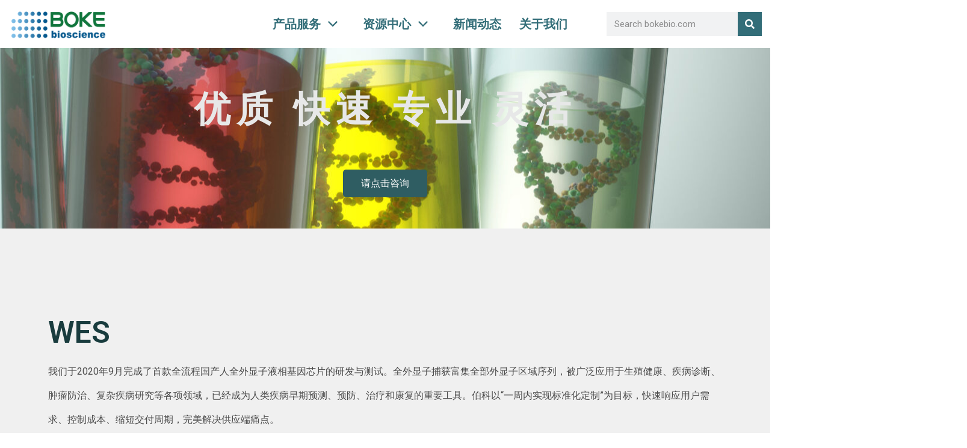

--- FILE ---
content_type: text/html; charset=UTF-8
request_url: https://bokebio.com/wes/
body_size: 48062
content:
<!doctype html>
<html lang="zh-Hans">
<head>
<!-- Google tag (gtag.js) -->
<script async src="https://www.googletagmanager.com/gtag/js?id=G-046LSHDBLR"></script>
<script>
  window.dataLayer = window.dataLayer || [];
  function gtag(){dataLayer.push(arguments);}
  gtag('js', new Date());

  gtag('config', 'G-046LSHDBLR');
</script>
<!-- Google tag (gtag.js) -->
<script async src="https://www.googletagmanager.com/gtag/js?id=G-PSGJEPDRGQ"></script>
<script>
  window.dataLayer = window.dataLayer || [];
  function gtag(){dataLayer.push(arguments);}
  gtag('js', new Date());

  gtag('config', 'G-PSGJEPDRGQ');
</script>
	<meta charset="UTF-8">
		<meta name="viewport" content="width=device-width, initial-scale=1">
	<link rel="profile" href="http://gmpg.org/xfn/11">
	<title>全外显子 &#8211; 伯科生物</title><link rel="preload" as="style" href="https://fonts.googleapis.com/css?family=Roboto%3A100%2C100italic%2C200%2C200italic%2C300%2C300italic%2C400%2C400italic%2C500%2C500italic%2C600%2C600italic%2C700%2C700italic%2C800%2C800italic%2C900%2C900italic%7CRoboto%20Slab%3A100%2C100italic%2C200%2C200italic%2C300%2C300italic%2C400%2C400italic%2C500%2C500italic%2C600%2C600italic%2C700%2C700italic%2C800%2C800italic%2C900%2C900italic%7CDosis%3A100%2C100italic%2C200%2C200italic%2C300%2C300italic%2C400%2C400italic%2C500%2C500italic%2C600%2C600italic%2C700%2C700italic%2C800%2C800italic%2C900%2C900italic&#038;display=swap" /><link rel="stylesheet" href="https://fonts.googleapis.com/css?family=Roboto%3A100%2C100italic%2C200%2C200italic%2C300%2C300italic%2C400%2C400italic%2C500%2C500italic%2C600%2C600italic%2C700%2C700italic%2C800%2C800italic%2C900%2C900italic%7CRoboto%20Slab%3A100%2C100italic%2C200%2C200italic%2C300%2C300italic%2C400%2C400italic%2C500%2C500italic%2C600%2C600italic%2C700%2C700italic%2C800%2C800italic%2C900%2C900italic%7CDosis%3A100%2C100italic%2C200%2C200italic%2C300%2C300italic%2C400%2C400italic%2C500%2C500italic%2C600%2C600italic%2C700%2C700italic%2C800%2C800italic%2C900%2C900italic&#038;display=swap" media="print" onload="this.media='all'" /><noscript><link rel="stylesheet" href="https://fonts.googleapis.com/css?family=Roboto%3A100%2C100italic%2C200%2C200italic%2C300%2C300italic%2C400%2C400italic%2C500%2C500italic%2C600%2C600italic%2C700%2C700italic%2C800%2C800italic%2C900%2C900italic%7CRoboto%20Slab%3A100%2C100italic%2C200%2C200italic%2C300%2C300italic%2C400%2C400italic%2C500%2C500italic%2C600%2C600italic%2C700%2C700italic%2C800%2C800italic%2C900%2C900italic%7CDosis%3A100%2C100italic%2C200%2C200italic%2C300%2C300italic%2C400%2C400italic%2C500%2C500italic%2C600%2C600italic%2C700%2C700italic%2C800%2C800italic%2C900%2C900italic&#038;display=swap" /></noscript>
<meta name='robots' content='max-image-preview:large' />
<link href='https://fonts.gstatic.com' crossorigin rel='preconnect' />
<link rel="alternate" type="application/rss+xml" title="伯科生物 &raquo; Feed" href="https://bokebio.com/feed/" />
<link rel="alternate" type="application/rss+xml" title="伯科生物 &raquo; 评论 Feed" href="https://bokebio.com/comments/feed/" />
<link rel="alternate" title="oEmbed (JSON)" type="application/json+oembed" href="https://bokebio.com/wp-json/oembed/1.0/embed?url=https%3A%2F%2Fbokebio.com%2Fwes%2F" />
<link rel="alternate" title="oEmbed (XML)" type="text/xml+oembed" href="https://bokebio.com/wp-json/oembed/1.0/embed?url=https%3A%2F%2Fbokebio.com%2Fwes%2F&#038;format=xml" />
<style id='wp-img-auto-sizes-contain-inline-css' type='text/css'>
img:is([sizes=auto i],[sizes^="auto," i]){contain-intrinsic-size:3000px 1500px}
/*# sourceURL=wp-img-auto-sizes-contain-inline-css */
</style>
<style id='wp-emoji-styles-inline-css' type='text/css'>

	img.wp-smiley, img.emoji {
		display: inline !important;
		border: none !important;
		box-shadow: none !important;
		height: 1em !important;
		width: 1em !important;
		margin: 0 0.07em !important;
		vertical-align: -0.1em !important;
		background: none !important;
		padding: 0 !important;
	}
/*# sourceURL=wp-emoji-styles-inline-css */
</style>
<style id='classic-theme-styles-inline-css' type='text/css'>
/*! This file is auto-generated */
.wp-block-button__link{color:#fff;background-color:#32373c;border-radius:9999px;box-shadow:none;text-decoration:none;padding:calc(.667em + 2px) calc(1.333em + 2px);font-size:1.125em}.wp-block-file__button{background:#32373c;color:#fff;text-decoration:none}
/*# sourceURL=/wp-includes/css/classic-themes.min.css */
</style>
<link rel='stylesheet' id='hello-elementor-css' href='https://bokebio.com/wp-content/themes/hello-elementor/style.min.css?ver=2.4.1' type='text/css' media='all' />
<link rel='stylesheet' id='hello-elementor-theme-style-css' href='https://bokebio.com/wp-content/themes/hello-elementor/theme.min.css?ver=2.4.1' type='text/css' media='all' />
<link rel='stylesheet' id='elementor-frontend-css' href='https://bokebio.com/wp-content/plugins/elementor/assets/css/frontend.min.css?ver=3.32.3' type='text/css' media='all' />
<style id='elementor-frontend-inline-css' type='text/css'>
@-webkit-keyframes ha_fadeIn{0%{opacity:0}to{opacity:1}}@keyframes ha_fadeIn{0%{opacity:0}to{opacity:1}}@-webkit-keyframes ha_zoomIn{0%{opacity:0;-webkit-transform:scale3d(.3,.3,.3);transform:scale3d(.3,.3,.3)}50%{opacity:1}}@keyframes ha_zoomIn{0%{opacity:0;-webkit-transform:scale3d(.3,.3,.3);transform:scale3d(.3,.3,.3)}50%{opacity:1}}@-webkit-keyframes ha_rollIn{0%{opacity:0;-webkit-transform:translate3d(-100%,0,0) rotate3d(0,0,1,-120deg);transform:translate3d(-100%,0,0) rotate3d(0,0,1,-120deg)}to{opacity:1}}@keyframes ha_rollIn{0%{opacity:0;-webkit-transform:translate3d(-100%,0,0) rotate3d(0,0,1,-120deg);transform:translate3d(-100%,0,0) rotate3d(0,0,1,-120deg)}to{opacity:1}}@-webkit-keyframes ha_bounce{0%,20%,53%,to{-webkit-animation-timing-function:cubic-bezier(.215,.61,.355,1);animation-timing-function:cubic-bezier(.215,.61,.355,1)}40%,43%{-webkit-transform:translate3d(0,-30px,0) scaleY(1.1);transform:translate3d(0,-30px,0) scaleY(1.1);-webkit-animation-timing-function:cubic-bezier(.755,.05,.855,.06);animation-timing-function:cubic-bezier(.755,.05,.855,.06)}70%{-webkit-transform:translate3d(0,-15px,0) scaleY(1.05);transform:translate3d(0,-15px,0) scaleY(1.05);-webkit-animation-timing-function:cubic-bezier(.755,.05,.855,.06);animation-timing-function:cubic-bezier(.755,.05,.855,.06)}80%{-webkit-transition-timing-function:cubic-bezier(.215,.61,.355,1);transition-timing-function:cubic-bezier(.215,.61,.355,1);-webkit-transform:translate3d(0,0,0) scaleY(.95);transform:translate3d(0,0,0) scaleY(.95)}90%{-webkit-transform:translate3d(0,-4px,0) scaleY(1.02);transform:translate3d(0,-4px,0) scaleY(1.02)}}@keyframes ha_bounce{0%,20%,53%,to{-webkit-animation-timing-function:cubic-bezier(.215,.61,.355,1);animation-timing-function:cubic-bezier(.215,.61,.355,1)}40%,43%{-webkit-transform:translate3d(0,-30px,0) scaleY(1.1);transform:translate3d(0,-30px,0) scaleY(1.1);-webkit-animation-timing-function:cubic-bezier(.755,.05,.855,.06);animation-timing-function:cubic-bezier(.755,.05,.855,.06)}70%{-webkit-transform:translate3d(0,-15px,0) scaleY(1.05);transform:translate3d(0,-15px,0) scaleY(1.05);-webkit-animation-timing-function:cubic-bezier(.755,.05,.855,.06);animation-timing-function:cubic-bezier(.755,.05,.855,.06)}80%{-webkit-transition-timing-function:cubic-bezier(.215,.61,.355,1);transition-timing-function:cubic-bezier(.215,.61,.355,1);-webkit-transform:translate3d(0,0,0) scaleY(.95);transform:translate3d(0,0,0) scaleY(.95)}90%{-webkit-transform:translate3d(0,-4px,0) scaleY(1.02);transform:translate3d(0,-4px,0) scaleY(1.02)}}@-webkit-keyframes ha_bounceIn{0%,20%,40%,60%,80%,to{-webkit-animation-timing-function:cubic-bezier(.215,.61,.355,1);animation-timing-function:cubic-bezier(.215,.61,.355,1)}0%{opacity:0;-webkit-transform:scale3d(.3,.3,.3);transform:scale3d(.3,.3,.3)}20%{-webkit-transform:scale3d(1.1,1.1,1.1);transform:scale3d(1.1,1.1,1.1)}40%{-webkit-transform:scale3d(.9,.9,.9);transform:scale3d(.9,.9,.9)}60%{opacity:1;-webkit-transform:scale3d(1.03,1.03,1.03);transform:scale3d(1.03,1.03,1.03)}80%{-webkit-transform:scale3d(.97,.97,.97);transform:scale3d(.97,.97,.97)}to{opacity:1}}@keyframes ha_bounceIn{0%,20%,40%,60%,80%,to{-webkit-animation-timing-function:cubic-bezier(.215,.61,.355,1);animation-timing-function:cubic-bezier(.215,.61,.355,1)}0%{opacity:0;-webkit-transform:scale3d(.3,.3,.3);transform:scale3d(.3,.3,.3)}20%{-webkit-transform:scale3d(1.1,1.1,1.1);transform:scale3d(1.1,1.1,1.1)}40%{-webkit-transform:scale3d(.9,.9,.9);transform:scale3d(.9,.9,.9)}60%{opacity:1;-webkit-transform:scale3d(1.03,1.03,1.03);transform:scale3d(1.03,1.03,1.03)}80%{-webkit-transform:scale3d(.97,.97,.97);transform:scale3d(.97,.97,.97)}to{opacity:1}}@-webkit-keyframes ha_flipInX{0%{opacity:0;-webkit-transform:perspective(400px) rotate3d(1,0,0,90deg);transform:perspective(400px) rotate3d(1,0,0,90deg);-webkit-animation-timing-function:ease-in;animation-timing-function:ease-in}40%{-webkit-transform:perspective(400px) rotate3d(1,0,0,-20deg);transform:perspective(400px) rotate3d(1,0,0,-20deg);-webkit-animation-timing-function:ease-in;animation-timing-function:ease-in}60%{opacity:1;-webkit-transform:perspective(400px) rotate3d(1,0,0,10deg);transform:perspective(400px) rotate3d(1,0,0,10deg)}80%{-webkit-transform:perspective(400px) rotate3d(1,0,0,-5deg);transform:perspective(400px) rotate3d(1,0,0,-5deg)}}@keyframes ha_flipInX{0%{opacity:0;-webkit-transform:perspective(400px) rotate3d(1,0,0,90deg);transform:perspective(400px) rotate3d(1,0,0,90deg);-webkit-animation-timing-function:ease-in;animation-timing-function:ease-in}40%{-webkit-transform:perspective(400px) rotate3d(1,0,0,-20deg);transform:perspective(400px) rotate3d(1,0,0,-20deg);-webkit-animation-timing-function:ease-in;animation-timing-function:ease-in}60%{opacity:1;-webkit-transform:perspective(400px) rotate3d(1,0,0,10deg);transform:perspective(400px) rotate3d(1,0,0,10deg)}80%{-webkit-transform:perspective(400px) rotate3d(1,0,0,-5deg);transform:perspective(400px) rotate3d(1,0,0,-5deg)}}@-webkit-keyframes ha_flipInY{0%{opacity:0;-webkit-transform:perspective(400px) rotate3d(0,1,0,90deg);transform:perspective(400px) rotate3d(0,1,0,90deg);-webkit-animation-timing-function:ease-in;animation-timing-function:ease-in}40%{-webkit-transform:perspective(400px) rotate3d(0,1,0,-20deg);transform:perspective(400px) rotate3d(0,1,0,-20deg);-webkit-animation-timing-function:ease-in;animation-timing-function:ease-in}60%{opacity:1;-webkit-transform:perspective(400px) rotate3d(0,1,0,10deg);transform:perspective(400px) rotate3d(0,1,0,10deg)}80%{-webkit-transform:perspective(400px) rotate3d(0,1,0,-5deg);transform:perspective(400px) rotate3d(0,1,0,-5deg)}}@keyframes ha_flipInY{0%{opacity:0;-webkit-transform:perspective(400px) rotate3d(0,1,0,90deg);transform:perspective(400px) rotate3d(0,1,0,90deg);-webkit-animation-timing-function:ease-in;animation-timing-function:ease-in}40%{-webkit-transform:perspective(400px) rotate3d(0,1,0,-20deg);transform:perspective(400px) rotate3d(0,1,0,-20deg);-webkit-animation-timing-function:ease-in;animation-timing-function:ease-in}60%{opacity:1;-webkit-transform:perspective(400px) rotate3d(0,1,0,10deg);transform:perspective(400px) rotate3d(0,1,0,10deg)}80%{-webkit-transform:perspective(400px) rotate3d(0,1,0,-5deg);transform:perspective(400px) rotate3d(0,1,0,-5deg)}}@-webkit-keyframes ha_swing{20%{-webkit-transform:rotate3d(0,0,1,15deg);transform:rotate3d(0,0,1,15deg)}40%{-webkit-transform:rotate3d(0,0,1,-10deg);transform:rotate3d(0,0,1,-10deg)}60%{-webkit-transform:rotate3d(0,0,1,5deg);transform:rotate3d(0,0,1,5deg)}80%{-webkit-transform:rotate3d(0,0,1,-5deg);transform:rotate3d(0,0,1,-5deg)}}@keyframes ha_swing{20%{-webkit-transform:rotate3d(0,0,1,15deg);transform:rotate3d(0,0,1,15deg)}40%{-webkit-transform:rotate3d(0,0,1,-10deg);transform:rotate3d(0,0,1,-10deg)}60%{-webkit-transform:rotate3d(0,0,1,5deg);transform:rotate3d(0,0,1,5deg)}80%{-webkit-transform:rotate3d(0,0,1,-5deg);transform:rotate3d(0,0,1,-5deg)}}@-webkit-keyframes ha_slideInDown{0%{visibility:visible;-webkit-transform:translate3d(0,-100%,0);transform:translate3d(0,-100%,0)}}@keyframes ha_slideInDown{0%{visibility:visible;-webkit-transform:translate3d(0,-100%,0);transform:translate3d(0,-100%,0)}}@-webkit-keyframes ha_slideInUp{0%{visibility:visible;-webkit-transform:translate3d(0,100%,0);transform:translate3d(0,100%,0)}}@keyframes ha_slideInUp{0%{visibility:visible;-webkit-transform:translate3d(0,100%,0);transform:translate3d(0,100%,0)}}@-webkit-keyframes ha_slideInLeft{0%{visibility:visible;-webkit-transform:translate3d(-100%,0,0);transform:translate3d(-100%,0,0)}}@keyframes ha_slideInLeft{0%{visibility:visible;-webkit-transform:translate3d(-100%,0,0);transform:translate3d(-100%,0,0)}}@-webkit-keyframes ha_slideInRight{0%{visibility:visible;-webkit-transform:translate3d(100%,0,0);transform:translate3d(100%,0,0)}}@keyframes ha_slideInRight{0%{visibility:visible;-webkit-transform:translate3d(100%,0,0);transform:translate3d(100%,0,0)}}.ha_fadeIn{-webkit-animation-name:ha_fadeIn;animation-name:ha_fadeIn}.ha_zoomIn{-webkit-animation-name:ha_zoomIn;animation-name:ha_zoomIn}.ha_rollIn{-webkit-animation-name:ha_rollIn;animation-name:ha_rollIn}.ha_bounce{-webkit-transform-origin:center bottom;-ms-transform-origin:center bottom;transform-origin:center bottom;-webkit-animation-name:ha_bounce;animation-name:ha_bounce}.ha_bounceIn{-webkit-animation-name:ha_bounceIn;animation-name:ha_bounceIn;-webkit-animation-duration:.75s;-webkit-animation-duration:calc(var(--animate-duration)*.75);animation-duration:.75s;animation-duration:calc(var(--animate-duration)*.75)}.ha_flipInX,.ha_flipInY{-webkit-animation-name:ha_flipInX;animation-name:ha_flipInX;-webkit-backface-visibility:visible!important;backface-visibility:visible!important}.ha_flipInY{-webkit-animation-name:ha_flipInY;animation-name:ha_flipInY}.ha_swing{-webkit-transform-origin:top center;-ms-transform-origin:top center;transform-origin:top center;-webkit-animation-name:ha_swing;animation-name:ha_swing}.ha_slideInDown{-webkit-animation-name:ha_slideInDown;animation-name:ha_slideInDown}.ha_slideInUp{-webkit-animation-name:ha_slideInUp;animation-name:ha_slideInUp}.ha_slideInLeft{-webkit-animation-name:ha_slideInLeft;animation-name:ha_slideInLeft}.ha_slideInRight{-webkit-animation-name:ha_slideInRight;animation-name:ha_slideInRight}.ha-css-transform-yes{-webkit-transition-duration:var(--ha-tfx-transition-duration, .2s);transition-duration:var(--ha-tfx-transition-duration, .2s);-webkit-transition-property:-webkit-transform;transition-property:transform;transition-property:transform,-webkit-transform;-webkit-transform:translate(var(--ha-tfx-translate-x, 0),var(--ha-tfx-translate-y, 0)) scale(var(--ha-tfx-scale-x, 1),var(--ha-tfx-scale-y, 1)) skew(var(--ha-tfx-skew-x, 0),var(--ha-tfx-skew-y, 0)) rotateX(var(--ha-tfx-rotate-x, 0)) rotateY(var(--ha-tfx-rotate-y, 0)) rotateZ(var(--ha-tfx-rotate-z, 0));transform:translate(var(--ha-tfx-translate-x, 0),var(--ha-tfx-translate-y, 0)) scale(var(--ha-tfx-scale-x, 1),var(--ha-tfx-scale-y, 1)) skew(var(--ha-tfx-skew-x, 0),var(--ha-tfx-skew-y, 0)) rotateX(var(--ha-tfx-rotate-x, 0)) rotateY(var(--ha-tfx-rotate-y, 0)) rotateZ(var(--ha-tfx-rotate-z, 0))}.ha-css-transform-yes:hover{-webkit-transform:translate(var(--ha-tfx-translate-x-hover, var(--ha-tfx-translate-x, 0)),var(--ha-tfx-translate-y-hover, var(--ha-tfx-translate-y, 0))) scale(var(--ha-tfx-scale-x-hover, var(--ha-tfx-scale-x, 1)),var(--ha-tfx-scale-y-hover, var(--ha-tfx-scale-y, 1))) skew(var(--ha-tfx-skew-x-hover, var(--ha-tfx-skew-x, 0)),var(--ha-tfx-skew-y-hover, var(--ha-tfx-skew-y, 0))) rotateX(var(--ha-tfx-rotate-x-hover, var(--ha-tfx-rotate-x, 0))) rotateY(var(--ha-tfx-rotate-y-hover, var(--ha-tfx-rotate-y, 0))) rotateZ(var(--ha-tfx-rotate-z-hover, var(--ha-tfx-rotate-z, 0)));transform:translate(var(--ha-tfx-translate-x-hover, var(--ha-tfx-translate-x, 0)),var(--ha-tfx-translate-y-hover, var(--ha-tfx-translate-y, 0))) scale(var(--ha-tfx-scale-x-hover, var(--ha-tfx-scale-x, 1)),var(--ha-tfx-scale-y-hover, var(--ha-tfx-scale-y, 1))) skew(var(--ha-tfx-skew-x-hover, var(--ha-tfx-skew-x, 0)),var(--ha-tfx-skew-y-hover, var(--ha-tfx-skew-y, 0))) rotateX(var(--ha-tfx-rotate-x-hover, var(--ha-tfx-rotate-x, 0))) rotateY(var(--ha-tfx-rotate-y-hover, var(--ha-tfx-rotate-y, 0))) rotateZ(var(--ha-tfx-rotate-z-hover, var(--ha-tfx-rotate-z, 0)))}.happy-addon>.elementor-widget-container{word-wrap:break-word;overflow-wrap:break-word}.happy-addon>.elementor-widget-container,.happy-addon>.elementor-widget-container *{-webkit-box-sizing:border-box;box-sizing:border-box}.happy-addon p:empty{display:none}.happy-addon .elementor-inline-editing{min-height:auto!important}.happy-addon-pro img{max-width:100%;height:auto;-o-object-fit:cover;object-fit:cover}.ha-screen-reader-text{position:absolute;overflow:hidden;clip:rect(1px,1px,1px,1px);margin:-1px;padding:0;width:1px;height:1px;border:0;word-wrap:normal!important;-webkit-clip-path:inset(50%);clip-path:inset(50%)}.ha-has-bg-overlay>.elementor-widget-container{position:relative;z-index:1}.ha-has-bg-overlay>.elementor-widget-container:before{position:absolute;top:0;left:0;z-index:-1;width:100%;height:100%;content:""}.ha-popup--is-enabled .ha-js-popup,.ha-popup--is-enabled .ha-js-popup img{cursor:-webkit-zoom-in!important;cursor:zoom-in!important}.mfp-wrap .mfp-arrow,.mfp-wrap .mfp-close{background-color:transparent}.mfp-wrap .mfp-arrow:focus,.mfp-wrap .mfp-close:focus{outline-width:thin}.ha-advanced-tooltip-enable{position:relative;cursor:pointer;--ha-tooltip-arrow-color:black;--ha-tooltip-arrow-distance:0}.ha-advanced-tooltip-enable .ha-advanced-tooltip-content{position:absolute;z-index:999;display:none;padding:5px 0;width:120px;height:auto;border-radius:6px;background-color:#000;color:#fff;text-align:center;opacity:0}.ha-advanced-tooltip-enable .ha-advanced-tooltip-content::after{position:absolute;border-width:5px;border-style:solid;content:""}.ha-advanced-tooltip-enable .ha-advanced-tooltip-content.no-arrow::after{visibility:hidden}.ha-advanced-tooltip-enable .ha-advanced-tooltip-content.show{display:inline-block;opacity:1}.ha-advanced-tooltip-enable.ha-advanced-tooltip-top .ha-advanced-tooltip-content,body[data-elementor-device-mode=tablet] .ha-advanced-tooltip-enable.ha-advanced-tooltip-tablet-top .ha-advanced-tooltip-content{top:unset;right:0;bottom:calc(101% + var(--ha-tooltip-arrow-distance));left:0;margin:0 auto}.ha-advanced-tooltip-enable.ha-advanced-tooltip-top .ha-advanced-tooltip-content::after,body[data-elementor-device-mode=tablet] .ha-advanced-tooltip-enable.ha-advanced-tooltip-tablet-top .ha-advanced-tooltip-content::after{top:100%;right:unset;bottom:unset;left:50%;border-color:var(--ha-tooltip-arrow-color) transparent transparent transparent;-webkit-transform:translateX(-50%);-ms-transform:translateX(-50%);transform:translateX(-50%)}.ha-advanced-tooltip-enable.ha-advanced-tooltip-bottom .ha-advanced-tooltip-content,body[data-elementor-device-mode=tablet] .ha-advanced-tooltip-enable.ha-advanced-tooltip-tablet-bottom .ha-advanced-tooltip-content{top:calc(101% + var(--ha-tooltip-arrow-distance));right:0;bottom:unset;left:0;margin:0 auto}.ha-advanced-tooltip-enable.ha-advanced-tooltip-bottom .ha-advanced-tooltip-content::after,body[data-elementor-device-mode=tablet] .ha-advanced-tooltip-enable.ha-advanced-tooltip-tablet-bottom .ha-advanced-tooltip-content::after{top:unset;right:unset;bottom:100%;left:50%;border-color:transparent transparent var(--ha-tooltip-arrow-color) transparent;-webkit-transform:translateX(-50%);-ms-transform:translateX(-50%);transform:translateX(-50%)}.ha-advanced-tooltip-enable.ha-advanced-tooltip-left .ha-advanced-tooltip-content,body[data-elementor-device-mode=tablet] .ha-advanced-tooltip-enable.ha-advanced-tooltip-tablet-left .ha-advanced-tooltip-content{top:50%;right:calc(101% + var(--ha-tooltip-arrow-distance));bottom:unset;left:unset;-webkit-transform:translateY(-50%);-ms-transform:translateY(-50%);transform:translateY(-50%)}.ha-advanced-tooltip-enable.ha-advanced-tooltip-left .ha-advanced-tooltip-content::after,body[data-elementor-device-mode=tablet] .ha-advanced-tooltip-enable.ha-advanced-tooltip-tablet-left .ha-advanced-tooltip-content::after{top:50%;right:unset;bottom:unset;left:100%;border-color:transparent transparent transparent var(--ha-tooltip-arrow-color);-webkit-transform:translateY(-50%);-ms-transform:translateY(-50%);transform:translateY(-50%)}.ha-advanced-tooltip-enable.ha-advanced-tooltip-right .ha-advanced-tooltip-content,body[data-elementor-device-mode=tablet] .ha-advanced-tooltip-enable.ha-advanced-tooltip-tablet-right .ha-advanced-tooltip-content{top:50%;right:unset;bottom:unset;left:calc(101% + var(--ha-tooltip-arrow-distance));-webkit-transform:translateY(-50%);-ms-transform:translateY(-50%);transform:translateY(-50%)}.ha-advanced-tooltip-enable.ha-advanced-tooltip-right .ha-advanced-tooltip-content::after,body[data-elementor-device-mode=tablet] .ha-advanced-tooltip-enable.ha-advanced-tooltip-tablet-right .ha-advanced-tooltip-content::after{top:50%;right:100%;bottom:unset;left:unset;border-color:transparent var(--ha-tooltip-arrow-color) transparent transparent;-webkit-transform:translateY(-50%);-ms-transform:translateY(-50%);transform:translateY(-50%)}body[data-elementor-device-mode=mobile] .ha-advanced-tooltip-enable.ha-advanced-tooltip-mobile-top .ha-advanced-tooltip-content{top:unset;right:0;bottom:calc(101% + var(--ha-tooltip-arrow-distance));left:0;margin:0 auto}body[data-elementor-device-mode=mobile] .ha-advanced-tooltip-enable.ha-advanced-tooltip-mobile-top .ha-advanced-tooltip-content::after{top:100%;right:unset;bottom:unset;left:50%;border-color:var(--ha-tooltip-arrow-color) transparent transparent transparent;-webkit-transform:translateX(-50%);-ms-transform:translateX(-50%);transform:translateX(-50%)}body[data-elementor-device-mode=mobile] .ha-advanced-tooltip-enable.ha-advanced-tooltip-mobile-bottom .ha-advanced-tooltip-content{top:calc(101% + var(--ha-tooltip-arrow-distance));right:0;bottom:unset;left:0;margin:0 auto}body[data-elementor-device-mode=mobile] .ha-advanced-tooltip-enable.ha-advanced-tooltip-mobile-bottom .ha-advanced-tooltip-content::after{top:unset;right:unset;bottom:100%;left:50%;border-color:transparent transparent var(--ha-tooltip-arrow-color) transparent;-webkit-transform:translateX(-50%);-ms-transform:translateX(-50%);transform:translateX(-50%)}body[data-elementor-device-mode=mobile] .ha-advanced-tooltip-enable.ha-advanced-tooltip-mobile-left .ha-advanced-tooltip-content{top:50%;right:calc(101% + var(--ha-tooltip-arrow-distance));bottom:unset;left:unset;-webkit-transform:translateY(-50%);-ms-transform:translateY(-50%);transform:translateY(-50%)}body[data-elementor-device-mode=mobile] .ha-advanced-tooltip-enable.ha-advanced-tooltip-mobile-left .ha-advanced-tooltip-content::after{top:50%;right:unset;bottom:unset;left:100%;border-color:transparent transparent transparent var(--ha-tooltip-arrow-color);-webkit-transform:translateY(-50%);-ms-transform:translateY(-50%);transform:translateY(-50%)}body[data-elementor-device-mode=mobile] .ha-advanced-tooltip-enable.ha-advanced-tooltip-mobile-right .ha-advanced-tooltip-content{top:50%;right:unset;bottom:unset;left:calc(101% + var(--ha-tooltip-arrow-distance));-webkit-transform:translateY(-50%);-ms-transform:translateY(-50%);transform:translateY(-50%)}body[data-elementor-device-mode=mobile] .ha-advanced-tooltip-enable.ha-advanced-tooltip-mobile-right .ha-advanced-tooltip-content::after{top:50%;right:100%;bottom:unset;left:unset;border-color:transparent var(--ha-tooltip-arrow-color) transparent transparent;-webkit-transform:translateY(-50%);-ms-transform:translateY(-50%);transform:translateY(-50%)}body.elementor-editor-active .happy-addon.ha-gravityforms .gform_wrapper{display:block!important}.ha-scroll-to-top-wrap.ha-scroll-to-top-hide{display:none}.ha-scroll-to-top-wrap.edit-mode,.ha-scroll-to-top-wrap.single-page-off{display:none!important}.ha-scroll-to-top-button{position:fixed;right:15px;bottom:15px;z-index:9999;display:-webkit-box;display:-webkit-flex;display:-ms-flexbox;display:flex;-webkit-box-align:center;-webkit-align-items:center;align-items:center;-ms-flex-align:center;-webkit-box-pack:center;-ms-flex-pack:center;-webkit-justify-content:center;justify-content:center;width:50px;height:50px;border-radius:50px;background-color:#5636d1;color:#fff;text-align:center;opacity:1;cursor:pointer;-webkit-transition:all .3s;transition:all .3s}.ha-scroll-to-top-button i{color:#fff;font-size:16px}.ha-scroll-to-top-button:hover{background-color:#e2498a}.ha-particle-wrapper{position:absolute;top:0;left:0;width:100%;height:100%}.ha-floating-element{position:fixed;z-index:999}.ha-floating-element-align-top-left .ha-floating-element{top:0;left:0}.ha-floating-element-align-top-right .ha-floating-element{top:0;right:0}.ha-floating-element-align-top-center .ha-floating-element{top:0;left:50%;-webkit-transform:translateX(-50%);-ms-transform:translateX(-50%);transform:translateX(-50%)}.ha-floating-element-align-middle-left .ha-floating-element{top:50%;left:0;-webkit-transform:translateY(-50%);-ms-transform:translateY(-50%);transform:translateY(-50%)}.ha-floating-element-align-middle-right .ha-floating-element{top:50%;right:0;-webkit-transform:translateY(-50%);-ms-transform:translateY(-50%);transform:translateY(-50%)}.ha-floating-element-align-bottom-left .ha-floating-element{bottom:0;left:0}.ha-floating-element-align-bottom-right .ha-floating-element{right:0;bottom:0}.ha-floating-element-align-bottom-center .ha-floating-element{bottom:0;left:50%;-webkit-transform:translateX(-50%);-ms-transform:translateX(-50%);transform:translateX(-50%)}.ha-editor-placeholder{padding:20px;border:5px double #f1f1f1;background:#f8f8f8;text-align:center;opacity:.5}.ha-editor-placeholder-title{margin-top:0;margin-bottom:8px;font-weight:700;font-size:16px}.ha-editor-placeholder-content{margin:0;font-size:12px}.ha-p-relative{position:relative}.ha-p-absolute{position:absolute}.ha-p-fixed{position:fixed}.ha-w-1{width:1%}.ha-h-1{height:1%}.ha-w-2{width:2%}.ha-h-2{height:2%}.ha-w-3{width:3%}.ha-h-3{height:3%}.ha-w-4{width:4%}.ha-h-4{height:4%}.ha-w-5{width:5%}.ha-h-5{height:5%}.ha-w-6{width:6%}.ha-h-6{height:6%}.ha-w-7{width:7%}.ha-h-7{height:7%}.ha-w-8{width:8%}.ha-h-8{height:8%}.ha-w-9{width:9%}.ha-h-9{height:9%}.ha-w-10{width:10%}.ha-h-10{height:10%}.ha-w-11{width:11%}.ha-h-11{height:11%}.ha-w-12{width:12%}.ha-h-12{height:12%}.ha-w-13{width:13%}.ha-h-13{height:13%}.ha-w-14{width:14%}.ha-h-14{height:14%}.ha-w-15{width:15%}.ha-h-15{height:15%}.ha-w-16{width:16%}.ha-h-16{height:16%}.ha-w-17{width:17%}.ha-h-17{height:17%}.ha-w-18{width:18%}.ha-h-18{height:18%}.ha-w-19{width:19%}.ha-h-19{height:19%}.ha-w-20{width:20%}.ha-h-20{height:20%}.ha-w-21{width:21%}.ha-h-21{height:21%}.ha-w-22{width:22%}.ha-h-22{height:22%}.ha-w-23{width:23%}.ha-h-23{height:23%}.ha-w-24{width:24%}.ha-h-24{height:24%}.ha-w-25{width:25%}.ha-h-25{height:25%}.ha-w-26{width:26%}.ha-h-26{height:26%}.ha-w-27{width:27%}.ha-h-27{height:27%}.ha-w-28{width:28%}.ha-h-28{height:28%}.ha-w-29{width:29%}.ha-h-29{height:29%}.ha-w-30{width:30%}.ha-h-30{height:30%}.ha-w-31{width:31%}.ha-h-31{height:31%}.ha-w-32{width:32%}.ha-h-32{height:32%}.ha-w-33{width:33%}.ha-h-33{height:33%}.ha-w-34{width:34%}.ha-h-34{height:34%}.ha-w-35{width:35%}.ha-h-35{height:35%}.ha-w-36{width:36%}.ha-h-36{height:36%}.ha-w-37{width:37%}.ha-h-37{height:37%}.ha-w-38{width:38%}.ha-h-38{height:38%}.ha-w-39{width:39%}.ha-h-39{height:39%}.ha-w-40{width:40%}.ha-h-40{height:40%}.ha-w-41{width:41%}.ha-h-41{height:41%}.ha-w-42{width:42%}.ha-h-42{height:42%}.ha-w-43{width:43%}.ha-h-43{height:43%}.ha-w-44{width:44%}.ha-h-44{height:44%}.ha-w-45{width:45%}.ha-h-45{height:45%}.ha-w-46{width:46%}.ha-h-46{height:46%}.ha-w-47{width:47%}.ha-h-47{height:47%}.ha-w-48{width:48%}.ha-h-48{height:48%}.ha-w-49{width:49%}.ha-h-49{height:49%}.ha-w-50{width:50%}.ha-h-50{height:50%}.ha-w-51{width:51%}.ha-h-51{height:51%}.ha-w-52{width:52%}.ha-h-52{height:52%}.ha-w-53{width:53%}.ha-h-53{height:53%}.ha-w-54{width:54%}.ha-h-54{height:54%}.ha-w-55{width:55%}.ha-h-55{height:55%}.ha-w-56{width:56%}.ha-h-56{height:56%}.ha-w-57{width:57%}.ha-h-57{height:57%}.ha-w-58{width:58%}.ha-h-58{height:58%}.ha-w-59{width:59%}.ha-h-59{height:59%}.ha-w-60{width:60%}.ha-h-60{height:60%}.ha-w-61{width:61%}.ha-h-61{height:61%}.ha-w-62{width:62%}.ha-h-62{height:62%}.ha-w-63{width:63%}.ha-h-63{height:63%}.ha-w-64{width:64%}.ha-h-64{height:64%}.ha-w-65{width:65%}.ha-h-65{height:65%}.ha-w-66{width:66%}.ha-h-66{height:66%}.ha-w-67{width:67%}.ha-h-67{height:67%}.ha-w-68{width:68%}.ha-h-68{height:68%}.ha-w-69{width:69%}.ha-h-69{height:69%}.ha-w-70{width:70%}.ha-h-70{height:70%}.ha-w-71{width:71%}.ha-h-71{height:71%}.ha-w-72{width:72%}.ha-h-72{height:72%}.ha-w-73{width:73%}.ha-h-73{height:73%}.ha-w-74{width:74%}.ha-h-74{height:74%}.ha-w-75{width:75%}.ha-h-75{height:75%}.ha-w-76{width:76%}.ha-h-76{height:76%}.ha-w-77{width:77%}.ha-h-77{height:77%}.ha-w-78{width:78%}.ha-h-78{height:78%}.ha-w-79{width:79%}.ha-h-79{height:79%}.ha-w-80{width:80%}.ha-h-80{height:80%}.ha-w-81{width:81%}.ha-h-81{height:81%}.ha-w-82{width:82%}.ha-h-82{height:82%}.ha-w-83{width:83%}.ha-h-83{height:83%}.ha-w-84{width:84%}.ha-h-84{height:84%}.ha-w-85{width:85%}.ha-h-85{height:85%}.ha-w-86{width:86%}.ha-h-86{height:86%}.ha-w-87{width:87%}.ha-h-87{height:87%}.ha-w-88{width:88%}.ha-h-88{height:88%}.ha-w-89{width:89%}.ha-h-89{height:89%}.ha-w-90{width:90%}.ha-h-90{height:90%}.ha-w-91{width:91%}.ha-h-91{height:91%}.ha-w-92{width:92%}.ha-h-92{height:92%}.ha-w-93{width:93%}.ha-h-93{height:93%}.ha-w-94{width:94%}.ha-h-94{height:94%}.ha-w-95{width:95%}.ha-h-95{height:95%}.ha-w-96{width:96%}.ha-h-96{height:96%}.ha-w-97{width:97%}.ha-h-97{height:97%}.ha-w-98{width:98%}.ha-h-98{height:98%}.ha-w-99{width:99%}.ha-h-99{height:99%}.ha-w-100{width:100%}.ha-h-100{height:100%}.ha-flex{display:-webkit-box!important;display:-webkit-flex!important;display:-ms-flexbox!important;display:flex!important}.ha-flex-inline{display:-webkit-inline-box!important;display:-webkit-inline-flex!important;display:-ms-inline-flexbox!important;display:inline-flex!important}.ha-flex-x-start{-webkit-box-pack:start;-ms-flex-pack:start;-webkit-justify-content:flex-start;justify-content:flex-start}.ha-flex-x-end{-webkit-box-pack:end;-ms-flex-pack:end;-webkit-justify-content:flex-end;justify-content:flex-end}.ha-flex-x-between{-webkit-box-pack:justify;-ms-flex-pack:justify;-webkit-justify-content:space-between;justify-content:space-between}.ha-flex-x-around{-ms-flex-pack:distribute;-webkit-justify-content:space-around;justify-content:space-around}.ha-flex-x-even{-webkit-box-pack:space-evenly;-ms-flex-pack:space-evenly;-webkit-justify-content:space-evenly;justify-content:space-evenly}.ha-flex-x-center{-webkit-box-pack:center;-ms-flex-pack:center;-webkit-justify-content:center;justify-content:center}.ha-flex-y-top{-webkit-box-align:start;-webkit-align-items:flex-start;align-items:flex-start;-ms-flex-align:start}.ha-flex-y-center{-webkit-box-align:center;-webkit-align-items:center;align-items:center;-ms-flex-align:center}.ha-flex-y-bottom{-webkit-box-align:end;-webkit-align-items:flex-end;align-items:flex-end;-ms-flex-align:end}
/*# sourceURL=elementor-frontend-inline-css */
</style>
<link rel='stylesheet' id='elementor-post-7-css' href='https://bokebio.com/wp-content/uploads/elementor/css/post-7.css?ver=1767774873' type='text/css' media='all' />
<link rel='stylesheet' id='elementor-icons-css' href='https://bokebio.com/wp-content/plugins/elementor/assets/lib/eicons/css/elementor-icons.min.css?ver=5.44.0' type='text/css' media='all' />
<link rel='stylesheet' id='elementor-pro-css' href='https://bokebio.com/wp-content/plugins/elementor-pro/assets/css/frontend.min.css?ver=3.19.2' type='text/css' media='all' />
<link rel='stylesheet' id='font-awesome-5-all-css' href='https://bokebio.com/wp-content/plugins/elementor/assets/lib/font-awesome/css/all.min.css?ver=3.32.3' type='text/css' media='all' />
<link rel='stylesheet' id='font-awesome-4-shim-css' href='https://bokebio.com/wp-content/plugins/elementor/assets/lib/font-awesome/css/v4-shims.min.css?ver=3.32.3' type='text/css' media='all' />
<link rel='stylesheet' id='widget-heading-css' href='https://bokebio.com/wp-content/plugins/elementor/assets/css/widget-heading.min.css?ver=3.32.3' type='text/css' media='all' />
<link rel='stylesheet' id='widget-divider-css' href='https://bokebio.com/wp-content/plugins/elementor/assets/css/widget-divider.min.css?ver=3.32.3' type='text/css' media='all' />
<link rel='stylesheet' id='widget-spacer-css' href='https://bokebio.com/wp-content/plugins/elementor/assets/css/widget-spacer.min.css?ver=3.32.3' type='text/css' media='all' />
<link rel='stylesheet' id='elementor-post-2614-css' href='https://bokebio.com/wp-content/uploads/elementor/css/post-2614.css?ver=1767775725' type='text/css' media='all' />
<link rel='stylesheet' id='elementor-post-875-css' href='https://bokebio.com/wp-content/uploads/elementor/css/post-875.css?ver=1767774874' type='text/css' media='all' />
<link rel='stylesheet' id='happy-icons-css' href='https://bokebio.com/wp-content/plugins/happy-elementor-addons/assets/fonts/style.min.css?ver=3.10.2' type='text/css' media='all' />
<link rel='stylesheet' id='font-awesome-css' href='https://bokebio.com/wp-content/plugins/elementor/assets/lib/font-awesome/css/font-awesome.min.css?ver=4.7.0' type='text/css' media='all' />
<link rel='stylesheet' id='happy-elementor-addons-875-css' href='https://bokebio.com/wp-content/uploads/happyaddons/css/ha-875.css?ver=3.10.2.1647529125' type='text/css' media='all' />
<link rel='stylesheet' id='elementor-post-242-css' href='https://bokebio.com/wp-content/uploads/elementor/css/post-242.css?ver=1767774875' type='text/css' media='all' />
<link rel='stylesheet' id='happy-elementor-addons-2614-css' href='https://bokebio.com/wp-content/uploads/happyaddons/css/ha-2614.css?ver=3.10.2.1647529125' type='text/css' media='all' />


<link rel='stylesheet' id='elementor-icons-shared-0-css' href='https://bokebio.com/wp-content/plugins/elementor/assets/lib/font-awesome/css/fontawesome.min.css?ver=5.15.3' type='text/css' media='all' />
<link rel='stylesheet' id='elementor-icons-fa-solid-css' href='https://bokebio.com/wp-content/plugins/elementor/assets/lib/font-awesome/css/solid.min.css?ver=5.15.3' type='text/css' media='all' />
<link rel='stylesheet' id='elementor-icons-shared-1-css' href='https://bokebio.com/wp-content/plugins/happy-elementor-addons/assets/fonts/style.min.css?ver=3.10.2' type='text/css' media='all' />
<link rel='stylesheet' id='elementor-icons-happy-icons-css' href='https://bokebio.com/wp-content/plugins/happy-elementor-addons/assets/fonts/style.min.css?ver=3.10.2' type='text/css' media='all' />
<script type="text/javascript" src="https://bokebio.com/wp-includes/js/jquery/jquery.min.js?ver=3.7.1" id="jquery-core-js"></script>
<script type="text/javascript" src="https://bokebio.com/wp-includes/js/jquery/jquery-migrate.min.js?ver=3.4.1" id="jquery-migrate-js"></script>
<script type="text/javascript" src="https://bokebio.com/wp-content/plugins/elementor/assets/lib/font-awesome/js/v4-shims.min.js?ver=3.32.3" id="font-awesome-4-shim-js"></script>
<script type="text/javascript" src="https://bokebio.com/wp-content/plugins/happy-elementor-addons/assets/vendor/lord-icon/lord-icon-2.1.0.js?ver=3.10.2" id="lord-icon-js"></script>
<link rel="https://api.w.org/" href="https://bokebio.com/wp-json/" /><link rel="alternate" title="JSON" type="application/json" href="https://bokebio.com/wp-json/wp/v2/pages/2614" /><link rel="EditURI" type="application/rsd+xml" title="RSD" href="https://bokebio.com/xmlrpc.php?rsd" />
<meta name="generator" content="WordPress 6.9" />
<link rel="canonical" href="https://bokebio.com/wes/" />
<link rel='shortlink' href='https://bokebio.com/?p=2614' />
<meta name="generator" content="Elementor 3.32.3; features: additional_custom_breakpoints; settings: css_print_method-external, google_font-enabled, font_display-auto">
<!-- Global site tag (gtag.js) - Google Analytics -->
<script async src="https://www.googletagmanager.com/gtag/js?id=G-2SFBDPWKX3"></script>
<script>
  window.dataLayer = window.dataLayer || [];
  function gtag(){dataLayer.push(arguments);}
  gtag('js', new Date());

  gtag('config', 'G-2SFBDPWKX3');
</script>
			<style>
				.e-con.e-parent:nth-of-type(n+4):not(.e-lazyloaded):not(.e-no-lazyload),
				.e-con.e-parent:nth-of-type(n+4):not(.e-lazyloaded):not(.e-no-lazyload) * {
					background-image: none !important;
				}
				@media screen and (max-height: 1024px) {
					.e-con.e-parent:nth-of-type(n+3):not(.e-lazyloaded):not(.e-no-lazyload),
					.e-con.e-parent:nth-of-type(n+3):not(.e-lazyloaded):not(.e-no-lazyload) * {
						background-image: none !important;
					}
				}
				@media screen and (max-height: 640px) {
					.e-con.e-parent:nth-of-type(n+2):not(.e-lazyloaded):not(.e-no-lazyload),
					.e-con.e-parent:nth-of-type(n+2):not(.e-lazyloaded):not(.e-no-lazyload) * {
						background-image: none !important;
					}
				}
			</style>
			<link rel="icon" href="https://bokebio.com/wp-content/uploads/2021/12/cropped-微信图片_20210917162145-32x32.png" sizes="32x32" />
<link rel="icon" href="https://bokebio.com/wp-content/uploads/2021/12/cropped-微信图片_20210917162145-192x192.png" sizes="192x192" />
<link rel="apple-touch-icon" href="https://bokebio.com/wp-content/uploads/2021/12/cropped-微信图片_20210917162145-180x180.png" />
<meta name="msapplication-TileImage" content="https://bokebio.com/wp-content/uploads/2021/12/cropped-微信图片_20210917162145-270x270.png" />
<style id="wpforms-css-vars-root">
				:root {
					--wpforms-field-border-radius: 3px;
--wpforms-field-background-color: #ffffff;
--wpforms-field-border-color: rgba( 0, 0, 0, 0.25 );
--wpforms-field-text-color: rgba( 0, 0, 0, 0.7 );
--wpforms-label-color: rgba( 0, 0, 0, 0.85 );
--wpforms-label-sublabel-color: rgba( 0, 0, 0, 0.55 );
--wpforms-label-error-color: #d63637;
--wpforms-button-border-radius: 3px;
--wpforms-button-background-color: #066aab;
--wpforms-button-text-color: #ffffff;
--wpforms-field-size-input-height: 43px;
--wpforms-field-size-input-spacing: 15px;
--wpforms-field-size-font-size: 16px;
--wpforms-field-size-line-height: 19px;
--wpforms-field-size-padding-h: 14px;
--wpforms-field-size-checkbox-size: 16px;
--wpforms-field-size-sublabel-spacing: 5px;
--wpforms-field-size-icon-size: 1;
--wpforms-label-size-font-size: 16px;
--wpforms-label-size-line-height: 19px;
--wpforms-label-size-sublabel-font-size: 14px;
--wpforms-label-size-sublabel-line-height: 17px;
--wpforms-button-size-font-size: 17px;
--wpforms-button-size-height: 41px;
--wpforms-button-size-padding-h: 15px;
--wpforms-button-size-margin-top: 10px;

				}
			</style><style id='global-styles-inline-css' type='text/css'>
:root{--wp--preset--aspect-ratio--square: 1;--wp--preset--aspect-ratio--4-3: 4/3;--wp--preset--aspect-ratio--3-4: 3/4;--wp--preset--aspect-ratio--3-2: 3/2;--wp--preset--aspect-ratio--2-3: 2/3;--wp--preset--aspect-ratio--16-9: 16/9;--wp--preset--aspect-ratio--9-16: 9/16;--wp--preset--color--black: #000000;--wp--preset--color--cyan-bluish-gray: #abb8c3;--wp--preset--color--white: #ffffff;--wp--preset--color--pale-pink: #f78da7;--wp--preset--color--vivid-red: #cf2e2e;--wp--preset--color--luminous-vivid-orange: #ff6900;--wp--preset--color--luminous-vivid-amber: #fcb900;--wp--preset--color--light-green-cyan: #7bdcb5;--wp--preset--color--vivid-green-cyan: #00d084;--wp--preset--color--pale-cyan-blue: #8ed1fc;--wp--preset--color--vivid-cyan-blue: #0693e3;--wp--preset--color--vivid-purple: #9b51e0;--wp--preset--gradient--vivid-cyan-blue-to-vivid-purple: linear-gradient(135deg,rgb(6,147,227) 0%,rgb(155,81,224) 100%);--wp--preset--gradient--light-green-cyan-to-vivid-green-cyan: linear-gradient(135deg,rgb(122,220,180) 0%,rgb(0,208,130) 100%);--wp--preset--gradient--luminous-vivid-amber-to-luminous-vivid-orange: linear-gradient(135deg,rgb(252,185,0) 0%,rgb(255,105,0) 100%);--wp--preset--gradient--luminous-vivid-orange-to-vivid-red: linear-gradient(135deg,rgb(255,105,0) 0%,rgb(207,46,46) 100%);--wp--preset--gradient--very-light-gray-to-cyan-bluish-gray: linear-gradient(135deg,rgb(238,238,238) 0%,rgb(169,184,195) 100%);--wp--preset--gradient--cool-to-warm-spectrum: linear-gradient(135deg,rgb(74,234,220) 0%,rgb(151,120,209) 20%,rgb(207,42,186) 40%,rgb(238,44,130) 60%,rgb(251,105,98) 80%,rgb(254,248,76) 100%);--wp--preset--gradient--blush-light-purple: linear-gradient(135deg,rgb(255,206,236) 0%,rgb(152,150,240) 100%);--wp--preset--gradient--blush-bordeaux: linear-gradient(135deg,rgb(254,205,165) 0%,rgb(254,45,45) 50%,rgb(107,0,62) 100%);--wp--preset--gradient--luminous-dusk: linear-gradient(135deg,rgb(255,203,112) 0%,rgb(199,81,192) 50%,rgb(65,88,208) 100%);--wp--preset--gradient--pale-ocean: linear-gradient(135deg,rgb(255,245,203) 0%,rgb(182,227,212) 50%,rgb(51,167,181) 100%);--wp--preset--gradient--electric-grass: linear-gradient(135deg,rgb(202,248,128) 0%,rgb(113,206,126) 100%);--wp--preset--gradient--midnight: linear-gradient(135deg,rgb(2,3,129) 0%,rgb(40,116,252) 100%);--wp--preset--font-size--small: 13px;--wp--preset--font-size--medium: 20px;--wp--preset--font-size--large: 36px;--wp--preset--font-size--x-large: 42px;--wp--preset--spacing--20: 0.44rem;--wp--preset--spacing--30: 0.67rem;--wp--preset--spacing--40: 1rem;--wp--preset--spacing--50: 1.5rem;--wp--preset--spacing--60: 2.25rem;--wp--preset--spacing--70: 3.38rem;--wp--preset--spacing--80: 5.06rem;--wp--preset--shadow--natural: 6px 6px 9px rgba(0, 0, 0, 0.2);--wp--preset--shadow--deep: 12px 12px 50px rgba(0, 0, 0, 0.4);--wp--preset--shadow--sharp: 6px 6px 0px rgba(0, 0, 0, 0.2);--wp--preset--shadow--outlined: 6px 6px 0px -3px rgb(255, 255, 255), 6px 6px rgb(0, 0, 0);--wp--preset--shadow--crisp: 6px 6px 0px rgb(0, 0, 0);}:where(.is-layout-flex){gap: 0.5em;}:where(.is-layout-grid){gap: 0.5em;}body .is-layout-flex{display: flex;}.is-layout-flex{flex-wrap: wrap;align-items: center;}.is-layout-flex > :is(*, div){margin: 0;}body .is-layout-grid{display: grid;}.is-layout-grid > :is(*, div){margin: 0;}:where(.wp-block-columns.is-layout-flex){gap: 2em;}:where(.wp-block-columns.is-layout-grid){gap: 2em;}:where(.wp-block-post-template.is-layout-flex){gap: 1.25em;}:where(.wp-block-post-template.is-layout-grid){gap: 1.25em;}.has-black-color{color: var(--wp--preset--color--black) !important;}.has-cyan-bluish-gray-color{color: var(--wp--preset--color--cyan-bluish-gray) !important;}.has-white-color{color: var(--wp--preset--color--white) !important;}.has-pale-pink-color{color: var(--wp--preset--color--pale-pink) !important;}.has-vivid-red-color{color: var(--wp--preset--color--vivid-red) !important;}.has-luminous-vivid-orange-color{color: var(--wp--preset--color--luminous-vivid-orange) !important;}.has-luminous-vivid-amber-color{color: var(--wp--preset--color--luminous-vivid-amber) !important;}.has-light-green-cyan-color{color: var(--wp--preset--color--light-green-cyan) !important;}.has-vivid-green-cyan-color{color: var(--wp--preset--color--vivid-green-cyan) !important;}.has-pale-cyan-blue-color{color: var(--wp--preset--color--pale-cyan-blue) !important;}.has-vivid-cyan-blue-color{color: var(--wp--preset--color--vivid-cyan-blue) !important;}.has-vivid-purple-color{color: var(--wp--preset--color--vivid-purple) !important;}.has-black-background-color{background-color: var(--wp--preset--color--black) !important;}.has-cyan-bluish-gray-background-color{background-color: var(--wp--preset--color--cyan-bluish-gray) !important;}.has-white-background-color{background-color: var(--wp--preset--color--white) !important;}.has-pale-pink-background-color{background-color: var(--wp--preset--color--pale-pink) !important;}.has-vivid-red-background-color{background-color: var(--wp--preset--color--vivid-red) !important;}.has-luminous-vivid-orange-background-color{background-color: var(--wp--preset--color--luminous-vivid-orange) !important;}.has-luminous-vivid-amber-background-color{background-color: var(--wp--preset--color--luminous-vivid-amber) !important;}.has-light-green-cyan-background-color{background-color: var(--wp--preset--color--light-green-cyan) !important;}.has-vivid-green-cyan-background-color{background-color: var(--wp--preset--color--vivid-green-cyan) !important;}.has-pale-cyan-blue-background-color{background-color: var(--wp--preset--color--pale-cyan-blue) !important;}.has-vivid-cyan-blue-background-color{background-color: var(--wp--preset--color--vivid-cyan-blue) !important;}.has-vivid-purple-background-color{background-color: var(--wp--preset--color--vivid-purple) !important;}.has-black-border-color{border-color: var(--wp--preset--color--black) !important;}.has-cyan-bluish-gray-border-color{border-color: var(--wp--preset--color--cyan-bluish-gray) !important;}.has-white-border-color{border-color: var(--wp--preset--color--white) !important;}.has-pale-pink-border-color{border-color: var(--wp--preset--color--pale-pink) !important;}.has-vivid-red-border-color{border-color: var(--wp--preset--color--vivid-red) !important;}.has-luminous-vivid-orange-border-color{border-color: var(--wp--preset--color--luminous-vivid-orange) !important;}.has-luminous-vivid-amber-border-color{border-color: var(--wp--preset--color--luminous-vivid-amber) !important;}.has-light-green-cyan-border-color{border-color: var(--wp--preset--color--light-green-cyan) !important;}.has-vivid-green-cyan-border-color{border-color: var(--wp--preset--color--vivid-green-cyan) !important;}.has-pale-cyan-blue-border-color{border-color: var(--wp--preset--color--pale-cyan-blue) !important;}.has-vivid-cyan-blue-border-color{border-color: var(--wp--preset--color--vivid-cyan-blue) !important;}.has-vivid-purple-border-color{border-color: var(--wp--preset--color--vivid-purple) !important;}.has-vivid-cyan-blue-to-vivid-purple-gradient-background{background: var(--wp--preset--gradient--vivid-cyan-blue-to-vivid-purple) !important;}.has-light-green-cyan-to-vivid-green-cyan-gradient-background{background: var(--wp--preset--gradient--light-green-cyan-to-vivid-green-cyan) !important;}.has-luminous-vivid-amber-to-luminous-vivid-orange-gradient-background{background: var(--wp--preset--gradient--luminous-vivid-amber-to-luminous-vivid-orange) !important;}.has-luminous-vivid-orange-to-vivid-red-gradient-background{background: var(--wp--preset--gradient--luminous-vivid-orange-to-vivid-red) !important;}.has-very-light-gray-to-cyan-bluish-gray-gradient-background{background: var(--wp--preset--gradient--very-light-gray-to-cyan-bluish-gray) !important;}.has-cool-to-warm-spectrum-gradient-background{background: var(--wp--preset--gradient--cool-to-warm-spectrum) !important;}.has-blush-light-purple-gradient-background{background: var(--wp--preset--gradient--blush-light-purple) !important;}.has-blush-bordeaux-gradient-background{background: var(--wp--preset--gradient--blush-bordeaux) !important;}.has-luminous-dusk-gradient-background{background: var(--wp--preset--gradient--luminous-dusk) !important;}.has-pale-ocean-gradient-background{background: var(--wp--preset--gradient--pale-ocean) !important;}.has-electric-grass-gradient-background{background: var(--wp--preset--gradient--electric-grass) !important;}.has-midnight-gradient-background{background: var(--wp--preset--gradient--midnight) !important;}.has-small-font-size{font-size: var(--wp--preset--font-size--small) !important;}.has-medium-font-size{font-size: var(--wp--preset--font-size--medium) !important;}.has-large-font-size{font-size: var(--wp--preset--font-size--large) !important;}.has-x-large-font-size{font-size: var(--wp--preset--font-size--x-large) !important;}
/*# sourceURL=global-styles-inline-css */
</style>
<link rel='stylesheet' id='widget-image-css' href='https://bokebio.com/wp-content/plugins/elementor/assets/css/widget-image.min.css?ver=3.32.3' type='text/css' media='all' />
<link rel='stylesheet' id='elementor-post-891-css' href='https://bokebio.com/wp-content/uploads/elementor/css/post-891.css?ver=1767774875' type='text/css' media='all' />
<link rel='stylesheet' id='happy-elementor-addons-891-css' href='https://bokebio.com/wp-content/uploads/happyaddons/css/ha-891.css?ver=3.10.2.1647529125' type='text/css' media='all' />
<link rel='stylesheet' id='elementor-post-896-css' href='https://bokebio.com/wp-content/uploads/elementor/css/post-896.css?ver=1767774875' type='text/css' media='all' />
<link rel='stylesheet' id='elementor-post-901-css' href='https://bokebio.com/wp-content/uploads/elementor/css/post-901.css?ver=1767774876' type='text/css' media='all' />
<link rel='stylesheet' id='elementor-post-893-css' href='https://bokebio.com/wp-content/uploads/elementor/css/post-893.css?ver=1767774876' type='text/css' media='all' />
<link rel='stylesheet' id='elementor-post-10623-css' href='https://bokebio.com/wp-content/uploads/elementor/css/post-10623.css?ver=1767774876' type='text/css' media='all' />
<link rel='stylesheet' id='elementor-post-930-css' href='https://bokebio.com/wp-content/uploads/elementor/css/post-930.css?ver=1767774877' type='text/css' media='all' />
<link rel='stylesheet' id='happy-elementor-addons-930-css' href='https://bokebio.com/wp-content/uploads/happyaddons/css/ha-930.css?ver=3.10.2.1647529125' type='text/css' media='all' />
<link rel='stylesheet' id='e-animation-bob-css' href='https://bokebio.com/wp-content/plugins/elementor/assets/lib/animations/styles/e-animation-bob.min.css?ver=3.32.3' type='text/css' media='all' />
<link rel='stylesheet' id='elementor-post-2792-css' href='https://bokebio.com/wp-content/uploads/elementor/css/post-2792.css?ver=1767775726' type='text/css' media='all' />
<link rel='stylesheet' id='happy-elementor-addons-2792-css' href='https://bokebio.com/wp-content/uploads/happyaddons/css/ha-2792.css?ver=3.10.2.1647529125' type='text/css' media='all' />
<link rel='stylesheet' id='widget-icon-list-css' href='https://bokebio.com/wp-content/plugins/elementor/assets/css/widget-icon-list.min.css?ver=3.32.3' type='text/css' media='all' />

</head>
<body class="wp-singular page-template-default page page-id-2614 wp-custom-logo wp-theme-hello-elementor elementor-default elementor-kit-7 elementor-page elementor-page-2614">

		<div data-elementor-type="header" data-elementor-id="875" class="elementor elementor-875 elementor-location-header" data-elementor-post-type="elementor_library">
					<section class="elementor-section elementor-top-section elementor-element elementor-element-94bb682 elementor-section-content-middle elementor-section-boxed elementor-section-height-default elementor-section-height-default" data-id="94bb682" data-element_type="section" data-settings="{&quot;_ha_eqh_enable&quot;:false}">
						<div class="elementor-container elementor-column-gap-default">
					<div class="elementor-column elementor-col-33 elementor-top-column elementor-element elementor-element-c58b29f" data-id="c58b29f" data-element_type="column">
			<div class="elementor-widget-wrap elementor-element-populated">
						<div class="elementor-element elementor-element-f0ead6c elementor-widget elementor-widget-theme-site-logo elementor-widget-image" data-id="f0ead6c" data-element_type="widget" data-widget_type="theme-site-logo.default">
				<div class="elementor-widget-container">
											<a href="https://bokebio.com">
			<img fetchpriority="high" width="5575" height="1913" src="https://bokebio.com/wp-content/uploads/2021/12/微信图片_20210917162145.png" class="attachment-full size-full wp-image-116" alt="" srcset="https://bokebio.com/wp-content/uploads/2021/12/微信图片_20210917162145.png 5575w, https://bokebio.com/wp-content/uploads/2021/12/微信图片_20210917162145-300x103.png 300w, https://bokebio.com/wp-content/uploads/2021/12/微信图片_20210917162145-1024x351.png 1024w, https://bokebio.com/wp-content/uploads/2021/12/微信图片_20210917162145-768x264.png 768w, https://bokebio.com/wp-content/uploads/2021/12/微信图片_20210917162145-1536x527.png 1536w, https://bokebio.com/wp-content/uploads/2021/12/微信图片_20210917162145-2048x703.png 2048w" sizes="(max-width: 5575px) 100vw, 5575px" />				</a>
											</div>
				</div>
					</div>
		</div>
				<div class="elementor-column elementor-col-33 elementor-top-column elementor-element elementor-element-0625397" data-id="0625397" data-element_type="column">
			<div class="elementor-widget-wrap elementor-element-populated">
						<div class="elementor-element elementor-element-51bca8a elementor-widget elementor-widget-ha-nav-menu happy-addon ha-nav-menu happy-addon-pro" data-id="51bca8a" data-element_type="widget" data-widget_type="ha-nav-menu.default">
				<div class="elementor-widget-container">
					<div class="ha-wid-con ha-menu-nav-link-icon-position-left ha_menu_responsive_tablet" data-hamburger-icon="" data-hamburger-icon-type="icon" data-responsive-breakpoint="1024">        <button class="ha-menu-hamburger ha-menu-toggler">
                            <span class="ha-menu-hamburger-icon"></span><span class="ha-menu-hamburger-icon"></span><span class="ha-menu-hamburger-icon"></span>
                    </button>
<div id="ha-megamenu-main" class="ha-menu-container ha-menu-offcanvas-elements ha-navbar-nav-default ha-nav-menu-one-page-"><ul id="main-menu" class="ha-navbar-nav ha-menu-po-center submenu-click-on-icon"><li id="menu-item-55" class="menu-item menu-item-type-post_type menu-item-object-page menu-item-55 nav-item ha-dropdown-has top_position ha-dropdown-menu-full_width ha-megamenu-has ha-mobile-builder-content" data-vertical-menu=""><a href="https://bokebio.com/product-service/" class="ha-menu-nav-link ha-menu-dropdown-toggle"><span class="menu-item-title">产品服务</span><span class="ha-submenu-indicator-wrap"> <svg width="32" height="32" viewBox="0 0 32 32" fill="none" xmlns="http://www.w3.org/2000/svg">
<path d="M3.19999 6L0 9.20001L15.9999 25.2L32 9.20008L28.8 6.00007L15.9999 18.8001L3.19999 6Z" fill="currentColor"/>
</svg>
</span></a><ul class="ha-megamenu-panel"><style>.elementor-891 .elementor-element.elementor-element-ef28216:not(.elementor-motion-effects-element-type-background), .elementor-891 .elementor-element.elementor-element-ef28216 > .elementor-motion-effects-container > .elementor-motion-effects-layer{background-color:#489685;}.elementor-891 .elementor-element.elementor-element-ef28216 > .elementor-background-overlay{opacity:0.5;transition:background 0.3s, border-radius 0.3s, opacity 0.3s;}.elementor-891 .elementor-element.elementor-element-ef28216{transition:background 0.3s, border 0.3s, border-radius 0.3s, box-shadow 0.3s;margin-top:15px;margin-bottom:0px;}.elementor-891 .elementor-element.elementor-element-37a0093{--spacer-size:10px;}.elementor-widget-ha-advanced-tabs .ha-tabs-{{ID}} > .ha-tabs__nav > .ha-tab__title, .elementor-widget-ha-advanced-tabs .ha-tabs-{{ID}} > .ha-tabs__content > .ha-tab__title{font-family:var( --e-global-typography-secondary-font-family ), Sans-serif;font-weight:var( --e-global-typography-secondary-font-weight );}.elementor-widget-ha-advanced-tabs .ha-tabs-{{ID}} > .ha-tabs__content > .ha-tab__content{font-family:var( --e-global-typography-text-font-family ), Sans-serif;font-weight:var( --e-global-typography-text-font-weight );}.elementor-891 .elementor-element.elementor-element-c8af07d .ha-tabs-c8af07d > .ha-tabs__content > .ha-tab__content{background-color:#489685;padding:-1px -1px -1px -1px;font-family:"Roboto", Sans-serif;font-size:1px;font-weight:400;}.elementor-891 .elementor-element.elementor-element-c8af07d .ha-tabs-c8af07d > .ha-tabs__nav > .ha-tab--active .ha-tab__title-text, .elementor-891 .elementor-element.elementor-element-c8af07d .ha-tabs-c8af07d > .ha-tabs__nav > .ha-tab--active .ha-tab__title-icon, .elementor-891 .elementor-element.elementor-element-c8af07d .ha-tabs-c8af07d > .ha-tabs__content > .ha-tab--active .ha-tab__title-text{color:var( --e-global-color-8d7ac72 );}.elementor-891 .elementor-element.elementor-element-c8af07d .ha-tabs-c8af07d.ha-tabs--icon-left > .ha-tabs__nav .ha-tab__title-icon{margin-right:10px;}.elementor-891 .elementor-element.elementor-element-c8af07d .ha-tabs-c8af07d.ha-tabs--icon-right > .ha-tabs__nav .ha-tab__title-icon{margin-left:10px;}.elementor-891 .elementor-element.elementor-element-c8af07d .ha-tabs-c8af07d.ha-tabs--icon-top > .ha-tabs__nav .ha-tab__title-icon{margin-bottom:10px;}.elementor-891 .elementor-element.elementor-element-c8af07d .ha-tabs-c8af07d.ha-tabs--icon-bottom > .ha-tabs__nav .ha-tab__title-icon{margin-top:10px;}.elementor-891 .elementor-element.elementor-element-c8af07d .ha-tabs-c8af07d > .ha-tabs__nav .ha-tab__title-icon{font-size:20px;}@media(min-width:768px){.elementor-891 .elementor-element.elementor-element-c8af07d .ha-tabs-c8af07d.ha-tabs--nav-top > .ha-tabs__nav{justify-content:center;flex-wrap:unset;}.elementor-891 .elementor-element.elementor-element-c8af07d .ha-tabs-c8af07d > .ha-tabs__nav > .ha-tab__title--desktop{justify-content:center;}}</style>		<div data-elementor-type="wp-post" data-elementor-id="891" class="elementor elementor-891" data-elementor-post-type="ha_nav_content">
						<section class="elementor-section elementor-top-section elementor-element elementor-element-ef28216 elementor-section-full_width elementor-section-height-default elementor-section-height-default" data-id="ef28216" data-element_type="section" data-settings="{&quot;background_background&quot;:&quot;classic&quot;,&quot;_ha_eqh_enable&quot;:false}">
							<div class="elementor-background-overlay"></div>
							<div class="elementor-container elementor-column-gap-default">
					<div class="elementor-column elementor-col-100 elementor-top-column elementor-element elementor-element-d4e014b" data-id="d4e014b" data-element_type="column">
			<div class="elementor-widget-wrap elementor-element-populated">
						<div class="elementor-element elementor-element-37a0093 elementor-widget elementor-widget-spacer" data-id="37a0093" data-element_type="widget" data-widget_type="spacer.default">
				<div class="elementor-widget-container">
							<div class="elementor-spacer">
			<div class="elementor-spacer-inner"></div>
		</div>
						</div>
				</div>
				<div class="elementor-element elementor-element-c8af07d elementor-widget elementor-widget-ha-advanced-tabs happy-addon ha-advanced-tabs happy-addon-pro" data-id="c8af07d" data-element_type="widget" data-widget_type="ha-advanced-tabs.default">
				<div class="elementor-widget-container">
							<div class="ha-tabs-c8af07d ha-tabs ha-tabs--nav-top ha-tabs--nav-x-center  ha-tabs--icon-left" role="tablist">
			<div class="ha-tabs__nav">
									<div id="ha-tab-title-2101" class="ha-tab__title ha-tab__title--desktop elementor-repeater-item-b96459e" data-tab="1" role="tab" aria-controls="ha-tab__content-2101">
												<span class="ha-tab__title-icon"><i aria-hidden="true" class="fas fa-microchip"></i></span>
												<span class="ha-tab__title-text">杂交捕获 Panel</span></div>
									<div id="ha-tab-title-2102" class="ha-tab__title ha-tab__title--desktop elementor-repeater-item-bbfc1a4" data-tab="2" role="tab" aria-controls="ha-tab__content-2102">
												<span class="ha-tab__title-icon"><i aria-hidden="true" class="fas fa-tools"></i></span>
												<span class="ha-tab__title-text">整体解决方案</span></div>
									<div id="ha-tab-title-2103" class="ha-tab__title ha-tab__title--desktop elementor-repeater-item-807f957" data-tab="3" role="tab" aria-controls="ha-tab__content-2103">
												<span class="ha-tab__title-icon"><i aria-hidden="true" class="fas fa-dna"></i></span>
												<span class="ha-tab__title-text">NGS</span></div>
									<div id="ha-tab-title-2104" class="ha-tab__title ha-tab__title--desktop elementor-repeater-item-8dec538" data-tab="4" role="tab" aria-controls="ha-tab__content-2104">
												<span class="ha-tab__title-icon"><i aria-hidden="true" class="fas fa-vials"></i></span>
												<span class="ha-tab__title-text">合成设备</span></div>
							</div>
			<div class="ha-tabs__content">
									<div class="ha-tab__title ha-tab__title--mobile elementor-repeater-item-b96459e" data-tab="1" role="tab">
												<span class="ha-tab__title-icon"><i aria-hidden="true" class="fas fa-microchip"></i></span>
												<span class="ha-tab__title-text">杂交捕获 Panel</span>
					</div>
					<div id="ha-tab-content-2101" class="ha-tab__content ha-clearfix elementor-repeater-item-b96459e" data-tab="1" role="tabpanel" aria-labelledby="ha-tab-title-2101">
								<div data-elementor-type="page" data-elementor-id="896" class="elementor elementor-896" data-elementor-post-type="elementor_library">
						<section class="elementor-section elementor-top-section elementor-element elementor-element-25d3ebe elementor-section-full_width elementor-section-height-default elementor-section-height-default" data-id="25d3ebe" data-element_type="section" data-settings="{&quot;background_background&quot;:&quot;classic&quot;,&quot;_ha_eqh_enable&quot;:false}">
						<div class="elementor-container elementor-column-gap-default">
					<div class="elementor-column elementor-col-25 elementor-top-column elementor-element elementor-element-12fef46" data-id="12fef46" data-element_type="column">
			<div class="elementor-widget-wrap elementor-element-populated">
						<div class="elementor-element elementor-element-0e84fc7 elementor-widget elementor-widget-heading" data-id="0e84fc7" data-element_type="widget" data-widget_type="heading.default">
				<div class="elementor-widget-container">
					<h2 class="elementor-heading-title elementor-size-medium"><a href="https://bokebio.com/wes">人全外显子 Panel</a></h2>				</div>
				</div>
				<div class="elementor-element elementor-element-4926729 elementor-widget elementor-widget-spacer" data-id="4926729" data-element_type="widget" data-widget_type="spacer.default">
				<div class="elementor-widget-container">
							<div class="elementor-spacer">
			<div class="elementor-spacer-inner"></div>
		</div>
						</div>
				</div>
				<div data-ha-element-link="{&quot;url&quot;:&quot;https:\/\/bokebio.com\/core-exome-panel&quot;,&quot;is_external&quot;:&quot;&quot;,&quot;nofollow&quot;:&quot;&quot;}" style="cursor: pointer" class="elementor-element elementor-element-b8c3e34 elementor-widget elementor-widget-text-editor" data-id="b8c3e34" data-element_type="widget" data-widget_type="text-editor.default">
				<div class="elementor-widget-container">
									<p>TargetCap® Core Exome Panel v3.0</p>								</div>
				</div>
				<div data-ha-element-link="{&quot;url&quot;:&quot;https:\/\/bokebio.com\/%e5%85%a8%e5%a4%96%e6%98%be%e5%ad%90-panel-7-0\/&quot;,&quot;is_external&quot;:&quot;&quot;,&quot;nofollow&quot;:&quot;&quot;}" style="cursor: pointer" class="elementor-element elementor-element-f999a76 elementor-widget elementor-widget-text-editor" data-id="f999a76" data-element_type="widget" data-widget_type="text-editor.default">
				<div class="elementor-widget-container">
									<p>TargetCap® Core Exome Panel v7.0</p>								</div>
				</div>
					</div>
		</div>
				<div class="elementor-column elementor-col-25 elementor-top-column elementor-element elementor-element-1be0b2f" data-id="1be0b2f" data-element_type="column">
			<div class="elementor-widget-wrap elementor-element-populated">
						<div class="elementor-element elementor-element-4c40393 elementor-widget elementor-widget-heading" data-id="4c40393" data-element_type="widget" data-widget_type="heading.default">
				<div class="elementor-widget-container">
					<h2 class="elementor-heading-title elementor-size-medium"><a href="https://bokebio.com/gene-panel-product">商品化 Panel</a></h2>				</div>
				</div>
				<div class="elementor-element elementor-element-56a9193 elementor-widget elementor-widget-spacer" data-id="56a9193" data-element_type="widget" data-widget_type="spacer.default">
				<div class="elementor-widget-container">
							<div class="elementor-spacer">
			<div class="elementor-spacer-inner"></div>
		</div>
						</div>
				</div>
				<div data-ha-element-link="{&quot;url&quot;:&quot;https:\/\/bokebio.com\/dominant-inherited-disease-research-panel&quot;,&quot;is_external&quot;:&quot;&quot;,&quot;nofollow&quot;:&quot;&quot;}" style="cursor: pointer" class="elementor-element elementor-element-e948032 elementor-widget elementor-widget-text-editor" data-id="e948032" data-element_type="widget" data-widget_type="text-editor.default">
				<div class="elementor-widget-container">
									<p>显性遗传病 Panel</p>								</div>
				</div>
				<div data-ha-element-link="{&quot;url&quot;:&quot;https:\/\/bokebio.com\/inherited-disease-research-panel&quot;,&quot;is_external&quot;:&quot;&quot;,&quot;nofollow&quot;:&quot;&quot;}" style="cursor: pointer" class="elementor-element elementor-element-bd99203 elementor-widget elementor-widget-text-editor" data-id="bd99203" data-element_type="widget" data-widget_type="text-editor.default">
				<div class="elementor-widget-container">
									<p>单基因遗传病 Panel</p>								</div>
				</div>
				<div data-ha-element-link="{&quot;url&quot;:&quot;https:\/\/bokebio.com\/oncogene-plus-research-panel&quot;,&quot;is_external&quot;:&quot;&quot;,&quot;nofollow&quot;:&quot;&quot;}" style="cursor: pointer" class="elementor-element elementor-element-f2dfdd4 elementor-widget elementor-widget-text-editor" data-id="f2dfdd4" data-element_type="widget" data-widget_type="text-editor.default">
				<div class="elementor-widget-container">
									<p>肿瘤基因检测 Panel</p>								</div>
				</div>
				<div data-ha-element-link="{&quot;url&quot;:&quot;https:\/\/bokebio.com\/cnv-panel&quot;,&quot;is_external&quot;:&quot;&quot;,&quot;nofollow&quot;:&quot;&quot;}" style="cursor: pointer" class="elementor-element elementor-element-f0f2057 elementor-widget elementor-widget-text-editor" data-id="f0f2057" data-element_type="widget" data-widget_type="text-editor.default">
				<div class="elementor-widget-container">
									<p>拷贝数变异检测 Panel v1.0</p>								</div>
				</div>
				<div data-ha-element-link="{&quot;url&quot;:&quot;https:\/\/bokebio.com\/haematological-disease-research-panel&quot;,&quot;is_external&quot;:&quot;&quot;,&quot;nofollow&quot;:&quot;&quot;}" style="cursor: pointer" class="elementor-element elementor-element-2fa6d45 elementor-widget elementor-widget-text-editor" data-id="2fa6d45" data-element_type="widget" data-widget_type="text-editor.default">
				<div class="elementor-widget-container">
									<p>血液病检测 Panel</p>								</div>
				</div>
				<div data-ha-element-link="{&quot;url&quot;:&quot;https:\/\/bokebio.com\/mitochondrion-panel&quot;,&quot;is_external&quot;:&quot;&quot;,&quot;nofollow&quot;:&quot;&quot;}" style="cursor: pointer" class="elementor-element elementor-element-0eb417a elementor-widget elementor-widget-text-editor" data-id="0eb417a" data-element_type="widget" data-widget_type="text-editor.default">
				<div class="elementor-widget-container">
									<p>线粒体疾病检测 Panel</p>								</div>
				</div>
				<div data-ha-element-link="{&quot;url&quot;:&quot;https:\/\/bokebio.com\/hpv-wg-panel&quot;,&quot;is_external&quot;:&quot;&quot;,&quot;nofollow&quot;:&quot;&quot;}" style="cursor: pointer" class="elementor-element elementor-element-9204a96 elementor-widget elementor-widget-text-editor" data-id="9204a96" data-element_type="widget" data-widget_type="text-editor.default">
				<div class="elementor-widget-container">
									<p>人乳头瘤病毒检测 Panel&nbsp;</p>								</div>
				</div>
				<div data-ha-element-link="{&quot;url&quot;:&quot;https:\/\/bokebio.com\/solid-tumor-fusion-rna-cap-panel&quot;,&quot;is_external&quot;:&quot;&quot;,&quot;nofollow&quot;:&quot;&quot;}" style="cursor: pointer" class="elementor-element elementor-element-edd9d8e elementor-widget elementor-widget-text-editor" data-id="edd9d8e" data-element_type="widget" data-widget_type="text-editor.default">
				<div class="elementor-widget-container">
									<p>融合基因检测 Panel</p>								</div>
				</div>
					</div>
		</div>
				<div class="elementor-column elementor-col-25 elementor-top-column elementor-element elementor-element-2fddae5" data-id="2fddae5" data-element_type="column">
			<div class="elementor-widget-wrap elementor-element-populated">
						<div class="elementor-element elementor-element-42688aa elementor-widget elementor-widget-heading" data-id="42688aa" data-element_type="widget" data-widget_type="heading.default">
				<div class="elementor-widget-container">
					<h2 class="elementor-heading-title elementor-size-medium"><a href="https://bokebio.com/panel-customization">定制化 Panel</a></h2>				</div>
				</div>
				<div class="elementor-element elementor-element-adca0db elementor-widget elementor-widget-spacer" data-id="adca0db" data-element_type="widget" data-widget_type="spacer.default">
				<div class="elementor-widget-container">
							<div class="elementor-spacer">
			<div class="elementor-spacer-inner"></div>
		</div>
						</div>
				</div>
				<div data-ha-element-link="{&quot;url&quot;:&quot;https:\/\/bokebio.com\/personalized-custom-dna-panel&quot;,&quot;is_external&quot;:&quot;&quot;,&quot;nofollow&quot;:&quot;&quot;}" style="cursor: pointer" class="elementor-element elementor-element-73a25b6 elementor-widget elementor-widget-text-editor" data-id="73a25b6" data-element_type="widget" data-widget_type="text-editor.default">
				<div class="elementor-widget-container">
									<p>个性化定制 DNA Panel</p>								</div>
				</div>
				<div data-ha-element-link="{&quot;url&quot;:&quot;https:\/\/bokebio.com\/personalized-custom-rna-panel&quot;,&quot;is_external&quot;:&quot;&quot;,&quot;nofollow&quot;:&quot;&quot;}" style="cursor: pointer" class="elementor-element elementor-element-9397264 elementor-widget elementor-widget-text-editor" data-id="9397264" data-element_type="widget" data-widget_type="text-editor.default">
				<div class="elementor-widget-container">
									<p>个性化定制 RNA Panel</p>								</div>
				</div>
				<div data-ha-element-link="{&quot;url&quot;:&quot;https:\/\/bokebio.com\/personalized-custom-methylated-panel&quot;,&quot;is_external&quot;:&quot;&quot;,&quot;nofollow&quot;:&quot;&quot;}" style="cursor: pointer" class="elementor-element elementor-element-3dbb465 elementor-widget elementor-widget-text-editor" data-id="3dbb465" data-element_type="widget" data-widget_type="text-editor.default">
				<div class="elementor-widget-container">
									<p>个性化定制甲基化 Panel</p>								</div>
				</div>
					</div>
		</div>
				<div class="elementor-column elementor-col-25 elementor-top-column elementor-element elementor-element-b21f130" data-id="b21f130" data-element_type="column">
			<div class="elementor-widget-wrap elementor-element-populated">
						<div class="elementor-element elementor-element-53bf135 elementor-widget elementor-widget-heading" data-id="53bf135" data-element_type="widget" data-widget_type="heading.default">
				<div class="elementor-widget-container">
					<h2 class="elementor-heading-title elementor-size-medium"><a href="https://bokebio.com/capture-reagent">捕获配套试剂</a></h2>				</div>
				</div>
				<div class="elementor-element elementor-element-6f242a4 elementor-widget elementor-widget-spacer" data-id="6f242a4" data-element_type="widget" data-widget_type="spacer.default">
				<div class="elementor-widget-container">
							<div class="elementor-spacer">
			<div class="elementor-spacer-inner"></div>
		</div>
						</div>
				</div>
				<div data-ha-element-link="{&quot;url&quot;:&quot;https:\/\/bokebio.com\/universal-blockers&quot;,&quot;is_external&quot;:&quot;&quot;,&quot;nofollow&quot;:&quot;&quot;}" style="cursor: pointer" class="elementor-element elementor-element-9e825a6 elementor-widget elementor-widget-text-editor" data-id="9e825a6" data-element_type="widget" data-widget_type="text-editor.default">
				<div class="elementor-widget-container">
									<p>封闭接头配套试剂</p>								</div>
				</div>
				<div data-ha-element-link="{&quot;url&quot;:&quot;https:\/\/bokebio.com\/hybridization-and-wash-kit&quot;,&quot;is_external&quot;:&quot;&quot;,&quot;nofollow&quot;:&quot;&quot;}" style="cursor: pointer" class="elementor-element elementor-element-a224b2d elementor-widget elementor-widget-text-editor" data-id="a224b2d" data-element_type="widget" data-widget_type="text-editor.default">
				<div class="elementor-widget-container">
									<p>杂交清洗缓冲液配套试剂</p>								</div>
				</div>
					</div>
		</div>
					</div>
		</section>
				</div>
							</div>
									<div class="ha-tab__title ha-tab__title--mobile elementor-repeater-item-bbfc1a4" data-tab="2" role="tab">
												<span class="ha-tab__title-icon"><i aria-hidden="true" class="fas fa-tools"></i></span>
												<span class="ha-tab__title-text">整体解决方案</span>
					</div>
					<div id="ha-tab-content-2102" class="ha-tab__content ha-clearfix elementor-repeater-item-bbfc1a4" data-tab="2" role="tabpanel" aria-labelledby="ha-tab-title-2102">
								<div data-elementor-type="page" data-elementor-id="901" class="elementor elementor-901" data-elementor-post-type="elementor_library">
						<section class="elementor-section elementor-top-section elementor-element elementor-element-ee0a10f elementor-section-full_width elementor-section-height-default elementor-section-height-default" data-id="ee0a10f" data-element_type="section" data-settings="{&quot;background_background&quot;:&quot;classic&quot;,&quot;_ha_eqh_enable&quot;:false}">
						<div class="elementor-container elementor-column-gap-default">
					<div class="elementor-column elementor-col-33 elementor-top-column elementor-element elementor-element-66e9af3" data-id="66e9af3" data-element_type="column">
			<div class="elementor-widget-wrap elementor-element-populated">
						<div class="elementor-element elementor-element-e02372d elementor-widget elementor-widget-heading" data-id="e02372d" data-element_type="widget" data-widget_type="heading.default">
				<div class="elementor-widget-container">
					<h2 class="elementor-heading-title elementor-size-medium"><a href="https://bokebio.com/genetics-research-solution">遗传病</a></h2>				</div>
				</div>
				<div class="elementor-element elementor-element-6ef1e7e elementor-widget elementor-widget-spacer" data-id="6ef1e7e" data-element_type="widget" data-widget_type="spacer.default">
				<div class="elementor-widget-container">
							<div class="elementor-spacer">
			<div class="elementor-spacer-inner"></div>
		</div>
						</div>
				</div>
				<div data-ha-element-link="{&quot;url&quot;:&quot;https:\/\/bokebio.com\/mitochondrial-disease-overall-solution&quot;,&quot;is_external&quot;:&quot;&quot;,&quot;nofollow&quot;:&quot;&quot;}" style="cursor: pointer" class="elementor-element elementor-element-0a9f32d elementor-widget elementor-widget-text-editor" data-id="0a9f32d" data-element_type="widget" data-widget_type="text-editor.default">
				<div class="elementor-widget-container">
									<p>线粒体疾病</p>								</div>
				</div>
					</div>
		</div>
				<div class="elementor-column elementor-col-33 elementor-top-column elementor-element elementor-element-93c62f0" data-id="93c62f0" data-element_type="column">
			<div class="elementor-widget-wrap elementor-element-populated">
						<div class="elementor-element elementor-element-f24727f elementor-widget elementor-widget-heading" data-id="f24727f" data-element_type="widget" data-widget_type="heading.default">
				<div class="elementor-widget-container">
					<h2 class="elementor-heading-title elementor-size-medium"><a href="https://bokebio.com/tumor-research-solution">肿瘤</a></h2>				</div>
				</div>
				<div class="elementor-element elementor-element-aac3a3f elementor-widget elementor-widget-spacer" data-id="aac3a3f" data-element_type="widget" data-widget_type="spacer.default">
				<div class="elementor-widget-container">
							<div class="elementor-spacer">
			<div class="elementor-spacer-inner"></div>
		</div>
						</div>
				</div>
				<div data-ha-element-link="{&quot;url&quot;:&quot;https:\/\/bokebio.com\/fusion-gene-solution&quot;,&quot;is_external&quot;:&quot;&quot;,&quot;nofollow&quot;:&quot;&quot;}" style="cursor: pointer" class="elementor-element elementor-element-4badb69 elementor-widget elementor-widget-text-editor" data-id="4badb69" data-element_type="widget" data-widget_type="text-editor.default">
				<div class="elementor-widget-container">
									<p>融合基因</p>								</div>
				</div>
				<div data-ha-element-link="{&quot;url&quot;:&quot;https:\/\/bokebio.com\/single-genetic-disease-solution&quot;,&quot;is_external&quot;:&quot;&quot;,&quot;nofollow&quot;:&quot;&quot;}" style="cursor: pointer" class="elementor-element elementor-element-1f9e7e5 elementor-widget elementor-widget-text-editor" data-id="1f9e7e5" data-element_type="widget" data-widget_type="text-editor.default">
				<div class="elementor-widget-container">
									<p>单基因遗传病</p>								</div>
				</div>
				<div data-ha-element-link="{&quot;url&quot;:&quot;https:\/\/bokebio.com\/blood-tumor-overall-solution&quot;,&quot;is_external&quot;:&quot;&quot;,&quot;nofollow&quot;:&quot;&quot;}" style="cursor: pointer" class="elementor-element elementor-element-543aefd elementor-widget elementor-widget-text-editor" data-id="543aefd" data-element_type="widget" data-widget_type="text-editor.default">
				<div class="elementor-widget-container">
									<p>血液肿瘤</p>								</div>
				</div>
				<div data-ha-element-link="{&quot;url&quot;:&quot;https:\/\/bokebio.com\/solid-tumor-overall-solution&quot;,&quot;is_external&quot;:&quot;&quot;,&quot;nofollow&quot;:&quot;&quot;}" style="cursor: pointer" class="elementor-element elementor-element-828d273 elementor-widget elementor-widget-text-editor" data-id="828d273" data-element_type="widget" data-widget_type="text-editor.default">
				<div class="elementor-widget-container">
									<p>实体瘤</p>								</div>
				</div>
					</div>
		</div>
				<div class="elementor-column elementor-col-33 elementor-top-column elementor-element elementor-element-3f46022" data-id="3f46022" data-element_type="column">
			<div class="elementor-widget-wrap elementor-element-populated">
						<div class="elementor-element elementor-element-a1d7e01 elementor-widget elementor-widget-heading" data-id="a1d7e01" data-element_type="widget" data-widget_type="heading.default">
				<div class="elementor-widget-container">
					<h2 class="elementor-heading-title elementor-size-medium"><a href="https://bokebio.com/pathogenic-research-solution">病原</a></h2>				</div>
				</div>
				<div class="elementor-element elementor-element-afb1522 elementor-widget elementor-widget-spacer" data-id="afb1522" data-element_type="widget" data-widget_type="spacer.default">
				<div class="elementor-widget-container">
							<div class="elementor-spacer">
			<div class="elementor-spacer-inner"></div>
		</div>
						</div>
				</div>
				<div data-ha-element-link="{&quot;url&quot;:&quot;https:\/\/bokebio.com\/hpv-solution&quot;,&quot;is_external&quot;:&quot;&quot;,&quot;nofollow&quot;:&quot;&quot;}" style="cursor: pointer" class="elementor-element elementor-element-08d5d06 elementor-widget elementor-widget-text-editor" data-id="08d5d06" data-element_type="widget" data-widget_type="text-editor.default">
				<div class="elementor-widget-container">
									<p>人类乳头瘤病毒</p>								</div>
				</div>
				<div data-ha-element-link="{&quot;url&quot;:&quot;https:\/\/bokebio.com\/rna-virus-captures-solutions&quot;,&quot;is_external&quot;:&quot;&quot;,&quot;nofollow&quot;:&quot;&quot;}" style="cursor: pointer" class="elementor-element elementor-element-ff0008a elementor-widget elementor-widget-text-editor" data-id="ff0008a" data-element_type="widget" data-widget_type="text-editor.default">
				<div class="elementor-widget-container">
									<p>新型冠状病毒</p>								</div>
				</div>
					</div>
		</div>
					</div>
		</section>
				</div>
							</div>
									<div class="ha-tab__title ha-tab__title--mobile elementor-repeater-item-807f957" data-tab="3" role="tab">
												<span class="ha-tab__title-icon"><i aria-hidden="true" class="fas fa-dna"></i></span>
												<span class="ha-tab__title-text">NGS</span>
					</div>
					<div id="ha-tab-content-2103" class="ha-tab__content ha-clearfix elementor-repeater-item-807f957" data-tab="3" role="tabpanel" aria-labelledby="ha-tab-title-2103">
								<div data-elementor-type="page" data-elementor-id="893" class="elementor elementor-893" data-elementor-post-type="elementor_library">
						<section class="elementor-section elementor-top-section elementor-element elementor-element-1ad540a elementor-section-full_width elementor-section-height-default elementor-section-height-default" data-id="1ad540a" data-element_type="section" data-settings="{&quot;background_background&quot;:&quot;classic&quot;,&quot;_ha_eqh_enable&quot;:false}">
						<div class="elementor-container elementor-column-gap-default">
					<div class="elementor-column elementor-col-50 elementor-top-column elementor-element elementor-element-0c56392" data-id="0c56392" data-element_type="column">
			<div class="elementor-widget-wrap elementor-element-populated">
						<div class="elementor-element elementor-element-6617779 elementor-widget elementor-widget-heading" data-id="6617779" data-element_type="widget" data-widget_type="heading.default">
				<div class="elementor-widget-container">
					<h2 class="elementor-heading-title elementor-size-medium"><a href="#">接头试剂盒</a></h2>				</div>
				</div>
				<div class="elementor-element elementor-element-d9c87a6 elementor-widget elementor-widget-spacer" data-id="d9c87a6" data-element_type="widget" data-widget_type="spacer.default">
				<div class="elementor-widget-container">
							<div class="elementor-spacer">
			<div class="elementor-spacer-inner"></div>
		</div>
						</div>
				</div>
				<div class="elementor-element elementor-element-37e1a1d elementor-widget elementor-widget-text-editor" data-id="37e1a1d" data-element_type="widget" data-widget_type="text-editor.default">
				<div class="elementor-widget-container">
									<p>Illumina Truseq 建库接头试剂盒</p>								</div>
				</div>
				<div class="elementor-element elementor-element-5b4c23f elementor-widget elementor-widget-text-editor" data-id="5b4c23f" data-element_type="widget" data-widget_type="text-editor.default">
				<div class="elementor-widget-container">
									<p>Illumina Truseq 建库接头试剂盒</p>								</div>
				</div>
				<div class="elementor-element elementor-element-eaba993 elementor-widget elementor-widget-text-editor" data-id="eaba993" data-element_type="widget" data-widget_type="text-editor.default">
				<div class="elementor-widget-container">
									<p>MGI 双端建库接头试剂盒 </p>								</div>
				</div>
				<div class="elementor-element elementor-element-0b169d0 elementor-widget elementor-widget-text-editor" data-id="0b169d0" data-element_type="widget" data-widget_type="text-editor.default">
				<div class="elementor-widget-container">
									<p>MGI 单端建库接头试剂盒&nbsp;</p>								</div>
				</div>
					</div>
		</div>
				<div class="elementor-column elementor-col-50 elementor-top-column elementor-element elementor-element-71038a6" data-id="71038a6" data-element_type="column">
			<div class="elementor-widget-wrap elementor-element-populated">
						<div class="elementor-element elementor-element-3f73a1c elementor-widget elementor-widget-heading" data-id="3f73a1c" data-element_type="widget" data-widget_type="heading.default">
				<div class="elementor-widget-container">
					<h2 class="elementor-heading-title elementor-size-medium"><a href="#">建库试剂盒</a></h2>				</div>
				</div>
				<div class="elementor-element elementor-element-aabe962 elementor-widget elementor-widget-spacer" data-id="aabe962" data-element_type="widget" data-widget_type="spacer.default">
				<div class="elementor-widget-container">
							<div class="elementor-spacer">
			<div class="elementor-spacer-inner"></div>
		</div>
						</div>
				</div>
				<div class="elementor-element elementor-element-f6b5b3c elementor-widget elementor-widget-text-editor" data-id="f6b5b3c" data-element_type="widget" data-widget_type="text-editor.default">
				<div class="elementor-widget-container">
									<p>双端通用建库试剂盒</p>								</div>
				</div>
				<div class="elementor-element elementor-element-05a0ab9 elementor-widget elementor-widget-text-editor" data-id="05a0ab9" data-element_type="widget" data-widget_type="text-editor.default">
				<div class="elementor-widget-container">
									<p>Illumina Nextera 建库试剂盒</p>								</div>
				</div>
					</div>
		</div>
					</div>
		</section>
				</div>
							</div>
									<div class="ha-tab__title ha-tab__title--mobile elementor-repeater-item-8dec538" data-tab="4" role="tab">
												<span class="ha-tab__title-icon"><i aria-hidden="true" class="fas fa-vials"></i></span>
												<span class="ha-tab__title-text">合成设备</span>
					</div>
					<div id="ha-tab-content-2104" class="ha-tab__content ha-clearfix elementor-repeater-item-8dec538" data-tab="4" role="tabpanel" aria-labelledby="ha-tab-title-2104">
								<div data-elementor-type="page" data-elementor-id="10623" class="elementor elementor-10623" data-elementor-post-type="elementor_library">
						<section class="elementor-section elementor-top-section elementor-element elementor-element-1ad540a elementor-section-full_width elementor-section-height-default elementor-section-height-default" data-id="1ad540a" data-element_type="section" data-settings="{&quot;background_background&quot;:&quot;classic&quot;,&quot;_ha_eqh_enable&quot;:false}">
						<div class="elementor-container elementor-column-gap-default">
					<div class="elementor-column elementor-col-50 elementor-top-column elementor-element elementor-element-0c56392" data-id="0c56392" data-element_type="column">
			<div class="elementor-widget-wrap elementor-element-populated">
						<div class="elementor-element elementor-element-6617779 elementor-widget elementor-widget-heading" data-id="6617779" data-element_type="widget" data-widget_type="heading.default">
				<div class="elementor-widget-container">
					<h2 class="elementor-heading-title elementor-size-medium"><a href="#">合成设备</a></h2>				</div>
				</div>
				<div class="elementor-element elementor-element-d9c87a6 elementor-widget elementor-widget-spacer" data-id="d9c87a6" data-element_type="widget" data-widget_type="spacer.default">
				<div class="elementor-widget-container">
							<div class="elementor-spacer">
			<div class="elementor-spacer-inner"></div>
		</div>
						</div>
				</div>
				<div data-ha-element-link="{&quot;url&quot;:&quot;https:\/\/bokebio.com\/synstar-%e5%85%a8%e8%87%aa%e5%8a%a8%e5%8d%95%e9%80%9a%e9%81%93%e5%af%a1%e6%a0%b8%e8%8b%b7%e9%85%b8%e5%90%88%e6%88%90%e4%bb%aa\/&quot;,&quot;is_external&quot;:&quot;&quot;,&quot;nofollow&quot;:&quot;&quot;}" style="cursor: pointer" class="elementor-element elementor-element-37e1a1d elementor-widget elementor-widget-text-editor" data-id="37e1a1d" data-element_type="widget" data-widget_type="text-editor.default">
				<div class="elementor-widget-container">
									<p>Synstar 单通道寡核苷酸合成仪</p>								</div>
				</div>
				<div data-ha-element-link="{&quot;url&quot;:&quot;https:\/\/bokebio.com\/synstar21%e5%a4%9a%e5%8a%9f%e8%83%bdoligo%e5%90%88%e6%88%90%e4%bb%aa\/&quot;,&quot;is_external&quot;:&quot;&quot;,&quot;nofollow&quot;:&quot;&quot;}" style="cursor: pointer" class="elementor-element elementor-element-5b4c23f elementor-widget elementor-widget-text-editor" data-id="5b4c23f" data-element_type="widget" data-widget_type="text-editor.default">
				<div class="elementor-widget-container">
									<p>SynStar21-48K多功能Oligo合成仪</p>								</div>
				</div>
				<div data-ha-element-link="{&quot;url&quot;:&quot;https:\/\/bokebio.com\/synstar23-192-768%e9%ab%98%e9%80%9a%e9%87%8f%e5%90%88%e6%88%90%e4%bb%aa\/&quot;,&quot;is_external&quot;:&quot;&quot;,&quot;nofollow&quot;:&quot;&quot;}" style="cursor: pointer" class="elementor-element elementor-element-eaba993 elementor-widget elementor-widget-text-editor" data-id="eaba993" data-element_type="widget" data-widget_type="text-editor.default">
				<div class="elementor-widget-container">
									<p>SynStar23-192/768K高通量合成仪</p>								</div>
				</div>
					</div>
		</div>
				<div class="elementor-column elementor-col-50 elementor-top-column elementor-element elementor-element-71038a6" data-id="71038a6" data-element_type="column">
			<div class="elementor-widget-wrap elementor-element-populated">
						<div class="elementor-element elementor-element-aabe962 elementor-widget elementor-widget-spacer" data-id="aabe962" data-element_type="widget" data-widget_type="spacer.default">
				<div class="elementor-widget-container">
							<div class="elementor-spacer">
			<div class="elementor-spacer-inner"></div>
		</div>
						</div>
				</div>
					</div>
		</div>
					</div>
		</section>
				</div>
							</div>
							</div>
		</div>
						</div>
				</div>
					</div>
		</div>
					</div>
		</section>
				</div>
		</ul></li>
<li id="menu-item-890" class="menu-item menu-item-type-post_type menu-item-object-page menu-item-890 nav-item ha-dropdown-has top_position ha-dropdown-menu-custom_width ha-megamenu-has ha-mobile-builder-content" data-vertical-menu=1200px><a href="https://bokebio.com/resource-center/" class="ha-menu-nav-link ha-menu-dropdown-toggle"><span class="menu-item-title">资源中心</span><span class="ha-submenu-indicator-wrap"> <svg width="32" height="32" viewBox="0 0 32 32" fill="none" xmlns="http://www.w3.org/2000/svg">
<path d="M3.19999 6L0 9.20001L15.9999 25.2L32 9.20008L28.8 6.00007L15.9999 18.8001L3.19999 6Z" fill="currentColor"/>
</svg>
</span></a><ul class="ha-megamenu-panel"><style>.elementor-930 .elementor-element.elementor-element-909be43:not(.elementor-motion-effects-element-type-background), .elementor-930 .elementor-element.elementor-element-909be43 > .elementor-motion-effects-container > .elementor-motion-effects-layer{background-color:#489685;}.elementor-930 .elementor-element.elementor-element-909be43 > .elementor-background-overlay{background-color:#489685;opacity:0.5;transition:background 0.3s, border-radius 0.3s, opacity 0.3s;}.elementor-930 .elementor-element.elementor-element-909be43{transition:background 0.3s, border 0.3s, border-radius 0.3s, box-shadow 0.3s;margin-top:15px;margin-bottom:0px;}.elementor-930 .elementor-element.elementor-element-aeea550{--spacer-size:31px;}.elementor-widget-heading .elementor-heading-title{font-family:var( --e-global-typography-primary-font-family ), Sans-serif;font-weight:var( --e-global-typography-primary-font-weight );color:var( --e-global-color-primary );}.elementor-930 .elementor-element.elementor-element-9d3138f .elementor-heading-title{color:#FFFFFF;}.elementor-930 .elementor-element.elementor-element-0186fbd{--spacer-size:10px;}.elementor-widget-text-editor{font-family:var( --e-global-typography-text-font-family ), Sans-serif;font-weight:var( --e-global-typography-text-font-weight );color:var( --e-global-color-text );}.elementor-widget-text-editor.elementor-drop-cap-view-stacked .elementor-drop-cap{background-color:var( --e-global-color-primary );}.elementor-widget-text-editor.elementor-drop-cap-view-framed .elementor-drop-cap, .elementor-widget-text-editor.elementor-drop-cap-view-default .elementor-drop-cap{color:var( --e-global-color-primary );border-color:var( --e-global-color-primary );}.elementor-930 .elementor-element.elementor-element-392fc49{color:#FFFFFF;}.elementor-930 .elementor-element.elementor-element-40d00d2 .elementor-heading-title{color:#FFFFFF;}.elementor-widget-button .elementor-button{background-color:var( --e-global-color-accent );font-family:var( --e-global-typography-accent-font-family ), Sans-serif;font-weight:var( --e-global-typography-accent-font-weight );}.elementor-930 .elementor-element.elementor-element-72e272e .elementor-button{background-color:#FFFFFF;fill:var( --e-global-color-8d7ac72 );color:var( --e-global-color-8d7ac72 );}.elementor-930 .elementor-element.elementor-element-72e272e{width:auto;max-width:auto;}.elementor-930 .elementor-element.elementor-element-70c444b .elementor-button{background-color:#FFFFFF;fill:var( --e-global-color-8d7ac72 );color:var( --e-global-color-8d7ac72 );}.elementor-930 .elementor-element.elementor-element-70c444b{width:auto;max-width:auto;}.elementor-930 .elementor-element.elementor-element-70c444b > .elementor-widget-container{padding:0px 20px 0px 20px;}.elementor-930 .elementor-element.elementor-element-39bdd90 .elementor-button{background-color:#FFFFFF;fill:var( --e-global-color-8d7ac72 );color:var( --e-global-color-8d7ac72 );}.elementor-930 .elementor-element.elementor-element-39bdd90{width:auto;max-width:auto;}.elementor-930 .elementor-element.elementor-element-6b5db81{--spacer-size:50px;}.elementor-930 .elementor-element.elementor-element-fee5aa1 .elementor-button{background-color:#489685;font-family:"Roboto", Sans-serif;font-weight:500;border-style:solid;border-radius:5px 5px 5px 5px;padding:10px 100px 10px 100px;}.elementor-930 .elementor-element.elementor-element-fee5aa1 .elementor-button:hover, .elementor-930 .elementor-element.elementor-element-fee5aa1 .elementor-button:focus{background-color:#FFFFFF;color:var( --e-global-color-8d7ac72 );border-color:#FFFFFF;}.elementor-930 .elementor-element.elementor-element-fee5aa1 .elementor-button:hover svg, .elementor-930 .elementor-element.elementor-element-fee5aa1 .elementor-button:focus svg{fill:var( --e-global-color-8d7ac72 );}.elementor-930 .elementor-element.elementor-element-56339d2{--spacer-size:31px;}.elementor-widget-image .widget-image-caption{color:var( --e-global-color-text );font-family:var( --e-global-typography-text-font-family ), Sans-serif;font-weight:var( --e-global-typography-text-font-weight );}.elementor-930 .elementor-element.elementor-element-0ddd14d{text-align:left;}.elementor-930 .elementor-element.elementor-element-0ddd14d img{width:86%;}.elementor-930 .elementor-element.elementor-element-f59a7d8 .elementor-heading-title{color:#FFFFFF;}.elementor-widget-divider{--divider-color:var( --e-global-color-secondary );}.elementor-widget-divider .elementor-divider__text{color:var( --e-global-color-secondary );font-family:var( --e-global-typography-secondary-font-family ), Sans-serif;font-weight:var( --e-global-typography-secondary-font-weight );}.elementor-widget-divider.elementor-view-stacked .elementor-icon{background-color:var( --e-global-color-secondary );}.elementor-widget-divider.elementor-view-framed .elementor-icon, .elementor-widget-divider.elementor-view-default .elementor-icon{color:var( --e-global-color-secondary );border-color:var( --e-global-color-secondary );}.elementor-widget-divider.elementor-view-framed .elementor-icon, .elementor-widget-divider.elementor-view-default .elementor-icon svg{fill:var( --e-global-color-secondary );}.elementor-930 .elementor-element.elementor-element-f85be8d{--divider-border-style:solid;--divider-color:#FFFFFF;--divider-border-width:2px;}.elementor-930 .elementor-element.elementor-element-f85be8d .elementor-divider-separator{width:100%;}.elementor-930 .elementor-element.elementor-element-f85be8d .elementor-divider{padding-block-start:15px;padding-block-end:15px;}.elementor-widget-ha-list-group .ha-text .ha-list-title{font-family:var( --e-global-typography-text-font-family ), Sans-serif;font-weight:var( --e-global-typography-text-font-weight );}.elementor-widget-ha-list-group .ha-text .ha-list-detail{font-family:var( --e-global-typography-text-font-family ), Sans-serif;font-weight:var( --e-global-typography-text-font-weight );}.elementor-widget-ha-list-group .ha-badge{font-family:var( --e-global-typography-secondary-font-family ), Sans-serif;font-weight:var( --e-global-typography-secondary-font-weight );}.elementor-930 .elementor-element.elementor-element-ab9419d .ha-list-item .ha-item-wrap{flex-direction:row;background-color:#489685;}.elementor-930 .elementor-element.elementor-element-ab9419d .ha-item-wrap{padding:5px 5px 5px 5px;}.elementor-930 .elementor-element.elementor-element-ab9419d.ha-mode--compact .ha-list-wrap{border-style:none;border-radius:5px 5px 5px 5px;}.elementor-930 .elementor-element.elementor-element-ab9419d.ha-mode--compact .ha-list-item:not(:last-child){border-bottom-style:none;}.elementor-930 .elementor-element.elementor-element-ab9419d.ha-mode--comfy .ha-list-item{border-style:none;border-radius:5px 5px 5px 5px;}.elementor-930 .elementor-element.elementor-element-ab9419d .ha-list-item .ha-text .ha-list-title{color:#FFFFFF;}.elementor-930 .elementor-element.elementor-element-ab9419d .ha-list-item .ha-text .ha-list-detail{color:var( --e-global-color-a2419f9 );}.elementor-930 .elementor-element.elementor-element-ab9419d .ha-list-item{border-color:var( --e-global-color-a2419f9 );}.elementor-930 .elementor-element.elementor-element-ab9419d .ha-list-item .ha-icon.icon{font-size:33px;}.elementor-930 .elementor-element.elementor-element-ab9419d .ha-list-item .ha-icon.number span{font-size:33px;}.elementor-930 .elementor-element.elementor-element-ab9419d .ha-list-item .ha-icon.image img{width:33px;}.elementor-930 .elementor-element.elementor-element-ab9419d .ha-list-item .ha-icon{padding:0px;background:rgba(0,0,0,0);}.elementor-930 .elementor-element.elementor-element-ab9419d .ha-list-item a:hover .ha-item-wrap .ha-text .ha-list-title{color:#B5CDA3;}.elementor-930 .elementor-element.elementor-element-ab9419d .ha-badge{margin-left:10px !important;}.elementor-930 .elementor-element.elementor-element-ab9419d .ha-list-item .ha-direction{font-size:10px;padding:7px;background-color:#FFFFFF;}.elementor-930 .elementor-element.elementor-element-ab9419d .ha-list-item  .ha-direction{border-style:solid;border-width:1px 1px 1px 1px;}.elementor-930 .elementor-element.elementor-element-ab9419d .ha-list-item .ha-item-wrap .ha-direction i{color:#000000;}.elementor-930 .elementor-element.elementor-element-ab9419d .ha-list-item .ha-item-wrap .ha-direction svg{fill:#000000;}.elementor-930 .elementor-element.elementor-element-ab9419d .ha-list-item .ha-item-wrap:hover .ha-direction i{color:#000000;}.elementor-930 .elementor-element.elementor-element-ab9419d .ha-list-item .ha-item-wrap:hover .ha-direction svg{fill:#000000;}.elementor-930 .elementor-element.elementor-element-3b25a3d{--spacer-size:31px;}.elementor-930 .elementor-element.elementor-element-7dedea1{text-align:left;}.elementor-930 .elementor-element.elementor-element-7dedea1 img{width:100%;}.elementor-930 .elementor-element.elementor-element-a403701 .elementor-heading-title{color:#FFFFFF;}.elementor-930 .elementor-element.elementor-element-98b2f82{--divider-border-style:solid;--divider-color:#FFFFFF;--divider-border-width:2px;}.elementor-930 .elementor-element.elementor-element-98b2f82 .elementor-divider-separator{width:100%;}.elementor-930 .elementor-element.elementor-element-98b2f82 .elementor-divider{padding-block-start:15px;padding-block-end:15px;}.elementor-930 .elementor-element.elementor-element-e6b10e2 .ha-list-item .ha-item-wrap{flex-direction:row;background-color:#489685;}.elementor-930 .elementor-element.elementor-element-e6b10e2 .ha-item-wrap{padding:5px 5px 5px 5px;}.elementor-930 .elementor-element.elementor-element-e6b10e2.ha-mode--compact .ha-list-wrap{border-style:none;border-radius:5px 5px 5px 5px;}.elementor-930 .elementor-element.elementor-element-e6b10e2.ha-mode--compact .ha-list-item:not(:last-child){border-bottom-style:none;}.elementor-930 .elementor-element.elementor-element-e6b10e2.ha-mode--comfy .ha-list-item{border-style:none;border-radius:5px 5px 5px 5px;}.elementor-930 .elementor-element.elementor-element-e6b10e2 .ha-list-item .ha-text .ha-list-title{color:#FFFFFF;}.elementor-930 .elementor-element.elementor-element-e6b10e2 .ha-list-item .ha-text .ha-list-detail{color:var( --e-global-color-a2419f9 );}.elementor-930 .elementor-element.elementor-element-e6b10e2 .ha-list-item{border-color:var( --e-global-color-a2419f9 );}.elementor-930 .elementor-element.elementor-element-e6b10e2 .ha-list-item .ha-icon.icon{font-size:33px;}.elementor-930 .elementor-element.elementor-element-e6b10e2 .ha-list-item .ha-icon.number span{font-size:33px;}.elementor-930 .elementor-element.elementor-element-e6b10e2 .ha-list-item .ha-icon.image img{width:33px;}.elementor-930 .elementor-element.elementor-element-e6b10e2 .ha-list-item .ha-icon{padding:0px;background:rgba(0,0,0,0);}.elementor-930 .elementor-element.elementor-element-e6b10e2 .ha-list-item a:hover .ha-item-wrap .ha-text .ha-list-title{color:#B5CDA3;}.elementor-930 .elementor-element.elementor-element-e6b10e2 .ha-badge{margin-left:10px !important;}.elementor-930 .elementor-element.elementor-element-e6b10e2 .ha-list-item .ha-direction{font-size:10px;padding:7px;background-color:#FFFFFF;}.elementor-930 .elementor-element.elementor-element-e6b10e2 .ha-list-item  .ha-direction{border-style:solid;border-width:1px 1px 1px 1px;}.elementor-930 .elementor-element.elementor-element-e6b10e2 .ha-list-item .ha-item-wrap .ha-direction i{color:#000000;}.elementor-930 .elementor-element.elementor-element-e6b10e2 .ha-list-item .ha-item-wrap .ha-direction svg{fill:#000000;}.elementor-930 .elementor-element.elementor-element-e6b10e2 .ha-list-item .ha-item-wrap:hover .ha-direction i{color:#000000;}.elementor-930 .elementor-element.elementor-element-e6b10e2 .ha-list-item .ha-item-wrap:hover .ha-direction svg{fill:#000000;}@media(min-width:768px){.elementor-930 .elementor-element.elementor-element-97055fb{width:33.153%;}.elementor-930 .elementor-element.elementor-element-8281221{width:33.18%;}}</style>		<div data-elementor-type="wp-post" data-elementor-id="930" class="elementor elementor-930" data-elementor-post-type="ha_nav_content">
						<section class="elementor-section elementor-top-section elementor-element elementor-element-909be43 elementor-section-boxed elementor-section-height-default elementor-section-height-default" data-id="909be43" data-element_type="section" data-settings="{&quot;background_background&quot;:&quot;gradient&quot;,&quot;_ha_eqh_enable&quot;:false}">
							<div class="elementor-background-overlay"></div>
							<div class="elementor-container elementor-column-gap-default">
					<div class="elementor-column elementor-col-33 elementor-top-column elementor-element elementor-element-a7aa3c6" data-id="a7aa3c6" data-element_type="column">
			<div class="elementor-widget-wrap elementor-element-populated">
						<div class="elementor-element elementor-element-aeea550 elementor-widget elementor-widget-spacer" data-id="aeea550" data-element_type="widget" data-widget_type="spacer.default">
				<div class="elementor-widget-container">
							<div class="elementor-spacer">
			<div class="elementor-spacer-inner"></div>
		</div>
						</div>
				</div>
				<div class="elementor-element elementor-element-9d3138f elementor-widget elementor-widget-heading" data-id="9d3138f" data-element_type="widget" data-widget_type="heading.default">
				<div class="elementor-widget-container">
					<h2 class="elementor-heading-title elementor-size-large">资源中心</h2>				</div>
				</div>
				<div class="elementor-element elementor-element-0186fbd elementor-widget elementor-widget-spacer" data-id="0186fbd" data-element_type="widget" data-widget_type="spacer.default">
				<div class="elementor-widget-container">
							<div class="elementor-spacer">
			<div class="elementor-spacer-inner"></div>
		</div>
						</div>
				</div>
				<div class="elementor-element elementor-element-392fc49 elementor-widget elementor-widget-text-editor" data-id="392fc49" data-element_type="widget" data-widget_type="text-editor.default">
				<div class="elementor-widget-container">
									<p>包含产品手册、视频、芯片技术进展、最新发表文献、用户案例等。您可以在这找到所需要的关于产品、技术等所有信息。</p>								</div>
				</div>
				<div class="elementor-element elementor-element-40d00d2 elementor-widget elementor-widget-heading" data-id="40d00d2" data-element_type="widget" data-widget_type="heading.default">
				<div class="elementor-widget-container">
					<h2 class="elementor-heading-title elementor-size-medium">热门内容标签</h2>				</div>
				</div>
				<div class="elementor-element elementor-element-72e272e elementor-widget__width-auto elementor-widget elementor-widget-button" data-id="72e272e" data-element_type="widget" data-widget_type="button.default">
				<div class="elementor-widget-container">
									<div class="elementor-button-wrapper">
					<a class="elementor-button elementor-button-link elementor-size-sm" href="#">
						<span class="elementor-button-content-wrapper">
									<span class="elementor-button-text">NGS</span>
					</span>
					</a>
				</div>
								</div>
				</div>
				<div class="elementor-element elementor-element-70c444b elementor-widget__width-auto elementor-widget elementor-widget-button" data-id="70c444b" data-element_type="widget" data-widget_type="button.default">
				<div class="elementor-widget-container">
									<div class="elementor-button-wrapper">
					<a class="elementor-button elementor-button-link elementor-size-sm" href="#">
						<span class="elementor-button-content-wrapper">
									<span class="elementor-button-text">WES</span>
					</span>
					</a>
				</div>
								</div>
				</div>
				<div class="elementor-element elementor-element-39bdd90 elementor-widget__width-auto elementor-widget elementor-widget-button" data-id="39bdd90" data-element_type="widget" data-widget_type="button.default">
				<div class="elementor-widget-container">
									<div class="elementor-button-wrapper">
					<a class="elementor-button elementor-button-link elementor-size-sm" href="#">
						<span class="elementor-button-content-wrapper">
									<span class="elementor-button-text">MRD</span>
					</span>
					</a>
				</div>
								</div>
				</div>
				<div class="elementor-element elementor-element-6b5db81 elementor-widget elementor-widget-spacer" data-id="6b5db81" data-element_type="widget" data-widget_type="spacer.default">
				<div class="elementor-widget-container">
							<div class="elementor-spacer">
			<div class="elementor-spacer-inner"></div>
		</div>
						</div>
				</div>
				<div class="elementor-element elementor-element-fee5aa1 elementor-align-center elementor-widget elementor-widget-button" data-id="fee5aa1" data-element_type="widget" data-widget_type="button.default">
				<div class="elementor-widget-container">
									<div class="elementor-button-wrapper">
					<a class="elementor-button elementor-button-link elementor-size-md elementor-animation-bob" href="http://bokebio.com/resource-center">
						<span class="elementor-button-content-wrapper">
									<span class="elementor-button-text">访问资源中心</span>
					</span>
					</a>
				</div>
								</div>
				</div>
					</div>
		</div>
				<div class="elementor-column elementor-col-33 elementor-top-column elementor-element elementor-element-97055fb" data-id="97055fb" data-element_type="column">
			<div class="elementor-widget-wrap elementor-element-populated">
						<div class="elementor-element elementor-element-56339d2 elementor-widget elementor-widget-spacer" data-id="56339d2" data-element_type="widget" data-widget_type="spacer.default">
				<div class="elementor-widget-container">
							<div class="elementor-spacer">
			<div class="elementor-spacer-inner"></div>
		</div>
						</div>
				</div>
				<div class="elementor-element elementor-element-0ddd14d elementor-widget elementor-widget-image" data-id="0ddd14d" data-element_type="widget" data-widget_type="image.default">
				<div class="elementor-widget-container">
															<img src="https://bokebio.com/wp-content/uploads/elementor/thumbs/national-cancer-institute-HMQtSQZHPZU-unsplash-scaled-pjmkhcgo30faaqjo2133nmh44r5ij7ec58z7l38y1k.jpg" title="national-cancer-institute-HMQtSQZHPZU-unsplash" alt="national-cancer-institute-HMQtSQZHPZU-unsplash" loading="lazy" />															</div>
				</div>
				<div class="elementor-element elementor-element-f59a7d8 elementor-widget elementor-widget-heading" data-id="f59a7d8" data-element_type="widget" data-widget_type="heading.default">
				<div class="elementor-widget-container">
					<h2 class="elementor-heading-title elementor-size-large">最新发表刊物</h2>				</div>
				</div>
				<div class="elementor-element elementor-element-f85be8d elementor-widget-divider--view-line elementor-widget elementor-widget-divider" data-id="f85be8d" data-element_type="widget" data-widget_type="divider.default">
				<div class="elementor-widget-container">
							<div class="elementor-divider">
			<span class="elementor-divider-separator">
						</span>
		</div>
						</div>
				</div>
				<div class="elementor-element elementor-element-ab9419d ha-mode--compact ha-direction--right elementor-widget elementor-widget-ha-list-group happy-addon ha-list-group happy-addon-pro" data-id="ab9419d" data-element_type="widget" data-widget_type="ha-list-group.default">
				<div class="elementor-widget-container">
					
        <ul class="ha-list-wrap">
            
                <li class="ha-list-item ha-list-item-custom elementor-repeater-item-8652d74">

                                        <a class="ha-link" href="https://bokebio.com/mrd%e6%a3%80%e6%b5%8b%e4%b9%8b%e5%b9%bf%e5%ba%a6%e6%8d%a2%e6%b7%b1%e5%ba%a6/">
                    
                        <div class="ha-item-wrap">

							
                            <div class="ha-text">
									<!-- title tag start -->
                                    <h4 class="ha-list-title">
                                        MRD检测之广度换深度                                                                            </h4>
									<!-- title tag end -->

                                                            </div>

                                                            <div class="ha-direction">
									<i aria-hidden="true" class="hm hm-play-next"></i>                                </div>
                            
                        </div>

                                        </a>
                    
                </li>

            
                <li class="ha-list-item ha-list-item-custom elementor-repeater-item-d5fa41f">

                                        <a class="ha-link" href="http://bokebio.com/%e9%95%bf%e6%96%87%e4%b8%a8bs-free%e6%8a%80%e6%9c%af%e7%9a%84%e6%9d%a5%e9%be%99%e5%8e%bb%e8%84%89/">
                    
                        <div class="ha-item-wrap">

							
                            <div class="ha-text">
									<!-- title tag start -->
                                    <h4 class="ha-list-title">
                                        长文丨BS-free技术的来龙去脉                                                                            </h4>
									<!-- title tag end -->

                                                            </div>

                                                            <div class="ha-direction">
									<i aria-hidden="true" class="hm hm-play-next"></i>                                </div>
                            
                        </div>

                                        </a>
                    
                </li>

                    </ul>

        				</div>
				</div>
					</div>
		</div>
				<div class="elementor-column elementor-col-33 elementor-top-column elementor-element elementor-element-8281221" data-id="8281221" data-element_type="column">
			<div class="elementor-widget-wrap elementor-element-populated">
						<div class="elementor-element elementor-element-3b25a3d elementor-widget elementor-widget-spacer" data-id="3b25a3d" data-element_type="widget" data-widget_type="spacer.default">
				<div class="elementor-widget-container">
							<div class="elementor-spacer">
			<div class="elementor-spacer-inner"></div>
		</div>
						</div>
				</div>
				<div class="elementor-element elementor-element-7dedea1 elementor-widget elementor-widget-image" data-id="7dedea1" data-element_type="widget" data-widget_type="image.default">
				<div class="elementor-widget-container">
															<img src="https://bokebio.com/wp-content/uploads/elementor/thumbs/national-cancer-institute-to8o0bqOA6Q-unsplash-2-scaled-pjmkilkx724hbfduehwqg7989eixise9pysolev2pc.jpg" title="national-cancer-institute-to8o0bqOA6Q-unsplash" alt="national-cancer-institute-to8o0bqOA6Q-unsplash" loading="lazy" />															</div>
				</div>
				<div class="elementor-element elementor-element-a403701 elementor-widget elementor-widget-heading" data-id="a403701" data-element_type="widget" data-widget_type="heading.default">
				<div class="elementor-widget-container">
					<h2 class="elementor-heading-title elementor-size-large">精选</h2>				</div>
				</div>
				<div class="elementor-element elementor-element-98b2f82 elementor-widget-divider--view-line elementor-widget elementor-widget-divider" data-id="98b2f82" data-element_type="widget" data-widget_type="divider.default">
				<div class="elementor-widget-container">
							<div class="elementor-divider">
			<span class="elementor-divider-separator">
						</span>
		</div>
						</div>
				</div>
				<div class="elementor-element elementor-element-e6b10e2 ha-mode--compact ha-direction--right elementor-widget elementor-widget-ha-list-group happy-addon ha-list-group happy-addon-pro" data-id="e6b10e2" data-element_type="widget" data-widget_type="ha-list-group.default">
				<div class="elementor-widget-container">
					
        <ul class="ha-list-wrap">
            
                <li class="ha-list-item ha-list-item-custom elementor-repeater-item-8652d74">

                                        <a class="ha-link" href="http://bokebio.com/%e7%94%a8%e6%88%b7%e6%b5%8b%e8%af%84%e4%bc%af%e7%a7%91%e7%94%9f%e7%89%a9%e5%85%a8%e5%a4%96%e6%98%be%e5%ad%90%e8%8a%af%e7%89%87v3-0%ef%bc%88%e4%b8%80%ef%bc%89/">
                    
                        <div class="ha-item-wrap">

							
                            <div class="ha-text">
									<!-- title tag start -->
                                    <h4 class="ha-list-title">
                                        用户测评|伯科生物全外显子芯片v3.0（一）                                                                            </h4>
									<!-- title tag end -->

                                                            </div>

                                                            <div class="ha-direction">
									<i aria-hidden="true" class="hm hm-play-next"></i>                                </div>
                            
                        </div>

                                        </a>
                    
                </li>

            
                <li class="ha-list-item ha-list-item-custom elementor-repeater-item-d5fa41f">

                                        <a class="ha-link" href="https://bokebio.com/%e6%8c%aa%e4%b8%80%e6%8c%aa%ef%bc%8c%e6%b5%b7%e9%98%94%e5%a4%a9%e7%a9%ba-%e4%be%a7%e7%bf%bc%e6%8e%a2%e9%92%88%e5%a6%99%e7%94%a8/">
                    
                        <div class="ha-item-wrap">

							
                            <div class="ha-text">
									<!-- title tag start -->
                                    <h4 class="ha-list-title">
                                        “挪一挪，海阔天空“ | 侧翼探针妙用                                                                            </h4>
									<!-- title tag end -->

                                                            </div>

                                                            <div class="ha-direction">
									<i aria-hidden="true" class="hm hm-play-next"></i>                                </div>
                            
                        </div>

                                        </a>
                    
                </li>

                    </ul>

        				</div>
				</div>
					</div>
		</div>
					</div>
		</section>
				</div>
		</ul></li>
<li id="menu-item-1901" class="menu-item menu-item-type-custom menu-item-object-custom menu-item-1901 nav-item ha-mobile-builder-content" data-vertical-menu=750px><a href="http://bokebio.com/news" class="ha-menu-nav-link"><span class="menu-item-title">新闻动态</span></a></li>
<li id="menu-item-57" class="menu-item menu-item-type-post_type menu-item-object-page menu-item-57 nav-item ha-mobile-builder-content" data-vertical-menu=750px><a href="https://bokebio.com/about-us/" class="ha-menu-nav-link"><span class="menu-item-title">关于我们</span></a></li>
</ul>
				<div class="ha-nav-identity-panel">
					<div class="ha-site-title">
						<a class="ha-nav-logo" href="https://bokebio.com" target="_self" rel="">
							<img src="" alt="">
						</a>
					</div>
                    <button class="ha-menu-close ha-menu-toggler" type="button"><i aria-hidden="true" class="hm hm-cross"></i></button>
				</div>
			</div></div>				</div>
				</div>
					</div>
		</div>
				<div class="elementor-column elementor-col-33 elementor-top-column elementor-element elementor-element-44a71ac" data-id="44a71ac" data-element_type="column">
			<div class="elementor-widget-wrap elementor-element-populated">
						<div class="elementor-element elementor-element-b24c8aa elementor-search-form--skin-classic elementor-search-form--button-type-icon elementor-search-form--icon-search elementor-widget elementor-widget-search-form" data-id="b24c8aa" data-element_type="widget" data-settings="{&quot;skin&quot;:&quot;classic&quot;}" data-widget_type="search-form.default">
				<div class="elementor-widget-container">
							<search role="search">
			<form class="elementor-search-form" action="https://bokebio.com" method="get">
												<div class="elementor-search-form__container">
					<label class="elementor-screen-only" for="elementor-search-form-b24c8aa">Search</label>

					
					<input id="elementor-search-form-b24c8aa" placeholder="Search bokebio.com" class="elementor-search-form__input" type="search" name="s" value="">
					
											<button class="elementor-search-form__submit" type="submit" aria-label="Search">
															<i aria-hidden="true" class="fas fa-search"></i>								<span class="elementor-screen-only">Search</span>
													</button>
					
									</div>
			</form>
		</search>
						</div>
				</div>
					</div>
		</div>
					</div>
		</section>
				</div>
		
<main class="site-main post-2614 page type-page status-publish hentry" role="main">
			<header class="page-header">
			<h1 class="entry-title">全外显子</h1>		</header>
		<div class="page-content">
				<div data-elementor-type="wp-page" data-elementor-id="2614" class="elementor elementor-2614" data-elementor-post-type="page">
						<section class="elementor-section elementor-top-section elementor-element elementor-element-3ef7f38 elementor-section-height-min-height elementor-section-boxed elementor-section-height-default elementor-section-items-middle" data-id="3ef7f38" data-element_type="section" data-settings="{&quot;background_background&quot;:&quot;classic&quot;,&quot;_ha_eqh_enable&quot;:false}">
							<div class="elementor-background-overlay"></div>
							<div class="elementor-container elementor-column-gap-default">
					<div class="elementor-column elementor-col-100 elementor-top-column elementor-element elementor-element-1b85bb9" data-id="1b85bb9" data-element_type="column">
			<div class="elementor-widget-wrap elementor-element-populated">
						<div class="elementor-element elementor-element-2d3ce01 elementor-widget elementor-widget-heading" data-id="2d3ce01" data-element_type="widget" data-widget_type="heading.default">
				<div class="elementor-widget-container">
					<h1 class="elementor-heading-title elementor-size-default">优质 快速 专业 灵活</h1>				</div>
				</div>
				<div class="elementor-element elementor-element-6a8630b elementor-align-center elementor-widget elementor-widget-button" data-id="6a8630b" data-element_type="widget" data-widget_type="button.default">
				<div class="elementor-widget-container">
									<div class="elementor-button-wrapper">
					<a class="elementor-button elementor-button-link elementor-size-md" href="https://bokebio.com/consult-form/" target="_blank">
						<span class="elementor-button-content-wrapper">
									<span class="elementor-button-text">请点击咨询</span>
					</span>
					</a>
				</div>
								</div>
				</div>
					</div>
		</div>
					</div>
		</section>
				<section class="elementor-section elementor-top-section elementor-element elementor-element-74200b5 elementor-section-height-min-height elementor-section-boxed elementor-section-height-default elementor-section-items-middle" data-id="74200b5" data-element_type="section" data-settings="{&quot;background_background&quot;:&quot;classic&quot;,&quot;_ha_eqh_enable&quot;:false}">
						<div class="elementor-container elementor-column-gap-default">
					<div class="elementor-column elementor-col-100 elementor-top-column elementor-element elementor-element-8dfc1d6" data-id="8dfc1d6" data-element_type="column">
			<div class="elementor-widget-wrap elementor-element-populated">
						<div class="elementor-element elementor-element-b62a221 elementor-widget elementor-widget-heading" data-id="b62a221" data-element_type="widget" data-widget_type="heading.default">
				<div class="elementor-widget-container">
					<h2 class="elementor-heading-title elementor-size-default">WES</h2>				</div>
				</div>
				<div class="elementor-element elementor-element-85a02a5 elementor-widget elementor-widget-text-editor" data-id="85a02a5" data-element_type="widget" data-widget_type="text-editor.default">
				<div class="elementor-widget-container">
									<p>我们于2020年9月完成了首款全流程国产人全外显子液相基因芯片的研发与测试。全外显子捕获富集全部外显子区域序列，被广泛应用于生殖健康、疾病诊断、肿瘤防治、复杂疾病研究等各项领域，已经成为人类疾病早期预测、预防、治疗和康复的重要工具。伯科以“一周内实现标准化定制”为目标，快速响应用户需求、控制成本、缩短交付周期，完美解决供应端痛点。</p>								</div>
				</div>
					</div>
		</div>
					</div>
		</section>
				<section class="elementor-section elementor-top-section elementor-element elementor-element-41cf93b elementor-section-height-min-height elementor-section-boxed elementor-section-height-default elementor-section-items-middle" data-id="41cf93b" data-element_type="section" data-settings="{&quot;_ha_eqh_enable&quot;:false}">
						<div class="elementor-container elementor-column-gap-default">
					<div class="elementor-column elementor-col-100 elementor-top-column elementor-element elementor-element-65d0957" data-id="65d0957" data-element_type="column">
			<div class="elementor-widget-wrap elementor-element-populated">
						<div class="elementor-element elementor-element-727bb26 elementor-widget elementor-widget-heading" data-id="727bb26" data-element_type="widget" data-widget_type="heading.default">
				<div class="elementor-widget-container">
					<h2 class="elementor-heading-title elementor-size-default">相关产品</h2>				</div>
				</div>
				<div class="elementor-element elementor-element-a410479 elementor-widget-divider--view-line elementor-widget elementor-widget-divider" data-id="a410479" data-element_type="widget" data-widget_type="divider.default">
				<div class="elementor-widget-container">
							<div class="elementor-divider">
			<span class="elementor-divider-separator">
						</span>
		</div>
						</div>
				</div>
				<div class="elementor-element elementor-element-2e16bf9 elementor-widget elementor-widget-spacer" data-id="2e16bf9" data-element_type="widget" data-widget_type="spacer.default">
				<div class="elementor-widget-container">
							<div class="elementor-spacer">
			<div class="elementor-spacer-inner"></div>
		</div>
						</div>
				</div>
				<div class="elementor-element elementor-element-c0aecef ha-toggle--icon-left elementor-widget elementor-widget-ha-toggle happy-addon ha-toggle happy-addon-pro" data-id="c0aecef" data-element_type="widget" data-widget_type="ha-toggle.default">
				<div class="elementor-widget-container">
							<div class="ha-toggle__wrapper" role="tablist">
							<div class="ha-toggle__item">
					<div id="ha-toggle__item-title-2021" class="ha-toggle__item-title" data-tab="1" role="tab" aria-controls="ha-toggle__item-content-2021">
													<span class="ha-toggle__item-icon ha-toggle__icon" aria-hidden="true">
																	<span class="ha-toggle__icon--closed"><i aria-hidden="true" class="fas fa-plus"></i></span>
																									<span class="ha-toggle__icon--opened"><i aria-hidden="true" class="fas fa-arrow-up"></i></span>
															</span>
												<div class="ha-toggle__item-title-inner">
														<span class="ha-toggle__item-title-text">Core Exome Panel</span>
						</div>
					</div>
					<div id="ha-toggle__item-content-2021" class="ha-toggle__item-content" data-tab="1" role="tabpanel" aria-labelledby="ha-toggle__item-title-2021">
								<div data-elementor-type="page" data-elementor-id="2792" class="elementor elementor-2792" data-elementor-post-type="elementor_library">
						<section class="elementor-section elementor-top-section elementor-element elementor-element-4329f50 elementor-section-height-min-height elementor-section-boxed elementor-section-height-default elementor-section-items-middle" data-id="4329f50" data-element_type="section" data-settings="{&quot;background_background&quot;:&quot;classic&quot;}">
						<div class="elementor-container elementor-column-gap-default">
					<div class="elementor-column elementor-col-50 elementor-top-column elementor-element elementor-element-4d972a2" data-id="4d972a2" data-element_type="column">
			<div class="elementor-widget-wrap elementor-element-populated">
						<div class="elementor-element elementor-element-38a60fb ha-layout-block ha-align-left elementor-widget elementor-widget-ha-advanced-heading happy-addon ha-advanced-heading happy-addon-pro" data-id="38a60fb" data-element_type="widget" data-widget_type="ha-advanced-heading.default">
				<div class="elementor-widget-container">
					
		<h2 class="ha-advanced-heading-tag">
						<div class="ha-advanced-heading-wrap" data-background-text="">
				<span class="ha-advanced-heading-before"></span>
				<span class="ha-advanced-heading-center">Core Exome</span>
				<span class="ha-advanced-heading-after">Kit</span>
				<span class="ha-advanced-heading-border"></span>
			</div>
					</h2>

						</div>
				</div>
					</div>
		</div>
				<div class="elementor-column elementor-col-50 elementor-top-column elementor-element elementor-element-0cbd510" data-id="0cbd510" data-element_type="column">
			<div class="elementor-widget-wrap elementor-element-populated">
						<div class="elementor-element elementor-element-cebb995 elementor-widget elementor-widget-text-editor" data-id="cebb995" data-element_type="widget" data-widget_type="text-editor.default">
				<div class="elementor-widget-container">
									<p>该Panel由伯科独家“智能映射”算法设计完成，在覆盖最大化的同时提高中靶率。根据伯科大规模高通量生产，可减少批次效应，主要覆盖RefSeq、CCDS、ClinVar等基因数据库19,524个基因，约人类基因组34.1M区域。</p>								</div>
				</div>
				<div class="elementor-element elementor-element-2046294 elementor-align-center elementor-widget elementor-widget-button" data-id="2046294" data-element_type="widget" data-widget_type="button.default">
				<div class="elementor-widget-container">
									<div class="elementor-button-wrapper">
					<a class="elementor-button elementor-button-link elementor-size-sm" href="https://bokebio.com/core-exome-panel/">
						<span class="elementor-button-content-wrapper">
									<span class="elementor-button-text">了解更多</span>
					</span>
					</a>
				</div>
								</div>
				</div>
					</div>
		</div>
					</div>
		</section>
				</div>
							</div>
				</div>
					</div>
						</div>
				</div>
					</div>
		</div>
					</div>
		</section>
				<section class="elementor-section elementor-top-section elementor-element elementor-element-fddf3be elementor-section-height-min-height elementor-section-boxed elementor-section-height-default elementor-section-items-middle" data-id="fddf3be" data-element_type="section" data-settings="{&quot;background_background&quot;:&quot;classic&quot;,&quot;_ha_eqh_enable&quot;:false}">
						<div class="elementor-container elementor-column-gap-default">
					<div class="elementor-column elementor-col-100 elementor-top-column elementor-element elementor-element-9ed109b" data-id="9ed109b" data-element_type="column">
			<div class="elementor-widget-wrap elementor-element-populated">
						<div class="elementor-element elementor-element-5404747 elementor-widget elementor-widget-heading" data-id="5404747" data-element_type="widget" data-widget_type="heading.default">
				<div class="elementor-widget-container">
					<h2 class="elementor-heading-title elementor-size-default">服务优势</h2>				</div>
				</div>
				<div class="elementor-element elementor-element-a80a8a2 elementor-widget-divider--view-line elementor-widget elementor-widget-divider" data-id="a80a8a2" data-element_type="widget" data-widget_type="divider.default">
				<div class="elementor-widget-container">
							<div class="elementor-divider">
			<span class="elementor-divider-separator">
						</span>
		</div>
						</div>
				</div>
				<div class="elementor-element elementor-element-a96e9a4 elementor-widget elementor-widget-spacer" data-id="a96e9a4" data-element_type="widget" data-widget_type="spacer.default">
				<div class="elementor-widget-container">
							<div class="elementor-spacer">
			<div class="elementor-spacer-inner"></div>
		</div>
						</div>
				</div>
				<div class="elementor-element elementor-element-c49b7d8 elementor-widget elementor-widget-text-editor" data-id="c49b7d8" data-element_type="widget" data-widget_type="text-editor.default">
				<div class="elementor-widget-container">
									<p><span style="color: var( --e-global-color-text ); font-family: var( --e-global-typography-text-font-family ), Sans-serif; font-weight: var( --e-global-typography-text-font-weight ); font-size: 1rem;">从项目洽谈到产品交付，伯科技术专家全程为客户提供项目咨询，高水平的科学专家将与客户共同完成实验设计工作，从而确保以最低的成本完成客户的项目目标。伯科项目管理还会每周与客户做项目更新交流，以使客户能将主要精力集中于自身高价值工作。</span></p>								</div>
				</div>
				<div class="elementor-element elementor-element-11ff25f elementor-widget elementor-widget-text-editor" data-id="11ff25f" data-element_type="widget" data-widget_type="text-editor.default">
				<div class="elementor-widget-container">
									<p>经验丰富的生物信息学（BI）专家帮助客户完成项目目标。在初期项目咨询和设计过程中，伯科BI专家将为您提供协助，满足您的具体要求，并提供免费售后服务。</p><p>伯科项目管理小组将在收到您需求后24小时内给予反馈。</p>								</div>
				</div>
					</div>
		</div>
					</div>
		</section>
				<section class="elementor-section elementor-top-section elementor-element elementor-element-405ad40 elementor-section-height-min-height elementor-section-boxed elementor-section-height-default elementor-section-items-middle" data-id="405ad40" data-element_type="section" data-settings="{&quot;_ha_eqh_enable&quot;:false}">
						<div class="elementor-container elementor-column-gap-default">
					<div class="elementor-column elementor-col-100 elementor-top-column elementor-element elementor-element-0c5ae99" data-id="0c5ae99" data-element_type="column">
			<div class="elementor-widget-wrap elementor-element-populated">
						<div class="elementor-element elementor-element-e60ad40 elementor-widget elementor-widget-heading" data-id="e60ad40" data-element_type="widget" data-widget_type="heading.default">
				<div class="elementor-widget-container">
					<h2 class="elementor-heading-title elementor-size-default">服务流程</h2>				</div>
				</div>
				<div class="elementor-element elementor-element-4e752c7 elementor-widget-divider--view-line elementor-widget elementor-widget-divider" data-id="4e752c7" data-element_type="widget" data-widget_type="divider.default">
				<div class="elementor-widget-container">
							<div class="elementor-divider">
			<span class="elementor-divider-separator">
						</span>
		</div>
						</div>
				</div>
				<div class="elementor-element elementor-element-671ee19 elementor-widget elementor-widget-text-editor" data-id="671ee19" data-element_type="widget" data-widget_type="text-editor.default">
				<div class="elementor-widget-container">
									<p><span style="color: #000000; font-family: NotoSansSC-Regular, sans-serif; font-size: 14px; text-align: center;">在每个步骤的过程中，进行严格的质量控制</span></p>								</div>
				</div>
				<div class="elementor-element elementor-element-a86a7e5 elementor-widget__width-auto elementor-widget elementor-widget-ha-icon-box happy-addon ha-icon-box" data-id="a86a7e5" data-element_type="widget" data-settings="{&quot;_animation&quot;:&quot;none&quot;}" data-widget_type="ha-icon-box.default">
				<div class="elementor-widget-container">
			
		
						<span class="ha-icon-box-icon">
					<i aria-hidden="true" class="hm hm-pen-paper"></i>				</span>
		<h2 class="ha-icon-box-title">Panel 设计</h2>		</div>
				</div>
				<div class="elementor-element elementor-element-ec2f771 elementor-widget__width-auto elementor-view-default elementor-widget elementor-widget-icon" data-id="ec2f771" data-element_type="widget" data-widget_type="icon.default">
				<div class="elementor-widget-container">
							<div class="elementor-icon-wrapper">
			<div class="elementor-icon">
			<i aria-hidden="true" class="fas fa-arrow-right"></i>			</div>
		</div>
						</div>
				</div>
				<div class="elementor-element elementor-element-c380b2a elementor-widget__width-auto elementor-widget elementor-widget-ha-icon-box happy-addon ha-icon-box" data-id="c380b2a" data-element_type="widget" data-settings="{&quot;_animation&quot;:&quot;none&quot;}" data-widget_type="ha-icon-box.default">
				<div class="elementor-widget-container">
			
		
						<span class="ha-icon-box-icon">
					<i aria-hidden="true" class="fas fa-dharmachakra"></i>				</span>
		<h2 class="ha-icon-box-title">Panel 制备</h2>		</div>
				</div>
				<div class="elementor-element elementor-element-5a2e9a9 elementor-widget__width-auto elementor-view-default elementor-widget elementor-widget-icon" data-id="5a2e9a9" data-element_type="widget" data-widget_type="icon.default">
				<div class="elementor-widget-container">
							<div class="elementor-icon-wrapper">
			<div class="elementor-icon">
			<i aria-hidden="true" class="fas fa-arrow-right"></i>			</div>
		</div>
						</div>
				</div>
				<div class="elementor-element elementor-element-81febd3 elementor-widget__width-auto elementor-widget elementor-widget-ha-icon-box happy-addon ha-icon-box" data-id="81febd3" data-element_type="widget" data-settings="{&quot;_animation&quot;:&quot;none&quot;}" data-widget_type="ha-icon-box.default">
				<div class="elementor-widget-container">
			
		
						<span class="ha-icon-box-icon">
					<i aria-hidden="true" class="hm hm-user-check"></i>				</span>
		<h2 class="ha-icon-box-title">Panel 质控</h2>		</div>
				</div>
				<div class="elementor-element elementor-element-4d5c81f elementor-widget__width-auto elementor-view-default elementor-widget elementor-widget-icon" data-id="4d5c81f" data-element_type="widget" data-widget_type="icon.default">
				<div class="elementor-widget-container">
							<div class="elementor-icon-wrapper">
			<div class="elementor-icon">
			<i aria-hidden="true" class="fas fa-arrow-right"></i>			</div>
		</div>
						</div>
				</div>
				<div class="elementor-element elementor-element-a10968a elementor-widget__width-auto elementor-widget elementor-widget-ha-icon-box happy-addon ha-icon-box" data-id="a10968a" data-element_type="widget" data-settings="{&quot;_animation&quot;:&quot;none&quot;}" data-widget_type="ha-icon-box.default">
				<div class="elementor-widget-container">
			
		
						<span class="ha-icon-box-icon">
					<i aria-hidden="true" class="fas fa-people-carry"></i>				</span>
		<h2 class="ha-icon-box-title">发货交付</h2>		</div>
				</div>
					</div>
		</div>
					</div>
		</section>
				<section class="elementor-section elementor-top-section elementor-element elementor-element-d7bd4c1 elementor-section-height-min-height elementor-section-boxed elementor-section-height-default elementor-section-items-middle" data-id="d7bd4c1" data-element_type="section" data-settings="{&quot;background_background&quot;:&quot;classic&quot;,&quot;_ha_eqh_enable&quot;:false}">
						<div class="elementor-container elementor-column-gap-default">
					<div class="elementor-column elementor-col-100 elementor-top-column elementor-element elementor-element-4151df9" data-id="4151df9" data-element_type="column">
			<div class="elementor-widget-wrap elementor-element-populated">
						<div class="elementor-element elementor-element-47a45a1 elementor-widget elementor-widget-heading" data-id="47a45a1" data-element_type="widget" data-widget_type="heading.default">
				<div class="elementor-widget-container">
					<h2 class="elementor-heading-title elementor-size-default">解决方案</h2>				</div>
				</div>
				<div class="elementor-element elementor-element-7428d92 elementor-widget-divider--view-line elementor-widget elementor-widget-divider" data-id="7428d92" data-element_type="widget" data-widget_type="divider.default">
				<div class="elementor-widget-container">
							<div class="elementor-divider">
			<span class="elementor-divider-separator">
						</span>
		</div>
						</div>
				</div>
				<div class="elementor-element elementor-element-be9aaab elementor-widget elementor-widget-spacer" data-id="be9aaab" data-element_type="widget" data-widget_type="spacer.default">
				<div class="elementor-widget-container">
							<div class="elementor-spacer">
			<div class="elementor-spacer-inner"></div>
		</div>
						</div>
				</div>
				<div class="elementor-element elementor-element-d0bfc58 e-transform elementor-widget__width-auto elementor-widget elementor-widget-ha-icon-box happy-addon ha-icon-box" data-id="d0bfc58" data-element_type="widget" data-settings="{&quot;_animation&quot;:&quot;none&quot;,&quot;_transform_scale_effect_hover&quot;:{&quot;unit&quot;:&quot;px&quot;,&quot;size&quot;:1.05,&quot;sizes&quot;:[]},&quot;_transform_scale_effect_hover_tablet&quot;:{&quot;unit&quot;:&quot;px&quot;,&quot;size&quot;:&quot;&quot;,&quot;sizes&quot;:[]},&quot;_transform_scale_effect_hover_mobile&quot;:{&quot;unit&quot;:&quot;px&quot;,&quot;size&quot;:&quot;&quot;,&quot;sizes&quot;:[]}}" data-widget_type="ha-icon-box.default">
				<a class="elementor-widget-container ha-icon-box-link" href="https://bokebio.com/single-genetic-disease-solution/">
			
		
						<span class="ha-icon-box-icon">
					<svg xmlns="http://www.w3.org/2000/svg" id="&#x56FE;&#x5C42;_1" data-name="&#x56FE;&#x5C42; 1" width="61.39mm" height="75.96mm" viewBox="0 0 174.03 215.33"><defs><style>      .cls-1 {        fill: #f09f24;      }    </style></defs><title>遗传病</title><g><path class="cls-1" d="M434.19,527.57a18.64,18.64,0,1,1,18.67-18.64A18.6,18.6,0,0,1,434.19,527.57Z" transform="translate(-392.66 -471.65)"></path><g><path class="cls-1" d="M432.21,601.94v1.95q0,36.18,0,72.36c0,5.1-2.9,9.1-7.43,10.31a10.21,10.21,0,0,1-13-9.71c-.09-3.22,0-6.45,0-9.67V553.1l-.41-.08c-.65,1.91-1.4,3.8-1.95,5.74-2.49,8.89-3.25,18-3.31,27.19-.05,6.35.25,12.7.34,19.06a6.43,6.43,0,0,1-4.44,6.31,6.31,6.31,0,0,1-7.19-2,7.5,7.5,0,0,1-1.51-3.67c-.92-13.41-.95-26.81,1.07-40.14,1.12-7.32,2.88-14.48,6.57-21,2.85-5,6.53-9.29,12.22-11.19a19.9,19.9,0,0,1,6-.94c9.72-.09,19.45.08,29.17-.08,6.73-.12,11.91,2.62,16,7.69s6.44,11.12,8,17.43c3.18,13,3.56,26.16,3.19,39.41-.08,2.85-.26,5.7-.42,8.55a6.61,6.61,0,0,1-13.21-.45c.07-7.76.41-15.52.23-23.27a85.9,85.9,0,0,0-4-25.38c-.37-1.08-.81-2.14-1.22-3.21l-.37.06v1.58q0,60.66,0,121.31c0,4.24-1.55,7.59-5.28,9.68a10.18,10.18,0,0,1-15.2-8.94c-.07-9.9,0-19.82,0-29.73v-45Z" transform="translate(-392.66 -471.65)"></path><path class="cls-1" d="M481.53,560.65c.16-.36.3-.74.49-1.08,3.13-5.64,6.23-11.29,9.42-16.89a1.94,1.94,0,0,0-.22-2.56c-18.91-23.79-6.88-59.57,22.55-67.12a42.29,42.29,0,1,1,18.44,82.5,41.5,41.5,0,0,1-32.22-7,1.5,1.5,0,0,0-2.15.08c-5,3.86-10,7.67-15,11.49-.35.27-.72.51-1.09.77Zm41.37-9a36.06,36.06,0,1,0-36.07-36.1A36,36,0,0,0,522.9,551.63Z" transform="translate(-392.66 -471.65)"></path><path class="cls-1" d="M525.34,506.23c-1.79,0-3.63-.35-5.27.06-7.17,1.81-10.18,10.51-4.6,16.08a13.43,13.43,0,0,1,1.48,18,12.9,12.9,0,0,1-1.4,1.56,2.15,2.15,0,0,1-3.13.13,2.28,2.28,0,0,1,0-3.16,17,17,0,0,0,2.08-3c1.68-3.67.87-7.45-2.14-10.51a13.36,13.36,0,0,1-3.7-13.24c1.45-6.11,7.93-10.94,14.15-10.51a1.79,1.79,0,0,1,1.22.95C524.54,503.76,524.91,505,525.34,506.23Z" transform="translate(-392.66 -471.65)"></path><path class="cls-1" d="M519,524.8c.67.13,1.22.26,1.76.33a9.72,9.72,0,0,0,10.18-5.43,9.24,9.24,0,0,0-2-10.81c-5.28-5.39-5.62-13.29-.8-18.74a8.5,8.5,0,0,1,.78-.81,2.22,2.22,0,0,1,3-.08,2.11,2.11,0,0,1,.05,3.12,9.78,9.78,0,0,0-2.72,5.12,9.43,9.43,0,0,0,2.93,8.5c4.32,4.4,5.37,10.44,2.56,15.74a13.93,13.93,0,0,1-12.9,7.93,1.34,1.34,0,0,1-1.56-1.18A37,37,0,0,0,519,524.8Z" transform="translate(-392.66 -471.65)"></path><path class="cls-1" d="M508.89,523c-.84-.15-1.61-.34-2.39-.41a9.13,9.13,0,0,0-7.39,2.69,2.22,2.22,0,0,1-3.34.11,2.2,2.2,0,0,1,.3-3.23,13,13,0,0,1,10.26-3.94,1.69,1.69,0,0,1,1.14.85C508,520.28,508.4,521.58,508.89,523Z" transform="translate(-392.66 -471.65)"></path><path class="cls-1" d="M535.6,508.48c1.75,0,3.57.31,5.23-.09a12.84,12.84,0,0,0,4.24-2.27c1.38-1,2.56-1.19,3.48-.23s.78,2.29-.44,3.45a13.24,13.24,0,0,1-9.93,3.76,1.54,1.54,0,0,1-1.17-.66C536.45,511.13,536,509.76,535.6,508.48Z" transform="translate(-392.66 -471.65)"></path><path class="cls-1" d="M528.57,521.21l-.89.93-11.84-12,.83-.89Z" transform="translate(-392.66 -471.65)"></path><path class="cls-1" d="M544,505.51c-1.29,1.31-1.29,1.31-2.55.05l-10.37-10.31,1.18-1.57Z" transform="translate(-392.66 -471.65)"></path><path class="cls-1" d="M512,537.47l-11.78-11.74,1.38-1.1c.38.34.73.63,1.05.94l9.52,9.52C513.34,536.23,513.32,536.39,512,537.47Z" transform="translate(-392.66 -471.65)"></path><path class="cls-1" d="M539.88,507.48a3.09,3.09,0,0,1-3.31-.91c-1.72-1.89-3.55-3.69-5.42-5.44a2.83,2.83,0,0,1-.78-3.26Z" transform="translate(-392.66 -471.65)"></path><path class="cls-1" d="M514,513.92l10.06,10a2.71,2.71,0,0,1-3.14-.66c-2-2.14-4.14-4.17-6.21-6.25C513.44,515.82,513.39,515.51,514,513.92Z" transform="translate(-392.66 -471.65)"></path><path class="cls-1" d="M530.47,517.49l-10.06-10.12a2.56,2.56,0,0,1,3.09.66q3,3.24,6.25,6.23A2.78,2.78,0,0,1,530.47,517.49Z" transform="translate(-392.66 -471.65)"></path><path class="cls-1" d="M513.93,533.62l-9.75-9.77a3,3,0,0,1,3.54.83c1.69,1.86,3.54,3.58,5.32,5.36C514.37,531.38,514.44,531.66,513.93,533.62Z" transform="translate(-392.66 -471.65)"></path></g></g></svg>				</span>
		<h2 class="ha-icon-box-title">单基因遗传病</h2>		</a>
				</div>
				<div class="elementor-element elementor-element-f7488b4 e-transform elementor-widget__width-auto elementor-widget elementor-widget-ha-icon-box happy-addon ha-icon-box" data-id="f7488b4" data-element_type="widget" data-settings="{&quot;_animation&quot;:&quot;none&quot;,&quot;_transform_scale_effect_hover&quot;:{&quot;unit&quot;:&quot;px&quot;,&quot;size&quot;:1.05,&quot;sizes&quot;:[]},&quot;_transform_scale_effect_hover_tablet&quot;:{&quot;unit&quot;:&quot;px&quot;,&quot;size&quot;:&quot;&quot;,&quot;sizes&quot;:[]},&quot;_transform_scale_effect_hover_mobile&quot;:{&quot;unit&quot;:&quot;px&quot;,&quot;size&quot;:&quot;&quot;,&quot;sizes&quot;:[]}}" data-widget_type="ha-icon-box.default">
				<a class="elementor-widget-container ha-icon-box-link" href="https://bokebio.com/mitochondrial-disease-overall-solution/">
			
		
						<span class="ha-icon-box-icon">
					<svg xmlns="http://www.w3.org/2000/svg" id="&#x56FE;&#x5C42;_1" data-name="&#x56FE;&#x5C42; 1" width="53.85mm" height="56.25mm" viewBox="0 0 152.65 159.46"><defs><style>      .cls-1 {        fill: #f09f24;      }    </style></defs><title>线粒体</title><g><path class="cls-1" d="M538.31,545.22a31.85,31.85,0,0,0,.05,5.53c.72,3.9,3.23,6.84,5.84,9.65s5.48,5.62,8.16,8.5a19.51,19.51,0,0,1,5.12,13.2,24.53,24.53,0,0,1-4.43,15.47A63.5,63.5,0,0,1,544.57,608a16,16,0,0,0-5.13,9.48,7.83,7.83,0,0,0,.73,5.06A24,24,0,0,1,543,635.09a64.85,64.85,0,0,1-.27,6.55c-.93,6.46-4.7,10.85-10.58,13.37a33.22,33.22,0,0,1-13.86,2.91,36.4,36.4,0,0,1-5.6-.65c-3-.56-6.06-1.24-9.08-1.91-4.78-1.06-8.73-3.66-12.33-6.85-3-2.65-6-5.26-9-8-3.34-3-7.44-4.7-11.44-6.57a1.25,1.25,0,0,0-.55-.1c-3.09,0-6.19-.12-9.28,0a17.35,17.35,0,0,0-8.33,2.32c-8.59,5.07-22.5,2.38-29.59-4.79-3.53-3.57-6.89-7.32-8-12.37a60,60,0,0,1-1.14-9c-.37-5.42-.83-10.86-.76-16.28a101.29,101.29,0,0,1,1.41-12.35,9.14,9.14,0,0,0-1-5.67c-1.3-2.51-2.42-5.11-3.57-7.68s-2.4-5.37-3.55-8.08a16.84,16.84,0,0,1-1.21-8.52,38.15,38.15,0,0,0-.19-5.54,37.78,37.78,0,0,1-.17-4.75,12.06,12.06,0,0,1,1.06-3.85,8.27,8.27,0,0,1,1.95-2.48,24.11,24.11,0,0,1,12.86-6.6,9.09,9.09,0,0,1,3.36.21,42.49,42.49,0,0,0,12.17.63c1.13-.06,2.27-.11,3.39-.26,3.65-.47,5.89-2.65,7-6,1.4-4.14,2.69-8.32,4.13-12.45s3.83-7.23,8.13-8.65c2.79-.92,5.47-2.42,8.31-2.83a56.38,56.38,0,0,1,10.95-.18,10.26,10.26,0,0,1,6.23,3c3.85,3.47,7.54,7.1,10.14,11.66a5.8,5.8,0,0,0,5.33,3.1c4.86.19,9.63-.58,14.45-.85,7-.39,13.24,1.5,17.88,7.16a24,24,0,0,1,5.19,12.14c.47,3.43.65,6.9,1,10.35Zm-9.32.26c.29-5,.15-9-1.26-12.92a11.51,11.51,0,0,0-5-6.26c-3.69-2.22-7.74-2.13-11.77-1.47a53.19,53.19,0,0,1-13.09.43c-4.81-.39-8.24-3.25-10.65-7.24a47.85,47.85,0,0,0-7.25-8.79,8,8,0,0,0-4.48-2.23c-4.27-.72-8.17.5-12.08,2.07a8.28,8.28,0,0,0-5.14,5.84c-1,3.55-2.27,7-3.51,10.52-2.21,6.18-6.37,10.36-13,11.09a57.6,57.6,0,0,1-18.47-.67,5.07,5.07,0,0,0-3.71.42c-1.72,1-3.44,1.89-5.19,2.79a4.07,4.07,0,0,0-2.22,3.79,18,18,0,0,0,1.65,9c2.5,5,5.23,9.78,7.95,14.61a10.75,10.75,0,0,1,1.53,5.58c-.1,5.67-.21,11.31-.82,17-.42,3.85,0,7.79.08,11.69.07,3.66.12,7.32.3,11a18.47,18.47,0,0,0,6.79,13.45c5,4.35,12.83,6.8,20.23,2.31a13.67,13.67,0,0,1,2.7-1.14,35.31,35.31,0,0,1,10.93-1.62c2.9,0,6-.31,8.67.49a38.84,38.84,0,0,1,14.62,7.69c4,3.47,8,7,12.14,10.38a14.77,14.77,0,0,0,4.54,2.66,89.68,89.68,0,0,0,9.18,2.4,27.22,27.22,0,0,0,15.06-.93c3.16-1.1,5.5-3.11,5.87-6.53.58-5.38.78-10.79-2.13-15.75a10.92,10.92,0,0,1-1.3-6.35,24.89,24.89,0,0,1,8-17.22,41.13,41.13,0,0,0,8.5-11.09c3.17-6.08,2.38-11.82-2.31-16.87-3-3.24-6.16-6.34-9-9.72s-5-6.87-5.84-11.12A56,56,0,0,1,529,545.48Z" transform="translate(-404.85 -498.47)"></path><path class="cls-1" d="M505.88,561.74c.58,9.66-3.05,17.65-10.11,24-7.72,7-20.42,7.39-27.9.86-2.41-2.1-4.17-4.93-6.19-7.46a14.73,14.73,0,0,1-3.17-9.44c-.07-7.06,1.43-13.61,5.93-19.16,5.78-7.1,13.31-10.1,22.45-9,4.06.48,8,1.39,11.3,3.88,3.83,2.86,6.75,6.42,7.64,11.23A27.76,27.76,0,0,1,505.88,561.74ZM481,584c3.6.68,6.75-1.27,9.52-4.15.57-.6,1.15-1.2,1.69-1.83a25.32,25.32,0,0,0,6-17.15c0-4.28-1.93-7.63-5.87-9.44a26,26,0,0,0-6.16-1.75,16.09,16.09,0,0,0-17.13,8.52,24.87,24.87,0,0,0-2.32,11.87,7.26,7.26,0,0,0,2.26,5.48,4.23,4.23,0,0,1,1.51,3.63,2.54,2.54,0,0,0,1.4,2.62A15.34,15.34,0,0,0,481,584Z" transform="translate(-404.85 -498.47)"></path><path class="cls-1" d="M445.56,594.92c2.61-.37,4.45.82,5.88,2.85,1.09,1.54,2.16,3.1,3.22,4.66.78,1.13,1.62,1.23,2.24,0,2.2-4.27,7.7-5,12.2-2.43a16.93,16.93,0,0,1,5.18,4.83,53.36,53.36,0,0,0,3.77,4.47,2.54,2.54,0,0,1-.39,3.69,5.36,5.36,0,0,1-8.19-1.78c-.56-1.06-1.19-2.09-1.84-3.1a6.14,6.14,0,0,0-1.14-1.25c-1.59-1.36-3-1.12-4,.66-.05.09-.11.19-.16.3-2.09,4.69-6.22,4.68-9.69,2.55a13.38,13.38,0,0,1-3.19-3.14c-1-1.23-1.72-2.66-2.6-4s-1.95-1.17-2.91,0a5.41,5.41,0,0,1-2.19,1.8c-1.71.6-3.44-.68-3.9-2.66a6,6,0,0,1,5.14-7.32C443.83,595,444.7,595,445.56,594.92Z" transform="translate(-404.85 -498.47)"></path><path class="cls-1" d="M466.92,531c.94,0,1.89-.06,2.82,0a2.84,2.84,0,0,1,2.82,2.83,3.25,3.25,0,0,1-2.67,3.42,22.17,22.17,0,0,1-2.83.14,3.13,3.13,0,0,0-3,2.07c-1.75,3.84-3.62,7.63-5.42,11.45-1.31,2.78-3.59,4-6.55,4.31-2,.21-4,.6-6,.89a3.49,3.49,0,0,0-3,2.69c-.37,1.26-.7,2.54-1.05,3.82-.56,2.06-1.7,3-3.39,2.75a3.4,3.4,0,0,1-2.68-3.57,16.64,16.64,0,0,1,2.54-8.35,7.08,7.08,0,0,1,4.19-3.09c2.67-.64,5.36-1.2,8.07-1.63a3.51,3.51,0,0,0,2.95-2.11c1.76-3.8,3.53-7.58,5.35-11.36.72-1.5,1.51-3.09,3.19-3.65a37,37,0,0,1,4.71-.93Z" transform="translate(-404.85 -498.47)"></path><path class="cls-1" d="M508.77,616.79a4.8,4.8,0,0,1-3.37,4.83,4.62,4.62,0,0,1-5.65-1.85,9.73,9.73,0,0,1-2.05-5.18,5.52,5.52,0,0,1,5.38-5.64,2.86,2.86,0,0,1,1.19.29A9.55,9.55,0,0,1,508.77,616.79Z" transform="translate(-404.85 -498.47)"></path><path class="cls-1" d="M511.25,630.05c0-2.38,1.74-3.59,3.53-2.61,2.63,1.45,5.1,3.17,7.62,4.8a4.89,4.89,0,0,1,.88.88c1,1.11,1.2,2.18.65,3.07a3.24,3.24,0,0,1-3.4,1.2,19.55,19.55,0,0,1-7.83-4.33A4,4,0,0,1,511.25,630.05Z" transform="translate(-404.85 -498.47)"></path><path class="cls-1" d="M523.75,611.87c-.16,1.34,0,2.7-1.37,3.57a2.71,2.71,0,0,1-4.17-1.31,13.65,13.65,0,0,1-.53-8.54c.48-1.78.76-3.61,2.29-4.92.9-.76,1.48-.77,1.86.33a19.49,19.49,0,0,1,.82,3.39C523.05,606.88,523.39,609.37,523.75,611.87Z" transform="translate(-404.85 -498.47)"></path><path class="cls-1" d="M517.11,580.35a22.91,22.91,0,0,1,.88-2.77c.84-1.82,1.77-2.32,3.66-2.17a3.65,3.65,0,0,1,3.45,2.79c.8,2.56-.09,5.54-2,6.78a2.78,2.78,0,0,1-3.55-.12A5.83,5.83,0,0,1,517.11,580.35Z" transform="translate(-404.85 -498.47)"></path><path class="cls-1" d="M518.26,554.12c-2.83-.67-5.77-1.57-7.27-4.75-.78-1.67.06-3.25,1.9-3.31a8.28,8.28,0,0,1,2.83.59,10.61,10.61,0,0,1,4.87,3.17c.61.71,1.33,1.51.8,2.63A3.48,3.48,0,0,1,518.26,554.12Z" transform="translate(-404.85 -498.47)"></path><path class="cls-1" d="M535.06,597.85c-.2,1.27-.35,2.31-.53,3.35a1.57,1.57,0,0,1-1.58,1.34,1.73,1.73,0,0,1-2-1,9.82,9.82,0,0,1,.59-8.38,1.29,1.29,0,0,1,1.06-.61c.53.13,1.25.5,1.38.94C534.51,595,534.76,596.52,535.06,597.85Z" transform="translate(-404.85 -498.47)"></path><path class="cls-1" d="M484.27,566.6a4,4,0,0,1-2.18,3.58,3.27,3.27,0,0,1-3.63-.08c-.54-.34-1.1-.65-1.63-1-2.34-1.6-3-3.43-2.15-6.17a4.48,4.48,0,0,1,6.87-2.06A7.61,7.61,0,0,1,484.27,566.6Z" transform="translate(-404.85 -498.47)"></path></g></svg>				</span>
		<h2 class="ha-icon-box-title">线粒体疾病</h2>		</a>
				</div>
				<div class="elementor-element elementor-element-8757a56 e-transform elementor-widget__width-auto elementor-widget elementor-widget-ha-icon-box happy-addon ha-icon-box" data-id="8757a56" data-element_type="widget" data-settings="{&quot;_animation&quot;:&quot;none&quot;,&quot;_transform_scale_effect_hover&quot;:{&quot;unit&quot;:&quot;px&quot;,&quot;size&quot;:1.05,&quot;sizes&quot;:[]},&quot;_transform_scale_effect_hover_tablet&quot;:{&quot;unit&quot;:&quot;px&quot;,&quot;size&quot;:&quot;&quot;,&quot;sizes&quot;:[]},&quot;_transform_scale_effect_hover_mobile&quot;:{&quot;unit&quot;:&quot;px&quot;,&quot;size&quot;:&quot;&quot;,&quot;sizes&quot;:[]}}" data-widget_type="ha-icon-box.default">
				<a class="elementor-widget-container ha-icon-box-link" href="https://bokebio.com/fusion-gene-solution/">
			
		
						<span class="ha-icon-box-icon">
					<svg xmlns="http://www.w3.org/2000/svg" id="&#x56FE;&#x5C42;_1" data-name="&#x56FE;&#x5C42; 1" width="61.32mm" height="61.33mm" viewBox="0 0 173.81 173.86"><defs><style>      .cls-1 {        fill: #f09f24;      }    </style></defs><title>融合基因</title><g><path class="cls-1" d="M565.11,602.23c-2.29-2.34-4.41-4.54-6.56-6.7-5.49-5.49-10.93-11-16.49-16.44-10-9.78-22.12-14.15-36.07-13.33a43.37,43.37,0,0,0-12.79,2.81c-.32.12-.65.21-1.19.38.48-1.51,1-2.81,1.33-4.14,4.72-17.43,1-32.8-11.48-45.88-7.2-7.57-14.73-14.83-22.11-22.24-.28-.28-.54-.57-.84-.89,21.94-6.43,56.54-4.15,83,21.61C568.52,543.31,572.06,578.43,565.11,602.23Z" transform="translate(-394.39 -492.76)"></path><path class="cls-1" d="M397.67,557.11a6.17,6.17,0,0,0,.69,1.14c7.39,7.4,14.73,14.85,22.22,22.14,10,9.75,22.09,14.06,36,13.24a43.25,43.25,0,0,0,12.78-2.82c.3-.12.6-.21,1.09-.37-.1.42-.14.71-.23,1-6.34,18.8-2.73,35.41,11.06,49.68,7,7.26,14.24,14.31,21.38,21.45a5.56,5.56,0,0,1,1,1,79.08,79.08,0,0,1-26.38,3c-20.61-1.07-38.76-8.38-54.12-22.18C393.8,618,390.37,580.79,397.67,557.11Z" transform="translate(-394.39 -492.76)"></path><path class="cls-1" d="M506.06,657.68l53.22-53.22c1.12,1.13,2.38,2.31,3.53,3.6a1.67,1.67,0,0,1,.06,1.38A87.08,87.08,0,0,1,511,661.35a1.41,1.41,0,0,1-1.79-.39c-1-1.07-2-2.06-3.05-3.09A1,1,0,0,1,506.06,657.68Z" transform="translate(-394.39 -492.76)"></path><path class="cls-1" d="M456.49,501.76,403.29,555c-1.17-1.17-2.45-2.39-3.63-3.69a1.59,1.59,0,0,1,0-1.29,84.55,84.55,0,0,1,15.19-26.27,86.63,86.63,0,0,1,36.63-25.66,1.48,1.48,0,0,1,1.87.43c1,1.07,2,2.07,3.05,3.1C456.44,501.63,456.46,501.72,456.49,501.76Z" transform="translate(-394.39 -492.76)"></path><path class="cls-1" d="M415.61,567l-7.79-7.73,53-53,7.76,7.77Z" transform="translate(-394.39 -492.76)"></path><path class="cls-1" d="M546.83,592.28l7.8,7.82L501.71,653c-2.52-2.53-5.19-5.22-7.78-7.84Z" transform="translate(-394.39 -492.76)"></path><path class="cls-1" d="M481.56,632.93,534.48,580l8,7.54L489.11,640.9Z" transform="translate(-394.39 -492.76)"></path><path class="cls-1" d="M419.88,571.7l53.38-53.38,7.67,8.1L428,579.35C425.38,576.88,422.63,574.28,419.88,571.7Z" transform="translate(-394.39 -492.76)"></path><path class="cls-1" d="M529.05,576.68l-50.82,50.83a21.66,21.66,0,0,1-1.13-2.21c-1.07-2.85-2.11-5.71-3.07-8.6a1.71,1.71,0,0,1,.38-1.43q21.13-21.18,42.34-42.28a1.78,1.78,0,0,1,1.33-.5A38.54,38.54,0,0,1,529.05,576.68Z" transform="translate(-394.39 -492.76)"></path><path class="cls-1" d="M433.56,582.72,484.3,532a51.28,51.28,0,0,1,3.84,9c.67,1.92.16,3.06-1.23,4.44q-20.48,20.28-40.82,40.71a1.91,1.91,0,0,1-2.32.62c-3.24-1.27-6.5-2.5-9.75-3.75A1.94,1.94,0,0,1,433.56,582.72Z" transform="translate(-394.39 -492.76)"></path><path class="cls-1" d="M509.83,571.28l-37,36.93a34.92,34.92,0,0,1,9.19-25.11C489.48,574.94,498.82,571.16,509.83,571.28Z" transform="translate(-394.39 -492.76)"></path><path class="cls-1" d="M489.53,551.38c1.12,20.33-16.77,37.8-36.58,36.57C465.09,575.8,477.35,563.55,489.53,551.38Z" transform="translate(-394.39 -492.76)"></path></g></svg>				</span>
		<h2 class="ha-icon-box-title">融合基因</h2>		</a>
				</div>
				<div class="elementor-element elementor-element-c027120 e-transform elementor-widget__width-auto elementor-widget elementor-widget-ha-icon-box happy-addon ha-icon-box" data-id="c027120" data-element_type="widget" data-settings="{&quot;_animation&quot;:&quot;none&quot;,&quot;_transform_scale_effect_hover&quot;:{&quot;unit&quot;:&quot;px&quot;,&quot;size&quot;:1.05,&quot;sizes&quot;:[]},&quot;_transform_scale_effect_hover_tablet&quot;:{&quot;unit&quot;:&quot;px&quot;,&quot;size&quot;:&quot;&quot;,&quot;sizes&quot;:[]},&quot;_transform_scale_effect_hover_mobile&quot;:{&quot;unit&quot;:&quot;px&quot;,&quot;size&quot;:&quot;&quot;,&quot;sizes&quot;:[]}}" data-widget_type="ha-icon-box.default">
				<a class="elementor-widget-container ha-icon-box-link" href="https://bokebio.com/blood-tumor-overall-solution/">
			
		
						<span class="ha-icon-box-icon">
					<svg xmlns="http://www.w3.org/2000/svg" id="&#x56FE;&#x5C42;_1" data-name="&#x56FE;&#x5C42; 1" width="42.98mm" height="59.64mm" viewBox="0 0 121.82 169.06"><defs><style>      .cls-1 {        fill: #f09f24;      }    </style></defs><title>血液肿瘤</title><g><path class="cls-1" d="M519.62,556.93c-2.42-8-6-15.26-14.59-17.51-.24-3.65,0-7-.76-10.11-1.89-8-9.18-13.27-16.28-12.23-8,1.17-13.32,7-13.45,14.87-.12,7.38,5.56,14,13.21,15.27,1.66.29,3.34.49,4.92.72-.61,3.26-1.19,6.3-1.8,9.5-5-1.19-9,1-12.6,4.21-4.74,4.26-7.7,9.74-10.2,15.47-2.71,6.23-4.84,12.64-4.45,19.6.27,4.78,1.91,9,6.42,11,3.52,1.57,7.54,1.31,11.29.13,7.41-2.33,12.67-7.38,16.17-14,2.37-4.53,3.85-9.53,5.76-14.4.23.1.79.4,1.37.63,7.61,3,14-.5,15.79-8.49A28.57,28.57,0,0,0,519.62,556.93Zm-28.16-14.22c-6.76,0-12.33-4.93-12.41-11a10.48,10.48,0,0,1,10.33-10.61c6.11,0,11.07,5.46,11.08,12.29C500.48,538.76,496.68,542.69,491.46,542.71Zm-9.19,59.88a13,13,0,0,1-3.36,1.17c-6.31,1.45-10.07-1.18-10.41-7.67-.43-8.4,2.41-16.05,6.55-23.16a44.39,44.39,0,0,1,7-9.08c4.41-4.39,9.42-3.7,13.07,1.34,2.42,3.33,3.07,7.16,3.23,11.89C497,587.57,492.54,596.87,482.27,602.59Zm33-29.52c-1,2.58-3.62,3.69-6.34,3.28-3.63-.55-6.2-2.64-6.68-5.39a20.75,20.75,0,0,0-4.9-10.27,5.25,5.25,0,0,1-1.21-2.85c-.28-3.7,0-7.32,2.17-10.56,2.65-4,6.66-4.61,10.25-1.41,5.91,5.25,7.52,12.29,8.34,20.75A44,44,0,0,1,515.23,573.07Z" transform="translate(-420.55 -493.45)"></path><path class="cls-1" d="M542.37,538.23c-.48,24.23-5.73,47.38-14.49,69.84a226.73,226.73,0,0,1-22.48,43.28c-2.08,3.13-4.31,6.16-6.5,9.2-1.48,2.05-3.44,2.51-5.17,1.31s-2-3.38-.61-5.57c6.51-10.39,13.56-20.5,19.32-31.29a192.56,192.56,0,0,0,20.1-58.9c2.09-12.35,3.38-24.75,2.1-37.23-.76-7.45-2.29-14.81-3.49-22.21a16.26,16.26,0,0,0-.52-2.14A3.34,3.34,0,0,1,533,500c2.26-.71,3.81.66,4.33,2.74a139,139,0,0,1,3.27,15C541.47,524.51,541.79,531.39,542.37,538.23Z" transform="translate(-420.55 -493.45)"></path><path class="cls-1" d="M469.67,521.89a196.59,196.59,0,0,1-12.1,63.64,174.93,174.93,0,0,1-19,37.93c-3.42,5.08-7.29,9.87-11.07,14.7-2,2.49-4.15,2.89-5.84,1.39s-1.46-3.53.49-5.85a165.13,165.13,0,0,0,24-38.59,191.34,191.34,0,0,0,14.81-50.66A175.91,175.91,0,0,0,462.49,508c-.17-2.74-.55-5.46-.83-8.2-.08-.82-.21-1.64-.22-2.46,0-2.12,1-3.65,3.12-3.85a3.26,3.26,0,0,1,3.77,3.17c.51,5,1,10,1.3,15.07C469.83,515.09,469.67,518.49,469.67,521.89Z" transform="translate(-420.55 -493.45)"></path><path class="cls-1" d="M494.49,609.35a28.38,28.38,0,0,0-21.23,11.59c-4.55,6.16-2.29,13.22,4.91,15.56a42,42,0,0,0,5.63,1c9.51-.24,18.54-6.29,21.25-14.4C507.69,615.21,502.83,608.64,494.49,609.35Zm6.31,13.26c-3.37,6.85-9.47,9.52-16.51,10.26-3.34-.32-6.8-.52-8.15-3.85s.78-5.78,3-7.95a26.19,26.19,0,0,1,15.32-7.28C500.33,613.07,503.41,617.32,500.8,622.61Z" transform="translate(-420.55 -493.45)"></path><path class="cls-1" d="M439.91,633.5c.27-4.73,3.56-10.07,9.5-13.68,3.93-2.38,8.09-2.68,12.18-.19,3.69,2.25,5,5.76,4.74,9.84-.42,7.63-4,13.48-10.82,16.92C447.53,650.41,439.41,644.81,439.91,633.5Zm4.72,2.34c-.06,6.26,4.68,9.13,10.2,6.09,5-2.78,7.19-7.48,7.62-12.91.35-4.53-3.55-7.42-8-6.37C449.29,623.86,444.69,630,444.63,635.84Z" transform="translate(-420.55 -493.45)"></path><path class="cls-1" d="M526.79,516.19a32.38,32.38,0,0,0-6.06-8,7.89,7.89,0,0,0-9.17-1.55,9.34,9.34,0,0,0-5.4,8.11,13.28,13.28,0,0,0,10.2,13.14,8.63,8.63,0,0,0,8.91-2.87C527.64,522.48,528.51,519.28,526.79,516.19Zm-3.51,3.74a5,5,0,0,1-6.19,3.52,9.47,9.47,0,0,1-6.34-7.89c-.1-2.74,2.12-5.29,4.55-5.25C518.65,510.37,523.87,516.67,523.28,519.93Z" transform="translate(-420.55 -493.45)"></path><path class="cls-1" d="M474.59,644.11c0,3-2.4,6-4.89,6-2,.06-3.66-1.88-3.66-4.29,0-3,2.46-5.87,5-5.89C473,640,474.6,641.81,474.59,644.11Z" transform="translate(-420.55 -493.45)"></path><path class="cls-1" d="M511.12,603.51c-.05,2.84-2,5.23-4.18,5.19s-3.94-2.43-3.86-5.39,2.08-5.18,4.31-5S511.16,600.69,511.12,603.51Z" transform="translate(-420.55 -493.45)"></path><path class="cls-1" d="M521.08,549.72c0-2.45,1.41-4.23,3.31-4.23,2.21,0,4.24,2.48,4.22,5.17,0,2.37-1.49,4.27-3.32,4.26C523.14,554.92,521.05,552.35,521.08,549.72Z" transform="translate(-420.55 -493.45)"></path><path class="cls-1" d="M461.44,603.3l-4.13,3.47c-.72-.89-2-1.73-2.06-2.68-.17-1.82.67-3.65,2.87-3.49C459,600.67,459.86,602,461.44,603.3Z" transform="translate(-420.55 -493.45)"></path><path class="cls-1" d="M482.32,509.51c-.48-.81-1.55-1.86-1.34-2.38a15.84,15.84,0,0,1,2.51-3.41c.66.7,2,1.54,1.87,2.08a15.11,15.11,0,0,1-1.9,3.73Z" transform="translate(-420.55 -493.45)"></path><path class="cls-1" d="M511.83,528.65c.6,1,1.66,1.92,1.64,2.87s-1.26,1.6-2,2.4c-.72-.81-1.87-1.56-2-2.46s.8-1.85,1.27-2.78Z" transform="translate(-420.55 -493.45)"></path><path class="cls-1" d="M491.91,578.2c-1.23,6.62-3,12.91-9.28,16.67a6.49,6.49,0,0,1-7.27,0c-2.37-1.5-2.76-3.88-2.45-6.29a31.45,31.45,0,0,1,7.44-16.87c3.52-4.06,8.89-2.89,10.62,2.16A37.49,37.49,0,0,1,491.91,578.2Zm-14.73,10.48c.26.72.39,2,.91,2.22a3.63,3.63,0,0,0,2.71-.53c3.29-2.09,4.82-5.48,5.79-9a14.08,14.08,0,0,0,.21-5.89c-.31-1.91-1.7-2.39-3.11-.77C480.24,578.66,478.37,583.38,477.18,588.68Z" transform="translate(-420.55 -493.45)"></path><path class="cls-1" d="M499.38,556.45a21.46,21.46,0,0,1,1.15-4.27c1.87-4,6.16-4.6,8.73-1a22.82,22.82,0,0,1,4.2,14.22c-.08,2.42-1,4.64-3.55,5.34s-4.75-.42-6.33-2.41A19.54,19.54,0,0,1,499.38,556.45Zm6.1-3.25c-2.61,4.68-.32,12,3.8,13.22A22,22,0,0,0,505.48,553.2Z" transform="translate(-420.55 -493.45)"></path><path class="cls-1" d="M497.82,533.88c0,4-2.45,6.66-6.31,6.72a7.46,7.46,0,0,1-7.76-7.18,7.2,7.2,0,0,1,7.16-7.13C494.85,526.25,497.8,529.49,497.82,533.88Zm-3.12-.18c-1.77-1.26-2.82-2.42-4.07-2.7-.56-.13-1.52,1.49-2.3,2.32a14.43,14.43,0,0,0,3.24,2.67C492,536.19,493.17,534.86,494.7,533.7Z" transform="translate(-420.55 -493.45)"></path><path class="cls-1" d="M496.85,622.38c-.65.89-1.56,3.1-3.2,4.14a28.2,28.2,0,0,1-8.24,3.26,4.36,4.36,0,0,1-5-2.65,4.09,4.09,0,0,1,1.49-5.37,49.33,49.33,0,0,1,9.59-4.91C494.25,615.88,496.8,618.29,496.85,622.38Zm-4.35-.3-.78-1.22-7,3.86.71,1.25Z" transform="translate(-420.55 -493.45)"></path><path class="cls-1" d="M513.71,515.28c.32-.29,1.53-1.54,1.64-1.46,1.68,1.39,3.23,3,4.8,4.48-.69.66-1.31,1.77-2.09,1.9C516.15,520.51,513.8,518.07,513.71,515.28Z" transform="translate(-420.55 -493.45)"></path></g></svg>				</span>
		<h2 class="ha-icon-box-title">血液肿瘤</h2>		</a>
				</div>
				<div class="elementor-element elementor-element-2dc9da9 e-transform elementor-widget__width-auto elementor-widget elementor-widget-ha-icon-box happy-addon ha-icon-box" data-id="2dc9da9" data-element_type="widget" data-settings="{&quot;_animation&quot;:&quot;none&quot;,&quot;_transform_scale_effect_hover&quot;:{&quot;unit&quot;:&quot;px&quot;,&quot;size&quot;:1.05,&quot;sizes&quot;:[]},&quot;_transform_scale_effect_hover_tablet&quot;:{&quot;unit&quot;:&quot;px&quot;,&quot;size&quot;:&quot;&quot;,&quot;sizes&quot;:[]},&quot;_transform_scale_effect_hover_mobile&quot;:{&quot;unit&quot;:&quot;px&quot;,&quot;size&quot;:&quot;&quot;,&quot;sizes&quot;:[]}}" data-widget_type="ha-icon-box.default">
				<a class="elementor-widget-container ha-icon-box-link" href="https://bokebio.com/solid-tumor-overall-solution/">
			
		
						<span class="ha-icon-box-icon">
					<svg xmlns="http://www.w3.org/2000/svg" id="&#x56FE;&#x5C42;_1" data-name="&#x56FE;&#x5C42; 1" width="71.66mm" height="69.89mm" viewBox="0 0 203.14 198.11"><defs><style>      .cls-1 {        fill: #f09f24;      }    </style></defs><title>实体瘤</title><g><path class="cls-1" d="M467.49,623.71c-.8-.75-1.62-1.48-2.39-2.26-1.23-1.25-1.34-2.72-.33-3.66s2.29-.82,3.53.44a18.5,18.5,0,0,0,11.52,5.62,17.77,17.77,0,0,0,12.87-3.48,4.49,4.49,0,0,1,4.25-.84,16.51,16.51,0,0,0,19.94-12.81c.07-.36.08-.73.12-1.08-1.7-.29-3.32-.47-4.89-.85-6.82-1.67-10.6-7.57-11.42-13.86a2.28,2.28,0,0,1,1.88-2.77c1.34-.21,2.32.63,2.67,2.21a25.11,25.11,0,0,0,.84,3.34c2.68,7.44,10.57,8.2,15.51,6.35a16.58,16.58,0,0,0,8-24.75c-1.43-2.16-1.36-2.74.59-4.5A18.61,18.61,0,0,0,524,539.32a13.37,13.37,0,0,0-7.25-.4c.83,2,1.74,3.9,2.38,5.88a2.11,2.11,0,0,1-2.49,2.8,3,3,0,0,1-1.79-1.6,15.43,15.43,0,0,0-9.11-9.78,2.24,2.24,0,0,1-1.27-3,2.13,2.13,0,0,1,2.87-1.21c1.66.71,3.2,1.71,4.8,2.56.36.2.79.51,1.13.45,2.39-.38,4.77-.84,7.43-1.33-.45-1.16-.85-2.51-1.48-3.76A18.37,18.37,0,0,0,499,520.18c-3.34.72-5.72,3.06-7.32,6a19.25,19.25,0,0,1-5.79,6.87,12.85,12.85,0,0,1-6.52,2.42,2.37,2.37,0,0,1-2.81-2,2.32,2.32,0,0,1,2.28-2.44c3.56-.47,6-2.5,7.93-5.41.93-1.44,1.78-3,2.77-4.36s2.1-2.75,3.17-4.14a15.47,15.47,0,0,0-10.79-2.66,16.6,16.6,0,0,0-12.67,7.77c-1.05,1.61-1.66,1.79-3.65,1.23-9.22-2.59-17.92,2.53-20,11.78-.1.46-.14.93-.25,1.66,1-.59,1.69-1.09,2.46-1.5a8.85,8.85,0,0,1,2.12-.87,2,2,0,0,1,2.53,1.38,2,2,0,0,1-1,2.7c-6.43,3-7.94,8.64-8.27,15v.28c0,2.29-.75,3.3-2.31,3.27s-2.36-1.1-2.2-3.37c.18-2.47.62-4.93,1-7.39.07-.45.21-.89.38-1.61-.84.25-1.48.38-2.08.61-5.15,2-9.46,8.26-7.05,15,1,2.69.78,4.33-1.68,6.29-4,3.22-5.1,7.85-3.57,12.77s5.19,7.81,10.34,8.6a3.8,3.8,0,0,0,2.06-.38c4.12-2,6.81-5.38,9-9.26a27.73,27.73,0,0,1,9.37-10.14,28.94,28.94,0,0,1,20.21-4.4c1,.15,1.19-.38,1.38-1.14a36.17,36.17,0,0,1,6.13-12.91c1-1.39,2.31-1.73,3.43-.93s1.24,2.17.19,3.66l-.16.23a33,33,0,0,0-5.85,23.87c.14,1,.4,2,.61,2.95.36,1.75-.26,3-1.69,3.27a2.25,2.25,0,0,1-2.68-2.15c-.5-3.5-.79-7-1.15-10.55-.05-.51,0-1,0-1.64a23.09,23.09,0,0,0-11,.48A23.43,23.43,0,0,0,451,580.51c-2.72,4.88-6.22,9-11.39,11.43a1.91,1.91,0,0,0-.83,1.22c-1.26,6.1.44,11.28,5.35,15.12s10.43,4.26,16.08,1.5a18.68,18.68,0,0,0,2.64-2c-.41-.36-.7-.58-.95-.84-1.84-1.88-3.75-3.69-5.47-5.67a2.19,2.19,0,0,1,.22-3.42c1.11-.83,2.49-.52,3.46.82,2.62,3.62,5.91,6.3,10.34,7.29a24.2,24.2,0,0,0,4,.38c1.56.08,2.6.94,2.6,2.27a2.18,2.18,0,0,1-2.46,2.21c-2.14-.11-4.27-.5-6.41-.67a2.45,2.45,0,0,0-1.71.42,17.55,17.55,0,0,1-8.48,4.9,1.7,1.7,0,0,0-1,1.23,30.08,30.08,0,0,1-4.68,14.49c-1.94,3.19-3.89,6.39-5.68,9.67a11.94,11.94,0,0,1-9.2,6.59c-2.83.41-5.56,1.53-8.51.87a10.67,10.67,0,0,1-7.4-5.45c-1.7-3.12-3.28-6.29-4.88-9.46-.77-1.52-.4-2.81.9-3.43s2.37-.11,3.15,1.4c1.54,2.92,3,5.88,4.56,8.81a6.32,6.32,0,0,0,7.53,3.55c1.68-.36,3.38-.68,5.07-1a5.74,5.74,0,0,0,3.92-2.69c2.73-4.57,5.48-9.13,8.05-13.79a20.44,20.44,0,0,0,2.56-9.85c-2.48-.74-4.86-1.28-7.11-2.17a17.86,17.86,0,0,1-7-5.33,4.46,4.46,0,0,0-1.83-1.26c-6.64-2.38-13.57-3.27-20.55-4-8.83-.91-17.64-1.94-26.45-2.94-1.59-.19-2.51-1.23-2.36-2.55s1.38-2.2,3.24-2c7.19.82,14.4,1.58,21.58,2.48,6.32.79,12.63,1.72,18.93,2.64a33.71,33.71,0,0,1,3.53.88c-.17-2.31-.36-4.48-.45-6.67,0-1,.5-2.24.07-2.92s-1.8-.67-2.69-1.11c-1.59-.78-3.12-1.67-4.81-2.59a5.65,5.65,0,0,0-.52.39,17,17,0,0,1-14.22,4.34c-7-1-14.08-1.76-21.12-2.64-1.7-.21-2.63-1.19-2.46-2.56s1.32-2.13,3-1.93c7,.86,14,1.71,21,2.61a12.66,12.66,0,0,0,11.27-3.71c-4.52-9.57-3.94-14.51,2.65-22.38l-1.14-1.74a20.57,20.57,0,0,1-3.39-13.13,2.3,2.3,0,0,0-.95-2.2c-2.61-2.19-5.17-4.44-7.74-6.67a14.94,14.94,0,0,0-14.36-3.3L386,539.26a6.68,6.68,0,0,1-1,.2,2.2,2.2,0,0,1-2.55-1.79,2.07,2.07,0,0,1,1.58-2.55c5.7-1.48,11.37-3.25,17.16-4.17,5.4-.87,10.3,1.14,14.47,4.71.73.62,1.45,1.24,2.47,2.13.09-1.66.06-3,.24-4.35.46-3.25-.17-5.78-2.9-8.15-3.46-3-4.57-7.39-5.17-11.87-.74-5.56-1.61-11.1-2.44-16.65-.24-1.63.44-2.83,1.81-3.09s2.45.74,2.69,2.35c.89,6,1.8,12,2.65,17.93a15.54,15.54,0,0,0,5.43,10c3.18,2.71,6.33,5.45,9.54,8.12a1.77,1.77,0,0,0,1.55.3,22,22,0,0,1,9.71-2.32,1.94,1.94,0,0,0,1.89-1.17,20.15,20.15,0,0,1,21.84-10.32,2.07,2.07,0,0,0,1.68-.58,24.05,24.05,0,0,1,7.86-6.19,2.67,2.67,0,0,0,1.21-1.55c1.64-6.27,1.89-12.69,1.8-19.13,0-3-.28-6-.41-9.06-.08-1.82.61-2.8,2-2.9s2.38.79,2.51,2.66c.66,9.2.86,18.4-1,27.52a1,1,0,0,0,0,.27l9.81,1a77.21,77.21,0,0,1-1-8c-.19-6.95-.17-13.91-.2-20.87,0-1.63.9-2.56,2.29-2.55s2.24.94,2.25,2.6c0,5.8,0,11.61,0,17.42a49.86,49.86,0,0,0,2.06,13.61c.61,2.1,1.93,2.87,4,2.62a22.68,22.68,0,0,1,17.56,5.2c.48.39.94.81,1.53,1.31l6.65-5.47q8.05-6.65,16.11-13.28a11.25,11.25,0,0,0,4.18-8.35c.31-4.49.72-9,1.11-13.48a2.17,2.17,0,0,1,2.35-2.18,2.07,2.07,0,0,1,2.13,2.24c-.47,5.69-.87,11.38-1.61,17-.42,3.18-2.33,5.75-4.77,7.84-2.19,1.86-4.42,3.69-6.66,5.49a1.69,1.69,0,0,0-.74,1.83c.42,2.39.74,4.8,1.13,7.4a12.09,12.09,0,0,0,1-.75c2.61-2.34,5.27-4.63,7.79-7.06,4.45-4.3,9.63-5.58,15.63-4.26,5.62,1.23,11.27,2.28,16.91,3.42l.14,0c1.74.36,2.62,1.46,2.28,2.88s-1.53,1.95-3.19,1.61l-10.15-2c-2.81-.57-5.63-1.17-8.46-1.68a10.43,10.43,0,0,0-9.2,2.63c-3.85,3.47-7.7,6.94-11.51,10.45a20.69,20.69,0,0,0-6.51,12.2,2.58,2.58,0,0,0,.51,1.91c7.4,7.93,8.92,17.33,4.34,27.21-.09.17-.16.35-.35.8,2.1.45,4.12,1,6.16,1.3,7.87,1.28,15.78,1.09,23.69.54a9.42,9.42,0,0,1,1.3,0,2.19,2.19,0,0,1,2.11,2.14,2.1,2.1,0,0,1-1.91,2.29c-2.15.24-4.3.44-6.46.52-9.09.31-18.13,0-26.93-2.68-1-.3-2.29.8-1.86,1.61A23.23,23.23,0,0,1,537,584.4c10.54-3.15,21.2-1.83,31.76-2.09a2.25,2.25,0,0,1,2.57,2.28c0,1.38-1,2.28-2.6,2.29-5.42,0-10.84,0-16.26,0a49.72,49.72,0,0,0-15,2.16,2,2,0,0,0-1.2,1,21.45,21.45,0,0,1-13.07,14.36s-.07.07-.2.21c.35,1.1.74,2.26,1.06,3.45a19,19,0,0,1,.08,10.23,2.66,2.66,0,0,0,.21,1.75c1.69,3.27,3.44,6.52,5.21,9.77,2.68,5,6.92,7.52,12.48,8.08,4.29.43,8.58.91,12.87,1.38,1.58.17,2.54,1.18,2.43,2.46s-1.22,2.21-2.92,2c-5.1-.55-10.23-.94-15.29-1.76-6-1-10.4-4.42-13.41-9.67-.16-.29-.35-.56-.66-1-1.23,2.89-2.4,5.58-3.5,8.3a1.86,1.86,0,0,0,.21,1.21,19.75,19.75,0,0,1,1.13,12.39q-2,9-4,18c-.38,1.7-1.4,2.47-2.78,2.2s-2-1.44-1.64-3.15q1.93-8.92,3.94-17.83a14.91,14.91,0,0,0-1.27-10.61c-1.79-3.39-3.62-6.75-5.3-9.86-3,.42-5.76,1-8.55,1.15A22.74,22.74,0,0,1,489,628.54a2.9,2.9,0,0,0-2.51-.51,23.27,23.27,0,0,1-13.69-1.28A2.22,2.22,0,0,0,471,627a26.69,26.69,0,0,0-7.48,8.07c-1.55,2.59-3,5.22-4.5,7.87a7,7,0,0,0,.5,8c3.13,4.37,6.31,8.7,9.41,13.08a3.29,3.29,0,0,1,.77,2.2,3,3,0,0,1-1.54,1.83,2,2,0,0,1-2.52-.86q-1.87-2.55-3.72-5.12c-2-2.76-4-5.51-6-8.28-3.06-4.3-3.36-8.79-.73-13.37,2.51-4.36,4.68-8.93,8.15-12.68,1.27-1.38,2.38-2.9,3.56-4.36Z" transform="translate(-379.56 -479.15)"></path><path class="cls-1" d="M441.35,653.37c3.82.11,6.38,1.36,8.18,3.93,2.61,3.73,5.14,7.52,7.68,11.3,1,1.42.76,2.76-.42,3.53s-2.38.43-3.32-.93c-2.42-3.52-4.84-7-7.17-10.61a5.06,5.06,0,0,0-5.64-2.47c-3.39.66-6.8,1.22-10.13,2.1a6.37,6.37,0,0,0-3.16,2.26c-3.28,4.43-6.38,9-9.58,13.48-.37.53-.93,1.26-1.43,1.29a3.87,3.87,0,0,1-2.55-.68c-.89-.78-.65-1.91,0-2.88q3.77-5.36,7.52-10.71c4.72-6.68,4.72-6.67,12.77-8.2C436.76,654.28,439.38,653.76,441.35,653.37Z" transform="translate(-379.56 -479.15)"></path><path class="cls-1" d="M543.72,649.45c3,.26,6.6.55,10.22.91a2.25,2.25,0,1,1-.4,4.49c-2.78-.18-5.55-.41-8.31-.73-6-.69-10.55,2-11.85,7.11-.64,2.5-1.2,5-1.79,7.54-.41,1.77-.81,3.55-1.25,5.31s-1.53,2.45-2.86,2.11-1.94-1.55-1.56-3.19c1-4.24,2-8.49,3-12.72C530.57,653.72,536.31,649.34,543.72,649.45Z" transform="translate(-379.56 -479.15)"></path><path class="cls-1" d="M402.47,511.43c0,6.67-3.65,12.06-9.19,14.05-3.5,1.26-7.14,2.17-10.74,3.16a2.21,2.21,0,0,1-2.94-1.74,2.27,2.27,0,0,1,1.85-2.66q4.33-1.28,8.69-2.49c5.53-1.54,8.35-5.8,7.57-11.49-.54-4-1.1-8-1.61-12-.24-1.87.44-3,1.82-3.21s2.38.67,2.64,2.51C401.26,502.48,401.91,507.37,402.47,511.43Z" transform="translate(-379.56 -479.15)"></path><path class="cls-1" d="M418,652.47a15.1,15.1,0,0,1-2.75,7.74q-4.08,5.47-8.25,10.9a2.39,2.39,0,0,1-3.51.66c-1-.8-1-2.22-.07-3.48,2.55-3.37,5.11-6.72,7.67-10.08,2.67-3.53,2.82-7.05.46-10.82-1.86-3-3.75-5.91-5.62-8.87a9,9,0,0,1-.67-1.1,2.2,2.2,0,0,1,.85-3,2,2,0,0,1,2.92.6c2.59,4,5.21,8.06,7.56,12.23C417.4,648.78,417.51,650.72,418,652.47Z" transform="translate(-379.56 -479.15)"></path><path class="cls-1" d="M561.87,487.17c0,1.39,0,2.78,0,4.17,0,4.36,2.25,6.73,6.55,7.16,4.05.41,8.1.91,12.13,1.44a2.25,2.25,0,1,1-.57,4.45c-4.67-.53-9.35-.95-14-1.67a10.47,10.47,0,0,1-8.6-9.83c-.12-3.69-.06-7.38,0-11.07a2.19,2.19,0,0,1,2.24-2.43,2.24,2.24,0,0,1,2.24,2.46c0,1.77,0,3.55,0,5.32Z" transform="translate(-379.56 -479.15)"></path><path class="cls-1" d="M508.77,555.45a6.57,6.57,0,0,1,6.31,4.36,11,11,0,0,1,.64,6.19,6.27,6.27,0,0,1-4.12,4.94,6.35,6.35,0,0,1-6.72-1.2,8.74,8.74,0,0,1-1.39-11.59A6.29,6.29,0,0,1,508.77,555.45Z" transform="translate(-379.56 -479.15)"></path><path class="cls-1" d="M467.62,586.94c0,3-3.2,6.33-6,6.28a4.84,4.84,0,0,1-4.68-4.85,6.23,6.23,0,0,1,5.95-6.17A4.72,4.72,0,0,1,467.62,586.94Z" transform="translate(-379.56 -479.15)"></path><path class="cls-1" d="M468.09,549.27a2.9,2.9,0,0,1-2.89-2.92,2.94,2.94,0,1,1,2.89,2.92Z" transform="translate(-379.56 -479.15)"></path><path class="cls-1" d="M482.19,590.94a2.86,2.86,0,0,1,2.83-3,2.93,2.93,0,0,1,3,2.86,3,3,0,0,1-2.86,3A2.91,2.91,0,0,1,482.19,590.94Z" transform="translate(-379.56 -479.15)"></path></g></svg>				</span>
		<h2 class="ha-icon-box-title">实体瘤</h2>		</a>
				</div>
				<div class="elementor-element elementor-element-4e5e574 e-transform elementor-widget__width-auto elementor-widget elementor-widget-ha-icon-box happy-addon ha-icon-box" data-id="4e5e574" data-element_type="widget" data-settings="{&quot;_animation&quot;:&quot;none&quot;,&quot;_transform_scale_effect_hover&quot;:{&quot;unit&quot;:&quot;px&quot;,&quot;size&quot;:1.05,&quot;sizes&quot;:[]},&quot;_transform_scale_effect_hover_tablet&quot;:{&quot;unit&quot;:&quot;px&quot;,&quot;size&quot;:&quot;&quot;,&quot;sizes&quot;:[]},&quot;_transform_scale_effect_hover_mobile&quot;:{&quot;unit&quot;:&quot;px&quot;,&quot;size&quot;:&quot;&quot;,&quot;sizes&quot;:[]}}" data-widget_type="ha-icon-box.default">
				<a class="elementor-widget-container ha-icon-box-link" href="https://bokebio.com/hpv-solution/">
			
		
						<span class="ha-icon-box-icon">
					<svg xmlns="http://www.w3.org/2000/svg" id="&#x56FE;&#x5C42;_1" data-name="&#x56FE;&#x5C42; 1" width="46.37mm" height="62.64mm" viewBox="0 0 131.44 177.58"><defs><style>      .cls-1 {        fill: #f09f24;      }    </style></defs><title>HPV</title><g><path class="cls-1" d="M446.07,667.18l-30.58-25.34,10.14-12.7q29.79-37.3,59.55-74.64a173.72,173.72,0,0,0,17.55-27.09,127.92,127.92,0,0,0-43.47,0c2.24,3.8,4.14,7.39,6.39,10.74,3.67,5.45,7.56,10.76,11.38,16.12.92,1.28,1.92,2.66.22,3.86-1.48,1-2.54-.07-3.48-1.3-8.63-11.28-16.53-23-21.77-36.29-1.25-3.15-2.15-6.43-3.3-10a18.44,18.44,0,0,0-1,1.67c-3.27,7-6.73,13.91-9.72,21-4,9.48-3.46,19,1.86,27.78,4.45,7.37,9.53,14.37,14.34,21.54.23.34.5.66.73,1,.83,1.19,1,2.56-.36,3.19a3.15,3.15,0,0,1-2.9-.68,91.42,91.42,0,0,1-6.07-7.9c-4.74-6.82-9.58-13.62-12.32-21.57-3.13-9.09-2.36-18,1.57-26.7,4.23-9.3,8.79-18.45,12.86-27.81,2.91-6.71,7.71-10.33,14.89-11.21,13.29-1.64,26.55-1.88,39.79.51a14.16,14.16,0,0,1,11,8.36c4.74,10.19,9.72,20.27,14.32,30.52,5.14,11.48,4.37,22.72-1.78,33.76-7.59,13.63-17.57,25.49-27.25,37.57q-25.47,31.8-51,63.57C447.27,665.82,446.77,666.37,446.07,667.18Z" transform="translate(-415.49 -489.69)"></path><path class="cls-1" d="M513.53,510.85c-.51,1.66-1,3.33-1.54,5-5.17,15.47-14,28.87-23.95,41.55-16.94,21.64-34.19,43-51.31,64.55-5.11,6.43-10.23,12.86-15.45,19.41l24.05,20.18c.43-.48.72-.78,1-1.1q30.36-37.95,60.7-75.9c6.66-8.34,13-16.94,17.39-26.73a28.34,28.34,0,0,0,2-17.81C524.17,529.42,518,520.58,513.53,510.85Z" transform="translate(-415.49 -489.69)"></path><path class="cls-1" d="M481.34,521.24c7.07.67,14,1.24,20.81,2,1.73.2,2.85.12,3.4-1.75q2.08-7,4.32-14c1.81-5.66-2.25-11-8.32-12.05a116.7,116.7,0,0,0-40.24,0C454.14,496.68,451,501,452.55,508c1,4.51,2.76,8.86,4.05,13.33.57,2,1.68,2.15,3.53,1.95C467.23,522.5,474.36,521.9,481.34,521.24Z" transform="translate(-415.49 -489.69)"></path><path class="cls-1" d="M546.93,641.9l-30.46,25.37c-3.06-3.79-6-7.44-9-11.12q-11.12-13.93-22.18-27.88c-.51-.64-1.25-1.36-1.28-2.07s.6-2.1,1.06-2.15a3.54,3.54,0,0,1,2.73.91c4.05,4.84,8,9.8,11.91,14.72l17.39,21.68,24.16-20.19C534.77,633,528.37,625,522,616.93q-6.69-8.37-13.4-16.72c-.21-.26-.55-.52-.57-.8-.08-1.1-.05-2.22-.06-3.33,1.07.27,2.56.18,3.15.87,3.06,3.49,5.89,7.18,8.78,10.81q13,16.37,26.07,32.74C546.23,640.88,546.5,641.29,546.93,641.9Z" transform="translate(-415.49 -489.69)"></path></g></svg>				</span>
		<h2 class="ha-icon-box-title">HPV</h2>		</a>
				</div>
				<div class="elementor-element elementor-element-5329279 e-transform elementor-widget__width-auto elementor-widget elementor-widget-ha-icon-box happy-addon ha-icon-box" data-id="5329279" data-element_type="widget" data-settings="{&quot;_animation&quot;:&quot;none&quot;,&quot;_transform_scale_effect_hover&quot;:{&quot;unit&quot;:&quot;px&quot;,&quot;size&quot;:1.05,&quot;sizes&quot;:[]},&quot;_transform_scale_effect_hover_tablet&quot;:{&quot;unit&quot;:&quot;px&quot;,&quot;size&quot;:&quot;&quot;,&quot;sizes&quot;:[]},&quot;_transform_scale_effect_hover_mobile&quot;:{&quot;unit&quot;:&quot;px&quot;,&quot;size&quot;:&quot;&quot;,&quot;sizes&quot;:[]}}" data-widget_type="ha-icon-box.default">
				<a class="elementor-widget-container ha-icon-box-link" href="https://bokebio.com/rna-virus-captures-solutions/">
			
		
						<span class="ha-icon-box-icon">
					<svg xmlns="http://www.w3.org/2000/svg" id="&#x56FE;&#x5C42;_1" data-name="&#x56FE;&#x5C42; 1" width="56.6mm" height="57.53mm" viewBox="0 0 160.45 163.09"><defs><style>      .cls-1 {        fill: #f09f24;      }      .cls-2 {        fill: none;      }    </style></defs><title>新冠</title><g><path class="cls-1" d="M516.76,510a8.23,8.23,0,0,1,8.2-8.21,8.05,8.05,0,0,1,8,8,8.28,8.28,0,0,1-8.16,8.28A8.07,8.07,0,0,1,516.76,510Z" transform="translate(-401.02 -497.03)"></path><path class="cls-2" d="M438.16,576.92a2.55,2.55,0,1,1-2.53-2.59A2.52,2.52,0,0,1,438.16,576.92Z" transform="translate(-401.02 -497.03)"></path><path class="cls-2" d="M443.93,552.55a1.84,1.84,0,0,1-1.79,1.86,1.86,1.86,0,0,1-1.82-1.83,1.81,1.81,0,1,1,3.61,0Z" transform="translate(-401.02 -497.03)"></path><path class="cls-2" d="M450.91,596.72a3.64,3.64,0,1,1-7.27-.07,3.64,3.64,0,0,1,7.27.07Z" transform="translate(-401.02 -497.03)"></path><path class="cls-2" d="M448.82,544.29a1.77,1.77,0,0,1,1.79-1.83,1.86,1.86,0,0,1,1.84,1.81,1.93,1.93,0,0,1-1.83,1.86A1.83,1.83,0,0,1,448.82,544.29Z" transform="translate(-401.02 -497.03)"></path><path class="cls-2" d="M452,560.52a1.84,1.84,0,0,1,1.81,1.84,1.81,1.81,0,1,1-3.62,0A1.86,1.86,0,0,1,452,560.52Z" transform="translate(-401.02 -497.03)"></path><path class="cls-2" d="M454.83,585.89a2.52,2.52,0,0,1-2.55,2.45,2.64,2.64,0,0,1-2.54-2.62,2.55,2.55,0,0,1,2.65-2.47A2.45,2.45,0,0,1,454.83,585.89Z" transform="translate(-401.02 -497.03)"></path><path class="cls-2" d="M455.62,576.81a2.6,2.6,0,0,1-2.53,2.62,2.5,2.5,0,0,1-2.56-2.54,2.47,2.47,0,0,1,2.54-2.55A2.57,2.57,0,0,1,455.62,576.81Z" transform="translate(-401.02 -497.03)"></path><path class="cls-2" d="M459.48,571.05a2.44,2.44,0,0,1,2.54-2.54,2.52,2.52,0,0,1,2.55,2.55,2.64,2.64,0,0,1-2.52,2.54A2.56,2.56,0,0,1,459.48,571.05Z" transform="translate(-401.02 -497.03)"></path><path class="cls-2" d="M460.87,535.93a2.55,2.55,0,0,1,5.1.08,2.53,2.53,0,0,1-2.58,2.53A2.58,2.58,0,0,1,460.87,535.93Z" transform="translate(-401.02 -497.03)"></path><path class="cls-2" d="M467.52,582.86a3.65,3.65,0,1,1-7.29,0,3.65,3.65,0,0,1,7.29,0Z" transform="translate(-401.02 -497.03)"></path><path class="cls-2" d="M469.57,532.06a2.64,2.64,0,0,1-2.59-2.57,2.53,2.53,0,0,1,2.59-2.52,2.44,2.44,0,0,1,2.5,2.57A2.56,2.56,0,0,1,469.57,532.06Z" transform="translate(-401.02 -497.03)"></path><path class="cls-2" d="M473.09,559a2.22,2.22,0,1,1-.14,4.43,2.22,2.22,0,0,1,.14-4.43Z" transform="translate(-401.02 -497.03)"></path><path class="cls-2" d="M470.64,540.86a3.63,3.63,0,0,1,7.26.08,3.63,3.63,0,1,1-7.26-.08Z" transform="translate(-401.02 -497.03)"></path><path class="cls-2" d="M477.65,530.4a2.55,2.55,0,0,1,5.09.09,2.55,2.55,0,1,1-5.09-.09Z" transform="translate(-401.02 -497.03)"></path><path class="cls-2" d="M482.85,571.09a3.65,3.65,0,1,1-3.61-3.69A3.64,3.64,0,0,1,482.85,571.09Z" transform="translate(-401.02 -497.03)"></path><path class="cls-2" d="M484.82,591.54a7,7,0,1,1-7-7.1A7.07,7.07,0,0,1,484.82,591.54Z" transform="translate(-401.02 -497.03)"></path><path class="cls-2" d="M487.38,528.42a1.88,1.88,0,0,1-1.86-1.8,1.9,1.9,0,0,1,1.82-1.86,1.83,1.83,0,0,1,0,3.66Z" transform="translate(-401.02 -497.03)"></path><path class="cls-2" d="M487.86,576.82a2.55,2.55,0,0,1,5.09.06,2.55,2.55,0,1,1-5.09-.06Z" transform="translate(-401.02 -497.03)"></path><path class="cls-2" d="M492.09,592.83a3.61,3.61,0,0,1-3.61-3.67,3.62,3.62,0,1,1,7.23.11A3.61,3.61,0,0,1,492.09,592.83Z" transform="translate(-401.02 -497.03)"></path><path class="cls-2" d="M493.49,561.63a3.65,3.65,0,0,1-.11,7.29,3.65,3.65,0,1,1,.11-7.29Z" transform="translate(-401.02 -497.03)"></path><path class="cls-2" d="M492.72,529.73a2.22,2.22,0,0,1,2.18-2.27,2.22,2.22,0,0,1,.09,4.44A2.2,2.2,0,0,1,492.72,529.73Z" transform="translate(-401.02 -497.03)"></path><path class="cls-2" d="M487,549.49a7,7,0,0,1,7-7.06A7,7,0,1,1,494,556.5,7,7,0,0,1,487,549.49Z" transform="translate(-401.02 -497.03)"></path><path class="cls-2" d="M503.8,624a2.62,2.62,0,0,1-2.63,2.51,2.56,2.56,0,0,1-2.46-2.66,2.49,2.49,0,0,1,2.55-2.44A2.57,2.57,0,0,1,503.8,624Z" transform="translate(-401.02 -497.03)"></path><path class="cls-2" d="M504.12,604.4a7,7,0,1,1-7.07-7A7,7,0,0,1,504.12,604.4Z" transform="translate(-401.02 -497.03)"></path><path class="cls-2" d="M504.93,562.36a1.92,1.92,0,0,1,1.84-1.84,1.86,1.86,0,0,1,1.81,1.84,1.81,1.81,0,0,1-1.81,1.83A1.87,1.87,0,0,1,504.93,562.36Z" transform="translate(-401.02 -497.03)"></path><path class="cls-2" d="M507.17,588.34a2.6,2.6,0,0,1-2.63-2.51,2.55,2.55,0,1,1,5.1-.05A2.57,2.57,0,0,1,507.17,588.34Z" transform="translate(-401.02 -497.03)"></path><path class="cls-2" d="M507.82,574.33a2.53,2.53,0,0,1,2.56,2.56,2.55,2.55,0,0,1-5.09,0A2.53,2.53,0,0,1,507.82,574.33Z" transform="translate(-401.02 -497.03)"></path><path class="cls-2" d="M512.15,609.48a1.87,1.87,0,0,1-1.83,1.83,1.9,1.9,0,0,1-1.81-1.86,1.85,1.85,0,0,1,1.84-1.81A1.81,1.81,0,0,1,512.15,609.48Z" transform="translate(-401.02 -497.03)"></path><path class="cls-2" d="M514.6,548.13a1.82,1.82,0,0,1-1.78-1.86,1.86,1.86,0,0,1,1.87-1.78,1.83,1.83,0,0,1,1.77,1.87A1.79,1.79,0,0,1,514.6,548.13Z" transform="translate(-401.02 -497.03)"></path><path class="cls-2" d="M512.82,538.67a1.82,1.82,0,1,1,3.64,0,1.82,1.82,0,0,1-3.64,0Z" transform="translate(-401.02 -497.03)"></path><path class="cls-2" d="M519.26,615.65a2.24,2.24,0,0,1-2.29,2.17,2.21,2.21,0,0,1-2.14-2.31,2.22,2.22,0,0,1,4.43.14Z" transform="translate(-401.02 -497.03)"></path><path class="cls-2" d="M520.62,562.32a1.81,1.81,0,1,1-3.62.08,1.81,1.81,0,1,1,3.62-.08Z" transform="translate(-401.02 -497.03)"></path><path class="cls-2" d="M520,549.48a2.22,2.22,0,1,1,4.43-.08,2.22,2.22,0,0,1-4.43.08Z" transform="translate(-401.02 -497.03)"></path><path class="cls-2" d="M524.64,603.75a2.23,2.23,0,0,1-2.37,2.09,2.17,2.17,0,0,1-2.07-2.35,2.27,2.27,0,0,1,2.28-2.08A2.34,2.34,0,0,1,524.64,603.75Z" transform="translate(-401.02 -497.03)"></path><path class="cls-2" d="M523.9,576.13a2.48,2.48,0,0,1,2.54,2.55,2.51,2.51,0,0,1-2.46,2.54,2.6,2.6,0,0,1-2.63-2.51A2.55,2.55,0,0,1,523.9,576.13Z" transform="translate(-401.02 -497.03)"></path><path class="cls-2" d="M526.79,596.51a1.86,1.86,0,0,1-1.79,1.86,1.8,1.8,0,0,1-1.87-1.76,1.77,1.77,0,0,1,1.77-1.85A1.84,1.84,0,0,1,526.79,596.51Z" transform="translate(-401.02 -497.03)"></path><path class="cls-2" d="M530,561.25a2.2,2.2,0,0,1-2.24,2.21,2.22,2.22,0,1,1,2.24-2.21Z" transform="translate(-401.02 -497.03)"></path><path class="cls-2" d="M534.89,587.12a1.89,1.89,0,0,1-1.87,1.8,1.83,1.83,0,0,1-1.76-1.88,1.8,1.8,0,0,1,1.84-1.79A1.88,1.88,0,0,1,534.89,587.12Z" transform="translate(-401.02 -497.03)"></path><path class="cls-2" d="M524.42,549.4a2.22,2.22,0,0,1-4.43.08,2.22,2.22,0,1,1,4.43-.08Z" transform="translate(-401.02 -497.03)"></path><path class="cls-2" d="M526.44,578.68a2.51,2.51,0,0,1-2.46,2.54,2.6,2.6,0,0,1-2.63-2.51,2.55,2.55,0,0,1,2.55-2.58A2.48,2.48,0,0,1,526.44,578.68Z" transform="translate(-401.02 -497.03)"></path><path class="cls-2" d="M516.46,538.71a1.82,1.82,0,0,1-3.64,0,1.82,1.82,0,1,1,3.64,0Z" transform="translate(-401.02 -497.03)"></path><path class="cls-2" d="M510.38,576.89a2.55,2.55,0,0,1-5.09,0,2.55,2.55,0,1,1,5.09,0Z" transform="translate(-401.02 -497.03)"></path><path class="cls-2" d="M508.58,562.36a1.81,1.81,0,0,1-1.81,1.83,1.87,1.87,0,0,1-1.84-1.83,1.92,1.92,0,0,1,1.84-1.84A1.86,1.86,0,0,1,508.58,562.36Z" transform="translate(-401.02 -497.03)"></path><path class="cls-2" d="M497.16,529.69A2.28,2.28,0,0,1,495,531.9a2.22,2.22,0,1,1-.09-4.44A2.28,2.28,0,0,1,497.16,529.69Z" transform="translate(-401.02 -497.03)"></path><path class="cls-2" d="M482.74,530.49a2.55,2.55,0,1,1-5.09-.09,2.55,2.55,0,0,1,5.09.09Z" transform="translate(-401.02 -497.03)"></path><path class="cls-2" d="M482.85,571.09a3.65,3.65,0,1,1-3.61-3.69A3.64,3.64,0,0,1,482.85,571.09Z" transform="translate(-401.02 -497.03)"></path><path class="cls-2" d="M466,536a2.53,2.53,0,0,1-2.58,2.53,2.58,2.58,0,0,1-2.52-2.61,2.55,2.55,0,0,1,5.1.08Z" transform="translate(-401.02 -497.03)"></path><path class="cls-2" d="M453.79,562.36a1.81,1.81,0,1,1-3.62,0,1.81,1.81,0,1,1,3.62,0Z" transform="translate(-401.02 -497.03)"></path><path class="cls-2" d="M452.45,544.27a1.93,1.93,0,0,1-1.83,1.86,1.83,1.83,0,0,1-1.8-1.84,1.77,1.77,0,0,1,1.79-1.83A1.86,1.86,0,0,1,452.45,544.27Z" transform="translate(-401.02 -497.03)"></path><path class="cls-2" d="M438.16,576.92a2.55,2.55,0,1,1-2.53-2.59A2.52,2.52,0,0,1,438.16,576.92Z" transform="translate(-401.02 -497.03)"></path><path class="cls-2" d="M443.93,552.55a1.84,1.84,0,0,1-1.79,1.86,1.86,1.86,0,0,1-1.82-1.83,1.81,1.81,0,1,1,3.61,0Z" transform="translate(-401.02 -497.03)"></path><path class="cls-2" d="M450.91,596.72a3.64,3.64,0,1,1-7.27-.07,3.64,3.64,0,0,1,7.27.07Z" transform="translate(-401.02 -497.03)"></path><path class="cls-2" d="M454.83,585.89a2.52,2.52,0,0,1-2.55,2.45,2.64,2.64,0,0,1-2.54-2.62,2.55,2.55,0,0,1,2.65-2.47A2.45,2.45,0,0,1,454.83,585.89Z" transform="translate(-401.02 -497.03)"></path><path class="cls-2" d="M455.62,576.81a2.6,2.6,0,0,1-2.53,2.62,2.5,2.5,0,0,1-2.56-2.54,2.47,2.47,0,0,1,2.54-2.55A2.57,2.57,0,0,1,455.62,576.81Z" transform="translate(-401.02 -497.03)"></path><path class="cls-2" d="M464.57,571.06a2.64,2.64,0,0,1-2.52,2.54,2.56,2.56,0,0,1-2.57-2.55,2.44,2.44,0,0,1,2.54-2.54A2.52,2.52,0,0,1,464.57,571.06Z" transform="translate(-401.02 -497.03)"></path><path class="cls-2" d="M467.52,582.86a3.65,3.65,0,1,1-7.29,0,3.65,3.65,0,0,1,7.29,0Z" transform="translate(-401.02 -497.03)"></path><path class="cls-2" d="M472.07,529.54a2.56,2.56,0,0,1-2.5,2.52,2.64,2.64,0,0,1-2.59-2.57,2.53,2.53,0,0,1,2.59-2.52A2.44,2.44,0,0,1,472.07,529.54Z" transform="translate(-401.02 -497.03)"></path><path class="cls-2" d="M477.9,540.94a3.63,3.63,0,1,1-7.26-.08,3.63,3.63,0,0,1,7.26.08Z" transform="translate(-401.02 -497.03)"></path><path class="cls-2" d="M475.25,561.31a2.19,2.19,0,0,1-2.3,2.15,2.22,2.22,0,0,1,.14-4.43A2.2,2.2,0,0,1,475.25,561.31Z" transform="translate(-401.02 -497.03)"></path><path class="cls-2" d="M484.82,591.54a7,7,0,1,1-7-7.1A7.07,7.07,0,0,1,484.82,591.54Z" transform="translate(-401.02 -497.03)"></path><path class="cls-2" d="M489.18,526.57a1.84,1.84,0,0,1-1.8,1.85,1.88,1.88,0,0,1-1.86-1.8,1.9,1.9,0,0,1,1.82-1.86A1.86,1.86,0,0,1,489.18,526.57Z" transform="translate(-401.02 -497.03)"></path><path class="cls-2" d="M501,549.44a7.08,7.08,0,0,1-7,7.06,7,7,0,0,1-.05-14.07A7.07,7.07,0,0,1,501,549.44Z" transform="translate(-401.02 -497.03)"></path><path class="cls-2" d="M497,565.38a3.59,3.59,0,0,1-3.63,3.54,3.65,3.65,0,1,1,.11-7.29A3.6,3.6,0,0,1,497,565.38Z" transform="translate(-401.02 -497.03)"></path><path class="cls-2" d="M493,576.88a2.55,2.55,0,1,1-5.09-.06,2.55,2.55,0,0,1,5.09.06Z" transform="translate(-401.02 -497.03)"></path><path class="cls-2" d="M495.71,589.27a3.62,3.62,0,0,1-7.23-.11,3.62,3.62,0,1,1,7.23.11Z" transform="translate(-401.02 -497.03)"></path><path class="cls-2" d="M503.8,624a2.62,2.62,0,0,1-2.63,2.51,2.56,2.56,0,0,1-2.46-2.66,2.49,2.49,0,0,1,2.55-2.44A2.57,2.57,0,0,1,503.8,624Z" transform="translate(-401.02 -497.03)"></path><path class="cls-2" d="M504.12,604.4a7,7,0,1,1-7.07-7A7,7,0,0,1,504.12,604.4Z" transform="translate(-401.02 -497.03)"></path><path class="cls-2" d="M509.64,585.78a2.55,2.55,0,0,1-5.1.05,2.55,2.55,0,1,1,5.1-.05Z" transform="translate(-401.02 -497.03)"></path><path class="cls-2" d="M512.15,609.48a1.87,1.87,0,0,1-1.83,1.83,1.9,1.9,0,0,1-1.81-1.86,1.85,1.85,0,0,1,1.84-1.81A1.81,1.81,0,0,1,512.15,609.48Z" transform="translate(-401.02 -497.03)"></path><path class="cls-2" d="M516.46,546.36a1.79,1.79,0,0,1-1.86,1.77,1.82,1.82,0,0,1-1.78-1.86,1.86,1.86,0,0,1,1.87-1.78A1.83,1.83,0,0,1,516.46,546.36Z" transform="translate(-401.02 -497.03)"></path><path class="cls-2" d="M519.26,615.65a2.24,2.24,0,0,1-2.29,2.17,2.21,2.21,0,0,1-2.14-2.31,2.22,2.22,0,0,1,4.43.14Z" transform="translate(-401.02 -497.03)"></path><path class="cls-2" d="M520.62,562.32a1.81,1.81,0,1,1-3.62.08,1.81,1.81,0,1,1,3.62-.08Z" transform="translate(-401.02 -497.03)"></path><path class="cls-2" d="M524.64,603.75a2.23,2.23,0,0,1-2.37,2.09,2.17,2.17,0,0,1-2.07-2.35,2.27,2.27,0,0,1,2.28-2.08A2.34,2.34,0,0,1,524.64,603.75Z" transform="translate(-401.02 -497.03)"></path><path class="cls-2" d="M526.79,596.51a1.86,1.86,0,0,1-1.79,1.86,1.8,1.8,0,0,1-1.87-1.76,1.77,1.77,0,0,1,1.77-1.85A1.84,1.84,0,0,1,526.79,596.51Z" transform="translate(-401.02 -497.03)"></path><path class="cls-2" d="M530,561.25a2.2,2.2,0,0,1-2.24,2.21,2.22,2.22,0,1,1,2.24-2.21Z" transform="translate(-401.02 -497.03)"></path><path class="cls-2" d="M534.89,587.12a1.89,1.89,0,0,1-1.87,1.8,1.83,1.83,0,0,1-1.76-1.88,1.8,1.8,0,0,1,1.84-1.79A1.88,1.88,0,0,1,534.89,587.12Z" transform="translate(-401.02 -497.03)"></path><path class="cls-1" d="M406.65,534.24a8,8,0,0,1,8-8,8.15,8.15,0,0,1,8.24,8.13,7.94,7.94,0,0,1-8,8A8.17,8.17,0,0,1,406.65,534.24Z" transform="translate(-401.02 -497.03)"></path><path class="cls-1" d="M479.55,651.4a8.63,8.63,0,1,1-8.56-8.73A8.61,8.61,0,0,1,479.55,651.4Z" transform="translate(-401.02 -497.03)"></path><path class="cls-1" d="M561.17,557a7.58,7.58,0,0,0-8.1-5.5,7.77,7.77,0,0,0-7,6.71c0,.34-.25.84-.49.92-2.57.78-5.16,1.49-7.66,2.19-1.19-2.95-2.17-5.76-3.45-8.44s-2.82-5.21-4.3-7.9c.88-.53,1.78-1.1,2.7-1.61s1.87-1,2.85-1.43c.23-.11.61.1.92.19a9.32,9.32,0,0,0,2.79.79,4,4,0,1,0-4.23-4.41,1.19,1.19,0,0,1-.9,1.13c-2,.63-4,1.25-6,1.93a1.06,1.06,0,0,1-1.34-.46,55,55,0,0,0-8.95-8.64l-1.78-1.37c2-3.84,3.88-7.63,5.71-11.23l-4.94-3.12c-.13.2-.32.5-.53.78-2.18,2.93-4.37,5.85-6.55,8.79-.33.44-.63.64-1.23.33a57.57,57.57,0,0,0-12.8-4.55,1.1,1.1,0,0,1-.65-.82c.12-2.62.33-5.23.49-7.85a1.36,1.36,0,0,1,1.07-1.33,4,4,0,0,0,.26-7.36,3.92,3.92,0,0,0-4.91,1.34,4.06,4.06,0,0,0,.49,5.18c.29.31.66.88.56,1.2-.83,2.71-1.77,5.38-2.65,8.07-.18.53-.49.65-1.05.6a53.6,53.6,0,0,0-16.52.8c-.64.13-1,0-1.18-.66q-1.51-4.49-3.12-8.93a1.45,1.45,0,0,1,.53-1.86,7.68,7.68,0,1,0-12.72-5.23,7.71,7.71,0,0,0,6.13,7,1.19,1.19,0,0,1,1.11,1.13c.55,3.14,1.12,6.28,1.73,9.41.17.82-.12,1.14-.87,1.47-3.13,1.42-6.24,2.87-9.3,4.43-1.5.77-2.87,1.8-4.45,2.81-.4-.46-.8-.91-1.18-1.37-1.14-1.36-2.26-2.74-3.41-4.09a1.14,1.14,0,0,1-.16-1.41,4,4,0,0,0-3.44-5.72,4,4,0,1,0-.05,7.94,1.45,1.45,0,0,1,1.58.86q1.49,2.82,3,5.62a1,1,0,0,1-.29,1.44c-1.47,1.35-2.93,2.7-4.26,4.17-1.71,1.89-3.28,3.9-5.08,6.06l-13.14-7.29-3.3,4.73c.22.17.56.41.88.68,3.53,3,7,6.06,10.59,9.06a1.08,1.08,0,0,1,.28,1.46c-1,2.5-2,5-2.82,7.57-.48,1.39-.76,2.86-1.17,4.45-1.87-.2-3.7-.36-5.52-.61-.27,0-.56-.47-.69-.78a4,4,0,0,0-4.2-2.62,4,4,0,0,0-1.35,7.51,4.1,4.1,0,0,0,4.85-1,1.47,1.47,0,0,1,1.15-.39c1.49.32,2.94.77,4.43,1.13.66.16.81.51.73,1.15a51.24,51.24,0,0,0,.06,14.21.89.89,0,0,1-.74,1.15L416.48,589a1.4,1.4,0,0,1-1.78-.56,7.68,7.68,0,1,0-5.94,12.47,7.74,7.74,0,0,0,7.44-5.9,1.16,1.16,0,0,1,1.1-1c4-.51,8-1,12-1.53a.84.84,0,0,1,1.06.72,55.24,55.24,0,0,0,11.81,21,.94.94,0,0,1,.13,1.38c-1.34,1.84-2.66,3.68-3.94,5.55a1.91,1.91,0,0,1-2.27.92,4.62,4.62,0,0,0-5,3,4.76,4.76,0,0,0,7.21,5.66,4.85,4.85,0,0,0,1.83-5.28c-.12-.43-.24-1.12,0-1.35,1.92-2,3.92-3.88,5.87-5.78,1.86,1.46,3.49,2.83,5.21,4.08a53.61,53.61,0,0,0,17.75,8.5c.82.22,1.19.52,1.07,1.44-.18,1.27-.18,2.55-.29,3.83-.12,1.56-.28,3.13-.4,4.47l6.61,1.12c.07-.19.21-.62.37-1,.91-2.35,1.84-4.69,2.72-7a1.2,1.2,0,0,1,1.45-.87,31,31,0,0,0,3.19.16,54.08,54.08,0,0,0,19.18-3.35,1.72,1.72,0,0,1,2.33.61c1.27,1.7,2.59,3.36,3.93,5a1.64,1.64,0,0,1,.21,2.08,3.8,3.8,0,0,0,.9,4.48,4,4,0,0,0,4.45.73,3.9,3.9,0,0,0,2.16-4.32,4,4,0,0,0-3.79-3.29c-.39,0-1-.06-1.12-.29-1.26-2.36-2.44-4.77-3.64-7.17.47-.28.69-.41.9-.52a55.29,55.29,0,0,0,17.08-13.36,1.6,1.6,0,0,1,2.08-.56c2.2.8,4.41,1.53,6.44,2.22.78-1.83,1.54-3.6,2.3-5.4l-5.85-2.84c.23-.41.39-.72.57-1a55.26,55.26,0,0,0,7.42-37.72,1,1,0,0,1,.64-1.24c2.27-.91,4.54-1.84,6.78-2.81a1.26,1.26,0,0,1,1.64.37,7.71,7.71,0,0,0,12.87-7.5Zm-39-9.76a2.18,2.18,0,0,1,2.25,2.19,2.22,2.22,0,0,1-4.43.08A2.19,2.19,0,0,1,522.17,547.21Zm4.27,31.47a2.51,2.51,0,0,1-2.46,2.54,2.6,2.6,0,0,1-2.63-2.51,2.55,2.55,0,0,1,2.55-2.58A2.48,2.48,0,0,1,526.44,578.68Zm-11.78-41.84a1.88,1.88,0,0,1,1.8,1.87,1.82,1.82,0,0,1-3.64,0A1.88,1.88,0,0,1,514.66,536.84Zm-4.28,40a2.55,2.55,0,0,1-5.09,0,2.55,2.55,0,1,1,5.09,0Zm-3.61-16.37a1.86,1.86,0,0,1,1.81,1.84,1.81,1.81,0,0,1-1.81,1.83,1.87,1.87,0,0,1-1.84-1.83A1.92,1.92,0,0,1,506.77,560.52ZM494.9,527.46a2.22,2.22,0,0,1,.09,4.44,2.22,2.22,0,1,1-.09-4.44Zm-14.71.44a2.6,2.6,0,0,1,2.55,2.59,2.55,2.55,0,1,1-5.09-.09A2.6,2.6,0,0,1,480.19,527.9Zm2.66,43.19a3.65,3.65,0,1,1-3.61-3.69A3.64,3.64,0,0,1,482.85,571.09Zm-19.43-37.64a2.55,2.55,0,1,1,0,5.09,2.58,2.58,0,0,1-2.52-2.61A2.55,2.55,0,0,1,463.42,533.45Zm-9.63,28.91a1.81,1.81,0,1,1-3.62,0,1.81,1.81,0,1,1,3.62,0Zm-3.18-19.9a1.86,1.86,0,0,1,1.84,1.81,1.93,1.93,0,0,1-1.83,1.86,1.83,1.83,0,0,1-1.8-1.84A1.77,1.77,0,0,1,450.61,542.46Zm-15.07,37a2.55,2.55,0,0,1,.09-5.1,2.52,2.52,0,0,1,2.53,2.59A2.55,2.55,0,0,1,435.54,579.43Zm6.6-25a1.86,1.86,0,0,1-1.82-1.83,1.81,1.81,0,1,1,1.82,1.83Zm5.1,45.91a3.58,3.58,0,0,1-3.6-3.67,3.64,3.64,0,0,1,7.27.07A3.59,3.59,0,0,1,447.24,600.32Zm5-12a2.64,2.64,0,0,1-2.54-2.62,2.55,2.55,0,0,1,2.65-2.47,2.45,2.45,0,0,1,2.44,2.64A2.52,2.52,0,0,1,452.28,588.34Zm.81-8.91a2.5,2.5,0,0,1-2.56-2.54,2.47,2.47,0,0,1,2.54-2.55,2.57,2.57,0,0,1,2.55,2.47A2.6,2.6,0,0,1,453.09,579.43ZM462,568.51a2.52,2.52,0,0,1,2.55,2.55,2.64,2.64,0,0,1-2.52,2.54,2.56,2.56,0,0,1-2.57-2.55A2.44,2.44,0,0,1,462,568.51Zm1.86,18a3.64,3.64,0,1,1,3.64-3.66A3.65,3.65,0,0,1,463.88,586.52Zm5.69-54.46a2.64,2.64,0,0,1-2.59-2.57,2.53,2.53,0,0,1,2.59-2.52,2.44,2.44,0,0,1,2.5,2.57A2.56,2.56,0,0,1,469.57,532.06Zm4.8,5.23a3.61,3.61,0,0,1,3.53,3.65,3.63,3.63,0,1,1-7.26-.08A3.64,3.64,0,0,1,474.37,537.29Zm.88,24a2.19,2.19,0,0,1-2.3,2.15,2.22,2.22,0,0,1,.14-4.43A2.2,2.2,0,0,1,475.25,561.31Zm2.47,37.2a7,7,0,1,1,7.1-7A7.06,7.06,0,0,1,477.72,598.51Zm7.8-71.89a1.9,1.9,0,0,1,1.82-1.86,1.83,1.83,0,0,1,0,3.66A1.88,1.88,0,0,1,485.52,526.62Zm8.42,15.81A7,7,0,1,1,494,556.5a7,7,0,0,1-.05-14.07Zm3.07,23a3.59,3.59,0,0,1-3.63,3.54,3.65,3.65,0,1,1,.11-7.29A3.6,3.6,0,0,1,497,565.38Zm-6.63,9a2.55,2.55,0,1,1-2.52,2.49A2.54,2.54,0,0,1,490.38,574.33Zm-1.9,14.83a3.62,3.62,0,1,1,7.23.11,3.62,3.62,0,0,1-7.23-.11Zm12.69,37.32a2.56,2.56,0,0,1-2.46-2.66,2.49,2.49,0,0,1,2.55-2.44A2.57,2.57,0,0,1,503.8,624,2.62,2.62,0,0,1,501.17,626.48Zm-4-15a7,7,0,1,1,7-7.07A7.08,7.08,0,0,1,497.13,611.47Zm10-23.13a2.6,2.6,0,0,1-2.63-2.51,2.55,2.55,0,1,1,5.1-.05A2.57,2.57,0,0,1,507.17,588.34Zm3.15,23a1.9,1.9,0,0,1-1.81-1.86,1.85,1.85,0,0,1,1.84-1.81,1.81,1.81,0,0,1,1.8,1.84A1.87,1.87,0,0,1,510.32,611.31Zm2.5-65a1.86,1.86,0,0,1,1.87-1.78,1.83,1.83,0,0,1,1.77,1.87,1.79,1.79,0,0,1-1.86,1.77A1.82,1.82,0,0,1,512.82,546.27ZM517,617.82a2.21,2.21,0,0,1-2.14-2.31,2.22,2.22,0,1,1,2.14,2.31Zm1.88-53.63A1.82,1.82,0,0,1,517,562.4a1.81,1.81,0,1,1,3.62-.08A1.81,1.81,0,0,1,518.85,564.19Zm3.42,41.65a2.17,2.17,0,0,1-2.07-2.35,2.27,2.27,0,0,1,2.28-2.08,2.34,2.34,0,0,1,2.16,2.34A2.23,2.23,0,0,1,522.27,605.84Zm2.73-7.47a1.8,1.8,0,0,1-1.87-1.76,1.77,1.77,0,0,1,1.77-1.85,1.84,1.84,0,0,1,1.89,1.75A1.86,1.86,0,0,1,525,598.37Zm2.8-34.91a2.22,2.22,0,1,1,2.24-2.21A2.2,2.2,0,0,1,527.8,563.46ZM533,588.92a1.83,1.83,0,0,1-1.76-1.88,1.8,1.8,0,0,1,1.84-1.79,1.84,1.84,0,0,1-.08,3.67Z" transform="translate(-401.02 -497.03)"></path><path class="cls-1" d="M553.23,616.38a8.05,8.05,0,0,1-8.14,8,8.19,8.19,0,0,1-8.15-8.13,8.06,8.06,0,0,1,8.1-8A8.16,8.16,0,0,1,553.23,616.38Z" transform="translate(-401.02 -497.03)"></path></g></svg>				</span>
		<h2 class="ha-icon-box-title">新冠</h2>		</a>
				</div>
					</div>
		</div>
					</div>
		</section>
				</div>
				<div class="post-tags">
					</div>
			</div>

	<section id="comments" class="comments-area">

	


</section><!-- .comments-area -->
</main>

			<div data-elementor-type="footer" data-elementor-id="242" class="elementor elementor-242 elementor-location-footer" data-elementor-post-type="elementor_library">
					<section class="elementor-section elementor-top-section elementor-element elementor-element-34807b47 elementor-section-boxed elementor-section-height-default elementor-section-height-default" data-id="34807b47" data-element_type="section" data-settings="{&quot;background_background&quot;:&quot;classic&quot;,&quot;_ha_eqh_enable&quot;:false}">
						<div class="elementor-container elementor-column-gap-default">
					<div class="elementor-column elementor-col-25 elementor-top-column elementor-element elementor-element-6a122969" data-id="6a122969" data-element_type="column">
			<div class="elementor-widget-wrap elementor-element-populated">
						<div class="elementor-element elementor-element-4927ccf4 elementor-widget elementor-widget-heading" data-id="4927ccf4" data-element_type="widget" data-widget_type="heading.default">
				<div class="elementor-widget-container">
					<h2 class="elementor-heading-title elementor-size-default"><a href="#">杂交捕获产品</a></h2>				</div>
				</div>
				<div class="elementor-element elementor-element-1356363e elementor-mobile-align-left elementor-icon-list--layout-traditional elementor-list-item-link-full_width elementor-widget elementor-widget-icon-list" data-id="1356363e" data-element_type="widget" data-widget_type="icon-list.default">
				<div class="elementor-widget-container">
							<ul class="elementor-icon-list-items">
							<li class="elementor-icon-list-item">
											<a href="https://bokebio.com/wes-product/">

											<span class="elementor-icon-list-text">外显子 Panel</span>
											</a>
									</li>
								<li class="elementor-icon-list-item">
											<a href="https://bokebio.com/panel-product/">

											<span class="elementor-icon-list-text">商品化 Panel</span>
											</a>
									</li>
								<li class="elementor-icon-list-item">
											<a href="https://bokebio.com/panel-vip-product/">

											<span class="elementor-icon-list-text">定制化 Panel</span>
											</a>
									</li>
								<li class="elementor-icon-list-item">
											<a href="https://bokebio.com/wes-product/">

											<span class="elementor-icon-list-text">捕获配套试剂</span>
											</a>
									</li>
						</ul>
						</div>
				</div>
					</div>
		</div>
				<div class="elementor-column elementor-col-25 elementor-top-column elementor-element elementor-element-40be36ac" data-id="40be36ac" data-element_type="column">
			<div class="elementor-widget-wrap elementor-element-populated">
						<div class="elementor-element elementor-element-117cfea1 elementor-widget elementor-widget-heading" data-id="117cfea1" data-element_type="widget" data-widget_type="heading.default">
				<div class="elementor-widget-container">
					<h2 class="elementor-heading-title elementor-size-default"><a href="#">解决方案</a></h2>				</div>
				</div>
				<div class="elementor-element elementor-element-dc55d64 elementor-align-left elementor-mobile-align-left elementor-icon-list--layout-traditional elementor-list-item-link-full_width elementor-widget elementor-widget-icon-list" data-id="dc55d64" data-element_type="widget" data-widget_type="icon-list.default">
				<div class="elementor-widget-container">
							<ul class="elementor-icon-list-items">
							<li class="elementor-icon-list-item">
											<a href="https://bokebio.com/single-genetic-disease-solution">

											<span class="elementor-icon-list-text">遗传病</span>
											</a>
									</li>
								<li class="elementor-icon-list-item">
											<a href="https://bokebio.com/tumor-research-solution">

											<span class="elementor-icon-list-text">肿瘤</span>
											</a>
									</li>
								<li class="elementor-icon-list-item">
											<a href="https://bokebio.com/%e7%97%85%e5%8e%9f-product/">

											<span class="elementor-icon-list-text">病原</span>
											</a>
									</li>
						</ul>
						</div>
				</div>
					</div>
		</div>
				<div class="elementor-column elementor-col-25 elementor-top-column elementor-element elementor-element-6589664f" data-id="6589664f" data-element_type="column">
			<div class="elementor-widget-wrap elementor-element-populated">
						<div class="elementor-element elementor-element-30868cba elementor-widget elementor-widget-heading" data-id="30868cba" data-element_type="widget" data-widget_type="heading.default">
				<div class="elementor-widget-container">
					<h2 class="elementor-heading-title elementor-size-default"><a href="https://bokebio.com/%e8%b5%84%e6%ba%90%e4%b8%ad%e5%bf%83/">资源中心</a></h2>				</div>
				</div>
					</div>
		</div>
				<div class="elementor-column elementor-col-25 elementor-top-column elementor-element elementor-element-8c8011e" data-id="8c8011e" data-element_type="column">
			<div class="elementor-widget-wrap elementor-element-populated">
						<div class="elementor-element elementor-element-1fdbd3d elementor-widget elementor-widget-heading" data-id="1fdbd3d" data-element_type="widget" data-widget_type="heading.default">
				<div class="elementor-widget-container">
					<h2 class="elementor-heading-title elementor-size-default"><a href="#">公司</a></h2>				</div>
				</div>
				<div class="elementor-element elementor-element-aef1a43 elementor-align-left elementor-mobile-align-left elementor-icon-list--layout-traditional elementor-list-item-link-full_width elementor-widget elementor-widget-icon-list" data-id="aef1a43" data-element_type="widget" data-widget_type="icon-list.default">
				<div class="elementor-widget-container">
							<ul class="elementor-icon-list-items">
							<li class="elementor-icon-list-item">
											<a href="https://bokebio.com/about-us">

											<span class="elementor-icon-list-text">关于我们</span>
											</a>
									</li>
								<li class="elementor-icon-list-item">
											<a href="http://bokebio.com/category/%e6%89%80%e6%9c%89%e6%96%87%e7%ab%a0/">

											<span class="elementor-icon-list-text">新闻动态</span>
											</a>
									</li>
						</ul>
						</div>
				</div>
					</div>
		</div>
					</div>
		</section>
				<section class="elementor-section elementor-top-section elementor-element elementor-element-3d36e4c elementor-section-boxed elementor-section-height-default elementor-section-height-default" data-id="3d36e4c" data-element_type="section" data-settings="{&quot;background_background&quot;:&quot;classic&quot;,&quot;_ha_eqh_enable&quot;:false}">
						<div class="elementor-container elementor-column-gap-default">
					<div class="elementor-column elementor-col-100 elementor-top-column elementor-element elementor-element-6eb40af" data-id="6eb40af" data-element_type="column">
			<div class="elementor-widget-wrap elementor-element-populated">
						<div class="elementor-element elementor-element-334a823 elementor-widget elementor-widget-text-editor" data-id="334a823" data-element_type="widget" data-widget_type="text-editor.default">
				<div class="elementor-widget-container">
									<p>伯科生物科技有限公司&nbsp; |&nbsp; 服务电话：18612820048/18611850048&nbsp; |&nbsp; &nbsp;邮箱：info@bokebiotech.com<br>&nbsp;北京 · 无锡</p>								</div>
				</div>
					</div>
		</div>
					</div>
		</section>
				<footer class="elementor-section elementor-top-section elementor-element elementor-element-24df7dc8 elementor-section-height-min-height elementor-section-content-middle elementor-section-boxed elementor-section-height-default elementor-section-items-middle" data-id="24df7dc8" data-element_type="section" data-settings="{&quot;background_background&quot;:&quot;classic&quot;,&quot;_ha_eqh_enable&quot;:false}">
						<div class="elementor-container elementor-column-gap-default">
					<div class="elementor-column elementor-col-100 elementor-top-column elementor-element elementor-element-246ad378" data-id="246ad378" data-element_type="column">
			<div class="elementor-widget-wrap elementor-element-populated">
						<div class="elementor-element elementor-element-50db240e elementor-widget elementor-widget-heading" data-id="50db240e" data-element_type="widget" data-widget_type="heading.default">
				<div class="elementor-widget-container">
					<h3 class="elementor-heading-title elementor-size-default">©2022 伯科生物科技有限公司  苏ICP备2021041263号-1</h3>				</div>
				</div>
					</div>
		</div>
					</div>
		</footer>
				</div>
		
<script type="speculationrules">
{"prefetch":[{"source":"document","where":{"and":[{"href_matches":"/*"},{"not":{"href_matches":["/wp-*.php","/wp-admin/*","/wp-content/uploads/*","/wp-content/*","/wp-content/plugins/*","/wp-content/themes/hello-elementor/*","/*\\?(.+)"]}},{"not":{"selector_matches":"a[rel~=\"nofollow\"]"}},{"not":{"selector_matches":".no-prefetch, .no-prefetch a"}}]},"eagerness":"conservative"}]}
</script>
			<script>
				const lazyloadRunObserver = () => {
					const lazyloadBackgrounds = document.querySelectorAll( `.e-con.e-parent:not(.e-lazyloaded)` );
					const lazyloadBackgroundObserver = new IntersectionObserver( ( entries ) => {
						entries.forEach( ( entry ) => {
							if ( entry.isIntersecting ) {
								let lazyloadBackground = entry.target;
								if( lazyloadBackground ) {
									lazyloadBackground.classList.add( 'e-lazyloaded' );
								}
								lazyloadBackgroundObserver.unobserve( entry.target );
							}
						});
					}, { rootMargin: '200px 0px 200px 0px' } );
					lazyloadBackgrounds.forEach( ( lazyloadBackground ) => {
						lazyloadBackgroundObserver.observe( lazyloadBackground );
					} );
				};
				const events = [
					'DOMContentLoaded',
					'elementor/lazyload/observe',
				];
				events.forEach( ( event ) => {
					document.addEventListener( event, lazyloadRunObserver );
				} );
			</script>
			<script type="text/javascript" id="rocket-browser-checker-js-after">
/* <![CDATA[ */
"use strict";var _createClass=function(){function defineProperties(target,props){for(var i=0;i<props.length;i++){var descriptor=props[i];descriptor.enumerable=descriptor.enumerable||!1,descriptor.configurable=!0,"value"in descriptor&&(descriptor.writable=!0),Object.defineProperty(target,descriptor.key,descriptor)}}return function(Constructor,protoProps,staticProps){return protoProps&&defineProperties(Constructor.prototype,protoProps),staticProps&&defineProperties(Constructor,staticProps),Constructor}}();function _classCallCheck(instance,Constructor){if(!(instance instanceof Constructor))throw new TypeError("Cannot call a class as a function")}var RocketBrowserCompatibilityChecker=function(){function RocketBrowserCompatibilityChecker(options){_classCallCheck(this,RocketBrowserCompatibilityChecker),this.passiveSupported=!1,this._checkPassiveOption(this),this.options=!!this.passiveSupported&&options}return _createClass(RocketBrowserCompatibilityChecker,[{key:"_checkPassiveOption",value:function(self){try{var options={get passive(){return!(self.passiveSupported=!0)}};window.addEventListener("test",null,options),window.removeEventListener("test",null,options)}catch(err){self.passiveSupported=!1}}},{key:"initRequestIdleCallback",value:function(){!1 in window&&(window.requestIdleCallback=function(cb){var start=Date.now();return setTimeout(function(){cb({didTimeout:!1,timeRemaining:function(){return Math.max(0,50-(Date.now()-start))}})},1)}),!1 in window&&(window.cancelIdleCallback=function(id){return clearTimeout(id)})}},{key:"isDataSaverModeOn",value:function(){return"connection"in navigator&&!0===navigator.connection.saveData}},{key:"supportsLinkPrefetch",value:function(){var elem=document.createElement("link");return elem.relList&&elem.relList.supports&&elem.relList.supports("prefetch")&&window.IntersectionObserver&&"isIntersecting"in IntersectionObserverEntry.prototype}},{key:"isSlowConnection",value:function(){return"connection"in navigator&&"effectiveType"in navigator.connection&&("2g"===navigator.connection.effectiveType||"slow-2g"===navigator.connection.effectiveType)}}]),RocketBrowserCompatibilityChecker}();
//# sourceURL=rocket-browser-checker-js-after
/* ]]> */
</script>
<script type="text/javascript" id="rocket-preload-links-js-extra">
/* <![CDATA[ */
var RocketPreloadLinksConfig = {"excludeUris":"/(.+/)?feed/?.+/?|/(?:.+/)?embed/|/(index\\.php/)?wp\\-json(/.*|$)|/ye064i4l/|/wp-admin/|/logout/|/ye064i4l/","usesTrailingSlash":"1","imageExt":"jpg|jpeg|gif|png|tiff|bmp|webp|avif","fileExt":"jpg|jpeg|gif|png|tiff|bmp|webp|avif|php|pdf|html|htm","siteUrl":"https://bokebio.com","onHoverDelay":"100","rateThrottle":"3"};
//# sourceURL=rocket-preload-links-js-extra
/* ]]> */
</script>
<script type="text/javascript" id="rocket-preload-links-js-after">
/* <![CDATA[ */
(function() {
"use strict";var r="function"==typeof Symbol&&"symbol"==typeof Symbol.iterator?function(e){return typeof e}:function(e){return e&&"function"==typeof Symbol&&e.constructor===Symbol&&e!==Symbol.prototype?"symbol":typeof e},e=function(){function i(e,t){for(var n=0;n<t.length;n++){var i=t[n];i.enumerable=i.enumerable||!1,i.configurable=!0,"value"in i&&(i.writable=!0),Object.defineProperty(e,i.key,i)}}return function(e,t,n){return t&&i(e.prototype,t),n&&i(e,n),e}}();function i(e,t){if(!(e instanceof t))throw new TypeError("Cannot call a class as a function")}var t=function(){function n(e,t){i(this,n),this.browser=e,this.config=t,this.options=this.browser.options,this.prefetched=new Set,this.eventTime=null,this.threshold=1111,this.numOnHover=0}return e(n,[{key:"init",value:function(){!this.browser.supportsLinkPrefetch()||this.browser.isDataSaverModeOn()||this.browser.isSlowConnection()||(this.regex={excludeUris:RegExp(this.config.excludeUris,"i"),images:RegExp(".("+this.config.imageExt+")$","i"),fileExt:RegExp(".("+this.config.fileExt+")$","i")},this._initListeners(this))}},{key:"_initListeners",value:function(e){-1<this.config.onHoverDelay&&document.addEventListener("mouseover",e.listener.bind(e),e.listenerOptions),document.addEventListener("mousedown",e.listener.bind(e),e.listenerOptions),document.addEventListener("touchstart",e.listener.bind(e),e.listenerOptions)}},{key:"listener",value:function(e){var t=e.target.closest("a"),n=this._prepareUrl(t);if(null!==n)switch(e.type){case"mousedown":case"touchstart":this._addPrefetchLink(n);break;case"mouseover":this._earlyPrefetch(t,n,"mouseout")}}},{key:"_earlyPrefetch",value:function(t,e,n){var i=this,r=setTimeout(function(){if(r=null,0===i.numOnHover)setTimeout(function(){return i.numOnHover=0},1e3);else if(i.numOnHover>i.config.rateThrottle)return;i.numOnHover++,i._addPrefetchLink(e)},this.config.onHoverDelay);t.addEventListener(n,function e(){t.removeEventListener(n,e,{passive:!0}),null!==r&&(clearTimeout(r),r=null)},{passive:!0})}},{key:"_addPrefetchLink",value:function(i){return this.prefetched.add(i.href),new Promise(function(e,t){var n=document.createElement("link");n.rel="prefetch",n.href=i.href,n.onload=e,n.onerror=t,document.head.appendChild(n)}).catch(function(){})}},{key:"_prepareUrl",value:function(e){if(null===e||"object"!==(void 0===e?"undefined":r(e))||!1 in e||-1===["http:","https:"].indexOf(e.protocol))return null;var t=e.href.substring(0,this.config.siteUrl.length),n=this._getPathname(e.href,t),i={original:e.href,protocol:e.protocol,origin:t,pathname:n,href:t+n};return this._isLinkOk(i)?i:null}},{key:"_getPathname",value:function(e,t){var n=t?e.substring(this.config.siteUrl.length):e;return n.startsWith("/")||(n="/"+n),this._shouldAddTrailingSlash(n)?n+"/":n}},{key:"_shouldAddTrailingSlash",value:function(e){return this.config.usesTrailingSlash&&!e.endsWith("/")&&!this.regex.fileExt.test(e)}},{key:"_isLinkOk",value:function(e){return null!==e&&"object"===(void 0===e?"undefined":r(e))&&(!this.prefetched.has(e.href)&&e.origin===this.config.siteUrl&&-1===e.href.indexOf("?")&&-1===e.href.indexOf("#")&&!this.regex.excludeUris.test(e.href)&&!this.regex.images.test(e.href))}}],[{key:"run",value:function(){"undefined"!=typeof RocketPreloadLinksConfig&&new n(new RocketBrowserCompatibilityChecker({capture:!0,passive:!0}),RocketPreloadLinksConfig).init()}}]),n}();t.run();
}());

//# sourceURL=rocket-preload-links-js-after
/* ]]> */
</script>
<script type="text/javascript" src="https://bokebio.com/wp-content/themes/hello-elementor/assets/js/hello-frontend.min.js?ver=1.0.0" id="hello-theme-frontend-js"></script>
<script type="text/javascript" src="https://bokebio.com/wp-content/plugins/elementor/assets/js/webpack.runtime.min.js?ver=3.32.3" id="elementor-webpack-runtime-js"></script>
<script type="text/javascript" src="https://bokebio.com/wp-content/plugins/elementor/assets/js/frontend-modules.min.js?ver=3.32.3" id="elementor-frontend-modules-js"></script>
<script type="text/javascript" src="https://bokebio.com/wp-includes/js/jquery/ui/core.min.js?ver=1.13.3" id="jquery-ui-core-js"></script>
<script type="text/javascript" id="elementor-frontend-js-before">
/* <![CDATA[ */
var elementorFrontendConfig = {"environmentMode":{"edit":false,"wpPreview":false,"isScriptDebug":false},"i18n":{"shareOnFacebook":"\u5728\u8138\u4e66\u4e0a\u5206\u4eab","shareOnTwitter":"\u5206\u4eab\u5230Twitter","pinIt":"\u9489\u4f4f","download":"\u4e0b\u8f7d","downloadImage":"\u4e0b\u8f7d\u56fe\u7247","fullscreen":"\u5168\u5c4f","zoom":"\u7f29\u653e","share":"\u5206\u4eab","playVideo":"\u64ad\u653e\u89c6\u9891","previous":"\u4e0a\u4e00\u9875","next":"\u4e0b\u4e00\u9875","close":"\u5173\u95ed","a11yCarouselPrevSlideMessage":"\u4e0a\u4e00\u5f20\u5e7b\u706f\u7247","a11yCarouselNextSlideMessage":"\u4e0b\u4e00\u5f20\u5e7b\u706f\u7247","a11yCarouselFirstSlideMessage":"\u8fd9\u662f\u7b2c\u4e00\u5f20\u5e7b\u706f\u7247","a11yCarouselLastSlideMessage":"\u8fd9\u662f\u6700\u540e\u4e00\u5f20\u5e7b\u706f\u7247","a11yCarouselPaginationBulletMessage":"\u8f6c\u5230\u5e7b\u706f\u7247"},"is_rtl":false,"breakpoints":{"xs":0,"sm":480,"md":768,"lg":1025,"xl":1440,"xxl":1600},"responsive":{"breakpoints":{"mobile":{"label":"\u624b\u673a\u7eb5\u5411","value":767,"default_value":767,"direction":"max","is_enabled":true},"mobile_extra":{"label":"\u624b\u673a\u6a2a\u5411","value":880,"default_value":880,"direction":"max","is_enabled":false},"tablet":{"label":"\u5e73\u677f\u7535\u8111\u7eb5\u5411","value":1024,"default_value":1024,"direction":"max","is_enabled":true},"tablet_extra":{"label":"\u5e73\u677f\u7535\u8111\u6a2a\u5411","value":1200,"default_value":1200,"direction":"max","is_enabled":false},"laptop":{"label":"\u7b14\u8bb0\u672c\u7535\u8111","value":1366,"default_value":1366,"direction":"max","is_enabled":false},"widescreen":{"label":"\u5168\u5bbd\u5c4f","value":2400,"default_value":2400,"direction":"min","is_enabled":false}},"hasCustomBreakpoints":false},"version":"3.32.3","is_static":false,"experimentalFeatures":{"additional_custom_breakpoints":true,"theme_builder_v2":true,"hello-theme-header-footer":true,"home_screen":true,"global_classes_should_enforce_capabilities":true,"e_variables":true,"cloud-library":true,"e_opt_in_v4_page":true,"import-export-customization":true,"page-transitions":true,"notes":true,"form-submissions":true,"e_scroll_snap":true},"urls":{"assets":"https:\/\/bokebio.com\/wp-content\/plugins\/elementor\/assets\/","ajaxurl":"https:\/\/bokebio.com\/wp-admin\/admin-ajax.php","uploadUrl":"https:\/\/bokebio.com\/wp-content\/uploads"},"nonces":{"floatingButtonsClickTracking":"b6cf1aeb11"},"swiperClass":"swiper","settings":{"page":[],"editorPreferences":[]},"kit":{"active_breakpoints":["viewport_mobile","viewport_tablet"],"global_image_lightbox":"yes","lightbox_enable_counter":"yes","lightbox_enable_fullscreen":"yes","lightbox_enable_zoom":"yes","lightbox_enable_share":"yes","lightbox_title_src":"title","lightbox_description_src":"description","hello_header_logo_type":"logo","hello_header_menu_layout":"horizontal"},"post":{"id":2614,"title":"%E5%85%A8%E5%A4%96%E6%98%BE%E5%AD%90%20%E2%80%93%20%E4%BC%AF%E7%A7%91%E7%94%9F%E7%89%A9","excerpt":"","featuredImage":false}};
//# sourceURL=elementor-frontend-js-before
/* ]]> */
</script>
<script type="text/javascript" src="https://bokebio.com/wp-content/plugins/elementor/assets/js/frontend.min.js?ver=3.32.3" id="elementor-frontend-js"></script>
<script type="text/javascript" id="happy-elementor-addons-js-extra">
/* <![CDATA[ */
var HappyLocalize = {"ajax_url":"https://bokebio.com/wp-admin/admin-ajax.php","nonce":"dbfc369f3a","pdf_js_lib":"https://bokebio.com/wp-content/plugins/happy-elementor-addons/assets/vendor/pdfjs/lib"};
//# sourceURL=happy-elementor-addons-js-extra
/* ]]> */
</script>
<script type="text/javascript" src="https://bokebio.com/wp-content/plugins/happy-elementor-addons/assets/js/happy-addons.min.js?ver=3.10.2" id="happy-elementor-addons-js"></script>
<script type="text/javascript" id="happy-addons-pro-js-extra">
/* <![CDATA[ */
var HappyProLocalize = {"ajax_url":"https://bokebio.com/wp-admin/admin-ajax.php","nonce":"08025a7553"};
//# sourceURL=happy-addons-pro-js-extra
/* ]]> */
</script>
<script type="text/javascript" src="https://bokebio.com/wp-content/plugins/happy-elementor-addons-pro/assets/js/happy-addons-pro.js?ver=2.10.0" id="happy-addons-pro-js"></script>
<script type="text/javascript" src="https://bokebio.com/wp-content/plugins/elementor-pro/assets/js/webpack-pro.runtime.min.js?ver=3.19.2" id="elementor-pro-webpack-runtime-js"></script>
<script type="text/javascript" src="https://bokebio.com/wp-includes/js/dist/hooks.min.js?ver=dd5603f07f9220ed27f1" id="wp-hooks-js"></script>
<script type="text/javascript" src="https://bokebio.com/wp-includes/js/dist/i18n.min.js?ver=c26c3dc7bed366793375" id="wp-i18n-js"></script>
<script type="text/javascript" id="wp-i18n-js-after">
/* <![CDATA[ */
wp.i18n.setLocaleData( { 'text direction\u0004ltr': [ 'ltr' ] } );
//# sourceURL=wp-i18n-js-after
/* ]]> */
</script>
<script type="text/javascript" id="elementor-pro-frontend-js-before">
/* <![CDATA[ */
var ElementorProFrontendConfig = {"ajaxurl":"https:\/\/bokebio.com\/wp-admin\/admin-ajax.php","nonce":"f4b82a16f6","urls":{"assets":"https:\/\/bokebio.com\/wp-content\/plugins\/elementor-pro\/assets\/","rest":"https:\/\/bokebio.com\/wp-json\/"},"shareButtonsNetworks":{"facebook":{"title":"Facebook","has_counter":true},"twitter":{"title":"Twitter"},"linkedin":{"title":"LinkedIn","has_counter":true},"pinterest":{"title":"Pinterest","has_counter":true},"reddit":{"title":"Reddit","has_counter":true},"vk":{"title":"VK","has_counter":true},"odnoklassniki":{"title":"OK","has_counter":true},"tumblr":{"title":"Tumblr"},"digg":{"title":"Digg"},"skype":{"title":"Skype"},"stumbleupon":{"title":"StumbleUpon","has_counter":true},"mix":{"title":"Mix"},"telegram":{"title":"Telegram"},"pocket":{"title":"Pocket","has_counter":true},"xing":{"title":"XING","has_counter":true},"whatsapp":{"title":"WhatsApp"},"email":{"title":"Email"},"print":{"title":"Print"}},"facebook_sdk":{"lang":"zh_CN","app_id":""},"lottie":{"defaultAnimationUrl":"https:\/\/bokebio.com\/wp-content\/plugins\/elementor-pro\/modules\/lottie\/assets\/animations\/default.json"}};
//# sourceURL=elementor-pro-frontend-js-before
/* ]]> */
</script>
<script type="text/javascript" src="https://bokebio.com/wp-content/plugins/elementor-pro/assets/js/frontend.min.js?ver=3.19.2" id="elementor-pro-frontend-js"></script>
<script type="text/javascript" src="https://bokebio.com/wp-content/plugins/elementor-pro/assets/js/preloaded-elements-handlers.min.js?ver=3.19.2" id="pro-preloaded-elements-handlers-js"></script>
<script type="text/javascript" src="https://bokebio.com/wp-includes/js/underscore.min.js?ver=1.13.7" id="underscore-js"></script>
<script type="text/javascript" id="wp-util-js-extra">
/* <![CDATA[ */
var _wpUtilSettings = {"ajax":{"url":"/wp-admin/admin-ajax.php"}};
//# sourceURL=wp-util-js-extra
/* ]]> */
</script>
<script type="text/javascript" src="https://bokebio.com/wp-includes/js/wp-util.min.js?ver=6.9" id="wp-util-js"></script>
<script type="text/javascript" id="wpforms-elementor-js-extra">
/* <![CDATA[ */
var wpformsElementorVars = {"captcha_provider":"recaptcha","recaptcha_type":"v2"};
//# sourceURL=wpforms-elementor-js-extra
/* ]]> */
</script>
<script type="text/javascript" src="https://bokebio.com/wp-content/plugins/wpforms-lite/assets/js/integrations/elementor/frontend.min.js?ver=1.8.6.4" id="wpforms-elementor-js"></script>

</body>
</html>

<!-- This website is like a Rocket, isn't it? Performance optimized by WP Rocket. Learn more: https://wp-rocket.me - Debug: cached@1767775726 -->

--- FILE ---
content_type: text/css
request_url: https://bokebio.com/wp-content/uploads/elementor/css/post-2614.css?ver=1767775725
body_size: 2224
content:
.elementor-2614 .elementor-element.elementor-element-3ef7f38:not(.elementor-motion-effects-element-type-background), .elementor-2614 .elementor-element.elementor-element-3ef7f38 > .elementor-motion-effects-container > .elementor-motion-effects-layer{background-image:url("https://bokebio.com/wp-content/uploads/2022/02/48406800ec15847fb05b7780ac2b0e8-scaled.jpg");background-position:center center;}.elementor-2614 .elementor-element.elementor-element-3ef7f38 > .elementor-background-overlay{background-color:var( --e-global-color-text );opacity:0.2;transition:background 0.3s, border-radius 0.3s, opacity 0.3s;}.elementor-2614 .elementor-element.elementor-element-3ef7f38 > .elementor-container{max-width:1600px;min-height:300px;}.elementor-2614 .elementor-element.elementor-element-3ef7f38{transition:background 0.3s, border 0.3s, border-radius 0.3s, box-shadow 0.3s;}.elementor-widget-heading .elementor-heading-title{font-family:var( --e-global-typography-primary-font-family ), Sans-serif;font-weight:var( --e-global-typography-primary-font-weight );color:var( --e-global-color-primary );}.elementor-2614 .elementor-element.elementor-element-2d3ce01 > .elementor-widget-container{margin:0px 0px 30px 0px;padding:0px 0px 0px 0px;}.elementor-2614 .elementor-element.elementor-element-2d3ce01{text-align:center;}.elementor-2614 .elementor-element.elementor-element-2d3ce01 .elementor-heading-title{font-family:"Roboto", Sans-serif;font-size:60px;font-weight:600;text-transform:capitalize;line-height:100px;letter-spacing:10px;word-spacing:0px;color:var( --e-global-color-a2419f9 );}.elementor-widget-button .elementor-button{background-color:var( --e-global-color-accent );font-family:var( --e-global-typography-accent-font-family ), Sans-serif;font-weight:var( --e-global-typography-accent-font-weight );}.elementor-2614 .elementor-element.elementor-element-6a8630b .elementor-button{background-color:#2F5D62;border-radius:5px 5px 5px 5px;}.elementor-2614 .elementor-element.elementor-element-6a8630b > .elementor-widget-container{margin:0px 0px 0px 0px;padding:0px 0px 0px 0px;}.elementor-2614 .elementor-element.elementor-element-74200b5:not(.elementor-motion-effects-element-type-background), .elementor-2614 .elementor-element.elementor-element-74200b5 > .elementor-motion-effects-container > .elementor-motion-effects-layer{background-color:#F0F0F0;}.elementor-2614 .elementor-element.elementor-element-74200b5 > .elementor-container{min-height:500px;}.elementor-2614 .elementor-element.elementor-element-74200b5{transition:background 0.3s, border 0.3s, border-radius 0.3s, box-shadow 0.3s;}.elementor-2614 .elementor-element.elementor-element-74200b5 > .elementor-background-overlay{transition:background 0.3s, border-radius 0.3s, opacity 0.3s;}.elementor-2614 .elementor-element.elementor-element-b62a221 .elementor-heading-title{font-family:"Roboto", Sans-serif;font-size:50px;font-weight:600;}.elementor-widget-text-editor{font-family:var( --e-global-typography-text-font-family ), Sans-serif;font-weight:var( --e-global-typography-text-font-weight );color:var( --e-global-color-text );}.elementor-widget-text-editor.elementor-drop-cap-view-stacked .elementor-drop-cap{background-color:var( --e-global-color-primary );}.elementor-widget-text-editor.elementor-drop-cap-view-framed .elementor-drop-cap, .elementor-widget-text-editor.elementor-drop-cap-view-default .elementor-drop-cap{color:var( --e-global-color-primary );border-color:var( --e-global-color-primary );}.elementor-2614 .elementor-element.elementor-element-85a02a5{font-family:"Roboto", Sans-serif;font-weight:400;line-height:40px;letter-spacing:0px;}.elementor-2614 .elementor-element.elementor-element-41cf93b > .elementor-container{min-height:1000px;}.elementor-2614 .elementor-element.elementor-element-727bb26{text-align:center;}.elementor-2614 .elementor-element.elementor-element-727bb26 .elementor-heading-title{font-family:"Roboto", Sans-serif;font-size:50px;font-weight:600;color:var( --e-global-color-secondary );}.elementor-widget-divider{--divider-color:var( --e-global-color-secondary );}.elementor-widget-divider .elementor-divider__text{color:var( --e-global-color-secondary );font-family:var( --e-global-typography-secondary-font-family ), Sans-serif;font-weight:var( --e-global-typography-secondary-font-weight );}.elementor-widget-divider.elementor-view-stacked .elementor-icon{background-color:var( --e-global-color-secondary );}.elementor-widget-divider.elementor-view-framed .elementor-icon, .elementor-widget-divider.elementor-view-default .elementor-icon{color:var( --e-global-color-secondary );border-color:var( --e-global-color-secondary );}.elementor-widget-divider.elementor-view-framed .elementor-icon, .elementor-widget-divider.elementor-view-default .elementor-icon svg{fill:var( --e-global-color-secondary );}.elementor-2614 .elementor-element.elementor-element-a410479{--divider-border-style:solid;--divider-color:#000;--divider-border-width:3px;}.elementor-2614 .elementor-element.elementor-element-a410479 .elementor-divider-separator{width:30%;margin:0 auto;margin-center:0;}.elementor-2614 .elementor-element.elementor-element-a410479 .elementor-divider{text-align:center;padding-block-start:0px;padding-block-end:0px;}.elementor-2614 .elementor-element.elementor-element-2e16bf9{--spacer-size:20px;}.elementor-widget-ha-toggle .ha-toggle__item-title{font-family:var( --e-global-typography-secondary-font-family ), Sans-serif;font-weight:var( --e-global-typography-secondary-font-weight );}.elementor-widget-ha-toggle .ha-toggle__item-content{font-family:var( --e-global-typography-text-font-family ), Sans-serif;font-weight:var( --e-global-typography-text-font-weight );}.elementor-2614 .elementor-element.elementor-element-c0aecef .ha-toggle__item:not(:first-child){margin-top:1px;}.elementor-2614 .elementor-element.elementor-element-c0aecef .ha-toggle__item{border-style:solid;border-width:2px 2px 2px 2px;border-color:var( --e-global-color-text );border-radius:30px 30px 30px 30px;}.elementor-2614 .elementor-element.elementor-element-c0aecef .ha-toggle__item-title{border-radius:0px 0px 0px 0px;}.elementor-2614 .elementor-element.elementor-element-c0aecef .ha-toggle__item-title-icon{margin-right:0px;}.elementor-2614 .elementor-element.elementor-element-c0aecef .ha-toggle__item-content{padding:0px 0px 0px 0px;border-radius:0px 0px 0px 0px;}.elementor-2614 .elementor-element.elementor-element-c0aecef.ha-toggle--icon-left .ha-toggle__icon > span{margin-right:0px;}.elementor-2614 .elementor-element.elementor-element-c0aecef.ha-toggle--icon-right .ha-toggle__icon > span{margin-left:0px;}.elementor-2614 .elementor-element.elementor-element-fddf3be:not(.elementor-motion-effects-element-type-background), .elementor-2614 .elementor-element.elementor-element-fddf3be > .elementor-motion-effects-container > .elementor-motion-effects-layer{background-color:#F0F0F0;}.elementor-2614 .elementor-element.elementor-element-fddf3be > .elementor-container{min-height:600px;}.elementor-2614 .elementor-element.elementor-element-fddf3be{transition:background 0.3s, border 0.3s, border-radius 0.3s, box-shadow 0.3s;}.elementor-2614 .elementor-element.elementor-element-fddf3be > .elementor-background-overlay{transition:background 0.3s, border-radius 0.3s, opacity 0.3s;}.elementor-2614 .elementor-element.elementor-element-5404747{text-align:center;}.elementor-2614 .elementor-element.elementor-element-5404747 .elementor-heading-title{font-family:"Roboto", Sans-serif;font-size:50px;font-weight:600;color:var( --e-global-color-secondary );}.elementor-2614 .elementor-element.elementor-element-a80a8a2{--divider-border-style:solid;--divider-color:#000;--divider-border-width:3px;}.elementor-2614 .elementor-element.elementor-element-a80a8a2 .elementor-divider-separator{width:30%;margin:0 auto;margin-center:0;}.elementor-2614 .elementor-element.elementor-element-a80a8a2 .elementor-divider{text-align:center;padding-block-start:0px;padding-block-end:0px;}.elementor-2614 .elementor-element.elementor-element-a96e9a4{--spacer-size:20px;}.elementor-2614 .elementor-element.elementor-element-c49b7d8{font-family:"Roboto", Sans-serif;font-weight:400;line-height:40px;letter-spacing:0px;}.elementor-2614 .elementor-element.elementor-element-405ad40 > .elementor-container{min-height:600px;}.elementor-2614 .elementor-element.elementor-element-e60ad40{text-align:center;}.elementor-2614 .elementor-element.elementor-element-e60ad40 .elementor-heading-title{font-family:"Roboto", Sans-serif;font-size:50px;font-weight:600;color:var( --e-global-color-secondary );}.elementor-2614 .elementor-element.elementor-element-4e752c7{--divider-border-style:solid;--divider-color:#000;--divider-border-width:3px;}.elementor-2614 .elementor-element.elementor-element-4e752c7 .elementor-divider-separator{width:30%;margin:0 auto;margin-center:0;}.elementor-2614 .elementor-element.elementor-element-4e752c7 .elementor-divider{text-align:center;padding-block-start:0px;padding-block-end:0px;}.elementor-2614 .elementor-element.elementor-element-671ee19{text-align:center;}.elementor-widget-ha-icon-box .ha-icon-box-title{font-family:var( --e-global-typography-secondary-font-family ), Sans-serif;font-weight:var( --e-global-typography-secondary-font-weight );}.elementor-widget-ha-icon-box .ha-badge{font-weight:var( --e-global-typography-text-font-weight );}.elementor-2614 .elementor-element.elementor-element-a86a7e5{width:auto;max-width:auto;text-align:center;}.elementor-2614 .elementor-element.elementor-element-a86a7e5 > .elementor-widget-container{margin:0px 0px 0px 80px;}.elementor-2614 .elementor-element.elementor-element-a86a7e5.ha-has-bg-overlay > .elementor-widget-container:before{transition:background 0.3s;}.elementor-2614 .elementor-element.elementor-element-a86a7e5 .ha-icon-box-icon{font-size:50px;padding:20px;margin-bottom:20px;}.elementor-2614 .elementor-element.elementor-element-a86a7e5 .ha-icon-box-title{font-family:"Roboto Slab", Sans-serif;font-size:20px;font-weight:600;letter-spacing:0px;}.elementor-2614 .elementor-element.elementor-element-a86a7e5:hover .ha-icon-box-title{color:var( --e-global-color-accent );}.elementor-2614 .elementor-element.elementor-element-a86a7e5 .ha-badge{--ha-badge-translate-x:1px;--ha-badge-translate-y:1px;font-weight:400;}.elementor-widget-icon.elementor-view-stacked .elementor-icon{background-color:var( --e-global-color-primary );}.elementor-widget-icon.elementor-view-framed .elementor-icon, .elementor-widget-icon.elementor-view-default .elementor-icon{color:var( --e-global-color-primary );border-color:var( --e-global-color-primary );}.elementor-widget-icon.elementor-view-framed .elementor-icon, .elementor-widget-icon.elementor-view-default .elementor-icon svg{fill:var( --e-global-color-primary );}.elementor-2614 .elementor-element.elementor-element-ec2f771{width:auto;max-width:auto;align-self:center;}.elementor-2614 .elementor-element.elementor-element-ec2f771 > .elementor-widget-container{margin:0px 25px 0px 25px;}.elementor-2614 .elementor-element.elementor-element-ec2f771 .elementor-icon-wrapper{text-align:center;}.elementor-2614 .elementor-element.elementor-element-c380b2a{width:auto;max-width:auto;text-align:center;}.elementor-2614 .elementor-element.elementor-element-c380b2a > .elementor-widget-container{margin:0px 0px 0px 0px;}.elementor-2614 .elementor-element.elementor-element-c380b2a.ha-has-bg-overlay > .elementor-widget-container:before{transition:background 0.3s;}.elementor-2614 .elementor-element.elementor-element-c380b2a .ha-icon-box-icon{font-size:50px;padding:20px;margin-bottom:20px;}.elementor-2614 .elementor-element.elementor-element-c380b2a .ha-icon-box-title{font-family:"Roboto Slab", Sans-serif;font-size:20px;font-weight:600;letter-spacing:0px;}.elementor-2614 .elementor-element.elementor-element-c380b2a:hover .ha-icon-box-title{color:var( --e-global-color-accent );}.elementor-2614 .elementor-element.elementor-element-c380b2a .ha-badge{--ha-badge-translate-x:1px;--ha-badge-translate-y:1px;font-weight:400;}.elementor-2614 .elementor-element.elementor-element-5a2e9a9{width:auto;max-width:auto;align-self:center;}.elementor-2614 .elementor-element.elementor-element-5a2e9a9 > .elementor-widget-container{margin:0px 25px 0px 25px;}.elementor-2614 .elementor-element.elementor-element-5a2e9a9 .elementor-icon-wrapper{text-align:center;}.elementor-2614 .elementor-element.elementor-element-81febd3{width:auto;max-width:auto;text-align:center;}.elementor-2614 .elementor-element.elementor-element-81febd3 > .elementor-widget-container{margin:0px 0px 0px 0px;}.elementor-2614 .elementor-element.elementor-element-81febd3.ha-has-bg-overlay > .elementor-widget-container:before{transition:background 0.3s;}.elementor-2614 .elementor-element.elementor-element-81febd3 .ha-icon-box-icon{font-size:50px;padding:20px;margin-bottom:20px;}.elementor-2614 .elementor-element.elementor-element-81febd3 .ha-icon-box-title{font-family:"Roboto Slab", Sans-serif;font-size:20px;font-weight:600;letter-spacing:0px;}.elementor-2614 .elementor-element.elementor-element-81febd3:hover .ha-icon-box-title{color:var( --e-global-color-accent );}.elementor-2614 .elementor-element.elementor-element-81febd3 .ha-badge{--ha-badge-translate-x:1px;--ha-badge-translate-y:1px;font-weight:400;}.elementor-2614 .elementor-element.elementor-element-4d5c81f{width:auto;max-width:auto;align-self:center;}.elementor-2614 .elementor-element.elementor-element-4d5c81f > .elementor-widget-container{margin:0px 25px 0px 25px;}.elementor-2614 .elementor-element.elementor-element-4d5c81f .elementor-icon-wrapper{text-align:center;}.elementor-2614 .elementor-element.elementor-element-a10968a{width:auto;max-width:auto;text-align:center;}.elementor-2614 .elementor-element.elementor-element-a10968a > .elementor-widget-container{margin:0px 0px 0px 0px;}.elementor-2614 .elementor-element.elementor-element-a10968a.ha-has-bg-overlay > .elementor-widget-container:before{transition:background 0.3s;}.elementor-2614 .elementor-element.elementor-element-a10968a .ha-icon-box-icon{font-size:50px;padding:20px;margin-bottom:20px;}.elementor-2614 .elementor-element.elementor-element-a10968a .ha-icon-box-title{font-family:"Roboto Slab", Sans-serif;font-size:20px;font-weight:600;letter-spacing:0px;}.elementor-2614 .elementor-element.elementor-element-a10968a:hover .ha-icon-box-title{color:var( --e-global-color-accent );}.elementor-2614 .elementor-element.elementor-element-a10968a .ha-badge{--ha-badge-translate-x:1px;--ha-badge-translate-y:1px;font-weight:400;}.elementor-2614 .elementor-element.elementor-element-d7bd4c1:not(.elementor-motion-effects-element-type-background), .elementor-2614 .elementor-element.elementor-element-d7bd4c1 > .elementor-motion-effects-container > .elementor-motion-effects-layer{background-color:#F0F0F0;}.elementor-2614 .elementor-element.elementor-element-d7bd4c1 > .elementor-container{max-width:1500px;min-height:600px;}.elementor-2614 .elementor-element.elementor-element-d7bd4c1{transition:background 0.3s, border 0.3s, border-radius 0.3s, box-shadow 0.3s;}.elementor-2614 .elementor-element.elementor-element-d7bd4c1 > .elementor-background-overlay{transition:background 0.3s, border-radius 0.3s, opacity 0.3s;}.elementor-2614 .elementor-element.elementor-element-47a45a1{text-align:center;}.elementor-2614 .elementor-element.elementor-element-47a45a1 .elementor-heading-title{font-family:"Roboto", Sans-serif;font-size:50px;font-weight:600;color:var( --e-global-color-secondary );}.elementor-2614 .elementor-element.elementor-element-7428d92{--divider-border-style:solid;--divider-color:#000;--divider-border-width:3px;}.elementor-2614 .elementor-element.elementor-element-7428d92 .elementor-divider-separator{width:30%;margin:0 auto;margin-center:0;}.elementor-2614 .elementor-element.elementor-element-7428d92 .elementor-divider{text-align:center;padding-block-start:0px;padding-block-end:0px;}.elementor-2614 .elementor-element.elementor-element-be9aaab{--spacer-size:20px;}.elementor-2614 .elementor-element.elementor-element-d0bfc58{width:auto;max-width:auto;text-align:center;}.elementor-2614 .elementor-element.elementor-element-d0bfc58 > .elementor-widget-container:hover{--e-transform-scale:1.05;}.elementor-2614 .elementor-element.elementor-element-d0bfc58 > .elementor-widget-container{background-color:#F0F0F0;margin:0px 0px 0px 70px;}.elementor-2614 .elementor-element.elementor-element-d0bfc58.ha-has-bg-overlay > .elementor-widget-container:before{transition:background 0.3s;}.elementor-2614 .elementor-element.elementor-element-d0bfc58 .ha-icon-box-icon{font-size:100px;padding:10px;margin-bottom:20px;}.elementor-2614 .elementor-element.elementor-element-d0bfc58 .ha-icon-box-title{font-family:"Roboto Slab", Sans-serif;font-size:20px;font-weight:600;letter-spacing:0px;}.elementor-2614 .elementor-element.elementor-element-d0bfc58:hover .ha-icon-box-title{color:var( --e-global-color-accent );}.elementor-2614 .elementor-element.elementor-element-d0bfc58 .ha-badge{--ha-badge-translate-x:1px;--ha-badge-translate-y:1px;font-weight:400;}.elementor-2614 .elementor-element.elementor-element-f7488b4{width:auto;max-width:auto;text-align:center;}.elementor-2614 .elementor-element.elementor-element-f7488b4 > .elementor-widget-container:hover{--e-transform-scale:1.05;}.elementor-2614 .elementor-element.elementor-element-f7488b4 > .elementor-widget-container{background-color:#F0F0F0;margin:0px 0px 0px 30px;}.elementor-2614 .elementor-element.elementor-element-f7488b4.ha-has-bg-overlay > .elementor-widget-container:before{transition:background 0.3s;}.elementor-2614 .elementor-element.elementor-element-f7488b4 .ha-icon-box-icon{font-size:100px;padding:10px;margin-bottom:20px;}.elementor-2614 .elementor-element.elementor-element-f7488b4 .ha-icon-box-title{font-family:"Roboto Slab", Sans-serif;font-size:20px;font-weight:600;letter-spacing:0px;}.elementor-2614 .elementor-element.elementor-element-f7488b4:hover .ha-icon-box-title{color:var( --e-global-color-accent );}.elementor-2614 .elementor-element.elementor-element-f7488b4 .ha-badge{--ha-badge-translate-x:1px;--ha-badge-translate-y:1px;font-weight:400;}.elementor-2614 .elementor-element.elementor-element-8757a56{width:auto;max-width:auto;text-align:center;}.elementor-2614 .elementor-element.elementor-element-8757a56 > .elementor-widget-container:hover{--e-transform-scale:1.05;}.elementor-2614 .elementor-element.elementor-element-8757a56 > .elementor-widget-container{background-color:#F0F0F0;margin:0px 0px 0px 30px;}.elementor-2614 .elementor-element.elementor-element-8757a56.ha-has-bg-overlay > .elementor-widget-container:before{transition:background 0.3s;}.elementor-2614 .elementor-element.elementor-element-8757a56 .ha-icon-box-icon{font-size:100px;padding:10px;margin-bottom:20px;}.elementor-2614 .elementor-element.elementor-element-8757a56 .ha-icon-box-title{font-family:"Roboto Slab", Sans-serif;font-size:20px;font-weight:600;letter-spacing:0px;}.elementor-2614 .elementor-element.elementor-element-8757a56:hover .ha-icon-box-title{color:var( --e-global-color-accent );}.elementor-2614 .elementor-element.elementor-element-8757a56 .ha-badge{--ha-badge-translate-x:1px;--ha-badge-translate-y:1px;font-weight:400;}.elementor-2614 .elementor-element.elementor-element-c027120{width:auto;max-width:auto;text-align:center;}.elementor-2614 .elementor-element.elementor-element-c027120 > .elementor-widget-container:hover{--e-transform-scale:1.05;}.elementor-2614 .elementor-element.elementor-element-c027120 > .elementor-widget-container{background-color:#F0F0F0;margin:0px 0px 0px 30px;}.elementor-2614 .elementor-element.elementor-element-c027120.ha-has-bg-overlay > .elementor-widget-container:before{transition:background 0.3s;}.elementor-2614 .elementor-element.elementor-element-c027120 .ha-icon-box-icon{font-size:100px;padding:10px;margin-bottom:20px;}.elementor-2614 .elementor-element.elementor-element-c027120 .ha-icon-box-title{font-family:"Roboto Slab", Sans-serif;font-size:20px;font-weight:600;letter-spacing:0px;}.elementor-2614 .elementor-element.elementor-element-c027120:hover .ha-icon-box-title{color:var( --e-global-color-accent );}.elementor-2614 .elementor-element.elementor-element-c027120 .ha-badge{--ha-badge-translate-x:1px;--ha-badge-translate-y:1px;font-weight:400;}.elementor-2614 .elementor-element.elementor-element-2dc9da9{width:auto;max-width:auto;text-align:center;}.elementor-2614 .elementor-element.elementor-element-2dc9da9 > .elementor-widget-container:hover{--e-transform-scale:1.05;}.elementor-2614 .elementor-element.elementor-element-2dc9da9 > .elementor-widget-container{background-color:#F0F0F0;margin:0px 0px 0px 30px;}.elementor-2614 .elementor-element.elementor-element-2dc9da9.ha-has-bg-overlay > .elementor-widget-container:before{transition:background 0.3s;}.elementor-2614 .elementor-element.elementor-element-2dc9da9 .ha-icon-box-icon{font-size:100px;padding:10px;margin-bottom:20px;}.elementor-2614 .elementor-element.elementor-element-2dc9da9 .ha-icon-box-title{font-family:"Roboto Slab", Sans-serif;font-size:20px;font-weight:600;letter-spacing:0px;}.elementor-2614 .elementor-element.elementor-element-2dc9da9:hover .ha-icon-box-title{color:var( --e-global-color-accent );}.elementor-2614 .elementor-element.elementor-element-2dc9da9 .ha-badge{--ha-badge-translate-x:1px;--ha-badge-translate-y:1px;font-weight:400;}.elementor-2614 .elementor-element.elementor-element-4e5e574{width:auto;max-width:auto;text-align:center;}.elementor-2614 .elementor-element.elementor-element-4e5e574 > .elementor-widget-container:hover{--e-transform-scale:1.05;}.elementor-2614 .elementor-element.elementor-element-4e5e574 > .elementor-widget-container{background-color:#F0F0F0;margin:0px 0px 0px 30px;}.elementor-2614 .elementor-element.elementor-element-4e5e574.ha-has-bg-overlay > .elementor-widget-container:before{transition:background 0.3s;}.elementor-2614 .elementor-element.elementor-element-4e5e574 .ha-icon-box-icon{font-size:100px;padding:10px;margin-bottom:20px;}.elementor-2614 .elementor-element.elementor-element-4e5e574 .ha-icon-box-title{font-family:"Roboto Slab", Sans-serif;font-size:20px;font-weight:600;letter-spacing:0px;}.elementor-2614 .elementor-element.elementor-element-4e5e574:hover .ha-icon-box-title{color:var( --e-global-color-accent );}.elementor-2614 .elementor-element.elementor-element-4e5e574 .ha-badge{--ha-badge-translate-x:1px;--ha-badge-translate-y:1px;font-weight:400;}.elementor-2614 .elementor-element.elementor-element-5329279{width:auto;max-width:auto;text-align:center;}.elementor-2614 .elementor-element.elementor-element-5329279 > .elementor-widget-container:hover{--e-transform-scale:1.05;}.elementor-2614 .elementor-element.elementor-element-5329279 > .elementor-widget-container{background-color:#F0F0F0;margin:0px 0px 0px 30px;}.elementor-2614 .elementor-element.elementor-element-5329279.ha-has-bg-overlay > .elementor-widget-container:before{transition:background 0.3s;}.elementor-2614 .elementor-element.elementor-element-5329279 .ha-icon-box-icon{font-size:100px;padding:10px;margin-bottom:20px;}.elementor-2614 .elementor-element.elementor-element-5329279 .ha-icon-box-title{font-family:"Roboto Slab", Sans-serif;font-size:20px;font-weight:600;letter-spacing:0px;}.elementor-2614 .elementor-element.elementor-element-5329279:hover .ha-icon-box-title{color:var( --e-global-color-accent );}.elementor-2614 .elementor-element.elementor-element-5329279 .ha-badge{--ha-badge-translate-x:1px;--ha-badge-translate-y:1px;font-weight:400;}@media(min-width:768px){.elementor-2614 .elementor-element.elementor-element-4151df9{width:100%;}}

--- FILE ---
content_type: text/css
request_url: https://bokebio.com/wp-content/uploads/elementor/css/post-875.css?ver=1767774874
body_size: 1390
content:
.elementor-875 .elementor-element.elementor-element-94bb682 > .elementor-container > .elementor-column > .elementor-widget-wrap{align-content:center;align-items:center;}.elementor-875 .elementor-element.elementor-element-94bb682 > .elementor-container{max-width:1600px;}.elementor-widget-theme-site-logo .widget-image-caption{color:var( --e-global-color-text );font-family:var( --e-global-typography-text-font-family ), Sans-serif;font-weight:var( --e-global-typography-text-font-weight );}.elementor-875 .elementor-element.elementor-element-f0ead6c > .elementor-widget-container{margin:0px 200px 0px 0px;}.elementor-875 .elementor-element.elementor-element-f0ead6c{text-align:center;}.elementor-875 .elementor-element.elementor-element-f0ead6c img{width:100%;max-width:100%;height:60px;}.elementor-widget-ha-nav-menu .ha-navbar-nav > li > a{font-family:var( --e-global-typography-primary-font-family ), Sans-serif;font-weight:var( --e-global-typography-primary-font-weight );}.elementor-widget-ha-nav-menu .ha-navbar-nav .ha-submenu-panel > li > a{font-family:var( --e-global-typography-primary-font-family ), Sans-serif;font-weight:var( --e-global-typography-primary-font-weight );}.elementor-widget-ha-nav-menu .ha-menu-hamburger:hover .ha-menu-hamburger-icon{background-color:var( --e-global-color-primary );}.elementor-widget-ha-nav-menu .ha-menu-hamburger:hover > .ha-menu-icon{color:var( --e-global-color-primary );}.elementor-widget-ha-nav-menu .ha-menu-close{font-family:var( --e-global-typography-primary-font-family ), Sans-serif;font-weight:var( --e-global-typography-primary-font-weight );color:var( --e-global-color-primary );}.elementor-widget-ha-nav-menu .ha-menu-close:hover{color:var( --e-global-color-primary );}.elementor-875 .elementor-element.elementor-element-51bca8a .ha-menu-container{height:50px;border-radius:0px 0px 0px 0px;}.elementor-875 .elementor-element.elementor-element-51bca8a .ha-navbar-nav > li > a{padding:0px 15px 0px 15px;font-family:"Roboto", Sans-serif;font-size:20px;font-weight:600;color:#326D78;}.elementor-875 .elementor-element.elementor-element-51bca8a .ha-menu-nav-link-icon-position-top .ha-menu-icon{padding-bottom:30px;}.elementor-875 .elementor-element.elementor-element-51bca8a .ha-menu-nav-link-icon-position-left .ha-menu-icon{padding-right:30px;}.elementor-875 .elementor-element.elementor-element-51bca8a .ha-menu-nav-link-icon-position-right .ha-menu-icon{padding-left:30px;}.elementor-875 .elementor-element.elementor-element-51bca8a .ha-navbar-nav > li > a:hover{color:#B5CDA3;}.elementor-875 .elementor-element.elementor-element-51bca8a .ha-navbar-nav > li > a:focus{color:#B5CDA3;}.elementor-875 .elementor-element.elementor-element-51bca8a .ha-navbar-nav > li > a:active{color:#B5CDA3;}.elementor-875 .elementor-element.elementor-element-51bca8a .ha-navbar-nav > li:hover > a{color:#B5CDA3;}.elementor-875 .elementor-element.elementor-element-51bca8a .ha-navbar-nav > li:hover > a .ha-submenu-indicator{color:#B5CDA3;}.elementor-875 .elementor-element.elementor-element-51bca8a .ha-navbar-nav > li > a:hover .ha-submenu-indicator{color:#B5CDA3;}.elementor-875 .elementor-element.elementor-element-51bca8a .ha-navbar-nav > li > a:focus .ha-submenu-indicator{color:#B5CDA3;}.elementor-875 .elementor-element.elementor-element-51bca8a .ha-navbar-nav > li > a:active .ha-submenu-indicator{color:#B5CDA3;}.elementor-875 .elementor-element.elementor-element-51bca8a .ha-navbar-nav > li.current-menu-item > a{color:#326D78;}.elementor-875 .elementor-element.elementor-element-51bca8a .ha-navbar-nav > li.current-menu-ancestor > a{color:#326D78;}.elementor-875 .elementor-element.elementor-element-51bca8a .ha-navbar-nav > li.current-menu-ancestor > a .ha-submenu-indicator{color:#326D78;}.elementor-875 .elementor-element.elementor-element-51bca8a .ha-navbar-nav li a .ha-submenu-indicator-wrap svg{height:16px;width:auto;color:#326D78;}.elementor-875 .elementor-element.elementor-element-51bca8a .ha-navbar-nav li a:hover .ha-submenu-indicator-wrap svg{color:#000000;}.elementor-875 .elementor-element.elementor-element-51bca8a .ha-navbar-nav-default .ha-dropdown-has>a .ha-submenu-indicator-wrap{margin:0px 0px 0px 0px;}.elementor-875 .elementor-element.elementor-element-51bca8a .ha-submenu-panel{padding:0px 0px 0px 0px;}.elementor-875 .elementor-element.elementor-element-51bca8a .ha-navbar-nav .ha-submenu-panel{border-radius:0px 0px 0px 0px;min-width:220px;}.elementor-875 .elementor-element.elementor-element-51bca8a .ha-menu-hamburger{float:right;border-radius:0px;}.elementor-875 .elementor-element.elementor-element-51bca8a .ha-menu-hamburger .ha-menu-icon{width:45px;height:45px;}.elementor-875 .elementor-element.elementor-element-51bca8a .ha-menu-hamburger:hover .ha-menu-hamburger-icon{background-color:rgba(0, 0, 0, 0.5);}.elementor-875 .elementor-element.elementor-element-51bca8a .ha-menu-hamburger:hover > .ha-menu-icon{color:rgba(0, 0, 0, 0.5);}.elementor-875 .elementor-element.elementor-element-51bca8a .ha-menu-close{width:45px;border-radius:0px;color:rgba(51, 51, 51, 1);}.elementor-875 .elementor-element.elementor-element-51bca8a .ha-nav-logo > img{max-width:0px;max-height:0px;}.elementor-widget-search-form input[type="search"].elementor-search-form__input{font-family:var( --e-global-typography-text-font-family ), Sans-serif;font-weight:var( --e-global-typography-text-font-weight );}.elementor-widget-search-form .elementor-search-form__input,
					.elementor-widget-search-form .elementor-search-form__icon,
					.elementor-widget-search-form .elementor-lightbox .dialog-lightbox-close-button,
					.elementor-widget-search-form .elementor-lightbox .dialog-lightbox-close-button:hover,
					.elementor-widget-search-form.elementor-search-form--skin-full_screen input[type="search"].elementor-search-form__input{color:var( --e-global-color-text );fill:var( --e-global-color-text );}.elementor-widget-search-form .elementor-search-form__submit{font-family:var( --e-global-typography-text-font-family ), Sans-serif;font-weight:var( --e-global-typography-text-font-weight );background-color:var( --e-global-color-secondary );}.elementor-875 .elementor-element.elementor-element-b24c8aa > .elementor-widget-container{margin:0px 0px 0px 0px;padding:0px 0px 0px 0px;}.elementor-875 .elementor-element.elementor-element-b24c8aa .elementor-search-form__container{min-height:40px;}.elementor-875 .elementor-element.elementor-element-b24c8aa .elementor-search-form__submit{min-width:40px;background-color:var( --e-global-color-accent );}body:not(.rtl) .elementor-875 .elementor-element.elementor-element-b24c8aa .elementor-search-form__icon{padding-left:calc(40px / 3);}body.rtl .elementor-875 .elementor-element.elementor-element-b24c8aa .elementor-search-form__icon{padding-right:calc(40px / 3);}.elementor-875 .elementor-element.elementor-element-b24c8aa .elementor-search-form__input, .elementor-875 .elementor-element.elementor-element-b24c8aa.elementor-search-form--button-type-text .elementor-search-form__submit{padding-left:calc(40px / 3);padding-right:calc(40px / 3);}.elementor-875 .elementor-element.elementor-element-b24c8aa input[type="search"].elementor-search-form__input{font-family:"Roboto", Sans-serif;font-weight:400;}.elementor-875 .elementor-element.elementor-element-b24c8aa .elementor-search-form__input,
					.elementor-875 .elementor-element.elementor-element-b24c8aa .elementor-search-form__icon,
					.elementor-875 .elementor-element.elementor-element-b24c8aa .elementor-lightbox .dialog-lightbox-close-button,
					.elementor-875 .elementor-element.elementor-element-b24c8aa .elementor-lightbox .dialog-lightbox-close-button:hover,
					.elementor-875 .elementor-element.elementor-element-b24c8aa.elementor-search-form--skin-full_screen input[type="search"].elementor-search-form__input{color:var( --e-global-color-text );fill:var( --e-global-color-text );}.elementor-875 .elementor-element.elementor-element-b24c8aa:not(.elementor-search-form--skin-full_screen) .elementor-search-form__container{border-width:0px 0px 0px 0px;border-radius:0px;}.elementor-875 .elementor-element.elementor-element-b24c8aa.elementor-search-form--skin-full_screen input[type="search"].elementor-search-form__input{border-width:0px 0px 0px 0px;border-radius:0px;}@media(min-width:768px){.elementor-875 .elementor-element.elementor-element-c58b29f{width:31.02%;}.elementor-875 .elementor-element.elementor-element-0625397{width:46.958%;}.elementor-875 .elementor-element.elementor-element-44a71ac{width:21.687%;}}@media(max-width:1024px){ .elementor-875 .elementor-element.elementor-element-51bca8a .ha-nav-identity-panel{padding:10px 0px 10px 0px;} .elementor-875 .elementor-element.elementor-element-51bca8a .ha-menu-container{max-width:350%;} .elementor-875 .elementor-element.elementor-element-51bca8a .ha-menu-offcanvas-elements{--offcanvas-left-offset:-350%;}.elementor-875 .elementor-element.elementor-element-51bca8a .ha-menu-container{border-radius:0px 0px 0px 0px;}.elementor-875 .elementor-element.elementor-element-51bca8a .ha-navbar-nav > li > a{padding:10px 15px 10px 15px;}.elementor-875 .elementor-element.elementor-element-51bca8a .ha-navbar-nav .ha-submenu-panel{border-radius:0px 0px 0px 0px;}.elementor-875 .elementor-element.elementor-element-51bca8a .ha-menu-hamburger{padding:8px 8px 8px 8px;border-radius:3px;}.elementor-875 .elementor-element.elementor-element-51bca8a .ha-menu-hamburger .ha-menu-icon{width:24px;height:24px;}.elementor-875 .elementor-element.elementor-element-51bca8a .ha-menu-close{padding:8px 8px 8px 8px;margin:12px 12px 12px 12px;width:45px;border-radius:3px;}.elementor-875 .elementor-element.elementor-element-51bca8a .ha-nav-logo > img{max-width:160px;max-height:60px;}.elementor-875 .elementor-element.elementor-element-51bca8a .ha-nav-logo{margin:5px 0px 5px 0px;padding:5px 5px 5px 5px;}}@media(max-width:767px){ .elementor-875 .elementor-element.elementor-element-51bca8a .ha-menu-container{max-width:350%;} .elementor-875 .elementor-element.elementor-element-51bca8a .ha-menu-offcanvas-elements{--offcanvas-left-offset:-350%;}.elementor-875 .elementor-element.elementor-element-51bca8a .ha-nav-logo > img{max-width:120px;max-height:50px;}}

--- FILE ---
content_type: text/css
request_url: https://bokebio.com/wp-content/uploads/elementor/css/post-242.css?ver=1767774875
body_size: 1617
content:
.elementor-242 .elementor-element.elementor-element-34807b47:not(.elementor-motion-effects-element-type-background), .elementor-242 .elementor-element.elementor-element-34807b47 > .elementor-motion-effects-container > .elementor-motion-effects-layer{background-color:#2C6A65;}.elementor-242 .elementor-element.elementor-element-34807b47{transition:background 0.3s, border 0.3s, border-radius 0.3s, box-shadow 0.3s;padding:70px 0px 0px 0px;}.elementor-242 .elementor-element.elementor-element-34807b47 > .elementor-background-overlay{transition:background 0.3s, border-radius 0.3s, opacity 0.3s;}.elementor-bc-flex-widget .elementor-242 .elementor-element.elementor-element-6a122969.elementor-column .elementor-widget-wrap{align-items:flex-start;}.elementor-242 .elementor-element.elementor-element-6a122969.elementor-column.elementor-element[data-element_type="column"] > .elementor-widget-wrap.elementor-element-populated{align-content:flex-start;align-items:flex-start;}.elementor-widget-heading .elementor-heading-title{font-family:var( --e-global-typography-primary-font-family ), Sans-serif;font-weight:var( --e-global-typography-primary-font-weight );color:var( --e-global-color-primary );}.elementor-242 .elementor-element.elementor-element-4927ccf4{text-align:left;}.elementor-242 .elementor-element.elementor-element-4927ccf4 .elementor-heading-title{font-size:20px;font-weight:600;line-height:1px;letter-spacing:5px;color:#ffffff;}.elementor-widget-icon-list .elementor-icon-list-item:not(:last-child):after{border-color:var( --e-global-color-text );}.elementor-widget-icon-list .elementor-icon-list-icon i{color:var( --e-global-color-primary );}.elementor-widget-icon-list .elementor-icon-list-icon svg{fill:var( --e-global-color-primary );}.elementor-widget-icon-list .elementor-icon-list-item > .elementor-icon-list-text, .elementor-widget-icon-list .elementor-icon-list-item > a{font-family:var( --e-global-typography-text-font-family ), Sans-serif;font-weight:var( --e-global-typography-text-font-weight );}.elementor-widget-icon-list .elementor-icon-list-text{color:var( --e-global-color-secondary );}.elementor-242 .elementor-element.elementor-element-1356363e .elementor-icon-list-items:not(.elementor-inline-items) .elementor-icon-list-item:not(:last-child){padding-block-end:calc(5px/2);}.elementor-242 .elementor-element.elementor-element-1356363e .elementor-icon-list-items:not(.elementor-inline-items) .elementor-icon-list-item:not(:first-child){margin-block-start:calc(5px/2);}.elementor-242 .elementor-element.elementor-element-1356363e .elementor-icon-list-items.elementor-inline-items .elementor-icon-list-item{margin-inline:calc(5px/2);}.elementor-242 .elementor-element.elementor-element-1356363e .elementor-icon-list-items.elementor-inline-items{margin-inline:calc(-5px/2);}.elementor-242 .elementor-element.elementor-element-1356363e .elementor-icon-list-items.elementor-inline-items .elementor-icon-list-item:after{inset-inline-end:calc(-5px/2);}.elementor-242 .elementor-element.elementor-element-1356363e .elementor-icon-list-icon i{transition:color 0.3s;}.elementor-242 .elementor-element.elementor-element-1356363e .elementor-icon-list-icon svg{transition:fill 0.3s;}.elementor-242 .elementor-element.elementor-element-1356363e{--e-icon-list-icon-size:0px;--e-icon-list-icon-align:left;--e-icon-list-icon-margin:0 calc(var(--e-icon-list-icon-size, 1em) * 0.25) 0 0;--icon-vertical-offset:0px;}.elementor-242 .elementor-element.elementor-element-1356363e .elementor-icon-list-icon{padding-inline-end:0px;}.elementor-242 .elementor-element.elementor-element-1356363e .elementor-icon-list-item > .elementor-icon-list-text, .elementor-242 .elementor-element.elementor-element-1356363e .elementor-icon-list-item > a{font-size:15px;font-weight:500;letter-spacing:1px;}.elementor-242 .elementor-element.elementor-element-1356363e .elementor-icon-list-text{color:var( --e-global-color-a2419f9 );transition:color 0.3s;}.elementor-bc-flex-widget .elementor-242 .elementor-element.elementor-element-40be36ac.elementor-column .elementor-widget-wrap{align-items:flex-start;}.elementor-242 .elementor-element.elementor-element-40be36ac.elementor-column.elementor-element[data-element_type="column"] > .elementor-widget-wrap.elementor-element-populated{align-content:flex-start;align-items:flex-start;}.elementor-242 .elementor-element.elementor-element-117cfea1{text-align:left;}.elementor-242 .elementor-element.elementor-element-117cfea1 .elementor-heading-title{font-size:20px;font-weight:600;line-height:1px;letter-spacing:5px;color:#ffffff;}.elementor-242 .elementor-element.elementor-element-dc55d64 .elementor-icon-list-items:not(.elementor-inline-items) .elementor-icon-list-item:not(:last-child){padding-block-end:calc(5px/2);}.elementor-242 .elementor-element.elementor-element-dc55d64 .elementor-icon-list-items:not(.elementor-inline-items) .elementor-icon-list-item:not(:first-child){margin-block-start:calc(5px/2);}.elementor-242 .elementor-element.elementor-element-dc55d64 .elementor-icon-list-items.elementor-inline-items .elementor-icon-list-item{margin-inline:calc(5px/2);}.elementor-242 .elementor-element.elementor-element-dc55d64 .elementor-icon-list-items.elementor-inline-items{margin-inline:calc(-5px/2);}.elementor-242 .elementor-element.elementor-element-dc55d64 .elementor-icon-list-items.elementor-inline-items .elementor-icon-list-item:after{inset-inline-end:calc(-5px/2);}.elementor-242 .elementor-element.elementor-element-dc55d64 .elementor-icon-list-icon i{transition:color 0.3s;}.elementor-242 .elementor-element.elementor-element-dc55d64 .elementor-icon-list-icon svg{transition:fill 0.3s;}.elementor-242 .elementor-element.elementor-element-dc55d64{--e-icon-list-icon-size:0px;--icon-vertical-offset:0px;}.elementor-242 .elementor-element.elementor-element-dc55d64 .elementor-icon-list-icon{padding-inline-end:0px;}.elementor-242 .elementor-element.elementor-element-dc55d64 .elementor-icon-list-item > .elementor-icon-list-text, .elementor-242 .elementor-element.elementor-element-dc55d64 .elementor-icon-list-item > a{font-size:15px;font-weight:500;letter-spacing:1px;}.elementor-242 .elementor-element.elementor-element-dc55d64 .elementor-icon-list-text{color:var( --e-global-color-a2419f9 );transition:color 0.3s;}.elementor-bc-flex-widget .elementor-242 .elementor-element.elementor-element-6589664f.elementor-column .elementor-widget-wrap{align-items:flex-start;}.elementor-242 .elementor-element.elementor-element-6589664f.elementor-column.elementor-element[data-element_type="column"] > .elementor-widget-wrap.elementor-element-populated{align-content:flex-start;align-items:flex-start;}.elementor-242 .elementor-element.elementor-element-30868cba{text-align:left;}.elementor-242 .elementor-element.elementor-element-30868cba .elementor-heading-title{font-size:20px;font-weight:600;line-height:1px;letter-spacing:5px;color:#ffffff;}.elementor-bc-flex-widget .elementor-242 .elementor-element.elementor-element-8c8011e.elementor-column .elementor-widget-wrap{align-items:flex-start;}.elementor-242 .elementor-element.elementor-element-8c8011e.elementor-column.elementor-element[data-element_type="column"] > .elementor-widget-wrap.elementor-element-populated{align-content:flex-start;align-items:flex-start;}.elementor-242 .elementor-element.elementor-element-1fdbd3d{text-align:left;}.elementor-242 .elementor-element.elementor-element-1fdbd3d .elementor-heading-title{font-size:20px;font-weight:600;line-height:1px;letter-spacing:5px;color:#ffffff;}.elementor-242 .elementor-element.elementor-element-aef1a43 .elementor-icon-list-items:not(.elementor-inline-items) .elementor-icon-list-item:not(:last-child){padding-block-end:calc(5px/2);}.elementor-242 .elementor-element.elementor-element-aef1a43 .elementor-icon-list-items:not(.elementor-inline-items) .elementor-icon-list-item:not(:first-child){margin-block-start:calc(5px/2);}.elementor-242 .elementor-element.elementor-element-aef1a43 .elementor-icon-list-items.elementor-inline-items .elementor-icon-list-item{margin-inline:calc(5px/2);}.elementor-242 .elementor-element.elementor-element-aef1a43 .elementor-icon-list-items.elementor-inline-items{margin-inline:calc(-5px/2);}.elementor-242 .elementor-element.elementor-element-aef1a43 .elementor-icon-list-items.elementor-inline-items .elementor-icon-list-item:after{inset-inline-end:calc(-5px/2);}.elementor-242 .elementor-element.elementor-element-aef1a43 .elementor-icon-list-icon i{transition:color 0.3s;}.elementor-242 .elementor-element.elementor-element-aef1a43 .elementor-icon-list-icon svg{transition:fill 0.3s;}.elementor-242 .elementor-element.elementor-element-aef1a43{--e-icon-list-icon-size:0px;--icon-vertical-offset:0px;}.elementor-242 .elementor-element.elementor-element-aef1a43 .elementor-icon-list-icon{padding-inline-end:0px;}.elementor-242 .elementor-element.elementor-element-aef1a43 .elementor-icon-list-item > .elementor-icon-list-text, .elementor-242 .elementor-element.elementor-element-aef1a43 .elementor-icon-list-item > a{font-size:15px;font-weight:500;letter-spacing:1px;}.elementor-242 .elementor-element.elementor-element-aef1a43 .elementor-icon-list-text{color:var( --e-global-color-a2419f9 );transition:color 0.3s;}.elementor-242 .elementor-element.elementor-element-3d36e4c:not(.elementor-motion-effects-element-type-background), .elementor-242 .elementor-element.elementor-element-3d36e4c > .elementor-motion-effects-container > .elementor-motion-effects-layer{background-color:#2C6A65;}.elementor-242 .elementor-element.elementor-element-3d36e4c > .elementor-container{max-width:1600px;}.elementor-242 .elementor-element.elementor-element-3d36e4c{transition:background 0.3s, border 0.3s, border-radius 0.3s, box-shadow 0.3s;padding:0px 0px 0px 0px;}.elementor-242 .elementor-element.elementor-element-3d36e4c > .elementor-background-overlay{transition:background 0.3s, border-radius 0.3s, opacity 0.3s;}.elementor-widget-text-editor{font-family:var( --e-global-typography-text-font-family ), Sans-serif;font-weight:var( --e-global-typography-text-font-weight );color:var( --e-global-color-text );}.elementor-widget-text-editor.elementor-drop-cap-view-stacked .elementor-drop-cap{background-color:var( --e-global-color-primary );}.elementor-widget-text-editor.elementor-drop-cap-view-framed .elementor-drop-cap, .elementor-widget-text-editor.elementor-drop-cap-view-default .elementor-drop-cap{color:var( --e-global-color-primary );border-color:var( --e-global-color-primary );}.elementor-242 .elementor-element.elementor-element-334a823{columns:1;text-align:center;color:var( --e-global-color-a2419f9 );}.elementor-242 .elementor-element.elementor-element-24df7dc8 > .elementor-container > .elementor-column > .elementor-widget-wrap{align-content:center;align-items:center;}.elementor-242 .elementor-element.elementor-element-24df7dc8:not(.elementor-motion-effects-element-type-background), .elementor-242 .elementor-element.elementor-element-24df7dc8 > .elementor-motion-effects-container > .elementor-motion-effects-layer{background-color:#2C6A65;}.elementor-242 .elementor-element.elementor-element-24df7dc8 > .elementor-container{max-width:1600px;min-height:50px;}.elementor-242 .elementor-element.elementor-element-24df7dc8{border-style:solid;border-width:1px 0px 0px 0px;border-color:rgba(255,255,255,0.19);transition:background 0.3s, border 0.3s, border-radius 0.3s, box-shadow 0.3s;}.elementor-242 .elementor-element.elementor-element-24df7dc8 > .elementor-background-overlay{transition:background 0.3s, border-radius 0.3s, opacity 0.3s;}.elementor-242 .elementor-element.elementor-element-50db240e{text-align:center;}.elementor-242 .elementor-element.elementor-element-50db240e .elementor-heading-title{font-size:12px;font-weight:300;color:var( --e-global-color-a2419f9 );}@media(max-width:1024px) and (min-width:768px){.elementor-242 .elementor-element.elementor-element-6a122969{width:20%;}.elementor-242 .elementor-element.elementor-element-40be36ac{width:20%;}.elementor-242 .elementor-element.elementor-element-6589664f{width:20%;}.elementor-242 .elementor-element.elementor-element-8c8011e{width:20%;}}@media(max-width:1024px){.elementor-242 .elementor-element.elementor-element-34807b47{padding:50px 20px 50px 20px;}.elementor-242 .elementor-element.elementor-element-1356363e .elementor-icon-list-item > .elementor-icon-list-text, .elementor-242 .elementor-element.elementor-element-1356363e .elementor-icon-list-item > a{font-size:13px;}.elementor-242 .elementor-element.elementor-element-40be36ac > .elementor-element-populated{margin:0px 0px 0px 0px;--e-column-margin-right:0px;--e-column-margin-left:0px;}.elementor-242 .elementor-element.elementor-element-dc55d64 .elementor-icon-list-item > .elementor-icon-list-text, .elementor-242 .elementor-element.elementor-element-dc55d64 .elementor-icon-list-item > a{font-size:13px;}.elementor-242 .elementor-element.elementor-element-8c8011e > .elementor-element-populated{margin:0px 0px 0px 0px;--e-column-margin-right:0px;--e-column-margin-left:0px;}.elementor-242 .elementor-element.elementor-element-aef1a43 .elementor-icon-list-item > .elementor-icon-list-text, .elementor-242 .elementor-element.elementor-element-aef1a43 .elementor-icon-list-item > a{font-size:13px;}.elementor-242 .elementor-element.elementor-element-24df7dc8{padding:10px 20px 10px 20px;}}@media(max-width:767px){.elementor-242 .elementor-element.elementor-element-34807b47{padding:35px 20px 35px 20px;}.elementor-242 .elementor-element.elementor-element-6a122969{width:33%;}.elementor-242 .elementor-element.elementor-element-6a122969 > .elementor-element-populated{padding:0px 0px 0px 0px;}.elementor-242 .elementor-element.elementor-element-4927ccf4{text-align:left;}.elementor-242 .elementor-element.elementor-element-1356363e .elementor-icon-list-item > .elementor-icon-list-text, .elementor-242 .elementor-element.elementor-element-1356363e .elementor-icon-list-item > a{font-size:13px;}.elementor-242 .elementor-element.elementor-element-40be36ac{width:33%;}.elementor-242 .elementor-element.elementor-element-40be36ac > .elementor-element-populated{padding:0px 0px 0px 0px;}.elementor-242 .elementor-element.elementor-element-117cfea1{text-align:left;}.elementor-242 .elementor-element.elementor-element-dc55d64 .elementor-icon-list-item > .elementor-icon-list-text, .elementor-242 .elementor-element.elementor-element-dc55d64 .elementor-icon-list-item > a{font-size:13px;}.elementor-242 .elementor-element.elementor-element-6589664f{width:33%;}.elementor-242 .elementor-element.elementor-element-6589664f > .elementor-element-populated{padding:0px 0px 0px 0px;}.elementor-242 .elementor-element.elementor-element-30868cba{text-align:left;}.elementor-242 .elementor-element.elementor-element-8c8011e{width:33%;}.elementor-242 .elementor-element.elementor-element-8c8011e > .elementor-element-populated{padding:0px 0px 0px 0px;}.elementor-242 .elementor-element.elementor-element-1fdbd3d{text-align:left;}.elementor-242 .elementor-element.elementor-element-aef1a43 .elementor-icon-list-item > .elementor-icon-list-text, .elementor-242 .elementor-element.elementor-element-aef1a43 .elementor-icon-list-item > a{font-size:13px;}.elementor-242 .elementor-element.elementor-element-24df7dc8{padding:30px 20px 20px 20px;}.elementor-242 .elementor-element.elementor-element-246ad378 > .elementor-element-populated{margin:0px 0px 0px 0px;--e-column-margin-right:0px;--e-column-margin-left:0px;padding:0px 0px 0px 0px;}.elementor-242 .elementor-element.elementor-element-50db240e{text-align:center;}}

--- FILE ---
content_type: text/css
request_url: https://bokebio.com/wp-content/uploads/happyaddons/css/ha-2614.css?ver=3.10.2.1647529125
body_size: 1019
content:
.ha-toggle .ha-toggle__item-content:after{display:block;clear:both;content:""}.ha-toggle .ha-toggle__wrapper{color:#2b2b2b}.ha-toggle .ha-toggle__item{overflow:hidden;border:1px solid #e8e8e8;-webkit-transition:all .2s ease-in-out;transition:all .2s ease-in-out}.ha-toggle .ha-toggle__item:not(:first-child){margin-top:-1px}.ha-toggle .ha-toggle__item-title{margin:0;padding:20px;font-weight:700;line-height:1;cursor:pointer;-webkit-transition:all .2s ease-in-out;transition:all .2s ease-in-out}.ha-toggle .ha-toggle__item-title-icon{margin-right:15px}.ha-toggle .ha-toggle__item .ha-toggle__icon svg,.ha-toggle .ha-toggle__item-title-icon svg{width:1em;height:auto;fill:currentColor}.ha-toggle .ha-toggle__item-content{display:none;padding:20px;border-top:1px solid #e8e8e8}.ha-toggle .ha-toggle__item .ha-toggle__icon{display:inline-block;font-size:.8em;line-height:1.2em}.ha-toggle .ha-toggle__item .ha-toggle__icon--opened,.ha-toggle .ha-toggle__item--active>span>.ha-toggle__icon--closed{display:none}.ha-toggle .ha-toggle__item--active>span>.ha-toggle__icon--opened{display:inline-block}.ha-toggle--icon-left .ha-toggle__icon{float:left;margin-right:15px}.ha-toggle--icon-right .ha-toggle__icon{float:right;margin-left:15px}.ha-badge{padding:10px 18px;border-radius:50px;background-color:#fff;font-size:12px;line-height:1;-webkit-transform:translate(var(--ha-badge-translate-x),var(--ha-badge-translate-y));-ms-transform:translate(var(--ha-badge-translate-x),var(--ha-badge-translate-y));transform:translate(var(--ha-badge-translate-x),var(--ha-badge-translate-y));--ha-badge-translate-x:0;--ha-badge-translate-y:0}.ha-badge--top-left{top:25px;left:25px}.ha-badge--top-center{top:25px;left:50%;--ha-badge-translate-x:-50%}.ha-badge--top-right{top:25px;right:25px}.ha-badge--middle-center,.ha-badge--middle-left{top:50%;left:25px;--ha-badge-translate-x:-50%}.ha-badge--middle-center{left:50%;--ha-badge-translate-y:-50%}.ha-badge--middle-right{top:50%;right:25px;--ha-badge-translate-y:-50%}.ha-badge--bottom-left{bottom:25px;left:25px}.ha-badge--bottom-center{bottom:25px;left:50%;--ha-badge-translate-x:-50%}.ha-badge--bottom-right{right:25px;bottom:25px}@-webkit-keyframes pulse_animation{0%,to{-webkit-box-shadow:0 0 0 0 var(--icon-pulse-color);box-shadow:0 0 0 0 var(--icon-pulse-color);-webkit-transform:scale(.95);transform:scale(.95)}70%{-webkit-box-shadow:0 0 0 20px var(--icon-pulse-color);box-shadow:0 0 0 20px var(--icon-pulse-color);-webkit-transform:scale(1);transform:scale(1)}}@keyframes pulse_animation{0%,to{-webkit-box-shadow:0 0 0 0 var(--icon-pulse-color);box-shadow:0 0 0 0 var(--icon-pulse-color);-webkit-transform:scale(.95);transform:scale(.95)}70%{-webkit-box-shadow:0 0 0 20px var(--icon-pulse-color);box-shadow:0 0 0 20px var(--icon-pulse-color);-webkit-transform:scale(1);transform:scale(1)}}.ha-icon-box>.elementor-widget-container{position:relative;padding:25px;border-radius:5px;background-color:#fff;-webkit-box-shadow:0 3px 40px rgba(36,36,36,.1);box-shadow:0 3px 40px rgba(36,36,36,.1)}.ha-icon-box-title{margin-top:0;margin-bottom:0;color:#151515;font-size:24px;-webkit-transition:color .3s;transition:color .3s}.ha-icon-box-icon{display:inline-block;margin-bottom:20px;color:#151515;text-align:center;font-size:48px;-webkit-transition:border .3s,background .3s,color .3s,-webkit-transform .3s;transition:transform .3s,border .3s,background .3s,color .3s;transition:transform .3s,border .3s,background .3s,color .3s,-webkit-transform .3s}.ha-icon-box-icon i,.ha-icon-box-icon svg{position:relative;display:block;width:1em;height:1em;fill:currentColor}.ha-icon-box-icon i{-webkit-transition:-webkit-transform .3s;transition:transform .3s;transition:transform .3s,-webkit-transform .3s}.ha-icon-box-icon i:before{position:absolute;left:50%;-webkit-transform:translateX(-50%);-ms-transform:translateX(-50%);transform:translateX(-50%)}.ha-icon-box-link{display:block;color:transparent;text-decoration:none}.ha-icon-box .ha-badge{position:absolute;z-index:10;background-color:#e2498a;color:#fff}.pulse_effect{-webkit-box-shadow:0 0 0 0 var(--icon-pulse-color);box-shadow:0 0 0 0 var(--icon-pulse-color);-webkit-animation:pulse_animation 1.5s infinite;animation:pulse_animation 1.5s infinite}/** Widgets: toggle, icon-box **/

--- FILE ---
content_type: text/css
request_url: https://bokebio.com/wp-content/uploads/elementor/css/post-891.css?ver=1767774875
body_size: 529
content:
.elementor-891 .elementor-element.elementor-element-ef28216:not(.elementor-motion-effects-element-type-background), .elementor-891 .elementor-element.elementor-element-ef28216 > .elementor-motion-effects-container > .elementor-motion-effects-layer{background-color:#489685;}.elementor-891 .elementor-element.elementor-element-ef28216 > .elementor-background-overlay{opacity:0.5;transition:background 0.3s, border-radius 0.3s, opacity 0.3s;}.elementor-891 .elementor-element.elementor-element-ef28216{transition:background 0.3s, border 0.3s, border-radius 0.3s, box-shadow 0.3s;margin-top:15px;margin-bottom:0px;}.elementor-891 .elementor-element.elementor-element-37a0093{--spacer-size:10px;}.elementor-widget-ha-advanced-tabs .ha-tabs-{{ID}} > .ha-tabs__nav > .ha-tab__title, .elementor-widget-ha-advanced-tabs .ha-tabs-{{ID}} > .ha-tabs__content > .ha-tab__title{font-family:var( --e-global-typography-secondary-font-family ), Sans-serif;font-weight:var( --e-global-typography-secondary-font-weight );}.elementor-widget-ha-advanced-tabs .ha-tabs-{{ID}} > .ha-tabs__content > .ha-tab__content{font-family:var( --e-global-typography-text-font-family ), Sans-serif;font-weight:var( --e-global-typography-text-font-weight );}.elementor-891 .elementor-element.elementor-element-c8af07d .ha-tabs-c8af07d > .ha-tabs__content > .ha-tab__content{background-color:#489685;padding:-1px -1px -1px -1px;font-family:"Roboto", Sans-serif;font-size:1px;font-weight:400;}.elementor-891 .elementor-element.elementor-element-c8af07d .ha-tabs-c8af07d > .ha-tabs__nav > .ha-tab--active .ha-tab__title-text, .elementor-891 .elementor-element.elementor-element-c8af07d .ha-tabs-c8af07d > .ha-tabs__nav > .ha-tab--active .ha-tab__title-icon, .elementor-891 .elementor-element.elementor-element-c8af07d .ha-tabs-c8af07d > .ha-tabs__content > .ha-tab--active .ha-tab__title-text{color:var( --e-global-color-8d7ac72 );}.elementor-891 .elementor-element.elementor-element-c8af07d .ha-tabs-c8af07d.ha-tabs--icon-left > .ha-tabs__nav .ha-tab__title-icon{margin-right:10px;}.elementor-891 .elementor-element.elementor-element-c8af07d .ha-tabs-c8af07d.ha-tabs--icon-right > .ha-tabs__nav .ha-tab__title-icon{margin-left:10px;}.elementor-891 .elementor-element.elementor-element-c8af07d .ha-tabs-c8af07d.ha-tabs--icon-top > .ha-tabs__nav .ha-tab__title-icon{margin-bottom:10px;}.elementor-891 .elementor-element.elementor-element-c8af07d .ha-tabs-c8af07d.ha-tabs--icon-bottom > .ha-tabs__nav .ha-tab__title-icon{margin-top:10px;}.elementor-891 .elementor-element.elementor-element-c8af07d .ha-tabs-c8af07d > .ha-tabs__nav .ha-tab__title-icon{font-size:20px;}@media(min-width:768px){.elementor-891 .elementor-element.elementor-element-c8af07d .ha-tabs-c8af07d.ha-tabs--nav-top > .ha-tabs__nav{justify-content:center;flex-wrap:unset;}.elementor-891 .elementor-element.elementor-element-c8af07d .ha-tabs-c8af07d > .ha-tabs__nav > .ha-tab__title--desktop{justify-content:center;}}

--- FILE ---
content_type: text/css
request_url: https://bokebio.com/wp-content/uploads/elementor/css/post-896.css?ver=1767774875
body_size: 545
content:
.elementor-896 .elementor-element.elementor-element-25d3ebe:not(.elementor-motion-effects-element-type-background), .elementor-896 .elementor-element.elementor-element-25d3ebe > .elementor-motion-effects-container > .elementor-motion-effects-layer{background-color:#489685;}.elementor-896 .elementor-element.elementor-element-25d3ebe{transition:background 0.3s, border 0.3s, border-radius 0.3s, box-shadow 0.3s;}.elementor-896 .elementor-element.elementor-element-25d3ebe > .elementor-background-overlay{transition:background 0.3s, border-radius 0.3s, opacity 0.3s;}.elementor-widget-heading .elementor-heading-title{font-family:var( --e-global-typography-primary-font-family ), Sans-serif;font-weight:var( --e-global-typography-primary-font-weight );color:var( --e-global-color-primary );}.elementor-896 .elementor-element.elementor-element-0e84fc7 .elementor-heading-title{font-family:"Roboto", Sans-serif;font-weight:600;letter-spacing:3px;color:#FFFFFF;}.elementor-896 .elementor-element.elementor-element-4926729{--spacer-size:1px;}.elementor-widget-text-editor{font-family:var( --e-global-typography-text-font-family ), Sans-serif;font-weight:var( --e-global-typography-text-font-weight );color:var( --e-global-color-text );}.elementor-widget-text-editor.elementor-drop-cap-view-stacked .elementor-drop-cap{background-color:var( --e-global-color-primary );}.elementor-widget-text-editor.elementor-drop-cap-view-framed .elementor-drop-cap, .elementor-widget-text-editor.elementor-drop-cap-view-default .elementor-drop-cap{color:var( --e-global-color-primary );border-color:var( --e-global-color-primary );}.elementor-896 .elementor-element.elementor-element-b8c3e34{columns:1;text-align:left;font-family:"Roboto", Sans-serif;font-size:15px;font-weight:400;color:#FFFFFF;}.elementor-896 .elementor-element.elementor-element-f999a76{columns:1;text-align:left;font-family:"Roboto", Sans-serif;font-size:15px;font-weight:400;color:#FFFFFF;}.elementor-896 .elementor-element.elementor-element-4c40393 .elementor-heading-title{font-family:"Roboto", Sans-serif;font-weight:600;letter-spacing:3px;color:#FFFFFF;}.elementor-896 .elementor-element.elementor-element-56a9193{--spacer-size:1px;}.elementor-896 .elementor-element.elementor-element-e948032{columns:1;text-align:left;font-family:"Roboto", Sans-serif;font-size:15px;font-weight:400;color:#FFFFFF;}.elementor-896 .elementor-element.elementor-element-bd99203{columns:1;text-align:left;font-family:"Roboto", Sans-serif;font-size:15px;font-weight:400;color:#FFFFFF;}.elementor-896 .elementor-element.elementor-element-f2dfdd4{columns:1;text-align:left;font-family:"Roboto", Sans-serif;font-size:15px;font-weight:400;color:#FFFFFF;}.elementor-896 .elementor-element.elementor-element-f0f2057{columns:1;text-align:left;font-family:"Roboto", Sans-serif;font-size:15px;font-weight:400;color:#FFFFFF;}.elementor-896 .elementor-element.elementor-element-2fa6d45{columns:1;text-align:left;font-family:"Roboto", Sans-serif;font-size:15px;font-weight:400;color:#FFFFFF;}.elementor-896 .elementor-element.elementor-element-0eb417a{columns:1;text-align:left;font-family:"Roboto", Sans-serif;font-size:15px;font-weight:400;color:#FFFFFF;}.elementor-896 .elementor-element.elementor-element-9204a96{columns:1;text-align:left;font-family:"Roboto", Sans-serif;font-size:15px;font-weight:400;color:#FFFFFF;}.elementor-896 .elementor-element.elementor-element-edd9d8e{columns:1;text-align:left;font-family:"Roboto", Sans-serif;font-size:15px;font-weight:400;color:#FFFFFF;}.elementor-896 .elementor-element.elementor-element-42688aa .elementor-heading-title{font-family:"Roboto", Sans-serif;font-weight:600;letter-spacing:3px;color:#FFFFFF;}.elementor-896 .elementor-element.elementor-element-adca0db{--spacer-size:1px;}.elementor-896 .elementor-element.elementor-element-73a25b6{columns:1;text-align:left;font-family:"Roboto", Sans-serif;font-size:15px;font-weight:400;color:#FFFFFF;}.elementor-896 .elementor-element.elementor-element-9397264{columns:1;text-align:left;font-family:"Roboto", Sans-serif;font-size:15px;font-weight:400;color:#FFFFFF;}.elementor-896 .elementor-element.elementor-element-3dbb465{columns:1;text-align:left;font-family:"Roboto", Sans-serif;font-size:15px;font-weight:400;color:#FFFFFF;}.elementor-896 .elementor-element.elementor-element-53bf135 .elementor-heading-title{font-family:"Roboto", Sans-serif;font-weight:600;letter-spacing:3px;color:#FFFFFF;}.elementor-896 .elementor-element.elementor-element-6f242a4{--spacer-size:1px;}.elementor-896 .elementor-element.elementor-element-9e825a6{columns:1;text-align:left;font-family:"Roboto", Sans-serif;font-size:15px;font-weight:400;color:#FFFFFF;}.elementor-896 .elementor-element.elementor-element-a224b2d{columns:1;text-align:left;font-family:"Roboto", Sans-serif;font-size:15px;font-weight:400;color:#FFFFFF;}:root{--page-title-display:none;}

--- FILE ---
content_type: text/css
request_url: https://bokebio.com/wp-content/uploads/elementor/css/post-901.css?ver=1767774876
body_size: 482
content:
.elementor-901 .elementor-element.elementor-element-ee0a10f:not(.elementor-motion-effects-element-type-background), .elementor-901 .elementor-element.elementor-element-ee0a10f > .elementor-motion-effects-container > .elementor-motion-effects-layer{background-color:#489685;}.elementor-901 .elementor-element.elementor-element-ee0a10f{transition:background 0.3s, border 0.3s, border-radius 0.3s, box-shadow 0.3s;}.elementor-901 .elementor-element.elementor-element-ee0a10f > .elementor-background-overlay{transition:background 0.3s, border-radius 0.3s, opacity 0.3s;}.elementor-widget-heading .elementor-heading-title{font-family:var( --e-global-typography-primary-font-family ), Sans-serif;font-weight:var( --e-global-typography-primary-font-weight );color:var( --e-global-color-primary );}.elementor-901 .elementor-element.elementor-element-e02372d .elementor-heading-title{font-family:"Roboto", Sans-serif;font-weight:600;letter-spacing:3px;color:#FFFFFF;}.elementor-901 .elementor-element.elementor-element-6ef1e7e{--spacer-size:1px;}.elementor-widget-text-editor{font-family:var( --e-global-typography-text-font-family ), Sans-serif;font-weight:var( --e-global-typography-text-font-weight );color:var( --e-global-color-text );}.elementor-widget-text-editor.elementor-drop-cap-view-stacked .elementor-drop-cap{background-color:var( --e-global-color-primary );}.elementor-widget-text-editor.elementor-drop-cap-view-framed .elementor-drop-cap, .elementor-widget-text-editor.elementor-drop-cap-view-default .elementor-drop-cap{color:var( --e-global-color-primary );border-color:var( --e-global-color-primary );}.elementor-901 .elementor-element.elementor-element-0a9f32d{columns:1;text-align:left;font-family:"Roboto", Sans-serif;font-size:15px;font-weight:400;color:#FFFFFF;}.elementor-901 .elementor-element.elementor-element-f24727f .elementor-heading-title{font-family:"Roboto", Sans-serif;font-weight:600;letter-spacing:3px;color:#FFFFFF;}.elementor-901 .elementor-element.elementor-element-aac3a3f{--spacer-size:1px;}.elementor-901 .elementor-element.elementor-element-4badb69{columns:1;text-align:left;font-family:"Roboto", Sans-serif;font-size:15px;font-weight:400;color:#FFFFFF;}.elementor-901 .elementor-element.elementor-element-1f9e7e5{columns:1;text-align:left;font-family:"Roboto", Sans-serif;font-size:15px;font-weight:400;color:#FFFFFF;}.elementor-901 .elementor-element.elementor-element-543aefd{columns:1;text-align:left;font-family:"Roboto", Sans-serif;font-size:15px;font-weight:400;color:#FFFFFF;}.elementor-901 .elementor-element.elementor-element-828d273{columns:1;text-align:left;font-family:"Roboto", Sans-serif;font-size:15px;font-weight:400;color:#FFFFFF;}.elementor-901 .elementor-element.elementor-element-a1d7e01 .elementor-heading-title{font-family:"Roboto", Sans-serif;font-weight:600;letter-spacing:3px;color:#FFFFFF;}.elementor-901 .elementor-element.elementor-element-afb1522{--spacer-size:1px;}.elementor-901 .elementor-element.elementor-element-08d5d06{columns:1;text-align:left;font-family:"Roboto", Sans-serif;font-size:15px;font-weight:400;color:#FFFFFF;}.elementor-901 .elementor-element.elementor-element-ff0008a{columns:1;text-align:left;font-family:"Roboto", Sans-serif;font-size:15px;font-weight:400;color:#FFFFFF;}:root{--page-title-display:none;}

--- FILE ---
content_type: text/css
request_url: https://bokebio.com/wp-content/uploads/elementor/css/post-893.css?ver=1767774876
body_size: 447
content:
.elementor-893 .elementor-element.elementor-element-1ad540a:not(.elementor-motion-effects-element-type-background), .elementor-893 .elementor-element.elementor-element-1ad540a > .elementor-motion-effects-container > .elementor-motion-effects-layer{background-color:#489685;}.elementor-893 .elementor-element.elementor-element-1ad540a{transition:background 0.3s, border 0.3s, border-radius 0.3s, box-shadow 0.3s;}.elementor-893 .elementor-element.elementor-element-1ad540a > .elementor-background-overlay{transition:background 0.3s, border-radius 0.3s, opacity 0.3s;}.elementor-widget-heading .elementor-heading-title{font-family:var( --e-global-typography-primary-font-family ), Sans-serif;font-weight:var( --e-global-typography-primary-font-weight );color:var( --e-global-color-primary );}.elementor-893 .elementor-element.elementor-element-6617779 .elementor-heading-title{font-family:"Roboto", Sans-serif;font-weight:600;letter-spacing:3px;color:#FFFFFF;}.elementor-893 .elementor-element.elementor-element-d9c87a6{--spacer-size:1px;}.elementor-widget-text-editor{font-family:var( --e-global-typography-text-font-family ), Sans-serif;font-weight:var( --e-global-typography-text-font-weight );color:var( --e-global-color-text );}.elementor-widget-text-editor.elementor-drop-cap-view-stacked .elementor-drop-cap{background-color:var( --e-global-color-primary );}.elementor-widget-text-editor.elementor-drop-cap-view-framed .elementor-drop-cap, .elementor-widget-text-editor.elementor-drop-cap-view-default .elementor-drop-cap{color:var( --e-global-color-primary );border-color:var( --e-global-color-primary );}.elementor-893 .elementor-element.elementor-element-37e1a1d{columns:1;text-align:left;font-family:"Roboto", Sans-serif;font-size:15px;font-weight:400;color:#FFFFFF;}.elementor-893 .elementor-element.elementor-element-5b4c23f{columns:1;text-align:left;font-family:"Roboto", Sans-serif;font-size:15px;font-weight:400;color:#FFFFFF;}.elementor-893 .elementor-element.elementor-element-eaba993{columns:1;text-align:left;font-family:"Roboto", Sans-serif;font-size:15px;font-weight:400;color:#FFFFFF;}.elementor-893 .elementor-element.elementor-element-0b169d0{columns:1;text-align:left;font-family:"Roboto", Sans-serif;font-size:15px;font-weight:400;color:#FFFFFF;}.elementor-893 .elementor-element.elementor-element-3f73a1c .elementor-heading-title{font-family:"Roboto", Sans-serif;font-weight:600;letter-spacing:3px;color:#FFFFFF;}.elementor-893 .elementor-element.elementor-element-aabe962{--spacer-size:1px;}.elementor-893 .elementor-element.elementor-element-f6b5b3c{columns:1;text-align:left;font-family:"Roboto", Sans-serif;font-size:15px;font-weight:400;color:#FFFFFF;}.elementor-893 .elementor-element.elementor-element-05a0ab9{columns:1;text-align:left;font-family:"Roboto", Sans-serif;font-size:15px;font-weight:400;color:#FFFFFF;}:root{--page-title-display:none;}

--- FILE ---
content_type: text/css
request_url: https://bokebio.com/wp-content/uploads/elementor/css/post-10623.css?ver=1767774876
body_size: 467
content:
.elementor-10623 .elementor-element.elementor-element-1ad540a:not(.elementor-motion-effects-element-type-background), .elementor-10623 .elementor-element.elementor-element-1ad540a > .elementor-motion-effects-container > .elementor-motion-effects-layer{background-color:#489685;}.elementor-10623 .elementor-element.elementor-element-1ad540a{transition:background 0.3s, border 0.3s, border-radius 0.3s, box-shadow 0.3s;}.elementor-10623 .elementor-element.elementor-element-1ad540a > .elementor-background-overlay{transition:background 0.3s, border-radius 0.3s, opacity 0.3s;}.elementor-widget-heading .elementor-heading-title{font-family:var( --e-global-typography-primary-font-family ), Sans-serif;font-weight:var( --e-global-typography-primary-font-weight );color:var( --e-global-color-primary );}.elementor-10623 .elementor-element.elementor-element-6617779 .elementor-heading-title{font-family:"Roboto", Sans-serif;font-weight:600;letter-spacing:3px;color:#FFFFFF;}.elementor-10623 .elementor-element.elementor-element-d9c87a6{--spacer-size:1px;}.elementor-widget-text-editor{font-family:var( --e-global-typography-text-font-family ), Sans-serif;font-weight:var( --e-global-typography-text-font-weight );color:var( --e-global-color-text );}.elementor-widget-text-editor.elementor-drop-cap-view-stacked .elementor-drop-cap{background-color:var( --e-global-color-primary );}.elementor-widget-text-editor.elementor-drop-cap-view-framed .elementor-drop-cap, .elementor-widget-text-editor.elementor-drop-cap-view-default .elementor-drop-cap{color:var( --e-global-color-primary );border-color:var( --e-global-color-primary );}.elementor-10623 .elementor-element.elementor-element-37e1a1d{columns:1;text-align:left;font-family:"Roboto", Sans-serif;font-size:15px;font-weight:400;color:#FFFFFF;}.elementor-10623 .elementor-element.elementor-element-5b4c23f{columns:1;text-align:left;font-family:"Roboto", Sans-serif;font-size:15px;font-weight:400;color:#FFFFFF;}.elementor-10623 .elementor-element.elementor-element-eaba993{columns:1;text-align:left;font-family:"Roboto", Sans-serif;font-size:15px;font-weight:400;color:#FFFFFF;}.elementor-10623 .elementor-element.elementor-element-aabe962{--spacer-size:1px;}:root{--page-title-display:none;}@media(min-width:768px){.elementor-10623 .elementor-element.elementor-element-0c56392{width:49.855%;}.elementor-10623 .elementor-element.elementor-element-71038a6{width:50.145%;}}

--- FILE ---
content_type: text/css
request_url: https://bokebio.com/wp-content/uploads/elementor/css/post-930.css?ver=1767774877
body_size: 1480
content:
.elementor-930 .elementor-element.elementor-element-909be43:not(.elementor-motion-effects-element-type-background), .elementor-930 .elementor-element.elementor-element-909be43 > .elementor-motion-effects-container > .elementor-motion-effects-layer{background-color:#489685;}.elementor-930 .elementor-element.elementor-element-909be43 > .elementor-background-overlay{background-color:#489685;opacity:0.5;transition:background 0.3s, border-radius 0.3s, opacity 0.3s;}.elementor-930 .elementor-element.elementor-element-909be43{transition:background 0.3s, border 0.3s, border-radius 0.3s, box-shadow 0.3s;margin-top:15px;margin-bottom:0px;}.elementor-930 .elementor-element.elementor-element-aeea550{--spacer-size:31px;}.elementor-widget-heading .elementor-heading-title{font-family:var( --e-global-typography-primary-font-family ), Sans-serif;font-weight:var( --e-global-typography-primary-font-weight );color:var( --e-global-color-primary );}.elementor-930 .elementor-element.elementor-element-9d3138f .elementor-heading-title{color:#FFFFFF;}.elementor-930 .elementor-element.elementor-element-0186fbd{--spacer-size:10px;}.elementor-widget-text-editor{font-family:var( --e-global-typography-text-font-family ), Sans-serif;font-weight:var( --e-global-typography-text-font-weight );color:var( --e-global-color-text );}.elementor-widget-text-editor.elementor-drop-cap-view-stacked .elementor-drop-cap{background-color:var( --e-global-color-primary );}.elementor-widget-text-editor.elementor-drop-cap-view-framed .elementor-drop-cap, .elementor-widget-text-editor.elementor-drop-cap-view-default .elementor-drop-cap{color:var( --e-global-color-primary );border-color:var( --e-global-color-primary );}.elementor-930 .elementor-element.elementor-element-392fc49{color:#FFFFFF;}.elementor-930 .elementor-element.elementor-element-40d00d2 .elementor-heading-title{color:#FFFFFF;}.elementor-widget-button .elementor-button{background-color:var( --e-global-color-accent );font-family:var( --e-global-typography-accent-font-family ), Sans-serif;font-weight:var( --e-global-typography-accent-font-weight );}.elementor-930 .elementor-element.elementor-element-72e272e .elementor-button{background-color:#FFFFFF;fill:var( --e-global-color-8d7ac72 );color:var( --e-global-color-8d7ac72 );}.elementor-930 .elementor-element.elementor-element-72e272e{width:auto;max-width:auto;}.elementor-930 .elementor-element.elementor-element-70c444b .elementor-button{background-color:#FFFFFF;fill:var( --e-global-color-8d7ac72 );color:var( --e-global-color-8d7ac72 );}.elementor-930 .elementor-element.elementor-element-70c444b{width:auto;max-width:auto;}.elementor-930 .elementor-element.elementor-element-70c444b > .elementor-widget-container{padding:0px 20px 0px 20px;}.elementor-930 .elementor-element.elementor-element-39bdd90 .elementor-button{background-color:#FFFFFF;fill:var( --e-global-color-8d7ac72 );color:var( --e-global-color-8d7ac72 );}.elementor-930 .elementor-element.elementor-element-39bdd90{width:auto;max-width:auto;}.elementor-930 .elementor-element.elementor-element-6b5db81{--spacer-size:50px;}.elementor-930 .elementor-element.elementor-element-fee5aa1 .elementor-button{background-color:#489685;font-family:"Roboto", Sans-serif;font-weight:500;border-style:solid;border-radius:5px 5px 5px 5px;padding:10px 100px 10px 100px;}.elementor-930 .elementor-element.elementor-element-fee5aa1 .elementor-button:hover, .elementor-930 .elementor-element.elementor-element-fee5aa1 .elementor-button:focus{background-color:#FFFFFF;color:var( --e-global-color-8d7ac72 );border-color:#FFFFFF;}.elementor-930 .elementor-element.elementor-element-fee5aa1 .elementor-button:hover svg, .elementor-930 .elementor-element.elementor-element-fee5aa1 .elementor-button:focus svg{fill:var( --e-global-color-8d7ac72 );}.elementor-930 .elementor-element.elementor-element-56339d2{--spacer-size:31px;}.elementor-widget-image .widget-image-caption{color:var( --e-global-color-text );font-family:var( --e-global-typography-text-font-family ), Sans-serif;font-weight:var( --e-global-typography-text-font-weight );}.elementor-930 .elementor-element.elementor-element-0ddd14d{text-align:left;}.elementor-930 .elementor-element.elementor-element-0ddd14d img{width:86%;}.elementor-930 .elementor-element.elementor-element-f59a7d8 .elementor-heading-title{color:#FFFFFF;}.elementor-widget-divider{--divider-color:var( --e-global-color-secondary );}.elementor-widget-divider .elementor-divider__text{color:var( --e-global-color-secondary );font-family:var( --e-global-typography-secondary-font-family ), Sans-serif;font-weight:var( --e-global-typography-secondary-font-weight );}.elementor-widget-divider.elementor-view-stacked .elementor-icon{background-color:var( --e-global-color-secondary );}.elementor-widget-divider.elementor-view-framed .elementor-icon, .elementor-widget-divider.elementor-view-default .elementor-icon{color:var( --e-global-color-secondary );border-color:var( --e-global-color-secondary );}.elementor-widget-divider.elementor-view-framed .elementor-icon, .elementor-widget-divider.elementor-view-default .elementor-icon svg{fill:var( --e-global-color-secondary );}.elementor-930 .elementor-element.elementor-element-f85be8d{--divider-border-style:solid;--divider-color:#FFFFFF;--divider-border-width:2px;}.elementor-930 .elementor-element.elementor-element-f85be8d .elementor-divider-separator{width:100%;}.elementor-930 .elementor-element.elementor-element-f85be8d .elementor-divider{padding-block-start:15px;padding-block-end:15px;}.elementor-widget-ha-list-group .ha-text .ha-list-title{font-family:var( --e-global-typography-text-font-family ), Sans-serif;font-weight:var( --e-global-typography-text-font-weight );}.elementor-widget-ha-list-group .ha-text .ha-list-detail{font-family:var( --e-global-typography-text-font-family ), Sans-serif;font-weight:var( --e-global-typography-text-font-weight );}.elementor-widget-ha-list-group .ha-badge{font-family:var( --e-global-typography-secondary-font-family ), Sans-serif;font-weight:var( --e-global-typography-secondary-font-weight );}.elementor-930 .elementor-element.elementor-element-ab9419d .ha-list-item .ha-item-wrap{flex-direction:row;background-color:#489685;}.elementor-930 .elementor-element.elementor-element-ab9419d .ha-item-wrap{padding:5px 5px 5px 5px;}.elementor-930 .elementor-element.elementor-element-ab9419d.ha-mode--compact .ha-list-wrap{border-style:none;border-radius:5px 5px 5px 5px;}.elementor-930 .elementor-element.elementor-element-ab9419d.ha-mode--compact .ha-list-item:not(:last-child){border-bottom-style:none;}.elementor-930 .elementor-element.elementor-element-ab9419d.ha-mode--comfy .ha-list-item{border-style:none;border-radius:5px 5px 5px 5px;}.elementor-930 .elementor-element.elementor-element-ab9419d .ha-list-item .ha-text .ha-list-title{color:#FFFFFF;}.elementor-930 .elementor-element.elementor-element-ab9419d .ha-list-item .ha-text .ha-list-detail{color:var( --e-global-color-a2419f9 );}.elementor-930 .elementor-element.elementor-element-ab9419d .ha-list-item{border-color:var( --e-global-color-a2419f9 );}.elementor-930 .elementor-element.elementor-element-ab9419d .ha-list-item .ha-icon.icon{font-size:33px;}.elementor-930 .elementor-element.elementor-element-ab9419d .ha-list-item .ha-icon.number span{font-size:33px;}.elementor-930 .elementor-element.elementor-element-ab9419d .ha-list-item .ha-icon.image img{width:33px;}.elementor-930 .elementor-element.elementor-element-ab9419d .ha-list-item .ha-icon{padding:0px;background:rgba(0,0,0,0);}.elementor-930 .elementor-element.elementor-element-ab9419d .ha-list-item a:hover .ha-item-wrap .ha-text .ha-list-title{color:#B5CDA3;}.elementor-930 .elementor-element.elementor-element-ab9419d .ha-badge{margin-left:10px !important;}.elementor-930 .elementor-element.elementor-element-ab9419d .ha-list-item .ha-direction{font-size:10px;padding:7px;background-color:#FFFFFF;}.elementor-930 .elementor-element.elementor-element-ab9419d .ha-list-item  .ha-direction{border-style:solid;border-width:1px 1px 1px 1px;}.elementor-930 .elementor-element.elementor-element-ab9419d .ha-list-item .ha-item-wrap .ha-direction i{color:#000000;}.elementor-930 .elementor-element.elementor-element-ab9419d .ha-list-item .ha-item-wrap .ha-direction svg{fill:#000000;}.elementor-930 .elementor-element.elementor-element-ab9419d .ha-list-item .ha-item-wrap:hover .ha-direction i{color:#000000;}.elementor-930 .elementor-element.elementor-element-ab9419d .ha-list-item .ha-item-wrap:hover .ha-direction svg{fill:#000000;}.elementor-930 .elementor-element.elementor-element-3b25a3d{--spacer-size:31px;}.elementor-930 .elementor-element.elementor-element-7dedea1{text-align:left;}.elementor-930 .elementor-element.elementor-element-7dedea1 img{width:100%;}.elementor-930 .elementor-element.elementor-element-a403701 .elementor-heading-title{color:#FFFFFF;}.elementor-930 .elementor-element.elementor-element-98b2f82{--divider-border-style:solid;--divider-color:#FFFFFF;--divider-border-width:2px;}.elementor-930 .elementor-element.elementor-element-98b2f82 .elementor-divider-separator{width:100%;}.elementor-930 .elementor-element.elementor-element-98b2f82 .elementor-divider{padding-block-start:15px;padding-block-end:15px;}.elementor-930 .elementor-element.elementor-element-e6b10e2 .ha-list-item .ha-item-wrap{flex-direction:row;background-color:#489685;}.elementor-930 .elementor-element.elementor-element-e6b10e2 .ha-item-wrap{padding:5px 5px 5px 5px;}.elementor-930 .elementor-element.elementor-element-e6b10e2.ha-mode--compact .ha-list-wrap{border-style:none;border-radius:5px 5px 5px 5px;}.elementor-930 .elementor-element.elementor-element-e6b10e2.ha-mode--compact .ha-list-item:not(:last-child){border-bottom-style:none;}.elementor-930 .elementor-element.elementor-element-e6b10e2.ha-mode--comfy .ha-list-item{border-style:none;border-radius:5px 5px 5px 5px;}.elementor-930 .elementor-element.elementor-element-e6b10e2 .ha-list-item .ha-text .ha-list-title{color:#FFFFFF;}.elementor-930 .elementor-element.elementor-element-e6b10e2 .ha-list-item .ha-text .ha-list-detail{color:var( --e-global-color-a2419f9 );}.elementor-930 .elementor-element.elementor-element-e6b10e2 .ha-list-item{border-color:var( --e-global-color-a2419f9 );}.elementor-930 .elementor-element.elementor-element-e6b10e2 .ha-list-item .ha-icon.icon{font-size:33px;}.elementor-930 .elementor-element.elementor-element-e6b10e2 .ha-list-item .ha-icon.number span{font-size:33px;}.elementor-930 .elementor-element.elementor-element-e6b10e2 .ha-list-item .ha-icon.image img{width:33px;}.elementor-930 .elementor-element.elementor-element-e6b10e2 .ha-list-item .ha-icon{padding:0px;background:rgba(0,0,0,0);}.elementor-930 .elementor-element.elementor-element-e6b10e2 .ha-list-item a:hover .ha-item-wrap .ha-text .ha-list-title{color:#B5CDA3;}.elementor-930 .elementor-element.elementor-element-e6b10e2 .ha-badge{margin-left:10px !important;}.elementor-930 .elementor-element.elementor-element-e6b10e2 .ha-list-item .ha-direction{font-size:10px;padding:7px;background-color:#FFFFFF;}.elementor-930 .elementor-element.elementor-element-e6b10e2 .ha-list-item  .ha-direction{border-style:solid;border-width:1px 1px 1px 1px;}.elementor-930 .elementor-element.elementor-element-e6b10e2 .ha-list-item .ha-item-wrap .ha-direction i{color:#000000;}.elementor-930 .elementor-element.elementor-element-e6b10e2 .ha-list-item .ha-item-wrap .ha-direction svg{fill:#000000;}.elementor-930 .elementor-element.elementor-element-e6b10e2 .ha-list-item .ha-item-wrap:hover .ha-direction i{color:#000000;}.elementor-930 .elementor-element.elementor-element-e6b10e2 .ha-list-item .ha-item-wrap:hover .ha-direction svg{fill:#000000;}@media(min-width:768px){.elementor-930 .elementor-element.elementor-element-97055fb{width:33.153%;}.elementor-930 .elementor-element.elementor-element-8281221{width:33.18%;}}

--- FILE ---
content_type: text/css
request_url: https://bokebio.com/wp-content/uploads/happyaddons/css/ha-930.css?ver=3.10.2.1647529125
body_size: 885
content:
.ha-list-group .ha-list-wrap{display:-webkit-box;display:-webkit-flex;display:-ms-flexbox;display:flex;-webkit-box-orient:vertical;-webkit-box-direction:normal;-webkit-flex-direction:column;-ms-flex-direction:column;flex-direction:column;-webkit-flex-wrap:wrap;-ms-flex-wrap:wrap;flex-wrap:wrap;padding:0}.ha-list-group .ha-list-item{overflow:hidden;background-color:#fff;list-style:none}.ha-list-group .ha-list-item .ha-badge{position:relative}.ha-list-group .ha-list-item .ha-item-wrap{display:-webkit-box;display:-webkit-flex;display:-ms-flexbox;display:flex;-webkit-box-align:center;-webkit-align-items:center;align-items:center;-ms-flex-align:center;-webkit-box-orient:horizontal;-webkit-box-direction:normal;-webkit-flex-direction:row;-ms-flex-direction:row;flex-direction:row;padding:20px;width:100%}.ha-list-group .ha-list-item:first-child{margin-top:0}.ha-list-group .ha-list-item:last-child{margin-bottom:0!important}.ha-list-group .ha-list-item .ha-text{width:100%}.ha-list-group .ha-list-item .ha-text .ha-list-title{display:-webkit-box;display:-webkit-flex;display:-ms-flexbox;display:flex;-webkit-box-align:center;-webkit-align-items:center;align-items:center;-ms-flex-align:center;margin:0;color:#242424;font-size:16px}.ha-list-group .ha-list-item .ha-icon{display:inline-block;-webkit-flex-shrink:0;-ms-flex-negative:0;flex-shrink:0;padding:8px;border-radius:50%;background-color:#ddd;text-align:center}.ha-list-group .ha-list-item .ha-icon i,.ha-list-group .ha-list-item .ha-icon svg{display:block;width:1em;height:1em;line-height:1}.ha-list-group .ha-list-item .ha-icon i{position:relative}.ha-list-group .ha-list-item .ha-direction i:before,.ha-list-group .ha-list-item .ha-icon i:before{position:absolute;left:50%;-webkit-transform:translateX(-50%);-ms-transform:translateX(-50%);transform:translateX(-50%)}.ha-list-group .ha-list-item .icon,.ha-list-group .ha-list-item .number{font-size:18px}.ha-list-group .ha-list-item .number span{display:block;width:1em;height:1em;line-height:1em}.ha-list-group .ha-list-item .ha-icon.image img{display:block;width:20px;object-fit:contain}.ha-list-group .ha-list-item .ha-list-detail{margin:0;color:#616161;font-weight:400;font-size:13px}.ha-list-group .ha-list-item .ha-direction{display:-webkit-inline-box;display:-webkit-inline-flex;display:-ms-inline-flexbox;display:inline-flex;padding:7px;height:-webkit-max-content;height:-moz-max-content;height:max-content;border:1px solid #d2d2d2;border-radius:50%;text-align:center;font-size:10px}.ha-list-group .ha-list-item .ha-direction i,.ha-list-group .ha-list-item .ha-direction svg{position:relative;display:inline-block;width:1em;height:1em;color:#d2d2d2}.ha-list-group .ha-list-item .ha-direction i:before{display:block}.ha-list-group .ha-list-item a .ha-direction i,.ha-list-group .ha-list-item a .ha-list-title,.ha-list-group .ha-list-item a:hover .ha-list-title{color:#562dd4}.ha-list-group .ha-list-item a:hover .ha-direction{border-color:#562dd4;background-color:#562dd4}.ha-list-group .ha-list-item a:hover i{color:#fff}.ha-mode--compact .ha-list-wrap{overflow:hidden;border:2px solid #ddd;border-radius:5px}.ha-mode--compact .ha-list-item{overflow:hidden;margin-bottom:0;border-bottom:2px solid #ddd}.ha-mode--compact .ha-list-item:last-child{border-bottom:none}.ha-mode--comfy .ha-list-item{overflow:hidden;margin-bottom:15px;border:2px solid #ddd;border-radius:4px}.ha-direction--right .ha-direction{margin-left:10px}.ha-direction--right .ha-icon{margin-right:15px}.ha-direction--left .ha-direction{margin-right:10px}.ha-direction--left .ha-icon{margin-left:15px}.ha-direction--right .ha-list-item-custom .ha-direction{-webkit-transition:all .5s;transition:all .5s}.ha-direction--right .ha-list-item-custom:hover .ha-direction{-webkit-transform:translateX(10px);-ms-transform:translateX(10px);transform:translateX(10px)}.ha-direction--left .ha-list-item-custom .ha-direction{-webkit-transition:all .3s;transition:all .3s;-webkit-transform:translateX(-10px);-ms-transform:translateX(-10px);transform:translateX(-10px)}.ha-direction--left .ha-list-item-custom:hover .ha-direction{margin-left:0;-webkit-transform:translateX(0);-ms-transform:translateX(0);transform:translateX(0)}/** Widgets: list-group **/

--- FILE ---
content_type: text/css
request_url: https://bokebio.com/wp-content/uploads/elementor/css/post-2792.css?ver=1767775726
body_size: 817
content:
.elementor-2792 .elementor-element.elementor-element-4329f50:not(.elementor-motion-effects-element-type-background), .elementor-2792 .elementor-element.elementor-element-4329f50 > .elementor-motion-effects-container > .elementor-motion-effects-layer{background-color:var( --e-global-color-text );}.elementor-2792 .elementor-element.elementor-element-4329f50 > .elementor-container{min-height:350px;}.elementor-2792 .elementor-element.elementor-element-4329f50{transition:background 0.3s, border 0.3s, border-radius 0.3s, box-shadow 0.3s;}.elementor-2792 .elementor-element.elementor-element-4329f50 > .elementor-background-overlay{transition:background 0.3s, border-radius 0.3s, opacity 0.3s;}.elementor-widget-ha-advanced-heading .ha-advanced-heading-before{font-family:var( --e-global-typography-secondary-font-family ), Sans-serif;font-weight:var( --e-global-typography-secondary-font-weight );}.elementor-widget-ha-advanced-heading .ha-advanced-heading-center{font-family:var( --e-global-typography-secondary-font-family ), Sans-serif;font-weight:var( --e-global-typography-secondary-font-weight );}.elementor-widget-ha-advanced-heading .ha-advanced-heading-after{font-family:var( --e-global-typography-secondary-font-family ), Sans-serif;font-weight:var( --e-global-typography-secondary-font-weight );}.elementor-widget-ha-advanced-heading .ha-advanced-heading-wrap:before{font-family:var( --e-global-typography-text-font-family ), Sans-serif;font-weight:var( --e-global-typography-text-font-weight );}.elementor-2792 .elementor-element.elementor-element-38a60fb .ha-advanced-heading-tag{justify-content:flex-start;}.elementor-2792 .elementor-element.elementor-element-38a60fb .ha-advanced-heading-wrap{flex-direction:column;}.elementor-2792 .elementor-element.elementor-element-38a60fb > .elementor-widget-container{padding:0px 0px 0px 60px;}.elementor-2792 .elementor-element.elementor-element-38a60fb.ha-has-bg-overlay > .elementor-widget-container:before{transition:background 0.3s;}.elementor-2792 .elementor-element.elementor-element-38a60fb.ha-layout-inline .ha-advanced-heading-before{margin-right:0px;}.elementor-2792 .elementor-element.elementor-element-38a60fb.ha-layout-block .ha-advanced-heading-before{margin-bottom:0px;}.elementor-2792 .elementor-element.elementor-element-38a60fb .ha-advanced-heading-before{font-family:"Dosis", Sans-serif;font-size:50px;color:#F09F24;}.elementor-2792 .elementor-element.elementor-element-38a60fb.ha-layout-inline .ha-advanced-heading-center{margin-right:-10px;}.elementor-2792 .elementor-element.elementor-element-38a60fb.ha-layout-block .ha-advanced-heading-center{margin-bottom:-10px;}.elementor-2792 .elementor-element.elementor-element-38a60fb .ha-advanced-heading-center{font-family:"Dosis", Sans-serif;font-size:60px;color:#F09F24;}.elementor-2792 .elementor-element.elementor-element-38a60fb .ha-advanced-heading-after{font-family:"Dosis", Sans-serif;font-size:60px;color:#F09F24;}.elementor-2792 .elementor-element.elementor-element-38a60fb .ha-advanced-heading-border:after{border-bottom-style:none;}.elementor-2792 .elementor-element.elementor-element-38a60fb .ha-advanced-heading-wrap:before{color:rgba(22,144,209,0.12);font-family:"Dosis", Sans-serif;font-size:500px;left:-30%;top:45%;}.elementor-widget-text-editor{font-family:var( --e-global-typography-text-font-family ), Sans-serif;font-weight:var( --e-global-typography-text-font-weight );color:var( --e-global-color-text );}.elementor-widget-text-editor.elementor-drop-cap-view-stacked .elementor-drop-cap{background-color:var( --e-global-color-primary );}.elementor-widget-text-editor.elementor-drop-cap-view-framed .elementor-drop-cap, .elementor-widget-text-editor.elementor-drop-cap-view-default .elementor-drop-cap{color:var( --e-global-color-primary );border-color:var( --e-global-color-primary );}.elementor-2792 .elementor-element.elementor-element-cebb995{font-family:"Roboto", Sans-serif;font-weight:400;line-height:40px;letter-spacing:1px;color:var( --e-global-color-a2419f9 );}.elementor-widget-button .elementor-button{background-color:var( --e-global-color-accent );font-family:var( --e-global-typography-accent-font-family ), Sans-serif;font-weight:var( --e-global-typography-accent-font-weight );}.elementor-2792 .elementor-element.elementor-element-2046294 .elementor-button{background-color:#F09F24;font-family:"Roboto", Sans-serif;font-size:15px;font-weight:600;fill:var( --e-global-color-text );color:var( --e-global-color-text );}:root{--page-title-display:none;}@media(max-width:767px){.elementor-2792 .elementor-element.elementor-element-38a60fb > .elementor-widget-container{padding:0px 0px 0px 0px;}.elementor-2792 .elementor-element.elementor-element-38a60fb .ha-advanced-heading-before{padding:0px 0px 5px 0px;font-size:40px;}.elementor-2792 .elementor-element.elementor-element-38a60fb .ha-advanced-heading-center{padding:0px 0px 5px 0px;font-size:40px;}.elementor-2792 .elementor-element.elementor-element-38a60fb .ha-advanced-heading-after{font-size:40px;}.elementor-2792 .elementor-element.elementor-element-38a60fb .ha-advanced-heading-wrap:before{font-size:200px;}}

--- FILE ---
content_type: application/javascript
request_url: https://bokebio.com/wp-content/plugins/happy-elementor-addons/assets/vendor/lord-icon/lord-icon-2.1.0.js?ver=3.10.2
body_size: 82120
content:
!function(t){var e={};function i(r){if(e[r])return e[r].exports;var s=e[r]={i:r,l:!1,exports:{}};return t[r].call(s.exports,s,s.exports,i),s.l=!0,s.exports}i.m=t,i.c=e,i.d=function(t,e,r){i.o(t,e)||Object.defineProperty(t,e,{enumerable:!0,get:r})},i.r=function(t){"undefined"!=typeof Symbol&&Symbol.toStringTag&&Object.defineProperty(t,Symbol.toStringTag,{value:"Module"}),Object.defineProperty(t,"__esModule",{value:!0})},i.t=function(t,e){if(1&e&&(t=i(t)),8&e)return t;if(4&e&&"object"==typeof t&&t&&t.__esModule)return t;var r=Object.create(null);if(i.r(r),Object.defineProperty(r,"default",{enumerable:!0,value:t}),2&e&&"string"!=typeof t)for(var s in t)i.d(r,s,function(e){return t[e]}.bind(null,s));return r},i.n=function(t){var e=t&&t.__esModule?function(){return t.default}:function(){return t};return i.d(e,"a",e),e},i.o=function(t,e){return Object.prototype.hasOwnProperty.call(t,e)},i.p="",i(i.s=1)}([function(module,exports,__webpack_require__){var __WEBPACK_AMD_DEFINE_RESULT__;"undefined"!=typeof navigator&&function(t,e){void 0===(__WEBPACK_AMD_DEFINE_RESULT__=function(){return e(t)}.call(exports,__webpack_require__,exports,module))||(module.exports=__WEBPACK_AMD_DEFINE_RESULT__)}(window||{},(function(window){"use strict";var svgNS="http://www.w3.org/2000/svg",locationHref="",initialDefaultFrame=-999999,subframeEnabled=!0,idPrefix="",expressionsPlugin,isSafari=/^((?!chrome|android).)*safari/i.test(navigator.userAgent),cachedColors={},bmRnd,bmPow=Math.pow,bmSqrt=Math.sqrt,bmFloor=Math.floor,bmMax=Math.max,bmMin=Math.min,BMMath={};function ProjectInterface(){return{}}!function(){var t,e=["abs","acos","acosh","asin","asinh","atan","atanh","atan2","ceil","cbrt","expm1","clz32","cos","cosh","exp","floor","fround","hypot","imul","log","log1p","log2","log10","max","min","pow","random","round","sign","sin","sinh","sqrt","tan","tanh","trunc","E","LN10","LN2","LOG10E","LOG2E","PI","SQRT1_2","SQRT2"],i=e.length;for(t=0;t<i;t+=1)BMMath[e[t]]=Math[e[t]]}(),BMMath.random=Math.random,BMMath.abs=function(t){if("object"===typeof t&&t.length){var e,i=createSizedArray(t.length),r=t.length;for(e=0;e<r;e+=1)i[e]=Math.abs(t[e]);return i}return Math.abs(t)};var defaultCurveSegments=150,degToRads=Math.PI/180,roundCorner=.5519;function roundValues(t){bmRnd=t?Math.round:function(t){return t}}function styleDiv(t){t.style.position="absolute",t.style.top=0,t.style.left=0,t.style.display="block",t.style.transformOrigin="0 0",t.style.webkitTransformOrigin="0 0",t.style.backfaceVisibility="visible",t.style.webkitBackfaceVisibility="visible",t.style.transformStyle="preserve-3d",t.style.webkitTransformStyle="preserve-3d",t.style.mozTransformStyle="preserve-3d"}function BMEnterFrameEvent(t,e,i,r){this.type=t,this.currentTime=e,this.totalTime=i,this.direction=r<0?-1:1}function BMCompleteEvent(t,e){this.type=t,this.direction=e<0?-1:1}function BMCompleteLoopEvent(t,e,i,r){this.type=t,this.currentLoop=i,this.totalLoops=e,this.direction=r<0?-1:1}function BMSegmentStartEvent(t,e,i){this.type=t,this.firstFrame=e,this.totalFrames=i}function BMDestroyEvent(t,e){this.type=t,this.target=e}function BMRenderFrameErrorEvent(t,e){this.type="renderFrameError",this.nativeError=t,this.currentTime=e}function BMConfigErrorEvent(t){this.type="configError",this.nativeError=t}function BMAnimationConfigErrorEvent(t,e){this.type=t,this.nativeError=e}roundValues(!1);var createElementID=(_count=0,function(){return idPrefix+"__lottie_element_"+(_count+=1)}),_count;function HSVtoRGB(t,e,i){var r,s,a,n,o,h,l,p;switch(h=i*(1-e),l=i*(1-(o=6*t-(n=Math.floor(6*t)))*e),p=i*(1-(1-o)*e),n%6){case 0:r=i,s=p,a=h;break;case 1:r=l,s=i,a=h;break;case 2:r=h,s=i,a=p;break;case 3:r=h,s=l,a=i;break;case 4:r=p,s=h,a=i;break;case 5:r=i,s=h,a=l}return[r,s,a]}function RGBtoHSV(t,e,i){var r,s=Math.max(t,e,i),a=Math.min(t,e,i),n=s-a,o=0===s?0:n/s,h=s/255;switch(s){case a:r=0;break;case t:r=e-i+n*(e<i?6:0),r/=6*n;break;case e:r=i-t+2*n,r/=6*n;break;case i:r=t-e+4*n,r/=6*n}return[r,o,h]}function addSaturationToRGB(t,e){var i=RGBtoHSV(255*t[0],255*t[1],255*t[2]);return i[1]+=e,i[1]>1?i[1]=1:i[1]<=0&&(i[1]=0),HSVtoRGB(i[0],i[1],i[2])}function addBrightnessToRGB(t,e){var i=RGBtoHSV(255*t[0],255*t[1],255*t[2]);return i[2]+=e,i[2]>1?i[2]=1:i[2]<0&&(i[2]=0),HSVtoRGB(i[0],i[1],i[2])}function addHueToRGB(t,e){var i=RGBtoHSV(255*t[0],255*t[1],255*t[2]);return i[0]+=e/360,i[0]>1?i[0]-=1:i[0]<0&&(i[0]+=1),HSVtoRGB(i[0],i[1],i[2])}var rgbToHex=function(){var t,e,i=[];for(t=0;t<256;t+=1)e=t.toString(16),i[t]=1===e.length?"0"+e:e;return function(t,e,r){return t<0&&(t=0),e<0&&(e=0),r<0&&(r=0),"#"+i[t]+i[e]+i[r]}}();function BaseEvent(){}BaseEvent.prototype={triggerEvent:function(t,e){if(this._cbs[t])for(var i=this._cbs[t],r=0;r<i.length;r+=1)i[r](e)},addEventListener:function(t,e){return this._cbs[t]||(this._cbs[t]=[]),this._cbs[t].push(e),function(){this.removeEventListener(t,e)}.bind(this)},removeEventListener:function(t,e){if(e){if(this._cbs[t]){for(var i=0,r=this._cbs[t].length;i<r;)this._cbs[t][i]===e&&(this._cbs[t].splice(i,1),i-=1,r-=1),i+=1;this._cbs[t].length||(this._cbs[t]=null)}}else this._cbs[t]=null}};var createTypedArray=function(){function t(t,e){var i,r=0,s=[];switch(t){case"int16":case"uint8c":i=1;break;default:i=1.1}for(r=0;r<e;r+=1)s.push(i);return s}return"function"==typeof Uint8ClampedArray&&"function"==typeof Float32Array?function(e,i){return"float32"===e?new Float32Array(i):"int16"===e?new Int16Array(i):"uint8c"===e?new Uint8ClampedArray(i):t(e,i)}:t}();function createSizedArray(t){return Array.apply(null,{length:t})}function createNS(t){return document.createElementNS(svgNS,t)}function createTag(t){return document.createElement(t)}function DynamicPropertyContainer(){}DynamicPropertyContainer.prototype={addDynamicProperty:function(t){-1===this.dynamicProperties.indexOf(t)&&(this.dynamicProperties.push(t),this.container.addDynamicProperty(this),this._isAnimated=!0)},iterateDynamicProperties:function(){var t;this._mdf=!1;var e=this.dynamicProperties.length;for(t=0;t<e;t+=1)this.dynamicProperties[t].getValue(),this.dynamicProperties[t]._mdf&&(this._mdf=!0)},initDynamicPropertyContainer:function(t){this.container=t,this.dynamicProperties=[],this._mdf=!1,this._isAnimated=!1}};var getBlendMode=(blendModeEnums={0:"source-over",1:"multiply",2:"screen",3:"overlay",4:"darken",5:"lighten",6:"color-dodge",7:"color-burn",8:"hard-light",9:"soft-light",10:"difference",11:"exclusion",12:"hue",13:"saturation",14:"color",15:"luminosity"},function(t){return blendModeEnums[t]||""}),blendModeEnums,lineCapEnum={1:"butt",2:"round",3:"square"},lineJoinEnum={1:"miter",2:"round",3:"bevel"},Matrix=function(){var t=Math.cos,e=Math.sin,i=Math.tan,r=Math.round;function s(){return this.props[0]=1,this.props[1]=0,this.props[2]=0,this.props[3]=0,this.props[4]=0,this.props[5]=1,this.props[6]=0,this.props[7]=0,this.props[8]=0,this.props[9]=0,this.props[10]=1,this.props[11]=0,this.props[12]=0,this.props[13]=0,this.props[14]=0,this.props[15]=1,this}function a(i){if(0===i)return this;var r=t(i),s=e(i);return this._t(r,-s,0,0,s,r,0,0,0,0,1,0,0,0,0,1)}function n(i){if(0===i)return this;var r=t(i),s=e(i);return this._t(1,0,0,0,0,r,-s,0,0,s,r,0,0,0,0,1)}function o(i){if(0===i)return this;var r=t(i),s=e(i);return this._t(r,0,s,0,0,1,0,0,-s,0,r,0,0,0,0,1)}function h(i){if(0===i)return this;var r=t(i),s=e(i);return this._t(r,-s,0,0,s,r,0,0,0,0,1,0,0,0,0,1)}function l(t,e){return this._t(1,e,t,1,0,0)}function p(t,e){return this.shear(i(t),i(e))}function m(r,s){var a=t(s),n=e(s);return this._t(a,n,0,0,-n,a,0,0,0,0,1,0,0,0,0,1)._t(1,0,0,0,i(r),1,0,0,0,0,1,0,0,0,0,1)._t(a,-n,0,0,n,a,0,0,0,0,1,0,0,0,0,1)}function f(t,e,i){return i||0===i||(i=1),1===t&&1===e&&1===i?this:this._t(t,0,0,0,0,e,0,0,0,0,i,0,0,0,0,1)}function c(t,e,i,r,s,a,n,o,h,l,p,m,f,c,d,u){return this.props[0]=t,this.props[1]=e,this.props[2]=i,this.props[3]=r,this.props[4]=s,this.props[5]=a,this.props[6]=n,this.props[7]=o,this.props[8]=h,this.props[9]=l,this.props[10]=p,this.props[11]=m,this.props[12]=f,this.props[13]=c,this.props[14]=d,this.props[15]=u,this}function d(t,e,i){return i=i||0,0!==t||0!==e||0!==i?this._t(1,0,0,0,0,1,0,0,0,0,1,0,t,e,i,1):this}function u(t,e,i,r,s,a,n,o,h,l,p,m,f,c,d,u){var y=this.props;if(1===t&&0===e&&0===i&&0===r&&0===s&&1===a&&0===n&&0===o&&0===h&&0===l&&1===p&&0===m)return y[12]=y[12]*t+y[15]*f,y[13]=y[13]*a+y[15]*c,y[14]=y[14]*p+y[15]*d,y[15]*=u,this._identityCalculated=!1,this;var g=y[0],v=y[1],b=y[2],P=y[3],E=y[4],x=y[5],S=y[6],C=y[7],A=y[8],T=y[9],_=y[10],k=y[11],D=y[12],M=y[13],F=y[14],w=y[15];return y[0]=g*t+v*s+b*h+P*f,y[1]=g*e+v*a+b*l+P*c,y[2]=g*i+v*n+b*p+P*d,y[3]=g*r+v*o+b*m+P*u,y[4]=E*t+x*s+S*h+C*f,y[5]=E*e+x*a+S*l+C*c,y[6]=E*i+x*n+S*p+C*d,y[7]=E*r+x*o+S*m+C*u,y[8]=A*t+T*s+_*h+k*f,y[9]=A*e+T*a+_*l+k*c,y[10]=A*i+T*n+_*p+k*d,y[11]=A*r+T*o+_*m+k*u,y[12]=D*t+M*s+F*h+w*f,y[13]=D*e+M*a+F*l+w*c,y[14]=D*i+M*n+F*p+w*d,y[15]=D*r+M*o+F*m+w*u,this._identityCalculated=!1,this}function y(){return this._identityCalculated||(this._identity=!(1!==this.props[0]||0!==this.props[1]||0!==this.props[2]||0!==this.props[3]||0!==this.props[4]||1!==this.props[5]||0!==this.props[6]||0!==this.props[7]||0!==this.props[8]||0!==this.props[9]||1!==this.props[10]||0!==this.props[11]||0!==this.props[12]||0!==this.props[13]||0!==this.props[14]||1!==this.props[15]),this._identityCalculated=!0),this._identity}function g(t){for(var e=0;e<16;){if(t.props[e]!==this.props[e])return!1;e+=1}return!0}function v(t){var e;for(e=0;e<16;e+=1)t.props[e]=this.props[e];return t}function b(t){var e;for(e=0;e<16;e+=1)this.props[e]=t[e]}function P(t,e,i){return{x:t*this.props[0]+e*this.props[4]+i*this.props[8]+this.props[12],y:t*this.props[1]+e*this.props[5]+i*this.props[9]+this.props[13],z:t*this.props[2]+e*this.props[6]+i*this.props[10]+this.props[14]}}function E(t,e,i){return t*this.props[0]+e*this.props[4]+i*this.props[8]+this.props[12]}function x(t,e,i){return t*this.props[1]+e*this.props[5]+i*this.props[9]+this.props[13]}function S(t,e,i){return t*this.props[2]+e*this.props[6]+i*this.props[10]+this.props[14]}function C(){var t=this.props[0]*this.props[5]-this.props[1]*this.props[4],e=this.props[5]/t,i=-this.props[1]/t,r=-this.props[4]/t,s=this.props[0]/t,a=(this.props[4]*this.props[13]-this.props[5]*this.props[12])/t,n=-(this.props[0]*this.props[13]-this.props[1]*this.props[12])/t,o=new Matrix;return o.props[0]=e,o.props[1]=i,o.props[4]=r,o.props[5]=s,o.props[12]=a,o.props[13]=n,o}function A(t){return this.getInverseMatrix().applyToPointArray(t[0],t[1],t[2]||0)}function T(t){var e,i=t.length,r=[];for(e=0;e<i;e+=1)r[e]=A(t[e]);return r}function _(t,e,i){var r=createTypedArray("float32",6);if(this.isIdentity())r[0]=t[0],r[1]=t[1],r[2]=e[0],r[3]=e[1],r[4]=i[0],r[5]=i[1];else{var s=this.props[0],a=this.props[1],n=this.props[4],o=this.props[5],h=this.props[12],l=this.props[13];r[0]=t[0]*s+t[1]*n+h,r[1]=t[0]*a+t[1]*o+l,r[2]=e[0]*s+e[1]*n+h,r[3]=e[0]*a+e[1]*o+l,r[4]=i[0]*s+i[1]*n+h,r[5]=i[0]*a+i[1]*o+l}return r}function k(t,e,i){return this.isIdentity()?[t,e,i]:[t*this.props[0]+e*this.props[4]+i*this.props[8]+this.props[12],t*this.props[1]+e*this.props[5]+i*this.props[9]+this.props[13],t*this.props[2]+e*this.props[6]+i*this.props[10]+this.props[14]]}function D(t,e){if(this.isIdentity())return t+","+e;var i=this.props;return Math.round(100*(t*i[0]+e*i[4]+i[12]))/100+","+Math.round(100*(t*i[1]+e*i[5]+i[13]))/100}function M(){for(var t=0,e=this.props,i="matrix3d(";t<16;)i+=r(1e4*e[t])/1e4,i+=15===t?")":",",t+=1;return i}function F(t){return t<1e-6&&t>0||t>-1e-6&&t<0?r(1e4*t)/1e4:t}function w(){var t=this.props;return"matrix("+F(t[0])+","+F(t[1])+","+F(t[4])+","+F(t[5])+","+F(t[12])+","+F(t[13])+")"}return function(){this.reset=s,this.rotate=a,this.rotateX=n,this.rotateY=o,this.rotateZ=h,this.skew=p,this.skewFromAxis=m,this.shear=l,this.scale=f,this.setTransform=c,this.translate=d,this.transform=u,this.applyToPoint=P,this.applyToX=E,this.applyToY=x,this.applyToZ=S,this.applyToPointArray=k,this.applyToTriplePoints=_,this.applyToPointStringified=D,this.toCSS=M,this.to2dCSS=w,this.clone=v,this.cloneFromProps=b,this.equals=g,this.inversePoints=T,this.inversePoint=A,this.getInverseMatrix=C,this._t=this.transform,this.isIdentity=y,this._identity=!0,this._identityCalculated=!1,this.props=createTypedArray("float32",16),this.reset()}}();!function(t,e){var i=this,r=e.pow(256,6),s=e.pow(2,52),a=2*s;function n(t){var e,i=t.length,r=this,s=0,a=r.i=r.j=0,n=r.S=[];for(i||(t=[i++]);s<256;)n[s]=s++;for(s=0;s<256;s++)n[s]=n[a=255&a+t[s%i]+(e=n[s])],n[a]=e;r.g=function(t){for(var e,i=0,s=r.i,a=r.j,n=r.S;t--;)e=n[s=255&s+1],i=256*i+n[255&(n[s]=n[a=255&a+e])+(n[a]=e)];return r.i=s,r.j=a,i}}function o(t,e){return e.i=t.i,e.j=t.j,e.S=t.S.slice(),e}function h(t,e){for(var i,r=t+"",s=0;s<r.length;)e[255&s]=255&(i^=19*e[255&s])+r.charCodeAt(s++);return l(e)}function l(t){return String.fromCharCode.apply(0,t)}e.seedrandom=function(p,m,f){var c=[],d=h(function t(e,i){var r,s=[],a=typeof e;if(i&&"object"==a)for(r in e)try{s.push(t(e[r],i-1))}catch(t){}return s.length?s:"string"==a?e:e+"\0"}((m=!0===m?{entropy:!0}:m||{}).entropy?[p,l(t)]:null===p?function(){try{void 0;var e=new Uint8Array(256);return(i.crypto||i.msCrypto).getRandomValues(e),l(e)}catch(e){var r=i.navigator,s=r&&r.plugins;return[+new Date,i,s,i.screen,l(t)]}}():p,3),c),u=new n(c),y=function(){for(var t=u.g(6),e=r,i=0;t<s;)t=256*(t+i),e*=256,i=u.g(1);for(;t>=a;)t/=2,e/=2,i>>>=1;return(t+i)/e};return y.int32=function(){return 0|u.g(4)},y.quick=function(){return u.g(4)/4294967296},y.double=y,h(l(u.S),t),(m.pass||f||function(t,i,r,s){return s&&(s.S&&o(s,u),t.state=function(){return o(u,{})}),r?(e.random=t,i):t})(y,d,"global"in m?m.global:this==e,m.state)},h(e.random(),t)}([],BMMath);var BezierFactory=function(){var t={getBezierEasing:function(t,i,r,s,a){var n=a||("bez_"+t+"_"+i+"_"+r+"_"+s).replace(/\./g,"p");if(e[n])return e[n];var o=new h([t,i,r,s]);return e[n]=o,o}},e={};var i="function"==typeof Float32Array;function r(t,e){return 1-3*e+3*t}function s(t,e){return 3*e-6*t}function a(t){return 3*t}function n(t,e,i){return((r(e,i)*t+s(e,i))*t+a(e))*t}function o(t,e,i){return 3*r(e,i)*t*t+2*s(e,i)*t+a(e)}function h(t){this._p=t,this._mSampleValues=i?new Float32Array(11):new Array(11),this._precomputed=!1,this.get=this.get.bind(this)}return h.prototype={get:function(t){var e=this._p[0],i=this._p[1],r=this._p[2],s=this._p[3];return this._precomputed||this._precompute(),e===i&&r===s?t:0===t?0:1===t?1:n(this._getTForX(t),i,s)},_precompute:function(){var t=this._p[0],e=this._p[1],i=this._p[2],r=this._p[3];this._precomputed=!0,t===e&&i===r||this._calcSampleValues()},_calcSampleValues:function(){for(var t=this._p[0],e=this._p[2],i=0;i<11;++i)this._mSampleValues[i]=n(.1*i,t,e)},_getTForX:function(t){for(var e=this._p[0],i=this._p[2],r=this._mSampleValues,s=0,a=1;10!==a&&r[a]<=t;++a)s+=.1;var h=s+.1*((t-r[--a])/(r[a+1]-r[a])),l=o(h,e,i);return l>=.001?function(t,e,i,r){for(var s=0;s<4;++s){var a=o(e,i,r);if(0===a)return e;e-=(n(e,i,r)-t)/a}return e}(t,h,e,i):0===l?h:function(t,e,i,r,s){var a,o,h=0;do{(a=n(o=e+(i-e)/2,r,s)-t)>0?i=o:e=o}while(Math.abs(a)>1e-7&&++h<10);return o}(t,s,s+.1,e,i)}},t}();function extendPrototype(t,e){var i,r,s=t.length;for(i=0;i<s;i+=1)for(var a in r=t[i].prototype)Object.prototype.hasOwnProperty.call(r,a)&&(e.prototype[a]=r[a])}function getDescriptor(t,e){return Object.getOwnPropertyDescriptor(t,e)}function createProxyFunction(t){function e(){}return e.prototype=t,e}function bezFunction(){var t=Math;function e(t,e,i,r,s,a){var n=t*r+e*s+i*a-s*r-a*t-i*e;return n>-.001&&n<.001}var i=function(t,e,i,r){var s,a,n,o,h,l,p=defaultCurveSegments,m=0,f=[],c=[],d=bezierLengthPool.newElement();for(n=i.length,s=0;s<p;s+=1){for(h=s/(p-1),l=0,a=0;a<n;a+=1)o=bmPow(1-h,3)*t[a]+3*bmPow(1-h,2)*h*i[a]+3*(1-h)*bmPow(h,2)*r[a]+bmPow(h,3)*e[a],f[a]=o,null!==c[a]&&(l+=bmPow(f[a]-c[a],2)),c[a]=f[a];l&&(m+=l=bmSqrt(l)),d.percents[s]=h,d.lengths[s]=m}return d.addedLength=m,d};function r(t){this.segmentLength=0,this.points=new Array(t)}function s(t,e){this.partialLength=t,this.point=e}var a,n=(a={},function(t,i,n,o){var h=(t[0]+"_"+t[1]+"_"+i[0]+"_"+i[1]+"_"+n[0]+"_"+n[1]+"_"+o[0]+"_"+o[1]).replace(/\./g,"p");if(!a[h]){var l,p,m,f,c,d,u,y=defaultCurveSegments,g=0,v=null;2===t.length&&(t[0]!==i[0]||t[1]!==i[1])&&e(t[0],t[1],i[0],i[1],t[0]+n[0],t[1]+n[1])&&e(t[0],t[1],i[0],i[1],i[0]+o[0],i[1]+o[1])&&(y=2);var b=new r(y);for(m=n.length,l=0;l<y;l+=1){for(u=createSizedArray(m),c=l/(y-1),d=0,p=0;p<m;p+=1)f=bmPow(1-c,3)*t[p]+3*bmPow(1-c,2)*c*(t[p]+n[p])+3*(1-c)*bmPow(c,2)*(i[p]+o[p])+bmPow(c,3)*i[p],u[p]=f,null!==v&&(d+=bmPow(u[p]-v[p],2));g+=d=bmSqrt(d),b.points[l]=new s(d,u),v=u}b.segmentLength=g,a[h]=b}return a[h]});function o(t,e){var i=e.percents,r=e.lengths,s=i.length,a=bmFloor((s-1)*t),n=t*e.addedLength,o=0;if(a===s-1||0===a||n===r[a])return i[a];for(var h=r[a]>n?-1:1,l=!0;l;)if(r[a]<=n&&r[a+1]>n?(o=(n-r[a])/(r[a+1]-r[a]),l=!1):a+=h,a<0||a>=s-1){if(a===s-1)return i[a];l=!1}return i[a]+(i[a+1]-i[a])*o}var h=createTypedArray("float32",8);return{getSegmentsLength:function(t){var e,r=segmentsLengthPool.newElement(),s=t.c,a=t.v,n=t.o,o=t.i,h=t._length,l=r.lengths,p=0;for(e=0;e<h-1;e+=1)l[e]=i(a[e],a[e+1],n[e],o[e+1]),p+=l[e].addedLength;return s&&h&&(l[e]=i(a[e],a[0],n[e],o[0]),p+=l[e].addedLength),r.totalLength=p,r},getNewSegment:function(e,i,r,s,a,n,l){a<0?a=0:a>1&&(a=1);var p,m=o(a,l),f=o(n=n>1?1:n,l),c=e.length,d=1-m,u=1-f,y=d*d*d,g=m*d*d*3,v=m*m*d*3,b=m*m*m,P=d*d*u,E=m*d*u+d*m*u+d*d*f,x=m*m*u+d*m*f+m*d*f,S=m*m*f,C=d*u*u,A=m*u*u+d*f*u+d*u*f,T=m*f*u+d*f*f+m*u*f,_=m*f*f,k=u*u*u,D=f*u*u+u*f*u+u*u*f,M=f*f*u+u*f*f+f*u*f,F=f*f*f;for(p=0;p<c;p+=1)h[4*p]=t.round(1e3*(y*e[p]+g*r[p]+v*s[p]+b*i[p]))/1e3,h[4*p+1]=t.round(1e3*(P*e[p]+E*r[p]+x*s[p]+S*i[p]))/1e3,h[4*p+2]=t.round(1e3*(C*e[p]+A*r[p]+T*s[p]+_*i[p]))/1e3,h[4*p+3]=t.round(1e3*(k*e[p]+D*r[p]+M*s[p]+F*i[p]))/1e3;return h},getPointInSegment:function(e,i,r,s,a,n){var h=o(a,n),l=1-h;return[t.round(1e3*(l*l*l*e[0]+(h*l*l+l*h*l+l*l*h)*r[0]+(h*h*l+l*h*h+h*l*h)*s[0]+h*h*h*i[0]))/1e3,t.round(1e3*(l*l*l*e[1]+(h*l*l+l*h*l+l*l*h)*r[1]+(h*h*l+l*h*h+h*l*h)*s[1]+h*h*h*i[1]))/1e3]},buildBezierData:n,pointOnLine2D:e,pointOnLine3D:function(i,r,s,a,n,o,h,l,p){if(0===s&&0===o&&0===p)return e(i,r,a,n,h,l);var m,f=t.sqrt(t.pow(a-i,2)+t.pow(n-r,2)+t.pow(o-s,2)),c=t.sqrt(t.pow(h-i,2)+t.pow(l-r,2)+t.pow(p-s,2)),d=t.sqrt(t.pow(h-a,2)+t.pow(l-n,2)+t.pow(p-o,2));return(m=f>c?f>d?f-c-d:d-c-f:d>c?d-c-f:c-f-d)>-1e-4&&m<1e-4}}}!function(){for(var t=0,e=["ms","moz","webkit","o"],i=0;i<e.length&&!window.requestAnimationFrame;++i)window.requestAnimationFrame=window[e[i]+"RequestAnimationFrame"],window.cancelAnimationFrame=window[e[i]+"CancelAnimationFrame"]||window[e[i]+"CancelRequestAnimationFrame"];window.requestAnimationFrame||(window.requestAnimationFrame=function(e){var i=(new Date).getTime(),r=Math.max(0,16-(i-t)),s=setTimeout((function(){e(i+r)}),r);return t=i+r,s}),window.cancelAnimationFrame||(window.cancelAnimationFrame=function(t){clearTimeout(t)})}();var bez=bezFunction();function dataFunctionManager(){function t(s,a,n){var o,h,l,m,f,c,d=s.length;for(h=0;h<d;h+=1)if("ks"in(o=s[h])&&!o.completed){if(o.completed=!0,o.tt&&(s[h-1].td=o.tt),o.hasMask){var u=o.masksProperties;for(m=u.length,l=0;l<m;l+=1)if(u[l].pt.k.i)r(u[l].pt.k);else for(c=u[l].pt.k.length,f=0;f<c;f+=1)u[l].pt.k[f].s&&r(u[l].pt.k[f].s[0]),u[l].pt.k[f].e&&r(u[l].pt.k[f].e[0])}0===o.ty?(o.layers=e(o.refId,a),t(o.layers,a,n)):4===o.ty?i(o.shapes):5===o.ty&&p(o)}}function e(t,e){for(var i=0,r=e.length;i<r;){if(e[i].id===t)return e[i].layers.__used?JSON.parse(JSON.stringify(e[i].layers)):(e[i].layers.__used=!0,e[i].layers);i+=1}return null}function i(t){var e,s,a;for(e=t.length-1;e>=0;e-=1)if("sh"===t[e].ty)if(t[e].ks.k.i)r(t[e].ks.k);else for(a=t[e].ks.k.length,s=0;s<a;s+=1)t[e].ks.k[s].s&&r(t[e].ks.k[s].s[0]),t[e].ks.k[s].e&&r(t[e].ks.k[s].e[0]);else"gr"===t[e].ty&&i(t[e].it)}function r(t){var e,i=t.i.length;for(e=0;e<i;e+=1)t.i[e][0]+=t.v[e][0],t.i[e][1]+=t.v[e][1],t.o[e][0]+=t.v[e][0],t.o[e][1]+=t.v[e][1]}function s(t,e){var i=e?e.split("."):[100,100,100];return t[0]>i[0]||!(i[0]>t[0])&&(t[1]>i[1]||!(i[1]>t[1])&&(t[2]>i[2]||!(i[2]>t[2])&&null))}var a,n=function(){var t=[4,4,14];function e(t){var e,i,r,s=t.length;for(e=0;e<s;e+=1)5===t[e].ty&&(i=t[e],r=void 0,r=i.t.d,i.t.d={k:[{s:r,t:0}]})}return function(i){if(s(t,i.v)&&(e(i.layers),i.assets)){var r,a=i.assets.length;for(r=0;r<a;r+=1)i.assets[r].layers&&e(i.assets[r].layers)}}}(),o=(a=[4,7,99],function(t){if(t.chars&&!s(a,t.v)){var e,i,n,o,h,l=t.chars.length;for(e=0;e<l;e+=1)if(t.chars[e].data&&t.chars[e].data.shapes)for(n=(h=t.chars[e].data.shapes[0].it).length,i=0;i<n;i+=1)(o=h[i].ks.k).__converted||(r(h[i].ks.k),o.__converted=!0)}}),h=function(){var t=[4,1,9];function e(t){var i,r,s,a=t.length;for(i=0;i<a;i+=1)if("gr"===t[i].ty)e(t[i].it);else if("fl"===t[i].ty||"st"===t[i].ty)if(t[i].c.k&&t[i].c.k[0].i)for(s=t[i].c.k.length,r=0;r<s;r+=1)t[i].c.k[r].s&&(t[i].c.k[r].s[0]/=255,t[i].c.k[r].s[1]/=255,t[i].c.k[r].s[2]/=255,t[i].c.k[r].s[3]/=255),t[i].c.k[r].e&&(t[i].c.k[r].e[0]/=255,t[i].c.k[r].e[1]/=255,t[i].c.k[r].e[2]/=255,t[i].c.k[r].e[3]/=255);else t[i].c.k[0]/=255,t[i].c.k[1]/=255,t[i].c.k[2]/=255,t[i].c.k[3]/=255}function i(t){var i,r=t.length;for(i=0;i<r;i+=1)4===t[i].ty&&e(t[i].shapes)}return function(e){if(s(t,e.v)&&(i(e.layers),e.assets)){var r,a=e.assets.length;for(r=0;r<a;r+=1)e.assets[r].layers&&i(e.assets[r].layers)}}}(),l=function(){var t=[4,4,18];function e(t){var i,r,s;for(i=t.length-1;i>=0;i-=1)if("sh"===t[i].ty)if(t[i].ks.k.i)t[i].ks.k.c=t[i].closed;else for(s=t[i].ks.k.length,r=0;r<s;r+=1)t[i].ks.k[r].s&&(t[i].ks.k[r].s[0].c=t[i].closed),t[i].ks.k[r].e&&(t[i].ks.k[r].e[0].c=t[i].closed);else"gr"===t[i].ty&&e(t[i].it)}function i(t){var i,r,s,a,n,o,h=t.length;for(r=0;r<h;r+=1){if((i=t[r]).hasMask){var l=i.masksProperties;for(a=l.length,s=0;s<a;s+=1)if(l[s].pt.k.i)l[s].pt.k.c=l[s].cl;else for(o=l[s].pt.k.length,n=0;n<o;n+=1)l[s].pt.k[n].s&&(l[s].pt.k[n].s[0].c=l[s].cl),l[s].pt.k[n].e&&(l[s].pt.k[n].e[0].c=l[s].cl)}4===i.ty&&e(i.shapes)}}return function(e){if(s(t,e.v)&&(i(e.layers),e.assets)){var r,a=e.assets.length;for(r=0;r<a;r+=1)e.assets[r].layers&&i(e.assets[r].layers)}}}();function p(t){0!==t.t.a.length||"m"in t.t.p||(t.singleShape=!0)}var m={completeData:function(e,i){e.__complete||(h(e),n(e),o(e),l(e),t(e.layers,e.assets,i),e.__complete=!0)}};return m.checkColors=h,m.checkChars=o,m.checkShapes=l,m.completeLayers=t,m}var dataManager=dataFunctionManager();function getFontProperties(t){for(var e=t.fStyle?t.fStyle.split(" "):[],i="normal",r="normal",s=e.length,a=0;a<s;a+=1)switch(e[a].toLowerCase()){case"italic":r="italic";break;case"bold":i="700";break;case"black":i="900";break;case"medium":i="500";break;case"regular":case"normal":i="400";break;case"light":case"thin":i="200"}return{style:r,weight:t.fWeight||i}}var FontManager=function(){var t={w:0,size:0,shapes:[]},e=[];e=e.concat([2304,2305,2306,2307,2362,2363,2364,2364,2366,2367,2368,2369,2370,2371,2372,2373,2374,2375,2376,2377,2378,2379,2380,2381,2382,2383,2387,2388,2389,2390,2391,2402,2403]);var i=["d83cdffb","d83cdffc","d83cdffd","d83cdffe","d83cdfff"],r=[65039,8205];function s(t,e){var i=createTag("span");i.setAttribute("aria-hidden",!0),i.style.fontFamily=e;var r=createTag("span");r.innerText="giItT1WQy@!-/#",i.style.position="absolute",i.style.left="-10000px",i.style.top="-10000px",i.style.fontSize="300px",i.style.fontVariant="normal",i.style.fontStyle="normal",i.style.fontWeight="normal",i.style.letterSpacing="0",i.appendChild(r),document.body.appendChild(i);var s=r.offsetWidth;return r.style.fontFamily=function(t){var e,i=t.split(","),r=i.length,s=[];for(e=0;e<r;e+=1)"sans-serif"!==i[e]&&"monospace"!==i[e]&&s.push(i[e]);return s.join(",")}(t)+", "+e,{node:r,w:s,parent:i}}function a(t,e){var i=createNS("text");i.style.fontSize="100px";var r=getFontProperties(e);return i.setAttribute("font-family",e.fFamily),i.setAttribute("font-style",r.style),i.setAttribute("font-weight",r.weight),i.textContent="1",e.fClass?(i.style.fontFamily="inherit",i.setAttribute("class",e.fClass)):i.style.fontFamily=e.fFamily,t.appendChild(i),createTag("canvas").getContext("2d").font=e.fWeight+" "+e.fStyle+" 100px "+e.fFamily,i}var n=function(){this.fonts=[],this.chars=null,this.typekitLoaded=0,this.isLoaded=!1,this._warned=!1,this.initTime=Date.now(),this.setIsLoadedBinded=this.setIsLoaded.bind(this),this.checkLoadedFontsBinded=this.checkLoadedFonts.bind(this)};return n.isModifier=function(t,e){var r=t.toString(16)+e.toString(16);return-1!==i.indexOf(r)},n.isZeroWidthJoiner=function(t,e){return e?t===r[0]&&e===r[1]:t===r[1]},n.isCombinedCharacter=function(t){return-1!==e.indexOf(t)},n.prototype={addChars:function(t){if(t){var e;this.chars||(this.chars=[]);var i,r,s=t.length,a=this.chars.length;for(e=0;e<s;e+=1){for(i=0,r=!1;i<a;)this.chars[i].style===t[e].style&&this.chars[i].fFamily===t[e].fFamily&&this.chars[i].ch===t[e].ch&&(r=!0),i+=1;r||(this.chars.push(t[e]),a+=1)}}},addFonts:function(t,e){if(t){if(this.chars)return this.isLoaded=!0,void(this.fonts=t.list);var i,r=t.list,n=r.length,o=n;for(i=0;i<n;i+=1){var h,l,p=!0;if(r[i].loaded=!1,r[i].monoCase=s(r[i].fFamily,"monospace"),r[i].sansCase=s(r[i].fFamily,"sans-serif"),r[i].fPath){if("p"===r[i].fOrigin||3===r[i].origin){if((h=document.querySelectorAll('style[f-forigin="p"][f-family="'+r[i].fFamily+'"], style[f-origin="3"][f-family="'+r[i].fFamily+'"]')).length>0&&(p=!1),p){var m=createTag("style");m.setAttribute("f-forigin",r[i].fOrigin),m.setAttribute("f-origin",r[i].origin),m.setAttribute("f-family",r[i].fFamily),m.type="text/css",m.innerText="@font-face {font-family: "+r[i].fFamily+"; font-style: normal; src: url('"+r[i].fPath+"');}",e.appendChild(m)}}else if("g"===r[i].fOrigin||1===r[i].origin){for(h=document.querySelectorAll('link[f-forigin="g"], link[f-origin="1"]'),l=0;l<h.length;l+=1)-1!==h[l].href.indexOf(r[i].fPath)&&(p=!1);if(p){var f=createTag("link");f.setAttribute("f-forigin",r[i].fOrigin),f.setAttribute("f-origin",r[i].origin),f.type="text/css",f.rel="stylesheet",f.href=r[i].fPath,document.body.appendChild(f)}}else if("t"===r[i].fOrigin||2===r[i].origin){for(h=document.querySelectorAll('script[f-forigin="t"], script[f-origin="2"]'),l=0;l<h.length;l+=1)r[i].fPath===h[l].src&&(p=!1);if(p){var c=createTag("link");c.setAttribute("f-forigin",r[i].fOrigin),c.setAttribute("f-origin",r[i].origin),c.setAttribute("rel","stylesheet"),c.setAttribute("href",r[i].fPath),e.appendChild(c)}}}else r[i].loaded=!0,o-=1;r[i].helper=a(e,r[i]),r[i].cache={},this.fonts.push(r[i])}0===o?this.isLoaded=!0:setTimeout(this.checkLoadedFonts.bind(this),100)}else this.isLoaded=!0},getCharData:function(e,i,r){for(var s=0,a=this.chars.length;s<a;){if(this.chars[s].ch===e&&this.chars[s].style===i&&this.chars[s].fFamily===r)return this.chars[s];s+=1}return("string"==typeof e&&13!==e.charCodeAt(0)||!e)&&console&&console.warn&&!this._warned&&(this._warned=!0,console.warn("Missing character from exported characters list: ",e,i,r)),t},getFontByName:function(t){for(var e=0,i=this.fonts.length;e<i;){if(this.fonts[e].fName===t)return this.fonts[e];e+=1}return this.fonts[0]},measureText:function(t,e,i){var r=this.getFontByName(e),s=t.charCodeAt(0);if(!r.cache[s+1]){var a=r.helper;if(" "===t){a.textContent="|"+t+"|";var n=a.getComputedTextLength();a.textContent="||";var o=a.getComputedTextLength();r.cache[s+1]=(n-o)/100}else a.textContent=t,r.cache[s+1]=a.getComputedTextLength()/100}return r.cache[s+1]*i},checkLoadedFonts:function(){var t,e,i,r=this.fonts.length,s=r;for(t=0;t<r;t+=1)this.fonts[t].loaded?s-=1:"n"===this.fonts[t].fOrigin||0===this.fonts[t].origin?this.fonts[t].loaded=!0:(e=this.fonts[t].monoCase.node,i=this.fonts[t].monoCase.w,e.offsetWidth!==i?(s-=1,this.fonts[t].loaded=!0):(e=this.fonts[t].sansCase.node,i=this.fonts[t].sansCase.w,e.offsetWidth!==i&&(s-=1,this.fonts[t].loaded=!0)),this.fonts[t].loaded&&(this.fonts[t].sansCase.parent.parentNode.removeChild(this.fonts[t].sansCase.parent),this.fonts[t].monoCase.parent.parentNode.removeChild(this.fonts[t].monoCase.parent)));0!==s&&Date.now()-this.initTime<5e3?setTimeout(this.checkLoadedFontsBinded,20):setTimeout(this.setIsLoadedBinded,10)},setIsLoaded:function(){this.isLoaded=!0}},n}(),PropertyFactory=function(){var t=initialDefaultFrame,e=Math.abs;function i(t,e){var i,s=this.offsetTime;"multidimensional"===this.propType&&(i=createTypedArray("float32",this.pv.length));for(var a,n,o,h,l,p,m,f,c=e.lastIndex,d=c,u=this.keyframes.length-1,y=!0;y;){if(a=this.keyframes[d],n=this.keyframes[d+1],d===u-1&&t>=n.t-s){a.h&&(a=n),c=0;break}if(n.t-s>t){c=d;break}d<u-1?d+=1:(c=0,y=!1)}var g,v=n.t-s,b=a.t-s;if(a.to){a.bezierData||(a.bezierData=bez.buildBezierData(a.s,n.s||a.e,a.to,a.ti));var P=a.bezierData;if(t>=v||t<b){var E=t>=v?P.points.length-1:0;for(h=P.points[E].point.length,o=0;o<h;o+=1)i[o]=P.points[E].point[o]}else{a.__fnct?f=a.__fnct:(f=BezierFactory.getBezierEasing(a.o.x,a.o.y,a.i.x,a.i.y,a.n).get,a.__fnct=f),l=f((t-b)/(v-b));var x,S=P.segmentLength*l,C=e.lastFrame<t&&e._lastKeyframeIndex===d?e._lastAddedLength:0;for(m=e.lastFrame<t&&e._lastKeyframeIndex===d?e._lastPoint:0,y=!0,p=P.points.length;y;){if(C+=P.points[m].partialLength,0===S||0===l||m===P.points.length-1){for(h=P.points[m].point.length,o=0;o<h;o+=1)i[o]=P.points[m].point[o];break}if(S>=C&&S<C+P.points[m+1].partialLength){for(x=(S-C)/P.points[m+1].partialLength,h=P.points[m].point.length,o=0;o<h;o+=1)i[o]=P.points[m].point[o]+(P.points[m+1].point[o]-P.points[m].point[o])*x;break}m<p-1?m+=1:y=!1}e._lastPoint=m,e._lastAddedLength=C-P.points[m].partialLength,e._lastKeyframeIndex=d}}else{var A,T,_,k,D;if(u=a.s.length,g=n.s||a.e,this.sh&&1!==a.h)if(t>=v)i[0]=g[0],i[1]=g[1],i[2]=g[2];else if(t<=b)i[0]=a.s[0],i[1]=a.s[1],i[2]=a.s[2];else{!function(t,e){var i=e[0],r=e[1],s=e[2],a=e[3],n=Math.atan2(2*r*a-2*i*s,1-2*r*r-2*s*s),o=Math.asin(2*i*r+2*s*a),h=Math.atan2(2*i*a-2*r*s,1-2*i*i-2*s*s);t[0]=n/degToRads,t[1]=o/degToRads,t[2]=h/degToRads}(i,function(t,e,i){var r,s,a,n,o,h=[],l=t[0],p=t[1],m=t[2],f=t[3],c=e[0],d=e[1],u=e[2],y=e[3];(s=l*c+p*d+m*u+f*y)<0&&(s=-s,c=-c,d=-d,u=-u,y=-y);1-s>1e-6?(r=Math.acos(s),a=Math.sin(r),n=Math.sin((1-i)*r)/a,o=Math.sin(i*r)/a):(n=1-i,o=i);return h[0]=n*l+o*c,h[1]=n*p+o*d,h[2]=n*m+o*u,h[3]=n*f+o*y,h}(r(a.s),r(g),(t-b)/(v-b)))}else for(d=0;d<u;d+=1)1!==a.h&&(t>=v?l=1:t<b?l=0:(a.o.x.constructor===Array?(a.__fnct||(a.__fnct=[]),a.__fnct[d]?f=a.__fnct[d]:(A=void 0===a.o.x[d]?a.o.x[0]:a.o.x[d],T=void 0===a.o.y[d]?a.o.y[0]:a.o.y[d],_=void 0===a.i.x[d]?a.i.x[0]:a.i.x[d],k=void 0===a.i.y[d]?a.i.y[0]:a.i.y[d],f=BezierFactory.getBezierEasing(A,T,_,k).get,a.__fnct[d]=f)):a.__fnct?f=a.__fnct:(A=a.o.x,T=a.o.y,_=a.i.x,k=a.i.y,f=BezierFactory.getBezierEasing(A,T,_,k).get,a.__fnct=f),l=f((t-b)/(v-b)))),g=n.s||a.e,D=1===a.h?a.s[d]:a.s[d]+(g[d]-a.s[d])*l,"multidimensional"===this.propType?i[d]=D:i=D}return e.lastIndex=c,i}function r(t){var e=t[0]*degToRads,i=t[1]*degToRads,r=t[2]*degToRads,s=Math.cos(e/2),a=Math.cos(i/2),n=Math.cos(r/2),o=Math.sin(e/2),h=Math.sin(i/2),l=Math.sin(r/2);return[o*h*n+s*a*l,o*a*n+s*h*l,s*h*n-o*a*l,s*a*n-o*h*l]}function s(){var e=this.comp.renderedFrame-this.offsetTime,i=this.keyframes[0].t-this.offsetTime,r=this.keyframes[this.keyframes.length-1].t-this.offsetTime;if(!(e===this._caching.lastFrame||this._caching.lastFrame!==t&&(this._caching.lastFrame>=r&&e>=r||this._caching.lastFrame<i&&e<i))){this._caching.lastFrame>=e&&(this._caching._lastKeyframeIndex=-1,this._caching.lastIndex=0);var s=this.interpolateValue(e,this._caching);this.pv=s}return this._caching.lastFrame=e,this.pv}function a(t){var i;if("unidimensional"===this.propType)i=t*this.mult,e(this.v-i)>1e-5&&(this.v=i,this._mdf=!0);else for(var r=0,s=this.v.length;r<s;)i=t[r]*this.mult,e(this.v[r]-i)>1e-5&&(this.v[r]=i,this._mdf=!0),r+=1}function n(){if(this.elem.globalData.frameId!==this.frameId&&this.effectsSequence.length)if(this.lock)this.setVValue(this.pv);else{var t;this.lock=!0,this._mdf=this._isFirstFrame;var e=this.effectsSequence.length,i=this.kf?this.pv:this.data.k;for(t=0;t<e;t+=1)i=this.effectsSequence[t](i);this.setVValue(i),this._isFirstFrame=!1,this.lock=!1,this.frameId=this.elem.globalData.frameId}}function o(t){this.effectsSequence.push(t),this.container.addDynamicProperty(this)}function h(t,e,i,r){this.propType="unidimensional",this.mult=i||1,this.data=e,this.v=i?e.k*i:e.k,this.pv=e.k,this._mdf=!1,this.elem=t,this.container=r,this.comp=t.comp,this.k=!1,this.kf=!1,this.vel=0,this.effectsSequence=[],this._isFirstFrame=!0,this.getValue=n,this.setVValue=a,this.addEffect=o}function l(t,e,i,r){var s;this.propType="multidimensional",this.mult=i||1,this.data=e,this._mdf=!1,this.elem=t,this.container=r,this.comp=t.comp,this.k=!1,this.kf=!1,this.frameId=-1;var h=e.k.length;for(this.v=createTypedArray("float32",h),this.pv=createTypedArray("float32",h),this.vel=createTypedArray("float32",h),s=0;s<h;s+=1)this.v[s]=e.k[s]*this.mult,this.pv[s]=e.k[s];this._isFirstFrame=!0,this.effectsSequence=[],this.getValue=n,this.setVValue=a,this.addEffect=o}function p(e,r,h,l){this.propType="unidimensional",this.keyframes=r.k,this.offsetTime=e.data.st,this.frameId=-1,this._caching={lastFrame:t,lastIndex:0,value:0,_lastKeyframeIndex:-1},this.k=!0,this.kf=!0,this.data=r,this.mult=h||1,this.elem=e,this.container=l,this.comp=e.comp,this.v=t,this.pv=t,this._isFirstFrame=!0,this.getValue=n,this.setVValue=a,this.interpolateValue=i,this.effectsSequence=[s.bind(this)],this.addEffect=o}function m(e,r,h,l){var p;this.propType="multidimensional";var m,f,c,d,u=r.k.length;for(p=0;p<u-1;p+=1)r.k[p].to&&r.k[p].s&&r.k[p+1]&&r.k[p+1].s&&(m=r.k[p].s,f=r.k[p+1].s,c=r.k[p].to,d=r.k[p].ti,(2===m.length&&(m[0]!==f[0]||m[1]!==f[1])&&bez.pointOnLine2D(m[0],m[1],f[0],f[1],m[0]+c[0],m[1]+c[1])&&bez.pointOnLine2D(m[0],m[1],f[0],f[1],f[0]+d[0],f[1]+d[1])||3===m.length&&(m[0]!==f[0]||m[1]!==f[1]||m[2]!==f[2])&&bez.pointOnLine3D(m[0],m[1],m[2],f[0],f[1],f[2],m[0]+c[0],m[1]+c[1],m[2]+c[2])&&bez.pointOnLine3D(m[0],m[1],m[2],f[0],f[1],f[2],f[0]+d[0],f[1]+d[1],f[2]+d[2]))&&(r.k[p].to=null,r.k[p].ti=null),m[0]===f[0]&&m[1]===f[1]&&0===c[0]&&0===c[1]&&0===d[0]&&0===d[1]&&(2===m.length||m[2]===f[2]&&0===c[2]&&0===d[2])&&(r.k[p].to=null,r.k[p].ti=null));this.effectsSequence=[s.bind(this)],this.data=r,this.keyframes=r.k,this.offsetTime=e.data.st,this.k=!0,this.kf=!0,this._isFirstFrame=!0,this.mult=h||1,this.elem=e,this.container=l,this.comp=e.comp,this.getValue=n,this.setVValue=a,this.interpolateValue=i,this.frameId=-1;var y=r.k[0].s.length;for(this.v=createTypedArray("float32",y),this.pv=createTypedArray("float32",y),p=0;p<y;p+=1)this.v[p]=t,this.pv[p]=t;this._caching={lastFrame:t,lastIndex:0,value:createTypedArray("float32",y)},this.addEffect=o}return{getProp:function(t,e,i,r,s){var a;if(e.k.length)if("number"==typeof e.k[0])a=new l(t,e,r,s);else switch(i){case 0:a=new p(t,e,r,s);break;case 1:a=new m(t,e,r,s)}else a=new h(t,e,r,s);return a.effectsSequence.length&&s.addDynamicProperty(a),a}}}(),TransformPropertyFactory=function(){var t=[0,0];function e(t,e,i){if(this.elem=t,this.frameId=-1,this.propType="transform",this.data=e,this.v=new Matrix,this.pre=new Matrix,this.appliedTransformations=0,this.initDynamicPropertyContainer(i||t),e.p&&e.p.s?(this.px=PropertyFactory.getProp(t,e.p.x,0,0,this),this.py=PropertyFactory.getProp(t,e.p.y,0,0,this),e.p.z&&(this.pz=PropertyFactory.getProp(t,e.p.z,0,0,this))):this.p=PropertyFactory.getProp(t,e.p||{k:[0,0,0]},1,0,this),e.rx){if(this.rx=PropertyFactory.getProp(t,e.rx,0,degToRads,this),this.ry=PropertyFactory.getProp(t,e.ry,0,degToRads,this),this.rz=PropertyFactory.getProp(t,e.rz,0,degToRads,this),e.or.k[0].ti){var r,s=e.or.k.length;for(r=0;r<s;r+=1)e.or.k[r].to=null,e.or.k[r].ti=null}this.or=PropertyFactory.getProp(t,e.or,1,degToRads,this),this.or.sh=!0}else this.r=PropertyFactory.getProp(t,e.r||{k:0},0,degToRads,this);e.sk&&(this.sk=PropertyFactory.getProp(t,e.sk,0,degToRads,this),this.sa=PropertyFactory.getProp(t,e.sa,0,degToRads,this)),this.a=PropertyFactory.getProp(t,e.a||{k:[0,0,0]},1,0,this),this.s=PropertyFactory.getProp(t,e.s||{k:[100,100,100]},1,.01,this),e.o?this.o=PropertyFactory.getProp(t,e.o,0,.01,t):this.o={_mdf:!1,v:1},this._isDirty=!0,this.dynamicProperties.length||this.getValue(!0)}return e.prototype={applyToMatrix:function(t){var e=this._mdf;this.iterateDynamicProperties(),this._mdf=this._mdf||e,this.a&&t.translate(-this.a.v[0],-this.a.v[1],this.a.v[2]),this.s&&t.scale(this.s.v[0],this.s.v[1],this.s.v[2]),this.sk&&t.skewFromAxis(-this.sk.v,this.sa.v),this.r?t.rotate(-this.r.v):t.rotateZ(-this.rz.v).rotateY(this.ry.v).rotateX(this.rx.v).rotateZ(-this.or.v[2]).rotateY(this.or.v[1]).rotateX(this.or.v[0]),this.data.p.s?this.data.p.z?t.translate(this.px.v,this.py.v,-this.pz.v):t.translate(this.px.v,this.py.v,0):t.translate(this.p.v[0],this.p.v[1],-this.p.v[2])},getValue:function(e){if(this.elem.globalData.frameId!==this.frameId){if(this._isDirty&&(this.precalculateMatrix(),this._isDirty=!1),this.iterateDynamicProperties(),this._mdf||e){var i;if(this.v.cloneFromProps(this.pre.props),this.appliedTransformations<1&&this.v.translate(-this.a.v[0],-this.a.v[1],this.a.v[2]),this.appliedTransformations<2&&this.v.scale(this.s.v[0],this.s.v[1],this.s.v[2]),this.sk&&this.appliedTransformations<3&&this.v.skewFromAxis(-this.sk.v,this.sa.v),this.r&&this.appliedTransformations<4?this.v.rotate(-this.r.v):!this.r&&this.appliedTransformations<4&&this.v.rotateZ(-this.rz.v).rotateY(this.ry.v).rotateX(this.rx.v).rotateZ(-this.or.v[2]).rotateY(this.or.v[1]).rotateX(this.or.v[0]),this.autoOriented){var r,s;if(i=this.elem.globalData.frameRate,this.p&&this.p.keyframes&&this.p.getValueAtTime)this.p._caching.lastFrame+this.p.offsetTime<=this.p.keyframes[0].t?(r=this.p.getValueAtTime((this.p.keyframes[0].t+.01)/i,0),s=this.p.getValueAtTime(this.p.keyframes[0].t/i,0)):this.p._caching.lastFrame+this.p.offsetTime>=this.p.keyframes[this.p.keyframes.length-1].t?(r=this.p.getValueAtTime(this.p.keyframes[this.p.keyframes.length-1].t/i,0),s=this.p.getValueAtTime((this.p.keyframes[this.p.keyframes.length-1].t-.05)/i,0)):(r=this.p.pv,s=this.p.getValueAtTime((this.p._caching.lastFrame+this.p.offsetTime-.01)/i,this.p.offsetTime));else if(this.px&&this.px.keyframes&&this.py.keyframes&&this.px.getValueAtTime&&this.py.getValueAtTime){r=[],s=[];var a=this.px,n=this.py;a._caching.lastFrame+a.offsetTime<=a.keyframes[0].t?(r[0]=a.getValueAtTime((a.keyframes[0].t+.01)/i,0),r[1]=n.getValueAtTime((n.keyframes[0].t+.01)/i,0),s[0]=a.getValueAtTime(a.keyframes[0].t/i,0),s[1]=n.getValueAtTime(n.keyframes[0].t/i,0)):a._caching.lastFrame+a.offsetTime>=a.keyframes[a.keyframes.length-1].t?(r[0]=a.getValueAtTime(a.keyframes[a.keyframes.length-1].t/i,0),r[1]=n.getValueAtTime(n.keyframes[n.keyframes.length-1].t/i,0),s[0]=a.getValueAtTime((a.keyframes[a.keyframes.length-1].t-.01)/i,0),s[1]=n.getValueAtTime((n.keyframes[n.keyframes.length-1].t-.01)/i,0)):(r=[a.pv,n.pv],s[0]=a.getValueAtTime((a._caching.lastFrame+a.offsetTime-.01)/i,a.offsetTime),s[1]=n.getValueAtTime((n._caching.lastFrame+n.offsetTime-.01)/i,n.offsetTime))}else r=s=t;this.v.rotate(-Math.atan2(r[1]-s[1],r[0]-s[0]))}this.data.p&&this.data.p.s?this.data.p.z?this.v.translate(this.px.v,this.py.v,-this.pz.v):this.v.translate(this.px.v,this.py.v,0):this.v.translate(this.p.v[0],this.p.v[1],-this.p.v[2])}this.frameId=this.elem.globalData.frameId}},precalculateMatrix:function(){if(!this.a.k&&(this.pre.translate(-this.a.v[0],-this.a.v[1],this.a.v[2]),this.appliedTransformations=1,!this.s.effectsSequence.length)){if(this.pre.scale(this.s.v[0],this.s.v[1],this.s.v[2]),this.appliedTransformations=2,this.sk){if(this.sk.effectsSequence.length||this.sa.effectsSequence.length)return;this.pre.skewFromAxis(-this.sk.v,this.sa.v),this.appliedTransformations=3}this.r?this.r.effectsSequence.length||(this.pre.rotate(-this.r.v),this.appliedTransformations=4):this.rz.effectsSequence.length||this.ry.effectsSequence.length||this.rx.effectsSequence.length||this.or.effectsSequence.length||(this.pre.rotateZ(-this.rz.v).rotateY(this.ry.v).rotateX(this.rx.v).rotateZ(-this.or.v[2]).rotateY(this.or.v[1]).rotateX(this.or.v[0]),this.appliedTransformations=4)}},autoOrient:function(){}},extendPrototype([DynamicPropertyContainer],e),e.prototype.addDynamicProperty=function(t){this._addDynamicProperty(t),this.elem.addDynamicProperty(t),this._isDirty=!0},e.prototype._addDynamicProperty=DynamicPropertyContainer.prototype.addDynamicProperty,{getTransformProperty:function(t,i,r){return new e(t,i,r)}}}();function ShapePath(){this.c=!1,this._length=0,this._maxLength=8,this.v=createSizedArray(this._maxLength),this.o=createSizedArray(this._maxLength),this.i=createSizedArray(this._maxLength)}ShapePath.prototype.setPathData=function(t,e){this.c=t,this.setLength(e);for(var i=0;i<e;)this.v[i]=pointPool.newElement(),this.o[i]=pointPool.newElement(),this.i[i]=pointPool.newElement(),i+=1},ShapePath.prototype.setLength=function(t){for(;this._maxLength<t;)this.doubleArrayLength();this._length=t},ShapePath.prototype.doubleArrayLength=function(){this.v=this.v.concat(createSizedArray(this._maxLength)),this.i=this.i.concat(createSizedArray(this._maxLength)),this.o=this.o.concat(createSizedArray(this._maxLength)),this._maxLength*=2},ShapePath.prototype.setXYAt=function(t,e,i,r,s){var a;switch(this._length=Math.max(this._length,r+1),this._length>=this._maxLength&&this.doubleArrayLength(),i){case"v":a=this.v;break;case"i":a=this.i;break;case"o":a=this.o;break;default:a=[]}(!a[r]||a[r]&&!s)&&(a[r]=pointPool.newElement()),a[r][0]=t,a[r][1]=e},ShapePath.prototype.setTripleAt=function(t,e,i,r,s,a,n,o){this.setXYAt(t,e,"v",n,o),this.setXYAt(i,r,"o",n,o),this.setXYAt(s,a,"i",n,o)},ShapePath.prototype.reverse=function(){var t=new ShapePath;t.setPathData(this.c,this._length);var e=this.v,i=this.o,r=this.i,s=0;this.c&&(t.setTripleAt(e[0][0],e[0][1],r[0][0],r[0][1],i[0][0],i[0][1],0,!1),s=1);var a,n=this._length-1,o=this._length;for(a=s;a<o;a+=1)t.setTripleAt(e[n][0],e[n][1],r[n][0],r[n][1],i[n][0],i[n][1],a,!1),n-=1;return t};var ShapePropertyFactory=function(){function t(t,e,i){var r,s,a,n,o,h,l,p,m,f=i.lastIndex,c=this.keyframes;if(t<c[0].t-this.offsetTime)r=c[0].s[0],a=!0,f=0;else if(t>=c[c.length-1].t-this.offsetTime)r=c[c.length-1].s?c[c.length-1].s[0]:c[c.length-2].e[0],a=!0;else{for(var d,u,y=f,g=c.length-1,v=!0;v&&(d=c[y],!((u=c[y+1]).t-this.offsetTime>t));)y<g-1?y+=1:v=!1;if(f=y,!(a=1===d.h)){if(t>=u.t-this.offsetTime)p=1;else if(t<d.t-this.offsetTime)p=0;else{var b;d.__fnct?b=d.__fnct:(b=BezierFactory.getBezierEasing(d.o.x,d.o.y,d.i.x,d.i.y).get,d.__fnct=b),p=b((t-(d.t-this.offsetTime))/(u.t-this.offsetTime-(d.t-this.offsetTime)))}s=u.s?u.s[0]:d.e[0]}r=d.s[0]}for(h=e._length,l=r.i[0].length,i.lastIndex=f,n=0;n<h;n+=1)for(o=0;o<l;o+=1)m=a?r.i[n][o]:r.i[n][o]+(s.i[n][o]-r.i[n][o])*p,e.i[n][o]=m,m=a?r.o[n][o]:r.o[n][o]+(s.o[n][o]-r.o[n][o])*p,e.o[n][o]=m,m=a?r.v[n][o]:r.v[n][o]+(s.v[n][o]-r.v[n][o])*p,e.v[n][o]=m}function e(){var t=this.comp.renderedFrame-this.offsetTime,e=this.keyframes[0].t-this.offsetTime,i=this.keyframes[this.keyframes.length-1].t-this.offsetTime,r=this._caching.lastFrame;return-999999!==r&&(r<e&&t<e||r>i&&t>i)||(this._caching.lastIndex=r<t?this._caching.lastIndex:0,this.interpolateShape(t,this.pv,this._caching)),this._caching.lastFrame=t,this.pv}function i(){this.paths=this.localShapeCollection}function r(t){(function(t,e){if(t._length!==e._length||t.c!==e.c)return!1;var i,r=t._length;for(i=0;i<r;i+=1)if(t.v[i][0]!==e.v[i][0]||t.v[i][1]!==e.v[i][1]||t.o[i][0]!==e.o[i][0]||t.o[i][1]!==e.o[i][1]||t.i[i][0]!==e.i[i][0]||t.i[i][1]!==e.i[i][1])return!1;return!0})(this.v,t)||(this.v=shapePool.clone(t),this.localShapeCollection.releaseShapes(),this.localShapeCollection.addShape(this.v),this._mdf=!0,this.paths=this.localShapeCollection)}function s(){if(this.elem.globalData.frameId!==this.frameId)if(this.effectsSequence.length)if(this.lock)this.setVValue(this.pv);else{var t,e;this.lock=!0,this._mdf=!1,t=this.kf?this.pv:this.data.ks?this.data.ks.k:this.data.pt.k;var i=this.effectsSequence.length;for(e=0;e<i;e+=1)t=this.effectsSequence[e](t);this.setVValue(t),this.lock=!1,this.frameId=this.elem.globalData.frameId}else this._mdf=!1}function a(t,e,r){this.propType="shape",this.comp=t.comp,this.container=t,this.elem=t,this.data=e,this.k=!1,this.kf=!1,this._mdf=!1;var s=3===r?e.pt.k:e.ks.k;this.v=shapePool.clone(s),this.pv=shapePool.clone(this.v),this.localShapeCollection=shapeCollectionPool.newShapeCollection(),this.paths=this.localShapeCollection,this.paths.addShape(this.v),this.reset=i,this.effectsSequence=[]}function n(t){this.effectsSequence.push(t),this.container.addDynamicProperty(this)}function o(t,r,s){this.propType="shape",this.comp=t.comp,this.elem=t,this.container=t,this.offsetTime=t.data.st,this.keyframes=3===s?r.pt.k:r.ks.k,this.k=!0,this.kf=!0;var a=this.keyframes[0].s[0].i.length;this.v=shapePool.newElement(),this.v.setPathData(this.keyframes[0].s[0].c,a),this.pv=shapePool.clone(this.v),this.localShapeCollection=shapeCollectionPool.newShapeCollection(),this.paths=this.localShapeCollection,this.paths.addShape(this.v),this.lastFrame=-999999,this.reset=i,this._caching={lastFrame:-999999,lastIndex:0},this.effectsSequence=[e.bind(this)]}a.prototype.interpolateShape=t,a.prototype.getValue=s,a.prototype.setVValue=r,a.prototype.addEffect=n,o.prototype.getValue=s,o.prototype.interpolateShape=t,o.prototype.setVValue=r,o.prototype.addEffect=n;var h=function(){var t=roundCorner;function e(t,e){this.v=shapePool.newElement(),this.v.setPathData(!0,4),this.localShapeCollection=shapeCollectionPool.newShapeCollection(),this.paths=this.localShapeCollection,this.localShapeCollection.addShape(this.v),this.d=e.d,this.elem=t,this.comp=t.comp,this.frameId=-1,this.initDynamicPropertyContainer(t),this.p=PropertyFactory.getProp(t,e.p,1,0,this),this.s=PropertyFactory.getProp(t,e.s,1,0,this),this.dynamicProperties.length?this.k=!0:(this.k=!1,this.convertEllToPath())}return e.prototype={reset:i,getValue:function(){this.elem.globalData.frameId!==this.frameId&&(this.frameId=this.elem.globalData.frameId,this.iterateDynamicProperties(),this._mdf&&this.convertEllToPath())},convertEllToPath:function(){var e=this.p.v[0],i=this.p.v[1],r=this.s.v[0]/2,s=this.s.v[1]/2,a=3!==this.d,n=this.v;n.v[0][0]=e,n.v[0][1]=i-s,n.v[1][0]=a?e+r:e-r,n.v[1][1]=i,n.v[2][0]=e,n.v[2][1]=i+s,n.v[3][0]=a?e-r:e+r,n.v[3][1]=i,n.i[0][0]=a?e-r*t:e+r*t,n.i[0][1]=i-s,n.i[1][0]=a?e+r:e-r,n.i[1][1]=i-s*t,n.i[2][0]=a?e+r*t:e-r*t,n.i[2][1]=i+s,n.i[3][0]=a?e-r:e+r,n.i[3][1]=i+s*t,n.o[0][0]=a?e+r*t:e-r*t,n.o[0][1]=i-s,n.o[1][0]=a?e+r:e-r,n.o[1][1]=i+s*t,n.o[2][0]=a?e-r*t:e+r*t,n.o[2][1]=i+s,n.o[3][0]=a?e-r:e+r,n.o[3][1]=i-s*t}},extendPrototype([DynamicPropertyContainer],e),e}(),l=function(){function t(t,e){this.v=shapePool.newElement(),this.v.setPathData(!0,0),this.elem=t,this.comp=t.comp,this.data=e,this.frameId=-1,this.d=e.d,this.initDynamicPropertyContainer(t),1===e.sy?(this.ir=PropertyFactory.getProp(t,e.ir,0,0,this),this.is=PropertyFactory.getProp(t,e.is,0,.01,this),this.convertToPath=this.convertStarToPath):this.convertToPath=this.convertPolygonToPath,this.pt=PropertyFactory.getProp(t,e.pt,0,0,this),this.p=PropertyFactory.getProp(t,e.p,1,0,this),this.r=PropertyFactory.getProp(t,e.r,0,degToRads,this),this.or=PropertyFactory.getProp(t,e.or,0,0,this),this.os=PropertyFactory.getProp(t,e.os,0,.01,this),this.localShapeCollection=shapeCollectionPool.newShapeCollection(),this.localShapeCollection.addShape(this.v),this.paths=this.localShapeCollection,this.dynamicProperties.length?this.k=!0:(this.k=!1,this.convertToPath())}return t.prototype={reset:i,getValue:function(){this.elem.globalData.frameId!==this.frameId&&(this.frameId=this.elem.globalData.frameId,this.iterateDynamicProperties(),this._mdf&&this.convertToPath())},convertStarToPath:function(){var t,e,i,r,s=2*Math.floor(this.pt.v),a=2*Math.PI/s,n=!0,o=this.or.v,h=this.ir.v,l=this.os.v,p=this.is.v,m=2*Math.PI*o/(2*s),f=2*Math.PI*h/(2*s),c=-Math.PI/2;c+=this.r.v;var d=3===this.data.d?-1:1;for(this.v._length=0,t=0;t<s;t+=1){i=n?l:p,r=n?m:f;var u=(e=n?o:h)*Math.cos(c),y=e*Math.sin(c),g=0===u&&0===y?0:y/Math.sqrt(u*u+y*y),v=0===u&&0===y?0:-u/Math.sqrt(u*u+y*y);u+=+this.p.v[0],y+=+this.p.v[1],this.v.setTripleAt(u,y,u-g*r*i*d,y-v*r*i*d,u+g*r*i*d,y+v*r*i*d,t,!0),n=!n,c+=a*d}},convertPolygonToPath:function(){var t,e=Math.floor(this.pt.v),i=2*Math.PI/e,r=this.or.v,s=this.os.v,a=2*Math.PI*r/(4*e),n=.5*-Math.PI,o=3===this.data.d?-1:1;for(n+=this.r.v,this.v._length=0,t=0;t<e;t+=1){var h=r*Math.cos(n),l=r*Math.sin(n),p=0===h&&0===l?0:l/Math.sqrt(h*h+l*l),m=0===h&&0===l?0:-h/Math.sqrt(h*h+l*l);h+=+this.p.v[0],l+=+this.p.v[1],this.v.setTripleAt(h,l,h-p*a*s*o,l-m*a*s*o,h+p*a*s*o,l+m*a*s*o,t,!0),n+=i*o}this.paths.length=0,this.paths[0]=this.v}},extendPrototype([DynamicPropertyContainer],t),t}(),p=function(){function t(t,e){this.v=shapePool.newElement(),this.v.c=!0,this.localShapeCollection=shapeCollectionPool.newShapeCollection(),this.localShapeCollection.addShape(this.v),this.paths=this.localShapeCollection,this.elem=t,this.comp=t.comp,this.frameId=-1,this.d=e.d,this.initDynamicPropertyContainer(t),this.p=PropertyFactory.getProp(t,e.p,1,0,this),this.s=PropertyFactory.getProp(t,e.s,1,0,this),this.r=PropertyFactory.getProp(t,e.r,0,0,this),this.dynamicProperties.length?this.k=!0:(this.k=!1,this.convertRectToPath())}return t.prototype={convertRectToPath:function(){var t=this.p.v[0],e=this.p.v[1],i=this.s.v[0]/2,r=this.s.v[1]/2,s=bmMin(i,r,this.r.v),a=s*(1-roundCorner);this.v._length=0,2===this.d||1===this.d?(this.v.setTripleAt(t+i,e-r+s,t+i,e-r+s,t+i,e-r+a,0,!0),this.v.setTripleAt(t+i,e+r-s,t+i,e+r-a,t+i,e+r-s,1,!0),0!==s?(this.v.setTripleAt(t+i-s,e+r,t+i-s,e+r,t+i-a,e+r,2,!0),this.v.setTripleAt(t-i+s,e+r,t-i+a,e+r,t-i+s,e+r,3,!0),this.v.setTripleAt(t-i,e+r-s,t-i,e+r-s,t-i,e+r-a,4,!0),this.v.setTripleAt(t-i,e-r+s,t-i,e-r+a,t-i,e-r+s,5,!0),this.v.setTripleAt(t-i+s,e-r,t-i+s,e-r,t-i+a,e-r,6,!0),this.v.setTripleAt(t+i-s,e-r,t+i-a,e-r,t+i-s,e-r,7,!0)):(this.v.setTripleAt(t-i,e+r,t-i+a,e+r,t-i,e+r,2),this.v.setTripleAt(t-i,e-r,t-i,e-r+a,t-i,e-r,3))):(this.v.setTripleAt(t+i,e-r+s,t+i,e-r+a,t+i,e-r+s,0,!0),0!==s?(this.v.setTripleAt(t+i-s,e-r,t+i-s,e-r,t+i-a,e-r,1,!0),this.v.setTripleAt(t-i+s,e-r,t-i+a,e-r,t-i+s,e-r,2,!0),this.v.setTripleAt(t-i,e-r+s,t-i,e-r+s,t-i,e-r+a,3,!0),this.v.setTripleAt(t-i,e+r-s,t-i,e+r-a,t-i,e+r-s,4,!0),this.v.setTripleAt(t-i+s,e+r,t-i+s,e+r,t-i+a,e+r,5,!0),this.v.setTripleAt(t+i-s,e+r,t+i-a,e+r,t+i-s,e+r,6,!0),this.v.setTripleAt(t+i,e+r-s,t+i,e+r-s,t+i,e+r-a,7,!0)):(this.v.setTripleAt(t-i,e-r,t-i+a,e-r,t-i,e-r,1,!0),this.v.setTripleAt(t-i,e+r,t-i,e+r-a,t-i,e+r,2,!0),this.v.setTripleAt(t+i,e+r,t+i-a,e+r,t+i,e+r,3,!0)))},getValue:function(){this.elem.globalData.frameId!==this.frameId&&(this.frameId=this.elem.globalData.frameId,this.iterateDynamicProperties(),this._mdf&&this.convertRectToPath())},reset:i},extendPrototype([DynamicPropertyContainer],t),t}();var m={getShapeProp:function(t,e,i){var r;return 3===i||4===i?r=(3===i?e.pt:e.ks).k.length?new o(t,e,i):new a(t,e,i):5===i?r=new p(t,e):6===i?r=new h(t,e):7===i&&(r=new l(t,e)),r.k&&t.addDynamicProperty(r),r},getConstructorFunction:function(){return a},getKeyframedConstructorFunction:function(){return o}};return m}(),ShapeModifiers=(ob={},modifiers={},ob.registerModifier=function(t,e){modifiers[t]||(modifiers[t]=e)},ob.getModifier=function(t,e,i){return new modifiers[t](e,i)},ob),ob,modifiers;function ShapeModifier(){}function TrimModifier(){}function RoundCornersModifier(){}function PuckerAndBloatModifier(){}function RepeaterModifier(){}function ShapeCollection(){this._length=0,this._maxLength=4,this.shapes=createSizedArray(this._maxLength)}function DashProperty(t,e,i,r){var s;this.elem=t,this.frameId=-1,this.dataProps=createSizedArray(e.length),this.renderer=i,this.k=!1,this.dashStr="",this.dashArray=createTypedArray("float32",e.length?e.length-1:0),this.dashoffset=createTypedArray("float32",1),this.initDynamicPropertyContainer(r);var a,n=e.length||0;for(s=0;s<n;s+=1)a=PropertyFactory.getProp(t,e[s].v,0,0,this),this.k=a.k||this.k,this.dataProps[s]={n:e[s].n,p:a};this.k||this.getValue(!0),this._isAnimated=this.k}function GradientProperty(t,e,i){this.data=e,this.c=createTypedArray("uint8c",4*e.p);var r=e.k.k[0].s?e.k.k[0].s.length-4*e.p:e.k.k.length-4*e.p;this.o=createTypedArray("float32",r),this._cmdf=!1,this._omdf=!1,this._collapsable=this.checkCollapsable(),this._hasOpacity=r,this.initDynamicPropertyContainer(i),this.prop=PropertyFactory.getProp(t,e.k,1,null,this),this.k=this.prop.k,this.getValue(!0)}ShapeModifier.prototype.initModifierProperties=function(){},ShapeModifier.prototype.addShapeToModifier=function(){},ShapeModifier.prototype.addShape=function(t){if(!this.closed){t.sh.container.addDynamicProperty(t.sh);var e={shape:t.sh,data:t,localShapeCollection:shapeCollectionPool.newShapeCollection()};this.shapes.push(e),this.addShapeToModifier(e),this._isAnimated&&t.setAsAnimated()}},ShapeModifier.prototype.init=function(t,e){this.shapes=[],this.elem=t,this.initDynamicPropertyContainer(t),this.initModifierProperties(t,e),this.frameId=initialDefaultFrame,this.closed=!1,this.k=!1,this.dynamicProperties.length?this.k=!0:this.getValue(!0)},ShapeModifier.prototype.processKeys=function(){this.elem.globalData.frameId!==this.frameId&&(this.frameId=this.elem.globalData.frameId,this.iterateDynamicProperties())},extendPrototype([DynamicPropertyContainer],ShapeModifier),extendPrototype([ShapeModifier],TrimModifier),TrimModifier.prototype.initModifierProperties=function(t,e){this.s=PropertyFactory.getProp(t,e.s,0,.01,this),this.e=PropertyFactory.getProp(t,e.e,0,.01,this),this.o=PropertyFactory.getProp(t,e.o,0,0,this),this.sValue=0,this.eValue=0,this.getValue=this.processKeys,this.m=e.m,this._isAnimated=!!this.s.effectsSequence.length||!!this.e.effectsSequence.length||!!this.o.effectsSequence.length},TrimModifier.prototype.addShapeToModifier=function(t){t.pathsData=[]},TrimModifier.prototype.calculateShapeEdges=function(t,e,i,r,s){var a=[];e<=1?a.push({s:t,e:e}):t>=1?a.push({s:t-1,e:e-1}):(a.push({s:t,e:1}),a.push({s:0,e:e-1}));var n,o,h=[],l=a.length;for(n=0;n<l;n+=1){var p,m;if(!((o=a[n]).e*s<r||o.s*s>r+i))p=o.s*s<=r?0:(o.s*s-r)/i,m=o.e*s>=r+i?1:(o.e*s-r)/i,h.push([p,m])}return h.length||h.push([0,0]),h},TrimModifier.prototype.releasePathsData=function(t){var e,i=t.length;for(e=0;e<i;e+=1)segmentsLengthPool.release(t[e]);return t.length=0,t},TrimModifier.prototype.processShapes=function(t){var e,i,r,s;if(this._mdf||t){var a=this.o.v%360/360;if(a<0&&(a+=1),(e=this.s.v>1?1+a:this.s.v<0?0+a:this.s.v+a)>(i=this.e.v>1?1+a:this.e.v<0?0+a:this.e.v+a)){var n=e;e=i,i=n}e=1e-4*Math.round(1e4*e),i=1e-4*Math.round(1e4*i),this.sValue=e,this.eValue=i}else e=this.sValue,i=this.eValue;var o,h,l,p,m,f=this.shapes.length,c=0;if(i===e)for(s=0;s<f;s+=1)this.shapes[s].localShapeCollection.releaseShapes(),this.shapes[s].shape._mdf=!0,this.shapes[s].shape.paths=this.shapes[s].localShapeCollection,this._mdf&&(this.shapes[s].pathsData.length=0);else if(1===i&&0===e||0===i&&1===e){if(this._mdf)for(s=0;s<f;s+=1)this.shapes[s].pathsData.length=0,this.shapes[s].shape._mdf=!0}else{var d,u,y=[];for(s=0;s<f;s+=1)if((d=this.shapes[s]).shape._mdf||this._mdf||t||2===this.m){if(h=(r=d.shape.paths)._length,m=0,!d.shape._mdf&&d.pathsData.length)m=d.totalShapeLength;else{for(l=this.releasePathsData(d.pathsData),o=0;o<h;o+=1)p=bez.getSegmentsLength(r.shapes[o]),l.push(p),m+=p.totalLength;d.totalShapeLength=m,d.pathsData=l}c+=m,d.shape._mdf=!0}else d.shape.paths=d.localShapeCollection;var g,v=e,b=i,P=0;for(s=f-1;s>=0;s-=1)if((d=this.shapes[s]).shape._mdf){for((u=d.localShapeCollection).releaseShapes(),2===this.m&&f>1?(g=this.calculateShapeEdges(e,i,d.totalShapeLength,P,c),P+=d.totalShapeLength):g=[[v,b]],h=g.length,o=0;o<h;o+=1){v=g[o][0],b=g[o][1],y.length=0,b<=1?y.push({s:d.totalShapeLength*v,e:d.totalShapeLength*b}):v>=1?y.push({s:d.totalShapeLength*(v-1),e:d.totalShapeLength*(b-1)}):(y.push({s:d.totalShapeLength*v,e:d.totalShapeLength}),y.push({s:0,e:d.totalShapeLength*(b-1)}));var E=this.addShapes(d,y[0]);if(y[0].s!==y[0].e){if(y.length>1)if(d.shape.paths.shapes[d.shape.paths._length-1].c){var x=E.pop();this.addPaths(E,u),E=this.addShapes(d,y[1],x)}else this.addPaths(E,u),E=this.addShapes(d,y[1]);this.addPaths(E,u)}}d.shape.paths=u}}},TrimModifier.prototype.addPaths=function(t,e){var i,r=t.length;for(i=0;i<r;i+=1)e.addShape(t[i])},TrimModifier.prototype.addSegment=function(t,e,i,r,s,a,n){s.setXYAt(e[0],e[1],"o",a),s.setXYAt(i[0],i[1],"i",a+1),n&&s.setXYAt(t[0],t[1],"v",a),s.setXYAt(r[0],r[1],"v",a+1)},TrimModifier.prototype.addSegmentFromArray=function(t,e,i,r){e.setXYAt(t[1],t[5],"o",i),e.setXYAt(t[2],t[6],"i",i+1),r&&e.setXYAt(t[0],t[4],"v",i),e.setXYAt(t[3],t[7],"v",i+1)},TrimModifier.prototype.addShapes=function(t,e,i){var r,s,a,n,o,h,l,p,m=t.pathsData,f=t.shape.paths.shapes,c=t.shape.paths._length,d=0,u=[],y=!0;for(i?(o=i._length,p=i._length):(i=shapePool.newElement(),o=0,p=0),u.push(i),r=0;r<c;r+=1){for(h=m[r].lengths,i.c=f[r].c,a=f[r].c?h.length:h.length+1,s=1;s<a;s+=1)if(d+(n=h[s-1]).addedLength<e.s)d+=n.addedLength,i.c=!1;else{if(d>e.e){i.c=!1;break}e.s<=d&&e.e>=d+n.addedLength?(this.addSegment(f[r].v[s-1],f[r].o[s-1],f[r].i[s],f[r].v[s],i,o,y),y=!1):(l=bez.getNewSegment(f[r].v[s-1],f[r].v[s],f[r].o[s-1],f[r].i[s],(e.s-d)/n.addedLength,(e.e-d)/n.addedLength,h[s-1]),this.addSegmentFromArray(l,i,o,y),y=!1,i.c=!1),d+=n.addedLength,o+=1}if(f[r].c&&h.length){if(n=h[s-1],d<=e.e){var g=h[s-1].addedLength;e.s<=d&&e.e>=d+g?(this.addSegment(f[r].v[s-1],f[r].o[s-1],f[r].i[0],f[r].v[0],i,o,y),y=!1):(l=bez.getNewSegment(f[r].v[s-1],f[r].v[0],f[r].o[s-1],f[r].i[0],(e.s-d)/g,(e.e-d)/g,h[s-1]),this.addSegmentFromArray(l,i,o,y),y=!1,i.c=!1)}else i.c=!1;d+=n.addedLength,o+=1}if(i._length&&(i.setXYAt(i.v[p][0],i.v[p][1],"i",p),i.setXYAt(i.v[i._length-1][0],i.v[i._length-1][1],"o",i._length-1)),d>e.e)break;r<c-1&&(i=shapePool.newElement(),y=!0,u.push(i),o=0)}return u},ShapeModifiers.registerModifier("tm",TrimModifier),extendPrototype([ShapeModifier],RoundCornersModifier),RoundCornersModifier.prototype.initModifierProperties=function(t,e){this.getValue=this.processKeys,this.rd=PropertyFactory.getProp(t,e.r,0,null,this),this._isAnimated=!!this.rd.effectsSequence.length},RoundCornersModifier.prototype.processPath=function(t,e){var i,r=shapePool.newElement();r.c=t.c;var s,a,n,o,h,l,p,m,f,c,d,u,y=t._length,g=0;for(i=0;i<y;i+=1)s=t.v[i],n=t.o[i],a=t.i[i],s[0]===n[0]&&s[1]===n[1]&&s[0]===a[0]&&s[1]===a[1]?0!==i&&i!==y-1||t.c?(o=0===i?t.v[y-1]:t.v[i-1],l=(h=Math.sqrt(Math.pow(s[0]-o[0],2)+Math.pow(s[1]-o[1],2)))?Math.min(h/2,e)/h:0,p=d=s[0]+(o[0]-s[0])*l,m=u=s[1]-(s[1]-o[1])*l,f=p-(p-s[0])*roundCorner,c=m-(m-s[1])*roundCorner,r.setTripleAt(p,m,f,c,d,u,g),g+=1,o=i===y-1?t.v[0]:t.v[i+1],l=(h=Math.sqrt(Math.pow(s[0]-o[0],2)+Math.pow(s[1]-o[1],2)))?Math.min(h/2,e)/h:0,p=f=s[0]+(o[0]-s[0])*l,m=c=s[1]+(o[1]-s[1])*l,d=p-(p-s[0])*roundCorner,u=m-(m-s[1])*roundCorner,r.setTripleAt(p,m,f,c,d,u,g),g+=1):(r.setTripleAt(s[0],s[1],n[0],n[1],a[0],a[1],g),g+=1):(r.setTripleAt(t.v[i][0],t.v[i][1],t.o[i][0],t.o[i][1],t.i[i][0],t.i[i][1],g),g+=1);return r},RoundCornersModifier.prototype.processShapes=function(t){var e,i,r,s,a,n,o=this.shapes.length,h=this.rd.v;if(0!==h)for(i=0;i<o;i+=1){if(n=(a=this.shapes[i]).localShapeCollection,a.shape._mdf||this._mdf||t)for(n.releaseShapes(),a.shape._mdf=!0,e=a.shape.paths.shapes,s=a.shape.paths._length,r=0;r<s;r+=1)n.addShape(this.processPath(e[r],h));a.shape.paths=a.localShapeCollection}this.dynamicProperties.length||(this._mdf=!1)},ShapeModifiers.registerModifier("rd",RoundCornersModifier),extendPrototype([ShapeModifier],PuckerAndBloatModifier),PuckerAndBloatModifier.prototype.initModifierProperties=function(t,e){this.getValue=this.processKeys,this.amount=PropertyFactory.getProp(t,e.a,0,null,this),this._isAnimated=!!this.amount.effectsSequence.length},PuckerAndBloatModifier.prototype.processPath=function(t,e){var i=e/100,r=[0,0],s=t._length,a=0;for(a=0;a<s;a+=1)r[0]+=t.v[a][0],r[1]+=t.v[a][1];r[0]/=s,r[1]/=s;var n,o,h,l,p,m,f=shapePool.newElement();for(f.c=t.c,a=0;a<s;a+=1)n=t.v[a][0]+(r[0]-t.v[a][0])*i,o=t.v[a][1]+(r[1]-t.v[a][1])*i,h=t.o[a][0]+(r[0]-t.o[a][0])*-i,l=t.o[a][1]+(r[1]-t.o[a][1])*-i,p=t.i[a][0]+(r[0]-t.i[a][0])*-i,m=t.i[a][1]+(r[1]-t.i[a][1])*-i,f.setTripleAt(n,o,h,l,p,m,a);return f},PuckerAndBloatModifier.prototype.processShapes=function(t){var e,i,r,s,a,n,o=this.shapes.length,h=this.amount.v;if(0!==h)for(i=0;i<o;i+=1){if(n=(a=this.shapes[i]).localShapeCollection,a.shape._mdf||this._mdf||t)for(n.releaseShapes(),a.shape._mdf=!0,e=a.shape.paths.shapes,s=a.shape.paths._length,r=0;r<s;r+=1)n.addShape(this.processPath(e[r],h));a.shape.paths=a.localShapeCollection}this.dynamicProperties.length||(this._mdf=!1)},ShapeModifiers.registerModifier("pb",PuckerAndBloatModifier),extendPrototype([ShapeModifier],RepeaterModifier),RepeaterModifier.prototype.initModifierProperties=function(t,e){this.getValue=this.processKeys,this.c=PropertyFactory.getProp(t,e.c,0,null,this),this.o=PropertyFactory.getProp(t,e.o,0,null,this),this.tr=TransformPropertyFactory.getTransformProperty(t,e.tr,this),this.so=PropertyFactory.getProp(t,e.tr.so,0,.01,this),this.eo=PropertyFactory.getProp(t,e.tr.eo,0,.01,this),this.data=e,this.dynamicProperties.length||this.getValue(!0),this._isAnimated=!!this.dynamicProperties.length,this.pMatrix=new Matrix,this.rMatrix=new Matrix,this.sMatrix=new Matrix,this.tMatrix=new Matrix,this.matrix=new Matrix},RepeaterModifier.prototype.applyTransforms=function(t,e,i,r,s,a){var n=a?-1:1,o=r.s.v[0]+(1-r.s.v[0])*(1-s),h=r.s.v[1]+(1-r.s.v[1])*(1-s);t.translate(r.p.v[0]*n*s,r.p.v[1]*n*s,r.p.v[2]),e.translate(-r.a.v[0],-r.a.v[1],r.a.v[2]),e.rotate(-r.r.v*n*s),e.translate(r.a.v[0],r.a.v[1],r.a.v[2]),i.translate(-r.a.v[0],-r.a.v[1],r.a.v[2]),i.scale(a?1/o:o,a?1/h:h),i.translate(r.a.v[0],r.a.v[1],r.a.v[2])},RepeaterModifier.prototype.init=function(t,e,i,r){for(this.elem=t,this.arr=e,this.pos=i,this.elemsData=r,this._currentCopies=0,this._elements=[],this._groups=[],this.frameId=-1,this.initDynamicPropertyContainer(t),this.initModifierProperties(t,e[i]);i>0;)i-=1,this._elements.unshift(e[i]);this.dynamicProperties.length?this.k=!0:this.getValue(!0)},RepeaterModifier.prototype.resetElements=function(t){var e,i=t.length;for(e=0;e<i;e+=1)t[e]._processed=!1,"gr"===t[e].ty&&this.resetElements(t[e].it)},RepeaterModifier.prototype.cloneElements=function(t){var e=JSON.parse(JSON.stringify(t));return this.resetElements(e),e},RepeaterModifier.prototype.changeGroupRender=function(t,e){var i,r=t.length;for(i=0;i<r;i+=1)t[i]._render=e,"gr"===t[i].ty&&this.changeGroupRender(t[i].it,e)},RepeaterModifier.prototype.processShapes=function(t){var e,i,r,s,a,n=!1;if(this._mdf||t){var o,h=Math.ceil(this.c.v);if(this._groups.length<h){for(;this._groups.length<h;){var l={it:this.cloneElements(this._elements),ty:"gr"};l.it.push({a:{a:0,ix:1,k:[0,0]},nm:"Transform",o:{a:0,ix:7,k:100},p:{a:0,ix:2,k:[0,0]},r:{a:1,ix:6,k:[{s:0,e:0,t:0},{s:0,e:0,t:1}]},s:{a:0,ix:3,k:[100,100]},sa:{a:0,ix:5,k:0},sk:{a:0,ix:4,k:0},ty:"tr"}),this.arr.splice(0,0,l),this._groups.splice(0,0,l),this._currentCopies+=1}this.elem.reloadShapes(),n=!0}for(a=0,r=0;r<=this._groups.length-1;r+=1){if(o=a<h,this._groups[r]._render=o,this.changeGroupRender(this._groups[r].it,o),!o){var p=this.elemsData[r].it,m=p[p.length-1];0!==m.transform.op.v?(m.transform.op._mdf=!0,m.transform.op.v=0):m.transform.op._mdf=!1}a+=1}this._currentCopies=h;var f=this.o.v,c=f%1,d=f>0?Math.floor(f):Math.ceil(f),u=this.pMatrix.props,y=this.rMatrix.props,g=this.sMatrix.props;this.pMatrix.reset(),this.rMatrix.reset(),this.sMatrix.reset(),this.tMatrix.reset(),this.matrix.reset();var v,b,P=0;if(f>0){for(;P<d;)this.applyTransforms(this.pMatrix,this.rMatrix,this.sMatrix,this.tr,1,!1),P+=1;c&&(this.applyTransforms(this.pMatrix,this.rMatrix,this.sMatrix,this.tr,c,!1),P+=c)}else if(f<0){for(;P>d;)this.applyTransforms(this.pMatrix,this.rMatrix,this.sMatrix,this.tr,1,!0),P-=1;c&&(this.applyTransforms(this.pMatrix,this.rMatrix,this.sMatrix,this.tr,-c,!0),P-=c)}for(r=1===this.data.m?0:this._currentCopies-1,s=1===this.data.m?1:-1,a=this._currentCopies;a;){if(b=(i=(e=this.elemsData[r].it)[e.length-1].transform.mProps.v.props).length,e[e.length-1].transform.mProps._mdf=!0,e[e.length-1].transform.op._mdf=!0,e[e.length-1].transform.op.v=1===this._currentCopies?this.so.v:this.so.v+(this.eo.v-this.so.v)*(r/(this._currentCopies-1)),0!==P){for((0!==r&&1===s||r!==this._currentCopies-1&&-1===s)&&this.applyTransforms(this.pMatrix,this.rMatrix,this.sMatrix,this.tr,1,!1),this.matrix.transform(y[0],y[1],y[2],y[3],y[4],y[5],y[6],y[7],y[8],y[9],y[10],y[11],y[12],y[13],y[14],y[15]),this.matrix.transform(g[0],g[1],g[2],g[3],g[4],g[5],g[6],g[7],g[8],g[9],g[10],g[11],g[12],g[13],g[14],g[15]),this.matrix.transform(u[0],u[1],u[2],u[3],u[4],u[5],u[6],u[7],u[8],u[9],u[10],u[11],u[12],u[13],u[14],u[15]),v=0;v<b;v+=1)i[v]=this.matrix.props[v];this.matrix.reset()}else for(this.matrix.reset(),v=0;v<b;v+=1)i[v]=this.matrix.props[v];P+=1,a-=1,r+=s}}else for(a=this._currentCopies,r=0,s=1;a;)i=(e=this.elemsData[r].it)[e.length-1].transform.mProps.v.props,e[e.length-1].transform.mProps._mdf=!1,e[e.length-1].transform.op._mdf=!1,a-=1,r+=s;return n},RepeaterModifier.prototype.addShape=function(){},ShapeModifiers.registerModifier("rp",RepeaterModifier),ShapeCollection.prototype.addShape=function(t){this._length===this._maxLength&&(this.shapes=this.shapes.concat(createSizedArray(this._maxLength)),this._maxLength*=2),this.shapes[this._length]=t,this._length+=1},ShapeCollection.prototype.releaseShapes=function(){var t;for(t=0;t<this._length;t+=1)shapePool.release(this.shapes[t]);this._length=0},DashProperty.prototype.getValue=function(t){if((this.elem.globalData.frameId!==this.frameId||t)&&(this.frameId=this.elem.globalData.frameId,this.iterateDynamicProperties(),this._mdf=this._mdf||t,this._mdf)){var e=0,i=this.dataProps.length;for("svg"===this.renderer&&(this.dashStr=""),e=0;e<i;e+=1)"o"!==this.dataProps[e].n?"svg"===this.renderer?this.dashStr+=" "+this.dataProps[e].p.v:this.dashArray[e]=this.dataProps[e].p.v:this.dashoffset[0]=this.dataProps[e].p.v}},extendPrototype([DynamicPropertyContainer],DashProperty),GradientProperty.prototype.comparePoints=function(t,e){for(var i=0,r=this.o.length/2;i<r;){if(Math.abs(t[4*i]-t[4*e+2*i])>.01)return!1;i+=1}return!0},GradientProperty.prototype.checkCollapsable=function(){if(this.o.length/2!=this.c.length/4)return!1;if(this.data.k.k[0].s)for(var t=0,e=this.data.k.k.length;t<e;){if(!this.comparePoints(this.data.k.k[t].s,this.data.p))return!1;t+=1}else if(!this.comparePoints(this.data.k.k,this.data.p))return!1;return!0},GradientProperty.prototype.getValue=function(t){if(this.prop.getValue(),this._mdf=!1,this._cmdf=!1,this._omdf=!1,this.prop._mdf||t){var e,i,r,s=4*this.data.p;for(e=0;e<s;e+=1)i=e%4==0?100:255,r=Math.round(this.prop.v[e]*i),this.c[e]!==r&&(this.c[e]=r,this._cmdf=!t);if(this.o.length)for(s=this.prop.v.length,e=4*this.data.p;e<s;e+=1)i=e%2==0?100:1,r=e%2==0?Math.round(100*this.prop.v[e]):this.prop.v[e],this.o[e-4*this.data.p]!==r&&(this.o[e-4*this.data.p]=r,this._omdf=!t);this._mdf=!t}},extendPrototype([DynamicPropertyContainer],GradientProperty);var buildShapeString=function(t,e,i,r){if(0===e)return"";var s,a=t.o,n=t.i,o=t.v,h=" M"+r.applyToPointStringified(o[0][0],o[0][1]);for(s=1;s<e;s+=1)h+=" C"+r.applyToPointStringified(a[s-1][0],a[s-1][1])+" "+r.applyToPointStringified(n[s][0],n[s][1])+" "+r.applyToPointStringified(o[s][0],o[s][1]);return i&&e&&(h+=" C"+r.applyToPointStringified(a[s-1][0],a[s-1][1])+" "+r.applyToPointStringified(n[0][0],n[0][1])+" "+r.applyToPointStringified(o[0][0],o[0][1]),h+="z"),h},audioControllerFactory=function(){function t(t){this.audios=[],this.audioFactory=t,this._volume=1,this._isMuted=!1}return t.prototype={addAudio:function(t){this.audios.push(t)},pause:function(){var t,e=this.audios.length;for(t=0;t<e;t+=1)this.audios[t].pause()},resume:function(){var t,e=this.audios.length;for(t=0;t<e;t+=1)this.audios[t].resume()},setRate:function(t){var e,i=this.audios.length;for(e=0;e<i;e+=1)this.audios[e].setRate(t)},createAudio:function(t){return this.audioFactory?this.audioFactory(t):Howl?new Howl({src:[t]}):{isPlaying:!1,play:function(){this.isPlaying=!0},seek:function(){this.isPlaying=!1},playing:function(){},rate:function(){},setVolume:function(){}}},setAudioFactory:function(t){this.audioFactory=t},setVolume:function(t){this._volume=t,this._updateVolume()},mute:function(){this._isMuted=!0,this._updateVolume()},unmute:function(){this._isMuted=!1,this._updateVolume()},getVolume:function(){return this._volume},_updateVolume:function(){var t,e=this.audios.length;for(t=0;t<e;t+=1)this.audios[t].volume(this._volume*(this._isMuted?0:1))}},function(){return new t}}(),ImagePreloader=function(){var t=function(){var t=createTag("canvas");t.width=1,t.height=1;var e=t.getContext("2d");return e.fillStyle="rgba(0,0,0,0)",e.fillRect(0,0,1,1),t}();function e(){this.loadedAssets+=1,this.loadedAssets===this.totalImages&&this.loadedFootagesCount===this.totalFootages&&this.imagesLoadedCb&&this.imagesLoadedCb(null)}function i(){this.loadedFootagesCount+=1,this.loadedAssets===this.totalImages&&this.loadedFootagesCount===this.totalFootages&&this.imagesLoadedCb&&this.imagesLoadedCb(null)}function r(t,e,i){var r="";if(t.e)r=t.p;else if(e){var s=t.p;-1!==s.indexOf("images/")&&(s=s.split("/")[1]),r=e+s}else r=i,r+=t.u?t.u:"",r+=t.p;return r}function s(t){var e=0,i=setInterval(function(){(t.getBBox().width||e>500)&&(this._imageLoaded(),clearInterval(i)),e+=1}.bind(this),50)}function a(t){var e={assetData:t},i=r(t,this.assetsPath,this.path);return assetLoader.load(i,function(t){e.img=t,this._footageLoaded()}.bind(this),function(){e.img={},this._footageLoaded()}.bind(this)),e}function n(){this._imageLoaded=e.bind(this),this._footageLoaded=i.bind(this),this.testImageLoaded=s.bind(this),this.createFootageData=a.bind(this),this.assetsPath="",this.path="",this.totalImages=0,this.totalFootages=0,this.loadedAssets=0,this.loadedFootagesCount=0,this.imagesLoadedCb=null,this.images=[]}return n.prototype={loadAssets:function(t,e){var i;this.imagesLoadedCb=e;var r=t.length;for(i=0;i<r;i+=1)t[i].layers||(t[i].t&&"seq"!==t[i].t?3===t[i].t&&(this.totalFootages+=1,this.images.push(this.createFootageData(t[i]))):(this.totalImages+=1,this.images.push(this._createImageData(t[i]))))},setAssetsPath:function(t){this.assetsPath=t||""},setPath:function(t){this.path=t||""},loadedImages:function(){return this.totalImages===this.loadedAssets},loadedFootages:function(){return this.totalFootages===this.loadedFootagesCount},destroy:function(){this.imagesLoadedCb=null,this.images.length=0},getAsset:function(t){for(var e=0,i=this.images.length;e<i;){if(this.images[e].assetData===t)return this.images[e].img;e+=1}return null},createImgData:function(e){var i=r(e,this.assetsPath,this.path),s=createTag("img");s.crossOrigin="anonymous",s.addEventListener("load",this._imageLoaded,!1),s.addEventListener("error",function(){a.img=t,this._imageLoaded()}.bind(this),!1),s.src=i;var a={img:s,assetData:e};return a},createImageData:function(e){var i=r(e,this.assetsPath,this.path),s=createNS("image");isSafari?this.testImageLoaded(s):s.addEventListener("load",this._imageLoaded,!1),s.addEventListener("error",function(){a.img=t,this._imageLoaded()}.bind(this),!1),s.setAttributeNS("http://www.w3.org/1999/xlink","href",i),this._elementHelper.append?this._elementHelper.append(s):this._elementHelper.appendChild(s);var a={img:s,assetData:e};return a},imageLoaded:e,footageLoaded:i,setCacheType:function(t,e){"svg"===t?(this._elementHelper=e,this._createImageData=this.createImageData.bind(this)):this._createImageData=this.createImgData.bind(this)}},n}(),featureSupport=function(){var t={maskType:!0};return(/MSIE 10/i.test(navigator.userAgent)||/MSIE 9/i.test(navigator.userAgent)||/rv:11.0/i.test(navigator.userAgent)||/Edge\/\d./i.test(navigator.userAgent))&&(t.maskType=!1),t}(),filtersFactory=function(){var t={};return t.createFilter=function(t,e){var i=createNS("filter");i.setAttribute("id",t),!0!==e&&(i.setAttribute("filterUnits","objectBoundingBox"),i.setAttribute("x","0%"),i.setAttribute("y","0%"),i.setAttribute("width","100%"),i.setAttribute("height","100%"));return i},t.createAlphaToLuminanceFilter=function(){var t=createNS("feColorMatrix");return t.setAttribute("type","matrix"),t.setAttribute("color-interpolation-filters","sRGB"),t.setAttribute("values","0 0 0 1 0  0 0 0 1 0  0 0 0 1 0  0 0 0 1 1"),t},t}(),assetLoader=function(){function t(t){return t.response&&"object"==typeof t.response?t.response:t.response&&"string"==typeof t.response?JSON.parse(t.response):t.responseText?JSON.parse(t.responseText):null}return{load:function(e,i,r){var s,a=new XMLHttpRequest;try{a.responseType="json"}catch(t){}a.onreadystatechange=function(){if(4===a.readyState)if(200===a.status)s=t(a),i(s);else try{s=t(a),i(s)}catch(t){r&&r(t)}},a.open("GET",e,!0),a.send()}}}();function TextAnimatorProperty(t,e,i){this._isFirstFrame=!0,this._hasMaskedPath=!1,this._frameId=-1,this._textData=t,this._renderType=e,this._elem=i,this._animatorsData=createSizedArray(this._textData.a.length),this._pathData={},this._moreOptions={alignment:{}},this.renderedLetters=[],this.lettersChangedFlag=!1,this.initDynamicPropertyContainer(i)}function TextAnimatorDataProperty(t,e,i){var r={propType:!1},s=PropertyFactory.getProp,a=e.a;this.a={r:a.r?s(t,a.r,0,degToRads,i):r,rx:a.rx?s(t,a.rx,0,degToRads,i):r,ry:a.ry?s(t,a.ry,0,degToRads,i):r,sk:a.sk?s(t,a.sk,0,degToRads,i):r,sa:a.sa?s(t,a.sa,0,degToRads,i):r,s:a.s?s(t,a.s,1,.01,i):r,a:a.a?s(t,a.a,1,0,i):r,o:a.o?s(t,a.o,0,.01,i):r,p:a.p?s(t,a.p,1,0,i):r,sw:a.sw?s(t,a.sw,0,0,i):r,sc:a.sc?s(t,a.sc,1,0,i):r,fc:a.fc?s(t,a.fc,1,0,i):r,fh:a.fh?s(t,a.fh,0,0,i):r,fs:a.fs?s(t,a.fs,0,.01,i):r,fb:a.fb?s(t,a.fb,0,.01,i):r,t:a.t?s(t,a.t,0,0,i):r},this.s=TextSelectorProp.getTextSelectorProp(t,e.s,i),this.s.t=e.s.t}function LetterProps(t,e,i,r,s,a){this.o=t,this.sw=e,this.sc=i,this.fc=r,this.m=s,this.p=a,this._mdf={o:!0,sw:!!e,sc:!!i,fc:!!r,m:!0,p:!0}}function TextProperty(t,e){this._frameId=initialDefaultFrame,this.pv="",this.v="",this.kf=!1,this._isFirstFrame=!0,this._mdf=!1,this.data=e,this.elem=t,this.comp=this.elem.comp,this.keysIndex=0,this.canResize=!1,this.minimumFontSize=1,this.effectsSequence=[],this.currentData={ascent:0,boxWidth:this.defaultBoxWidth,f:"",fStyle:"",fWeight:"",fc:"",j:"",justifyOffset:"",l:[],lh:0,lineWidths:[],ls:"",of:"",s:"",sc:"",sw:0,t:0,tr:0,sz:0,ps:null,fillColorAnim:!1,strokeColorAnim:!1,strokeWidthAnim:!1,yOffset:0,finalSize:0,finalText:[],finalLineHeight:0,__complete:!1},this.copyData(this.currentData,this.data.d.k[0].s),this.searchProperty()||this.completeTextData(this.currentData)}TextAnimatorProperty.prototype.searchProperties=function(){var t,e,i=this._textData.a.length,r=PropertyFactory.getProp;for(t=0;t<i;t+=1)e=this._textData.a[t],this._animatorsData[t]=new TextAnimatorDataProperty(this._elem,e,this);this._textData.p&&"m"in this._textData.p?(this._pathData={f:r(this._elem,this._textData.p.f,0,0,this),l:r(this._elem,this._textData.p.l,0,0,this),r:this._textData.p.r,m:this._elem.maskManager.getMaskProperty(this._textData.p.m)},this._hasMaskedPath=!0):this._hasMaskedPath=!1,this._moreOptions.alignment=r(this._elem,this._textData.m.a,1,0,this)},TextAnimatorProperty.prototype.getMeasures=function(t,e){if(this.lettersChangedFlag=e,this._mdf||this._isFirstFrame||e||this._hasMaskedPath&&this._pathData.m._mdf){this._isFirstFrame=!1;var i,r,s,a,n,o,h,l,p,m,f,c,d,u,y,g,v,b,P,E=this._moreOptions.alignment.v,x=this._animatorsData,S=this._textData,C=this.mHelper,A=this._renderType,T=this.renderedLetters.length,_=t.l;if(this._hasMaskedPath){if(P=this._pathData.m,!this._pathData.n||this._pathData._mdf){var k,D=P.v;for(this._pathData.r&&(D=D.reverse()),n={tLength:0,segments:[]},a=D._length-1,g=0,s=0;s<a;s+=1)k=bez.buildBezierData(D.v[s],D.v[s+1],[D.o[s][0]-D.v[s][0],D.o[s][1]-D.v[s][1]],[D.i[s+1][0]-D.v[s+1][0],D.i[s+1][1]-D.v[s+1][1]]),n.tLength+=k.segmentLength,n.segments.push(k),g+=k.segmentLength;s=a,P.v.c&&(k=bez.buildBezierData(D.v[s],D.v[0],[D.o[s][0]-D.v[s][0],D.o[s][1]-D.v[s][1]],[D.i[0][0]-D.v[0][0],D.i[0][1]-D.v[0][1]]),n.tLength+=k.segmentLength,n.segments.push(k),g+=k.segmentLength),this._pathData.pi=n}if(n=this._pathData.pi,o=this._pathData.f.v,f=0,m=1,l=0,p=!0,u=n.segments,o<0&&P.v.c)for(n.tLength<Math.abs(o)&&(o=-Math.abs(o)%n.tLength),m=(d=u[f=u.length-1].points).length-1;o<0;)o+=d[m].partialLength,(m-=1)<0&&(m=(d=u[f-=1].points).length-1);c=(d=u[f].points)[m-1],y=(h=d[m]).partialLength}a=_.length,i=0,r=0;var M,F,w,I,V,B=1.2*t.finalSize*.714,R=!0;w=x.length;var L,G,z,N,O,H,j,q,W,Y,X,K,$=-1,J=o,Z=f,U=m,Q=-1,tt="",et=this.defaultPropsArray;if(2===t.j||1===t.j){var it=0,rt=0,st=2===t.j?-.5:-1,at=0,nt=!0;for(s=0;s<a;s+=1)if(_[s].n){for(it&&(it+=rt);at<s;)_[at].animatorJustifyOffset=it,at+=1;it=0,nt=!0}else{for(F=0;F<w;F+=1)(M=x[F].a).t.propType&&(nt&&2===t.j&&(rt+=M.t.v*st),(V=x[F].s.getMult(_[s].anIndexes[F],S.a[F].s.totalChars)).length?it+=M.t.v*V[0]*st:it+=M.t.v*V*st);nt=!1}for(it&&(it+=rt);at<s;)_[at].animatorJustifyOffset=it,at+=1}for(s=0;s<a;s+=1){if(C.reset(),N=1,_[s].n)i=0,r+=t.yOffset,r+=R?1:0,o=J,R=!1,this._hasMaskedPath&&(m=U,c=(d=u[f=Z].points)[m-1],y=(h=d[m]).partialLength,l=0),tt="",X="",W="",K="",et=this.defaultPropsArray;else{if(this._hasMaskedPath){if(Q!==_[s].line){switch(t.j){case 1:o+=g-t.lineWidths[_[s].line];break;case 2:o+=(g-t.lineWidths[_[s].line])/2}Q=_[s].line}$!==_[s].ind&&(_[$]&&(o+=_[$].extra),o+=_[s].an/2,$=_[s].ind),o+=E[0]*_[s].an*.005;var ot=0;for(F=0;F<w;F+=1)(M=x[F].a).p.propType&&((V=x[F].s.getMult(_[s].anIndexes[F],S.a[F].s.totalChars)).length?ot+=M.p.v[0]*V[0]:ot+=M.p.v[0]*V),M.a.propType&&((V=x[F].s.getMult(_[s].anIndexes[F],S.a[F].s.totalChars)).length?ot+=M.a.v[0]*V[0]:ot+=M.a.v[0]*V);for(p=!0;p;)l+y>=o+ot||!d?(v=(o+ot-l)/h.partialLength,G=c.point[0]+(h.point[0]-c.point[0])*v,z=c.point[1]+(h.point[1]-c.point[1])*v,C.translate(-E[0]*_[s].an*.005,-E[1]*B*.01),p=!1):d&&(l+=h.partialLength,(m+=1)>=d.length&&(m=0,u[f+=1]?d=u[f].points:P.v.c?(m=0,d=u[f=0].points):(l-=h.partialLength,d=null)),d&&(c=h,y=(h=d[m]).partialLength));L=_[s].an/2-_[s].add,C.translate(-L,0,0)}else L=_[s].an/2-_[s].add,C.translate(-L,0,0),C.translate(-E[0]*_[s].an*.005,-E[1]*B*.01,0);for(F=0;F<w;F+=1)(M=x[F].a).t.propType&&(V=x[F].s.getMult(_[s].anIndexes[F],S.a[F].s.totalChars),0===i&&0===t.j||(this._hasMaskedPath?V.length?o+=M.t.v*V[0]:o+=M.t.v*V:V.length?i+=M.t.v*V[0]:i+=M.t.v*V));for(t.strokeWidthAnim&&(H=t.sw||0),t.strokeColorAnim&&(O=t.sc?[t.sc[0],t.sc[1],t.sc[2]]:[0,0,0]),t.fillColorAnim&&t.fc&&(j=[t.fc[0],t.fc[1],t.fc[2]]),F=0;F<w;F+=1)(M=x[F].a).a.propType&&((V=x[F].s.getMult(_[s].anIndexes[F],S.a[F].s.totalChars)).length?C.translate(-M.a.v[0]*V[0],-M.a.v[1]*V[1],M.a.v[2]*V[2]):C.translate(-M.a.v[0]*V,-M.a.v[1]*V,M.a.v[2]*V));for(F=0;F<w;F+=1)(M=x[F].a).s.propType&&((V=x[F].s.getMult(_[s].anIndexes[F],S.a[F].s.totalChars)).length?C.scale(1+(M.s.v[0]-1)*V[0],1+(M.s.v[1]-1)*V[1],1):C.scale(1+(M.s.v[0]-1)*V,1+(M.s.v[1]-1)*V,1));for(F=0;F<w;F+=1){if(M=x[F].a,V=x[F].s.getMult(_[s].anIndexes[F],S.a[F].s.totalChars),M.sk.propType&&(V.length?C.skewFromAxis(-M.sk.v*V[0],M.sa.v*V[1]):C.skewFromAxis(-M.sk.v*V,M.sa.v*V)),M.r.propType&&(V.length?C.rotateZ(-M.r.v*V[2]):C.rotateZ(-M.r.v*V)),M.ry.propType&&(V.length?C.rotateY(M.ry.v*V[1]):C.rotateY(M.ry.v*V)),M.rx.propType&&(V.length?C.rotateX(M.rx.v*V[0]):C.rotateX(M.rx.v*V)),M.o.propType&&(V.length?N+=(M.o.v*V[0]-N)*V[0]:N+=(M.o.v*V-N)*V),t.strokeWidthAnim&&M.sw.propType&&(V.length?H+=M.sw.v*V[0]:H+=M.sw.v*V),t.strokeColorAnim&&M.sc.propType)for(q=0;q<3;q+=1)V.length?O[q]+=(M.sc.v[q]-O[q])*V[0]:O[q]+=(M.sc.v[q]-O[q])*V;if(t.fillColorAnim&&t.fc){if(M.fc.propType)for(q=0;q<3;q+=1)V.length?j[q]+=(M.fc.v[q]-j[q])*V[0]:j[q]+=(M.fc.v[q]-j[q])*V;M.fh.propType&&(j=V.length?addHueToRGB(j,M.fh.v*V[0]):addHueToRGB(j,M.fh.v*V)),M.fs.propType&&(j=V.length?addSaturationToRGB(j,M.fs.v*V[0]):addSaturationToRGB(j,M.fs.v*V)),M.fb.propType&&(j=V.length?addBrightnessToRGB(j,M.fb.v*V[0]):addBrightnessToRGB(j,M.fb.v*V))}}for(F=0;F<w;F+=1)(M=x[F].a).p.propType&&(V=x[F].s.getMult(_[s].anIndexes[F],S.a[F].s.totalChars),this._hasMaskedPath?V.length?C.translate(0,M.p.v[1]*V[0],-M.p.v[2]*V[1]):C.translate(0,M.p.v[1]*V,-M.p.v[2]*V):V.length?C.translate(M.p.v[0]*V[0],M.p.v[1]*V[1],-M.p.v[2]*V[2]):C.translate(M.p.v[0]*V,M.p.v[1]*V,-M.p.v[2]*V));if(t.strokeWidthAnim&&(W=H<0?0:H),t.strokeColorAnim&&(Y="rgb("+Math.round(255*O[0])+","+Math.round(255*O[1])+","+Math.round(255*O[2])+")"),t.fillColorAnim&&t.fc&&(X="rgb("+Math.round(255*j[0])+","+Math.round(255*j[1])+","+Math.round(255*j[2])+")"),this._hasMaskedPath){if(C.translate(0,-t.ls),C.translate(0,E[1]*B*.01+r,0),S.p.p){b=(h.point[1]-c.point[1])/(h.point[0]-c.point[0]);var ht=180*Math.atan(b)/Math.PI;h.point[0]<c.point[0]&&(ht+=180),C.rotate(-ht*Math.PI/180)}C.translate(G,z,0),o-=E[0]*_[s].an*.005,_[s+1]&&$!==_[s+1].ind&&(o+=_[s].an/2,o+=.001*t.tr*t.finalSize)}else{switch(C.translate(i,r,0),t.ps&&C.translate(t.ps[0],t.ps[1]+t.ascent,0),t.j){case 1:C.translate(_[s].animatorJustifyOffset+t.justifyOffset+(t.boxWidth-t.lineWidths[_[s].line]),0,0);break;case 2:C.translate(_[s].animatorJustifyOffset+t.justifyOffset+(t.boxWidth-t.lineWidths[_[s].line])/2,0,0)}C.translate(0,-t.ls),C.translate(L,0,0),C.translate(E[0]*_[s].an*.005,E[1]*B*.01,0),i+=_[s].l+.001*t.tr*t.finalSize}"html"===A?tt=C.toCSS():"svg"===A?tt=C.to2dCSS():et=[C.props[0],C.props[1],C.props[2],C.props[3],C.props[4],C.props[5],C.props[6],C.props[7],C.props[8],C.props[9],C.props[10],C.props[11],C.props[12],C.props[13],C.props[14],C.props[15]],K=N}T<=s?(I=new LetterProps(K,W,Y,X,tt,et),this.renderedLetters.push(I),T+=1,this.lettersChangedFlag=!0):(I=this.renderedLetters[s],this.lettersChangedFlag=I.update(K,W,Y,X,tt,et)||this.lettersChangedFlag)}}},TextAnimatorProperty.prototype.getValue=function(){this._elem.globalData.frameId!==this._frameId&&(this._frameId=this._elem.globalData.frameId,this.iterateDynamicProperties())},TextAnimatorProperty.prototype.mHelper=new Matrix,TextAnimatorProperty.prototype.defaultPropsArray=[],extendPrototype([DynamicPropertyContainer],TextAnimatorProperty),LetterProps.prototype.update=function(t,e,i,r,s,a){this._mdf.o=!1,this._mdf.sw=!1,this._mdf.sc=!1,this._mdf.fc=!1,this._mdf.m=!1,this._mdf.p=!1;var n=!1;return this.o!==t&&(this.o=t,this._mdf.o=!0,n=!0),this.sw!==e&&(this.sw=e,this._mdf.sw=!0,n=!0),this.sc!==i&&(this.sc=i,this._mdf.sc=!0,n=!0),this.fc!==r&&(this.fc=r,this._mdf.fc=!0,n=!0),this.m!==s&&(this.m=s,this._mdf.m=!0,n=!0),!a.length||this.p[0]===a[0]&&this.p[1]===a[1]&&this.p[4]===a[4]&&this.p[5]===a[5]&&this.p[12]===a[12]&&this.p[13]===a[13]||(this.p=a,this._mdf.p=!0,n=!0),n},TextProperty.prototype.defaultBoxWidth=[0,0],TextProperty.prototype.copyData=function(t,e){for(var i in e)Object.prototype.hasOwnProperty.call(e,i)&&(t[i]=e[i]);return t},TextProperty.prototype.setCurrentData=function(t){t.__complete||this.completeTextData(t),this.currentData=t,this.currentData.boxWidth=this.currentData.boxWidth||this.defaultBoxWidth,this._mdf=!0},TextProperty.prototype.searchProperty=function(){return this.searchKeyframes()},TextProperty.prototype.searchKeyframes=function(){return this.kf=this.data.d.k.length>1,this.kf&&this.addEffect(this.getKeyframeValue.bind(this)),this.kf},TextProperty.prototype.addEffect=function(t){this.effectsSequence.push(t),this.elem.addDynamicProperty(this)},TextProperty.prototype.getValue=function(t){if(this.elem.globalData.frameId!==this.frameId&&this.effectsSequence.length||t){this.currentData.t=this.data.d.k[this.keysIndex].s.t;var e=this.currentData,i=this.keysIndex;if(this.lock)this.setCurrentData(this.currentData);else{var r;this.lock=!0,this._mdf=!1;var s=this.effectsSequence.length,a=t||this.data.d.k[this.keysIndex].s;for(r=0;r<s;r+=1)a=i!==this.keysIndex?this.effectsSequence[r](a,a.t):this.effectsSequence[r](this.currentData,a.t);e!==a&&this.setCurrentData(a),this.v=this.currentData,this.pv=this.v,this.lock=!1,this.frameId=this.elem.globalData.frameId}}},TextProperty.prototype.getKeyframeValue=function(){for(var t=this.data.d.k,e=this.elem.comp.renderedFrame,i=0,r=t.length;i<=r-1&&!(i===r-1||t[i+1].t>e);)i+=1;return this.keysIndex!==i&&(this.keysIndex=i),this.data.d.k[this.keysIndex].s},TextProperty.prototype.buildFinalText=function(t){for(var e,i,r=[],s=0,a=t.length,n=!1;s<a;)e=t.charCodeAt(s),FontManager.isCombinedCharacter(e)?r[r.length-1]+=t.charAt(s):e>=55296&&e<=56319?(i=t.charCodeAt(s+1))>=56320&&i<=57343?(n||FontManager.isModifier(e,i)?(r[r.length-1]+=t.substr(s,2),n=!1):r.push(t.substr(s,2)),s+=1):r.push(t.charAt(s)):e>56319?(i=t.charCodeAt(s+1),FontManager.isZeroWidthJoiner(e,i)?(n=!0,r[r.length-1]+=t.substr(s,2),s+=1):r.push(t.charAt(s))):FontManager.isZeroWidthJoiner(e)?(r[r.length-1]+=t.charAt(s),n=!0):r.push(t.charAt(s)),s+=1;return r},TextProperty.prototype.completeTextData=function(t){t.__complete=!0;var e,i,r,s,a,n,o,h=this.elem.globalData.fontManager,l=this.data,p=[],m=0,f=l.m.g,c=0,d=0,u=0,y=[],g=0,v=0,b=h.getFontByName(t.f),P=0,E=getFontProperties(b);t.fWeight=E.weight,t.fStyle=E.style,t.finalSize=t.s,t.finalText=this.buildFinalText(t.t),i=t.finalText.length,t.finalLineHeight=t.lh;var x,S=t.tr/1e3*t.finalSize;if(t.sz)for(var C,A,T=!0,_=t.sz[0],k=t.sz[1];T;){C=0,g=0,i=(A=this.buildFinalText(t.t)).length,S=t.tr/1e3*t.finalSize;var D=-1;for(e=0;e<i;e+=1)x=A[e].charCodeAt(0),r=!1," "===A[e]?D=e:13!==x&&3!==x||(g=0,r=!0,C+=t.finalLineHeight||1.2*t.finalSize),h.chars?(o=h.getCharData(A[e],b.fStyle,b.fFamily),P=r?0:o.w*t.finalSize/100):P=h.measureText(A[e],t.f,t.finalSize),g+P>_&&" "!==A[e]?(-1===D?i+=1:e=D,C+=t.finalLineHeight||1.2*t.finalSize,A.splice(e,D===e?1:0,"\r"),D=-1,g=0):(g+=P,g+=S);C+=b.ascent*t.finalSize/100,this.canResize&&t.finalSize>this.minimumFontSize&&k<C?(t.finalSize-=1,t.finalLineHeight=t.finalSize*t.lh/t.s):(t.finalText=A,i=t.finalText.length,T=!1)}g=-S,P=0;var M,F=0;for(e=0;e<i;e+=1)if(r=!1,13===(x=(M=t.finalText[e]).charCodeAt(0))||3===x?(F=0,y.push(g),v=g>v?g:v,g=-2*S,s="",r=!0,u+=1):s=M,h.chars?(o=h.getCharData(M,b.fStyle,h.getFontByName(t.f).fFamily),P=r?0:o.w*t.finalSize/100):P=h.measureText(s,t.f,t.finalSize)," "===M?F+=P+S:(g+=P+S+F,F=0),p.push({l:P,an:P,add:c,n:r,anIndexes:[],val:s,line:u,animatorJustifyOffset:0}),2==f){if(c+=P,""===s||" "===s||e===i-1){for(""!==s&&" "!==s||(c-=P);d<=e;)p[d].an=c,p[d].ind=m,p[d].extra=P,d+=1;m+=1,c=0}}else if(3==f){if(c+=P,""===s||e===i-1){for(""===s&&(c-=P);d<=e;)p[d].an=c,p[d].ind=m,p[d].extra=P,d+=1;c=0,m+=1}}else p[m].ind=m,p[m].extra=0,m+=1;if(t.l=p,v=g>v?g:v,y.push(g),t.sz)t.boxWidth=t.sz[0],t.justifyOffset=0;else switch(t.boxWidth=v,t.j){case 1:t.justifyOffset=-t.boxWidth;break;case 2:t.justifyOffset=-t.boxWidth/2;break;default:t.justifyOffset=0}t.lineWidths=y;var w,I,V,B,R=l.a;n=R.length;var L=[];for(a=0;a<n;a+=1){for((w=R[a]).a.sc&&(t.strokeColorAnim=!0),w.a.sw&&(t.strokeWidthAnim=!0),(w.a.fc||w.a.fh||w.a.fs||w.a.fb)&&(t.fillColorAnim=!0),B=0,V=w.s.b,e=0;e<i;e+=1)(I=p[e]).anIndexes[a]=B,(1==V&&""!==I.val||2==V&&""!==I.val&&" "!==I.val||3==V&&(I.n||" "==I.val||e==i-1)||4==V&&(I.n||e==i-1))&&(1===w.s.rn&&L.push(B),B+=1);l.a[a].s.totalChars=B;var G,z=-1;if(1===w.s.rn)for(e=0;e<i;e+=1)z!=(I=p[e]).anIndexes[a]&&(z=I.anIndexes[a],G=L.splice(Math.floor(Math.random()*L.length),1)[0]),I.anIndexes[a]=G}t.yOffset=t.finalLineHeight||1.2*t.finalSize,t.ls=t.ls||0,t.ascent=b.ascent*t.finalSize/100},TextProperty.prototype.updateDocumentData=function(t,e){e=void 0===e?this.keysIndex:e;var i=this.copyData({},this.data.d.k[e].s);i=this.copyData(i,t),this.data.d.k[e].s=i,this.recalculate(e),this.elem.addDynamicProperty(this)},TextProperty.prototype.recalculate=function(t){var e=this.data.d.k[t].s;e.__complete=!1,this.keysIndex=0,this._isFirstFrame=!0,this.getValue(e)},TextProperty.prototype.canResizeFont=function(t){this.canResize=t,this.recalculate(this.keysIndex),this.elem.addDynamicProperty(this)},TextProperty.prototype.setMinimumFontSize=function(t){this.minimumFontSize=Math.floor(t)||1,this.recalculate(this.keysIndex),this.elem.addDynamicProperty(this)};var TextSelectorProp=function(){var t=Math.max,e=Math.min,i=Math.floor;function r(t,e){this._currentTextLength=-1,this.k=!1,this.data=e,this.elem=t,this.comp=t.comp,this.finalS=0,this.finalE=0,this.initDynamicPropertyContainer(t),this.s=PropertyFactory.getProp(t,e.s||{k:0},0,0,this),this.e="e"in e?PropertyFactory.getProp(t,e.e,0,0,this):{v:100},this.o=PropertyFactory.getProp(t,e.o||{k:0},0,0,this),this.xe=PropertyFactory.getProp(t,e.xe||{k:0},0,0,this),this.ne=PropertyFactory.getProp(t,e.ne||{k:0},0,0,this),this.a=PropertyFactory.getProp(t,e.a,0,.01,this),this.dynamicProperties.length||this.getValue()}return r.prototype={getMult:function(r){this._currentTextLength!==this.elem.textProperty.currentData.l.length&&this.getValue();var s=0,a=0,n=1,o=1;this.ne.v>0?s=this.ne.v/100:a=-this.ne.v/100,this.xe.v>0?n=1-this.xe.v/100:o=1+this.xe.v/100;var h=BezierFactory.getBezierEasing(s,a,n,o).get,l=0,p=this.finalS,m=this.finalE,f=this.data.sh;if(2===f)l=h(l=m===p?r>=m?1:0:t(0,e(.5/(m-p)+(r-p)/(m-p),1)));else if(3===f)l=h(l=m===p?r>=m?0:1:1-t(0,e(.5/(m-p)+(r-p)/(m-p),1)));else if(4===f)m===p?l=0:(l=t(0,e(.5/(m-p)+(r-p)/(m-p),1)))<.5?l*=2:l=1-2*(l-.5),l=h(l);else if(5===f){if(m===p)l=0;else{var c=m-p,d=-c/2+(r=e(t(0,r+.5-p),m-p)),u=c/2;l=Math.sqrt(1-d*d/(u*u))}l=h(l)}else 6===f?(m===p?l=0:(r=e(t(0,r+.5-p),m-p),l=(1+Math.cos(Math.PI+2*Math.PI*r/(m-p)))/2),l=h(l)):(r>=i(p)&&(l=t(0,e(r-p<0?e(m,1)-(p-r):m-r,1))),l=h(l));return l*this.a.v},getValue:function(t){this.iterateDynamicProperties(),this._mdf=t||this._mdf,this._currentTextLength=this.elem.textProperty.currentData.l.length||0,t&&2===this.data.r&&(this.e.v=this._currentTextLength);var e=2===this.data.r?1:100/this.data.totalChars,i=this.o.v/e,r=this.s.v/e+i,s=this.e.v/e+i;if(r>s){var a=r;r=s,s=a}this.finalS=r,this.finalE=s}},extendPrototype([DynamicPropertyContainer],r),{getTextSelectorProp:function(t,e,i){return new r(t,e,i)}}}(),poolFactory=function(t,e,i){var r=0,s=t,a=createSizedArray(s);return{newElement:function(){return r?a[r-=1]:e()},release:function(t){r===s&&(a=pooling.double(a),s*=2),i&&i(t),a[r]=t,r+=1}}},pooling={double:function(t){return t.concat(createSizedArray(t.length))}},pointPool=poolFactory(8,(function(){return createTypedArray("float32",2)})),shapePool=(factory=poolFactory(4,(function(){return new ShapePath}),(function(t){var e,i=t._length;for(e=0;e<i;e+=1)pointPool.release(t.v[e]),pointPool.release(t.i[e]),pointPool.release(t.o[e]),t.v[e]=null,t.i[e]=null,t.o[e]=null;t._length=0,t.c=!1})),factory.clone=function(t){var e,i=factory.newElement(),r=void 0===t._length?t.v.length:t._length;for(i.setLength(r),i.c=t.c,e=0;e<r;e+=1)i.setTripleAt(t.v[e][0],t.v[e][1],t.o[e][0],t.o[e][1],t.i[e][0],t.i[e][1],e);return i},factory),factory,shapeCollectionPool=function(){var t={newShapeCollection:function(){var t;t=e?r[e-=1]:new ShapeCollection;return t},release:function(t){var s,a=t._length;for(s=0;s<a;s+=1)shapePool.release(t.shapes[s]);t._length=0,e===i&&(r=pooling.double(r),i*=2);r[e]=t,e+=1}},e=0,i=4,r=createSizedArray(i);return t}(),segmentsLengthPool=poolFactory(8,(function(){return{lengths:[],totalLength:0}}),(function(t){var e,i=t.lengths.length;for(e=0;e<i;e+=1)bezierLengthPool.release(t.lengths[e]);t.lengths.length=0})),bezierLengthPool=poolFactory(8,(function(){return{addedLength:0,percents:createTypedArray("float32",defaultCurveSegments),lengths:createTypedArray("float32",defaultCurveSegments)}})),markerParser=function(){function t(t){for(var e,i=t.split("\r\n"),r={},s=0,a=0;a<i.length;a+=1)2===(e=i[a].split(":")).length&&(r[e[0]]=e[1].trim(),s+=1);if(0===s)throw new Error;return r}return function(e){for(var i=[],r=0;r<e.length;r+=1){var s=e[r],a={time:s.tm,duration:s.dr};try{a.payload=JSON.parse(e[r].cm)}catch(i){try{a.payload=t(e[r].cm)}catch(t){a.payload={name:e[r]}}}i.push(a)}return i}}();function BaseRenderer(){}function SVGRenderer(t,e){this.animationItem=t,this.layers=null,this.renderedFrame=-1,this.svgElement=createNS("svg");var i="";if(e&&e.title){var r=createNS("title"),s=createElementID();r.setAttribute("id",s),r.textContent=e.title,this.svgElement.appendChild(r),i+=s}if(e&&e.description){var a=createNS("desc"),n=createElementID();a.setAttribute("id",n),a.textContent=e.description,this.svgElement.appendChild(a),i+=" "+n}i&&this.svgElement.setAttribute("aria-labelledby",i);var o=createNS("defs");this.svgElement.appendChild(o);var h=createNS("g");this.svgElement.appendChild(h),this.layerElement=h,this.renderConfig={preserveAspectRatio:e&&e.preserveAspectRatio||"xMidYMid meet",imagePreserveAspectRatio:e&&e.imagePreserveAspectRatio||"xMidYMid slice",progressiveLoad:e&&e.progressiveLoad||!1,hideOnTransparent:!(e&&!1===e.hideOnTransparent),viewBoxOnly:e&&e.viewBoxOnly||!1,viewBoxSize:e&&e.viewBoxSize||!1,className:e&&e.className||"",id:e&&e.id||"",focusable:e&&e.focusable,filterSize:{width:e&&e.filterSize&&e.filterSize.width||"100%",height:e&&e.filterSize&&e.filterSize.height||"100%",x:e&&e.filterSize&&e.filterSize.x||"0%",y:e&&e.filterSize&&e.filterSize.y||"0%"}},this.globalData={_mdf:!1,frameNum:-1,defs:o,renderConfig:this.renderConfig},this.elements=[],this.pendingElements=[],this.destroyed=!1,this.rendererType="svg"}function CanvasRenderer(t,e){this.animationItem=t,this.renderConfig={clearCanvas:!e||void 0===e.clearCanvas||e.clearCanvas,context:e&&e.context||null,progressiveLoad:e&&e.progressiveLoad||!1,preserveAspectRatio:e&&e.preserveAspectRatio||"xMidYMid meet",imagePreserveAspectRatio:e&&e.imagePreserveAspectRatio||"xMidYMid slice",className:e&&e.className||"",id:e&&e.id||""},this.renderConfig.dpr=e&&e.dpr||1,this.animationItem.wrapper&&(this.renderConfig.dpr=e&&e.dpr||window.devicePixelRatio||1),this.renderedFrame=-1,this.globalData={frameNum:-1,_mdf:!1,renderConfig:this.renderConfig,currentGlobalAlpha:-1},this.contextData=new CVContextData,this.elements=[],this.pendingElements=[],this.transformMat=new Matrix,this.completeLayers=!1,this.rendererType="canvas"}function HybridRenderer(t,e){this.animationItem=t,this.layers=null,this.renderedFrame=-1,this.renderConfig={className:e&&e.className||"",imagePreserveAspectRatio:e&&e.imagePreserveAspectRatio||"xMidYMid slice",hideOnTransparent:!(e&&!1===e.hideOnTransparent),filterSize:{width:e&&e.filterSize&&e.filterSize.width||"400%",height:e&&e.filterSize&&e.filterSize.height||"400%",x:e&&e.filterSize&&e.filterSize.x||"-100%",y:e&&e.filterSize&&e.filterSize.y||"-100%"}},this.globalData={_mdf:!1,frameNum:-1,renderConfig:this.renderConfig},this.pendingElements=[],this.elements=[],this.threeDElements=[],this.destroyed=!1,this.camera=null,this.supports3d=!0,this.rendererType="html"}function MaskElement(t,e,i){this.data=t,this.element=e,this.globalData=i,this.storedData=[],this.masksProperties=this.data.masksProperties||[],this.maskElement=null;var r,s,a=this.globalData.defs,n=this.masksProperties?this.masksProperties.length:0;this.viewData=createSizedArray(n),this.solidPath="";var o,h,l,p,m,f,c=this.masksProperties,d=0,u=[],y=createElementID(),g="clipPath",v="clip-path";for(r=0;r<n;r+=1)if(("a"!==c[r].mode&&"n"!==c[r].mode||c[r].inv||100!==c[r].o.k||c[r].o.x)&&(g="mask",v="mask"),"s"!==c[r].mode&&"i"!==c[r].mode||0!==d?l=null:((l=createNS("rect")).setAttribute("fill","#ffffff"),l.setAttribute("width",this.element.comp.data.w||0),l.setAttribute("height",this.element.comp.data.h||0),u.push(l)),s=createNS("path"),"n"===c[r].mode)this.viewData[r]={op:PropertyFactory.getProp(this.element,c[r].o,0,.01,this.element),prop:ShapePropertyFactory.getShapeProp(this.element,c[r],3),elem:s,lastPath:""},a.appendChild(s);else{var b;if(d+=1,s.setAttribute("fill","s"===c[r].mode?"#000000":"#ffffff"),s.setAttribute("clip-rule","nonzero"),0!==c[r].x.k?(g="mask",v="mask",f=PropertyFactory.getProp(this.element,c[r].x,0,null,this.element),b=createElementID(),(p=createNS("filter")).setAttribute("id",b),(m=createNS("feMorphology")).setAttribute("operator","erode"),m.setAttribute("in","SourceGraphic"),m.setAttribute("radius","0"),p.appendChild(m),a.appendChild(p),s.setAttribute("stroke","s"===c[r].mode?"#000000":"#ffffff")):(m=null,f=null),this.storedData[r]={elem:s,x:f,expan:m,lastPath:"",lastOperator:"",filterId:b,lastRadius:0},"i"===c[r].mode){h=u.length;var P=createNS("g");for(o=0;o<h;o+=1)P.appendChild(u[o]);var E=createNS("mask");E.setAttribute("mask-type","alpha"),E.setAttribute("id",y+"_"+d),E.appendChild(s),a.appendChild(E),P.setAttribute("mask","url("+locationHref+"#"+y+"_"+d+")"),u.length=0,u.push(P)}else u.push(s);c[r].inv&&!this.solidPath&&(this.solidPath=this.createLayerSolidPath()),this.viewData[r]={elem:s,lastPath:"",op:PropertyFactory.getProp(this.element,c[r].o,0,.01,this.element),prop:ShapePropertyFactory.getShapeProp(this.element,c[r],3),invRect:l},this.viewData[r].prop.k||this.drawPath(c[r],this.viewData[r].prop.v,this.viewData[r])}for(this.maskElement=createNS(g),n=u.length,r=0;r<n;r+=1)this.maskElement.appendChild(u[r]);d>0&&(this.maskElement.setAttribute("id",y),this.element.maskedElement.setAttribute(v,"url("+locationHref+"#"+y+")"),a.appendChild(this.maskElement)),this.viewData.length&&this.element.addRenderableComponent(this)}function HierarchyElement(){}function FrameElement(){}function TransformElement(){}function RenderableElement(){}function RenderableDOMElement(){}function ProcessedElement(t,e){this.elem=t,this.pos=e}function SVGStyleData(t,e){this.data=t,this.type=t.ty,this.d="",this.lvl=e,this._mdf=!1,this.closed=!0===t.hd,this.pElem=createNS("path"),this.msElem=null}function SVGShapeData(t,e,i){this.caches=[],this.styles=[],this.transformers=t,this.lStr="",this.sh=i,this.lvl=e,this._isAnimated=!!i.k;for(var r=0,s=t.length;r<s;){if(t[r].mProps.dynamicProperties.length){this._isAnimated=!0;break}r+=1}}function SVGTransformData(t,e,i){this.transform={mProps:t,op:e,container:i},this.elements=[],this._isAnimated=this.transform.mProps.dynamicProperties.length||this.transform.op.effectsSequence.length}function SVGStrokeStyleData(t,e,i){this.initDynamicPropertyContainer(t),this.getValue=this.iterateDynamicProperties,this.o=PropertyFactory.getProp(t,e.o,0,.01,this),this.w=PropertyFactory.getProp(t,e.w,0,null,this),this.d=new DashProperty(t,e.d||{},"svg",this),this.c=PropertyFactory.getProp(t,e.c,1,255,this),this.style=i,this._isAnimated=!!this._isAnimated}function SVGFillStyleData(t,e,i){this.initDynamicPropertyContainer(t),this.getValue=this.iterateDynamicProperties,this.o=PropertyFactory.getProp(t,e.o,0,.01,this),this.c=PropertyFactory.getProp(t,e.c,1,255,this),this.style=i}function SVGGradientFillStyleData(t,e,i){this.initDynamicPropertyContainer(t),this.getValue=this.iterateDynamicProperties,this.initGradientData(t,e,i)}function SVGGradientStrokeStyleData(t,e,i){this.initDynamicPropertyContainer(t),this.getValue=this.iterateDynamicProperties,this.w=PropertyFactory.getProp(t,e.w,0,null,this),this.d=new DashProperty(t,e.d||{},"svg",this),this.initGradientData(t,e,i),this._isAnimated=!!this._isAnimated}function ShapeGroupData(){this.it=[],this.prevViewData=[],this.gr=createNS("g")}BaseRenderer.prototype.checkLayers=function(t){var e,i,r=this.layers.length;for(this.completeLayers=!0,e=r-1;e>=0;e-=1)this.elements[e]||(i=this.layers[e]).ip-i.st<=t-this.layers[e].st&&i.op-i.st>t-this.layers[e].st&&this.buildItem(e),this.completeLayers=!!this.elements[e]&&this.completeLayers;this.checkPendingElements()},BaseRenderer.prototype.createItem=function(t){switch(t.ty){case 2:return this.createImage(t);case 0:return this.createComp(t);case 1:return this.createSolid(t);case 3:return this.createNull(t);case 4:return this.createShape(t);case 5:return this.createText(t);case 6:return this.createAudio(t);case 13:return this.createCamera(t);case 15:return this.createFootage(t);default:return this.createNull(t)}},BaseRenderer.prototype.createCamera=function(){throw new Error("You're using a 3d camera. Try the html renderer.")},BaseRenderer.prototype.createAudio=function(t){return new AudioElement(t,this.globalData,this)},BaseRenderer.prototype.createFootage=function(t){return new FootageElement(t,this.globalData,this)},BaseRenderer.prototype.buildAllItems=function(){var t,e=this.layers.length;for(t=0;t<e;t+=1)this.buildItem(t);this.checkPendingElements()},BaseRenderer.prototype.includeLayers=function(t){var e;this.completeLayers=!1;var i,r=t.length,s=this.layers.length;for(e=0;e<r;e+=1)for(i=0;i<s;){if(this.layers[i].id===t[e].id){this.layers[i]=t[e];break}i+=1}},BaseRenderer.prototype.setProjectInterface=function(t){this.globalData.projectInterface=t},BaseRenderer.prototype.initItems=function(){this.globalData.progressiveLoad||this.buildAllItems()},BaseRenderer.prototype.buildElementParenting=function(t,e,i){for(var r=this.elements,s=this.layers,a=0,n=s.length;a<n;)s[a].ind==e&&(r[a]&&!0!==r[a]?(i.push(r[a]),r[a].setAsParent(),void 0!==s[a].parent?this.buildElementParenting(t,s[a].parent,i):t.setHierarchy(i)):(this.buildItem(a),this.addPendingElement(t))),a+=1},BaseRenderer.prototype.addPendingElement=function(t){this.pendingElements.push(t)},BaseRenderer.prototype.searchExtraCompositions=function(t){var e,i=t.length;for(e=0;e<i;e+=1)if(t[e].xt){var r=this.createComp(t[e]);r.initExpressions(),this.globalData.projectInterface.registerComposition(r)}},BaseRenderer.prototype.setupGlobalData=function(t,e){this.globalData.fontManager=new FontManager,this.globalData.fontManager.addChars(t.chars),this.globalData.fontManager.addFonts(t.fonts,e),this.globalData.getAssetData=this.animationItem.getAssetData.bind(this.animationItem),this.globalData.getAssetsPath=this.animationItem.getAssetsPath.bind(this.animationItem),this.globalData.imageLoader=this.animationItem.imagePreloader,this.globalData.audioController=this.animationItem.audioController,this.globalData.frameId=0,this.globalData.frameRate=t.fr,this.globalData.nm=t.nm,this.globalData.compSize={w:t.w,h:t.h}},extendPrototype([BaseRenderer],SVGRenderer),SVGRenderer.prototype.createNull=function(t){return new NullElement(t,this.globalData,this)},SVGRenderer.prototype.createShape=function(t){return new SVGShapeElement(t,this.globalData,this)},SVGRenderer.prototype.createText=function(t){return new SVGTextLottieElement(t,this.globalData,this)},SVGRenderer.prototype.createImage=function(t){return new IImageElement(t,this.globalData,this)},SVGRenderer.prototype.createComp=function(t){return new SVGCompElement(t,this.globalData,this)},SVGRenderer.prototype.createSolid=function(t){return new ISolidElement(t,this.globalData,this)},SVGRenderer.prototype.configAnimation=function(t){this.svgElement.setAttribute("xmlns","http://www.w3.org/2000/svg"),this.renderConfig.viewBoxSize?this.svgElement.setAttribute("viewBox",this.renderConfig.viewBoxSize):this.svgElement.setAttribute("viewBox","0 0 "+t.w+" "+t.h),this.renderConfig.viewBoxOnly||(this.svgElement.setAttribute("width",t.w),this.svgElement.setAttribute("height",t.h),this.svgElement.style.width="100%",this.svgElement.style.height="100%",this.svgElement.style.transform="translate3d(0,0,0)"),this.renderConfig.className&&this.svgElement.setAttribute("class",this.renderConfig.className),this.renderConfig.id&&this.svgElement.setAttribute("id",this.renderConfig.id),void 0!==this.renderConfig.focusable&&this.svgElement.setAttribute("focusable",this.renderConfig.focusable),this.svgElement.setAttribute("preserveAspectRatio",this.renderConfig.preserveAspectRatio),this.animationItem.wrapper.appendChild(this.svgElement);var e=this.globalData.defs;this.setupGlobalData(t,e),this.globalData.progressiveLoad=this.renderConfig.progressiveLoad,this.data=t;var i=createNS("clipPath"),r=createNS("rect");r.setAttribute("width",t.w),r.setAttribute("height",t.h),r.setAttribute("x",0),r.setAttribute("y",0);var s=createElementID();i.setAttribute("id",s),i.appendChild(r),this.layerElement.setAttribute("clip-path","url("+locationHref+"#"+s+")"),e.appendChild(i),this.layers=t.layers,this.elements=createSizedArray(t.layers.length)},SVGRenderer.prototype.destroy=function(){var t;this.animationItem.wrapper&&(this.animationItem.wrapper.innerText=""),this.layerElement=null,this.globalData.defs=null;var e=this.layers?this.layers.length:0;for(t=0;t<e;t+=1)this.elements[t]&&this.elements[t].destroy();this.elements.length=0,this.destroyed=!0,this.animationItem=null},SVGRenderer.prototype.updateContainerSize=function(){},SVGRenderer.prototype.buildItem=function(t){var e=this.elements;if(!e[t]&&99!==this.layers[t].ty){e[t]=!0;var i=this.createItem(this.layers[t]);e[t]=i,expressionsPlugin&&(0===this.layers[t].ty&&this.globalData.projectInterface.registerComposition(i),i.initExpressions()),this.appendElementInPos(i,t),this.layers[t].tt&&(this.elements[t-1]&&!0!==this.elements[t-1]?i.setMatte(e[t-1].layerId):(this.buildItem(t-1),this.addPendingElement(i)))}},SVGRenderer.prototype.checkPendingElements=function(){for(;this.pendingElements.length;){var t=this.pendingElements.pop();if(t.checkParenting(),t.data.tt)for(var e=0,i=this.elements.length;e<i;){if(this.elements[e]===t){t.setMatte(this.elements[e-1].layerId);break}e+=1}}},SVGRenderer.prototype.renderFrame=function(t){if(this.renderedFrame!==t&&!this.destroyed){var e;null===t?t=this.renderedFrame:this.renderedFrame=t,this.globalData.frameNum=t,this.globalData.frameId+=1,this.globalData.projectInterface.currentFrame=t,this.globalData._mdf=!1;var i=this.layers.length;for(this.completeLayers||this.checkLayers(t),e=i-1;e>=0;e-=1)(this.completeLayers||this.elements[e])&&this.elements[e].prepareFrame(t-this.layers[e].st);if(this.globalData._mdf)for(e=0;e<i;e+=1)(this.completeLayers||this.elements[e])&&this.elements[e].renderFrame()}},SVGRenderer.prototype.appendElementInPos=function(t,e){var i=t.getBaseElement();if(i){for(var r,s=0;s<e;)this.elements[s]&&!0!==this.elements[s]&&this.elements[s].getBaseElement()&&(r=this.elements[s].getBaseElement()),s+=1;r?this.layerElement.insertBefore(i,r):this.layerElement.appendChild(i)}},SVGRenderer.prototype.hide=function(){this.layerElement.style.display="none"},SVGRenderer.prototype.show=function(){this.layerElement.style.display="block"},extendPrototype([BaseRenderer],CanvasRenderer),CanvasRenderer.prototype.createShape=function(t){return new CVShapeElement(t,this.globalData,this)},CanvasRenderer.prototype.createText=function(t){return new CVTextElement(t,this.globalData,this)},CanvasRenderer.prototype.createImage=function(t){return new CVImageElement(t,this.globalData,this)},CanvasRenderer.prototype.createComp=function(t){return new CVCompElement(t,this.globalData,this)},CanvasRenderer.prototype.createSolid=function(t){return new CVSolidElement(t,this.globalData,this)},CanvasRenderer.prototype.createNull=SVGRenderer.prototype.createNull,CanvasRenderer.prototype.ctxTransform=function(t){if(1!==t[0]||0!==t[1]||0!==t[4]||1!==t[5]||0!==t[12]||0!==t[13])if(this.renderConfig.clearCanvas){this.transformMat.cloneFromProps(t);var e=this.contextData.cTr.props;this.transformMat.transform(e[0],e[1],e[2],e[3],e[4],e[5],e[6],e[7],e[8],e[9],e[10],e[11],e[12],e[13],e[14],e[15]),this.contextData.cTr.cloneFromProps(this.transformMat.props);var i=this.contextData.cTr.props;this.canvasContext.setTransform(i[0],i[1],i[4],i[5],i[12],i[13])}else this.canvasContext.transform(t[0],t[1],t[4],t[5],t[12],t[13])},CanvasRenderer.prototype.ctxOpacity=function(t){if(!this.renderConfig.clearCanvas)return this.canvasContext.globalAlpha*=t<0?0:t,void(this.globalData.currentGlobalAlpha=this.contextData.cO);this.contextData.cO*=t<0?0:t,this.globalData.currentGlobalAlpha!==this.contextData.cO&&(this.canvasContext.globalAlpha=this.contextData.cO,this.globalData.currentGlobalAlpha=this.contextData.cO)},CanvasRenderer.prototype.reset=function(){this.renderConfig.clearCanvas?this.contextData.reset():this.canvasContext.restore()},CanvasRenderer.prototype.save=function(t){if(this.renderConfig.clearCanvas){t&&this.canvasContext.save();var e,i=this.contextData.cTr.props;this.contextData._length<=this.contextData.cArrPos&&this.contextData.duplicate();var r=this.contextData.saved[this.contextData.cArrPos];for(e=0;e<16;e+=1)r[e]=i[e];this.contextData.savedOp[this.contextData.cArrPos]=this.contextData.cO,this.contextData.cArrPos+=1}else this.canvasContext.save()},CanvasRenderer.prototype.restore=function(t){if(this.renderConfig.clearCanvas){t&&(this.canvasContext.restore(),this.globalData.blendMode="source-over"),this.contextData.cArrPos-=1;var e,i=this.contextData.saved[this.contextData.cArrPos],r=this.contextData.cTr.props;for(e=0;e<16;e+=1)r[e]=i[e];this.canvasContext.setTransform(i[0],i[1],i[4],i[5],i[12],i[13]),i=this.contextData.savedOp[this.contextData.cArrPos],this.contextData.cO=i,this.globalData.currentGlobalAlpha!==i&&(this.canvasContext.globalAlpha=i,this.globalData.currentGlobalAlpha=i)}else this.canvasContext.restore()},CanvasRenderer.prototype.configAnimation=function(t){if(this.animationItem.wrapper){this.animationItem.container=createTag("canvas");var e=this.animationItem.container.style;e.width="100%",e.height="100%";var i="0px 0px 0px";e.transformOrigin=i,e.mozTransformOrigin=i,e.webkitTransformOrigin=i,e["-webkit-transform"]=i,this.animationItem.wrapper.appendChild(this.animationItem.container),this.canvasContext=this.animationItem.container.getContext("2d"),this.renderConfig.className&&this.animationItem.container.setAttribute("class",this.renderConfig.className),this.renderConfig.id&&this.animationItem.container.setAttribute("id",this.renderConfig.id)}else this.canvasContext=this.renderConfig.context;this.data=t,this.layers=t.layers,this.transformCanvas={w:t.w,h:t.h,sx:0,sy:0,tx:0,ty:0},this.setupGlobalData(t,document.body),this.globalData.canvasContext=this.canvasContext,this.globalData.renderer=this,this.globalData.isDashed=!1,this.globalData.progressiveLoad=this.renderConfig.progressiveLoad,this.globalData.transformCanvas=this.transformCanvas,this.elements=createSizedArray(t.layers.length),this.updateContainerSize()},CanvasRenderer.prototype.updateContainerSize=function(){var t,e,i,r;if(this.reset(),this.animationItem.wrapper&&this.animationItem.container?(t=this.animationItem.wrapper.offsetWidth,e=this.animationItem.wrapper.offsetHeight,this.animationItem.container.setAttribute("width",t*this.renderConfig.dpr),this.animationItem.container.setAttribute("height",e*this.renderConfig.dpr)):(t=this.canvasContext.canvas.width*this.renderConfig.dpr,e=this.canvasContext.canvas.height*this.renderConfig.dpr),-1!==this.renderConfig.preserveAspectRatio.indexOf("meet")||-1!==this.renderConfig.preserveAspectRatio.indexOf("slice")){var s=this.renderConfig.preserveAspectRatio.split(" "),a=s[1]||"meet",n=s[0]||"xMidYMid",o=n.substr(0,4),h=n.substr(4);i=t/e,(r=this.transformCanvas.w/this.transformCanvas.h)>i&&"meet"===a||r<i&&"slice"===a?(this.transformCanvas.sx=t/(this.transformCanvas.w/this.renderConfig.dpr),this.transformCanvas.sy=t/(this.transformCanvas.w/this.renderConfig.dpr)):(this.transformCanvas.sx=e/(this.transformCanvas.h/this.renderConfig.dpr),this.transformCanvas.sy=e/(this.transformCanvas.h/this.renderConfig.dpr)),this.transformCanvas.tx="xMid"===o&&(r<i&&"meet"===a||r>i&&"slice"===a)?(t-this.transformCanvas.w*(e/this.transformCanvas.h))/2*this.renderConfig.dpr:"xMax"===o&&(r<i&&"meet"===a||r>i&&"slice"===a)?(t-this.transformCanvas.w*(e/this.transformCanvas.h))*this.renderConfig.dpr:0,this.transformCanvas.ty="YMid"===h&&(r>i&&"meet"===a||r<i&&"slice"===a)?(e-this.transformCanvas.h*(t/this.transformCanvas.w))/2*this.renderConfig.dpr:"YMax"===h&&(r>i&&"meet"===a||r<i&&"slice"===a)?(e-this.transformCanvas.h*(t/this.transformCanvas.w))*this.renderConfig.dpr:0}else"none"===this.renderConfig.preserveAspectRatio?(this.transformCanvas.sx=t/(this.transformCanvas.w/this.renderConfig.dpr),this.transformCanvas.sy=e/(this.transformCanvas.h/this.renderConfig.dpr),this.transformCanvas.tx=0,this.transformCanvas.ty=0):(this.transformCanvas.sx=this.renderConfig.dpr,this.transformCanvas.sy=this.renderConfig.dpr,this.transformCanvas.tx=0,this.transformCanvas.ty=0);this.transformCanvas.props=[this.transformCanvas.sx,0,0,0,0,this.transformCanvas.sy,0,0,0,0,1,0,this.transformCanvas.tx,this.transformCanvas.ty,0,1],this.ctxTransform(this.transformCanvas.props),this.canvasContext.beginPath(),this.canvasContext.rect(0,0,this.transformCanvas.w,this.transformCanvas.h),this.canvasContext.closePath(),this.canvasContext.clip(),this.renderFrame(this.renderedFrame,!0)},CanvasRenderer.prototype.destroy=function(){var t;for(this.renderConfig.clearCanvas&&this.animationItem.wrapper&&(this.animationItem.wrapper.innerText=""),t=(this.layers?this.layers.length:0)-1;t>=0;t-=1)this.elements[t]&&this.elements[t].destroy();this.elements.length=0,this.globalData.canvasContext=null,this.animationItem.container=null,this.destroyed=!0},CanvasRenderer.prototype.renderFrame=function(t,e){if((this.renderedFrame!==t||!0!==this.renderConfig.clearCanvas||e)&&!this.destroyed&&-1!==t){var i;this.renderedFrame=t,this.globalData.frameNum=t-this.animationItem._isFirstFrame,this.globalData.frameId+=1,this.globalData._mdf=!this.renderConfig.clearCanvas||e,this.globalData.projectInterface.currentFrame=t;var r=this.layers.length;for(this.completeLayers||this.checkLayers(t),i=0;i<r;i+=1)(this.completeLayers||this.elements[i])&&this.elements[i].prepareFrame(t-this.layers[i].st);if(this.globalData._mdf){for(!0===this.renderConfig.clearCanvas?this.canvasContext.clearRect(0,0,this.transformCanvas.w,this.transformCanvas.h):this.save(),i=r-1;i>=0;i-=1)(this.completeLayers||this.elements[i])&&this.elements[i].renderFrame();!0!==this.renderConfig.clearCanvas&&this.restore()}}},CanvasRenderer.prototype.buildItem=function(t){var e=this.elements;if(!e[t]&&99!==this.layers[t].ty){var i=this.createItem(this.layers[t],this,this.globalData);e[t]=i,i.initExpressions()}},CanvasRenderer.prototype.checkPendingElements=function(){for(;this.pendingElements.length;){this.pendingElements.pop().checkParenting()}},CanvasRenderer.prototype.hide=function(){this.animationItem.container.style.display="none"},CanvasRenderer.prototype.show=function(){this.animationItem.container.style.display="block"},extendPrototype([BaseRenderer],HybridRenderer),HybridRenderer.prototype.buildItem=SVGRenderer.prototype.buildItem,HybridRenderer.prototype.checkPendingElements=function(){for(;this.pendingElements.length;){this.pendingElements.pop().checkParenting()}},HybridRenderer.prototype.appendElementInPos=function(t,e){var i=t.getBaseElement();if(i){var r=this.layers[e];if(r.ddd&&this.supports3d)this.addTo3dContainer(i,e);else if(this.threeDElements)this.addTo3dContainer(i,e);else{for(var s,a,n=0;n<e;)this.elements[n]&&!0!==this.elements[n]&&this.elements[n].getBaseElement&&(a=this.elements[n],s=(this.layers[n].ddd?this.getThreeDContainerByPos(n):a.getBaseElement())||s),n+=1;s?r.ddd&&this.supports3d||this.layerElement.insertBefore(i,s):r.ddd&&this.supports3d||this.layerElement.appendChild(i)}}},HybridRenderer.prototype.createShape=function(t){return this.supports3d?new HShapeElement(t,this.globalData,this):new SVGShapeElement(t,this.globalData,this)},HybridRenderer.prototype.createText=function(t){return this.supports3d?new HTextElement(t,this.globalData,this):new SVGTextLottieElement(t,this.globalData,this)},HybridRenderer.prototype.createCamera=function(t){return this.camera=new HCameraElement(t,this.globalData,this),this.camera},HybridRenderer.prototype.createImage=function(t){return this.supports3d?new HImageElement(t,this.globalData,this):new IImageElement(t,this.globalData,this)},HybridRenderer.prototype.createComp=function(t){return this.supports3d?new HCompElement(t,this.globalData,this):new SVGCompElement(t,this.globalData,this)},HybridRenderer.prototype.createSolid=function(t){return this.supports3d?new HSolidElement(t,this.globalData,this):new ISolidElement(t,this.globalData,this)},HybridRenderer.prototype.createNull=SVGRenderer.prototype.createNull,HybridRenderer.prototype.getThreeDContainerByPos=function(t){for(var e=0,i=this.threeDElements.length;e<i;){if(this.threeDElements[e].startPos<=t&&this.threeDElements[e].endPos>=t)return this.threeDElements[e].perspectiveElem;e+=1}return null},HybridRenderer.prototype.createThreeDContainer=function(t,e){var i,r,s=createTag("div");styleDiv(s);var a=createTag("div");if(styleDiv(a),"3d"===e){(i=s.style).width=this.globalData.compSize.w+"px",i.height=this.globalData.compSize.h+"px";i.webkitTransformOrigin="50% 50%",i.mozTransformOrigin="50% 50%",i.transformOrigin="50% 50%";var n="matrix3d(1,0,0,0,0,1,0,0,0,0,1,0,0,0,0,1)";(r=a.style).transform=n,r.webkitTransform=n}s.appendChild(a);var o={container:a,perspectiveElem:s,startPos:t,endPos:t,type:e};return this.threeDElements.push(o),o},HybridRenderer.prototype.build3dContainers=function(){var t,e,i=this.layers.length,r="";for(t=0;t<i;t+=1)this.layers[t].ddd&&3!==this.layers[t].ty?("3d"!==r&&(r="3d",e=this.createThreeDContainer(t,"3d")),e.endPos=Math.max(e.endPos,t)):("2d"!==r&&(r="2d",e=this.createThreeDContainer(t,"2d")),e.endPos=Math.max(e.endPos,t));for(t=(i=this.threeDElements.length)-1;t>=0;t-=1)this.resizerElem.appendChild(this.threeDElements[t].perspectiveElem)},HybridRenderer.prototype.addTo3dContainer=function(t,e){for(var i=0,r=this.threeDElements.length;i<r;){if(e<=this.threeDElements[i].endPos){for(var s,a=this.threeDElements[i].startPos;a<e;)this.elements[a]&&this.elements[a].getBaseElement&&(s=this.elements[a].getBaseElement()),a+=1;s?this.threeDElements[i].container.insertBefore(t,s):this.threeDElements[i].container.appendChild(t);break}i+=1}},HybridRenderer.prototype.configAnimation=function(t){var e=createTag("div"),i=this.animationItem.wrapper,r=e.style;r.width=t.w+"px",r.height=t.h+"px",this.resizerElem=e,styleDiv(e),r.transformStyle="flat",r.mozTransformStyle="flat",r.webkitTransformStyle="flat",this.renderConfig.className&&e.setAttribute("class",this.renderConfig.className),i.appendChild(e),r.overflow="hidden";var s=createNS("svg");s.setAttribute("width","1"),s.setAttribute("height","1"),styleDiv(s),this.resizerElem.appendChild(s);var a=createNS("defs");s.appendChild(a),this.data=t,this.setupGlobalData(t,s),this.globalData.defs=a,this.layers=t.layers,this.layerElement=this.resizerElem,this.build3dContainers(),this.updateContainerSize()},HybridRenderer.prototype.destroy=function(){var t;this.animationItem.wrapper&&(this.animationItem.wrapper.innerText=""),this.animationItem.container=null,this.globalData.defs=null;var e=this.layers?this.layers.length:0;for(t=0;t<e;t+=1)this.elements[t].destroy();this.elements.length=0,this.destroyed=!0,this.animationItem=null},HybridRenderer.prototype.updateContainerSize=function(){var t,e,i,r,s=this.animationItem.wrapper.offsetWidth,a=this.animationItem.wrapper.offsetHeight,n=s/a;this.globalData.compSize.w/this.globalData.compSize.h>n?(t=s/this.globalData.compSize.w,e=s/this.globalData.compSize.w,i=0,r=(a-this.globalData.compSize.h*(s/this.globalData.compSize.w))/2):(t=a/this.globalData.compSize.h,e=a/this.globalData.compSize.h,i=(s-this.globalData.compSize.w*(a/this.globalData.compSize.h))/2,r=0);var o=this.resizerElem.style;o.webkitTransform="matrix3d("+t+",0,0,0,0,"+e+",0,0,0,0,1,0,"+i+","+r+",0,1)",o.transform=o.webkitTransform},HybridRenderer.prototype.renderFrame=SVGRenderer.prototype.renderFrame,HybridRenderer.prototype.hide=function(){this.resizerElem.style.display="none"},HybridRenderer.prototype.show=function(){this.resizerElem.style.display="block"},HybridRenderer.prototype.initItems=function(){if(this.buildAllItems(),this.camera)this.camera.setup();else{var t,e=this.globalData.compSize.w,i=this.globalData.compSize.h,r=this.threeDElements.length;for(t=0;t<r;t+=1){var s=this.threeDElements[t].perspectiveElem.style;s.webkitPerspective=Math.sqrt(Math.pow(e,2)+Math.pow(i,2))+"px",s.perspective=s.webkitPerspective}}},HybridRenderer.prototype.searchExtraCompositions=function(t){var e,i=t.length,r=createTag("div");for(e=0;e<i;e+=1)if(t[e].xt){var s=this.createComp(t[e],r,this.globalData.comp,null);s.initExpressions(),this.globalData.projectInterface.registerComposition(s)}},MaskElement.prototype.getMaskProperty=function(t){return this.viewData[t].prop},MaskElement.prototype.renderFrame=function(t){var e,i=this.element.finalTransform.mat,r=this.masksProperties.length;for(e=0;e<r;e+=1)if((this.viewData[e].prop._mdf||t)&&this.drawPath(this.masksProperties[e],this.viewData[e].prop.v,this.viewData[e]),(this.viewData[e].op._mdf||t)&&this.viewData[e].elem.setAttribute("fill-opacity",this.viewData[e].op.v),"n"!==this.masksProperties[e].mode&&(this.viewData[e].invRect&&(this.element.finalTransform.mProp._mdf||t)&&this.viewData[e].invRect.setAttribute("transform",i.getInverseMatrix().to2dCSS()),this.storedData[e].x&&(this.storedData[e].x._mdf||t))){var s=this.storedData[e].expan;this.storedData[e].x.v<0?("erode"!==this.storedData[e].lastOperator&&(this.storedData[e].lastOperator="erode",this.storedData[e].elem.setAttribute("filter","url("+locationHref+"#"+this.storedData[e].filterId+")")),s.setAttribute("radius",-this.storedData[e].x.v)):("dilate"!==this.storedData[e].lastOperator&&(this.storedData[e].lastOperator="dilate",this.storedData[e].elem.setAttribute("filter",null)),this.storedData[e].elem.setAttribute("stroke-width",2*this.storedData[e].x.v))}},MaskElement.prototype.getMaskelement=function(){return this.maskElement},MaskElement.prototype.createLayerSolidPath=function(){var t="M0,0 ";return t+=" h"+this.globalData.compSize.w,t+=" v"+this.globalData.compSize.h,t+=" h-"+this.globalData.compSize.w,t+=" v-"+this.globalData.compSize.h+" "},MaskElement.prototype.drawPath=function(t,e,i){var r,s,a=" M"+e.v[0][0]+","+e.v[0][1];for(s=e._length,r=1;r<s;r+=1)a+=" C"+e.o[r-1][0]+","+e.o[r-1][1]+" "+e.i[r][0]+","+e.i[r][1]+" "+e.v[r][0]+","+e.v[r][1];if(e.c&&s>1&&(a+=" C"+e.o[r-1][0]+","+e.o[r-1][1]+" "+e.i[0][0]+","+e.i[0][1]+" "+e.v[0][0]+","+e.v[0][1]),i.lastPath!==a){var n="";i.elem&&(e.c&&(n=t.inv?this.solidPath+a:a),i.elem.setAttribute("d",n)),i.lastPath=a}},MaskElement.prototype.destroy=function(){this.element=null,this.globalData=null,this.maskElement=null,this.data=null,this.masksProperties=null},HierarchyElement.prototype={initHierarchy:function(){this.hierarchy=[],this._isParent=!1,this.checkParenting()},setHierarchy:function(t){this.hierarchy=t},setAsParent:function(){this._isParent=!0},checkParenting:function(){void 0!==this.data.parent&&this.comp.buildElementParenting(this,this.data.parent,[])}},FrameElement.prototype={initFrame:function(){this._isFirstFrame=!1,this.dynamicProperties=[],this._mdf=!1},prepareProperties:function(t,e){var i,r=this.dynamicProperties.length;for(i=0;i<r;i+=1)(e||this._isParent&&"transform"===this.dynamicProperties[i].propType)&&(this.dynamicProperties[i].getValue(),this.dynamicProperties[i]._mdf&&(this.globalData._mdf=!0,this._mdf=!0))},addDynamicProperty:function(t){-1===this.dynamicProperties.indexOf(t)&&this.dynamicProperties.push(t)}},TransformElement.prototype={initTransform:function(){this.finalTransform={mProp:this.data.ks?TransformPropertyFactory.getTransformProperty(this,this.data.ks,this):{o:0},_matMdf:!1,_opMdf:!1,mat:new Matrix},this.data.ao&&(this.finalTransform.mProp.autoOriented=!0),this.data.ty},renderTransform:function(){if(this.finalTransform._opMdf=this.finalTransform.mProp.o._mdf||this._isFirstFrame,this.finalTransform._matMdf=this.finalTransform.mProp._mdf||this._isFirstFrame,this.hierarchy){var t,e=this.finalTransform.mat,i=0,r=this.hierarchy.length;if(!this.finalTransform._matMdf)for(;i<r;){if(this.hierarchy[i].finalTransform.mProp._mdf){this.finalTransform._matMdf=!0;break}i+=1}if(this.finalTransform._matMdf)for(t=this.finalTransform.mProp.v.props,e.cloneFromProps(t),i=0;i<r;i+=1)t=this.hierarchy[i].finalTransform.mProp.v.props,e.transform(t[0],t[1],t[2],t[3],t[4],t[5],t[6],t[7],t[8],t[9],t[10],t[11],t[12],t[13],t[14],t[15])}},globalToLocal:function(t){var e=[];e.push(this.finalTransform);for(var i,r=!0,s=this.comp;r;)s.finalTransform?(s.data.hasMask&&e.splice(0,0,s.finalTransform),s=s.comp):r=!1;var a,n=e.length;for(i=0;i<n;i+=1)a=e[i].mat.applyToPointArray(0,0,0),t=[t[0]-a[0],t[1]-a[1],0];return t},mHelper:new Matrix},RenderableElement.prototype={initRenderable:function(){this.isInRange=!1,this.hidden=!1,this.isTransparent=!1,this.renderableComponents=[]},addRenderableComponent:function(t){-1===this.renderableComponents.indexOf(t)&&this.renderableComponents.push(t)},removeRenderableComponent:function(t){-1!==this.renderableComponents.indexOf(t)&&this.renderableComponents.splice(this.renderableComponents.indexOf(t),1)},prepareRenderableFrame:function(t){this.checkLayerLimits(t)},checkTransparency:function(){this.finalTransform.mProp.o.v<=0?!this.isTransparent&&this.globalData.renderConfig.hideOnTransparent&&(this.isTransparent=!0,this.hide()):this.isTransparent&&(this.isTransparent=!1,this.show())},checkLayerLimits:function(t){this.data.ip-this.data.st<=t&&this.data.op-this.data.st>t?!0!==this.isInRange&&(this.globalData._mdf=!0,this._mdf=!0,this.isInRange=!0,this.show()):!1!==this.isInRange&&(this.globalData._mdf=!0,this.isInRange=!1,this.hide())},renderRenderable:function(){var t,e=this.renderableComponents.length;for(t=0;t<e;t+=1)this.renderableComponents[t].renderFrame(this._isFirstFrame)},sourceRectAtTime:function(){return{top:0,left:0,width:100,height:100}},getLayerSize:function(){return 5===this.data.ty?{w:this.data.textData.width,h:this.data.textData.height}:{w:this.data.width,h:this.data.height}}},extendPrototype([RenderableElement,createProxyFunction({initElement:function(t,e,i){this.initFrame(),this.initBaseData(t,e,i),this.initTransform(t,e,i),this.initHierarchy(),this.initRenderable(),this.initRendererElement(),this.createContainerElements(),this.createRenderableComponents(),this.createContent(),this.hide()},hide:function(){this.hidden||this.isInRange&&!this.isTransparent||((this.baseElement||this.layerElement).style.display="none",this.hidden=!0)},show:function(){this.isInRange&&!this.isTransparent&&(this.data.hd||((this.baseElement||this.layerElement).style.display="block"),this.hidden=!1,this._isFirstFrame=!0)},renderFrame:function(){this.data.hd||this.hidden||(this.renderTransform(),this.renderRenderable(),this.renderElement(),this.renderInnerContent(),this._isFirstFrame&&(this._isFirstFrame=!1))},renderInnerContent:function(){},prepareFrame:function(t){this._mdf=!1,this.prepareRenderableFrame(t),this.prepareProperties(t,this.isInRange),this.checkTransparency()},destroy:function(){this.innerElem=null,this.destroyBaseElement()}})],RenderableDOMElement),SVGStyleData.prototype.reset=function(){this.d="",this._mdf=!1},SVGShapeData.prototype.setAsAnimated=function(){this._isAnimated=!0},extendPrototype([DynamicPropertyContainer],SVGStrokeStyleData),extendPrototype([DynamicPropertyContainer],SVGFillStyleData),SVGGradientFillStyleData.prototype.initGradientData=function(t,e,i){this.o=PropertyFactory.getProp(t,e.o,0,.01,this),this.s=PropertyFactory.getProp(t,e.s,1,null,this),this.e=PropertyFactory.getProp(t,e.e,1,null,this),this.h=PropertyFactory.getProp(t,e.h||{k:0},0,.01,this),this.a=PropertyFactory.getProp(t,e.a||{k:0},0,degToRads,this),this.g=new GradientProperty(t,e.g,this),this.style=i,this.stops=[],this.setGradientData(i.pElem,e),this.setGradientOpacity(e,i),this._isAnimated=!!this._isAnimated},SVGGradientFillStyleData.prototype.setGradientData=function(t,e){var i=createElementID(),r=createNS(1===e.t?"linearGradient":"radialGradient");r.setAttribute("id",i),r.setAttribute("spreadMethod","pad"),r.setAttribute("gradientUnits","userSpaceOnUse");var s,a,n,o=[];for(n=4*e.g.p,a=0;a<n;a+=4)s=createNS("stop"),r.appendChild(s),o.push(s);t.setAttribute("gf"===e.ty?"fill":"stroke","url("+locationHref+"#"+i+")"),this.gf=r,this.cst=o},SVGGradientFillStyleData.prototype.setGradientOpacity=function(t,e){if(this.g._hasOpacity&&!this.g._collapsable){var i,r,s,a=createNS("mask"),n=createNS("path");a.appendChild(n);var o=createElementID(),h=createElementID();a.setAttribute("id",h);var l=createNS(1===t.t?"linearGradient":"radialGradient");l.setAttribute("id",o),l.setAttribute("spreadMethod","pad"),l.setAttribute("gradientUnits","userSpaceOnUse"),s=t.g.k.k[0].s?t.g.k.k[0].s.length:t.g.k.k.length;var p=this.stops;for(r=4*t.g.p;r<s;r+=2)(i=createNS("stop")).setAttribute("stop-color","rgb(255,255,255)"),l.appendChild(i),p.push(i);n.setAttribute("gf"===t.ty?"fill":"stroke","url("+locationHref+"#"+o+")"),"gs"===t.ty&&(n.setAttribute("stroke-linecap",lineCapEnum[t.lc||2]),n.setAttribute("stroke-linejoin",lineJoinEnum[t.lj||2]),1===t.lj&&n.setAttribute("stroke-miterlimit",t.ml)),this.of=l,this.ms=a,this.ost=p,this.maskId=h,e.msElem=n}},extendPrototype([DynamicPropertyContainer],SVGGradientFillStyleData),extendPrototype([SVGGradientFillStyleData,DynamicPropertyContainer],SVGGradientStrokeStyleData);var SVGElementsRenderer=function(){var t=new Matrix,e=new Matrix;function i(t,e,i){(i||e.transform.op._mdf)&&e.transform.container.setAttribute("opacity",e.transform.op.v),(i||e.transform.mProps._mdf)&&e.transform.container.setAttribute("transform",e.transform.mProps.v.to2dCSS())}function r(i,r,s){var a,n,o,h,l,p,m,f,c,d,u,y=r.styles.length,g=r.lvl;for(p=0;p<y;p+=1){if(h=r.sh._mdf||s,r.styles[p].lvl<g){for(f=e.reset(),d=g-r.styles[p].lvl,u=r.transformers.length-1;!h&&d>0;)h=r.transformers[u].mProps._mdf||h,d-=1,u-=1;if(h)for(d=g-r.styles[p].lvl,u=r.transformers.length-1;d>0;)c=r.transformers[u].mProps.v.props,f.transform(c[0],c[1],c[2],c[3],c[4],c[5],c[6],c[7],c[8],c[9],c[10],c[11],c[12],c[13],c[14],c[15]),d-=1,u-=1}else f=t;if(n=(m=r.sh.paths)._length,h){for(o="",a=0;a<n;a+=1)(l=m.shapes[a])&&l._length&&(o+=buildShapeString(l,l._length,l.c,f));r.caches[p]=o}else o=r.caches[p];r.styles[p].d+=!0===i.hd?"":o,r.styles[p]._mdf=h||r.styles[p]._mdf}}function s(t,e,i){var r=e.style;(e.c._mdf||i)&&r.pElem.setAttribute("fill","rgb("+bmFloor(e.c.v[0])+","+bmFloor(e.c.v[1])+","+bmFloor(e.c.v[2])+")"),(e.o._mdf||i)&&r.pElem.setAttribute("fill-opacity",e.o.v)}function a(t,e,i){n(t,e,i),o(t,e,i)}function n(t,e,i){var r,s,a,n,o,h=e.gf,l=e.g._hasOpacity,p=e.s.v,m=e.e.v;if(e.o._mdf||i){var f="gf"===t.ty?"fill-opacity":"stroke-opacity";e.style.pElem.setAttribute(f,e.o.v)}if(e.s._mdf||i){var c=1===t.t?"x1":"cx",d="x1"===c?"y1":"cy";h.setAttribute(c,p[0]),h.setAttribute(d,p[1]),l&&!e.g._collapsable&&(e.of.setAttribute(c,p[0]),e.of.setAttribute(d,p[1]))}if(e.g._cmdf||i){r=e.cst;var u=e.g.c;for(a=r.length,s=0;s<a;s+=1)(n=r[s]).setAttribute("offset",u[4*s]+"%"),n.setAttribute("stop-color","rgb("+u[4*s+1]+","+u[4*s+2]+","+u[4*s+3]+")")}if(l&&(e.g._omdf||i)){var y=e.g.o;for(a=(r=e.g._collapsable?e.cst:e.ost).length,s=0;s<a;s+=1)n=r[s],e.g._collapsable||n.setAttribute("offset",y[2*s]+"%"),n.setAttribute("stop-opacity",y[2*s+1])}if(1===t.t)(e.e._mdf||i)&&(h.setAttribute("x2",m[0]),h.setAttribute("y2",m[1]),l&&!e.g._collapsable&&(e.of.setAttribute("x2",m[0]),e.of.setAttribute("y2",m[1])));else if((e.s._mdf||e.e._mdf||i)&&(o=Math.sqrt(Math.pow(p[0]-m[0],2)+Math.pow(p[1]-m[1],2)),h.setAttribute("r",o),l&&!e.g._collapsable&&e.of.setAttribute("r",o)),e.e._mdf||e.h._mdf||e.a._mdf||i){o||(o=Math.sqrt(Math.pow(p[0]-m[0],2)+Math.pow(p[1]-m[1],2)));var g=Math.atan2(m[1]-p[1],m[0]-p[0]),v=e.h.v;v>=1?v=.99:v<=-1&&(v=-.99);var b=o*v,P=Math.cos(g+e.a.v)*b+p[0],E=Math.sin(g+e.a.v)*b+p[1];h.setAttribute("fx",P),h.setAttribute("fy",E),l&&!e.g._collapsable&&(e.of.setAttribute("fx",P),e.of.setAttribute("fy",E))}}function o(t,e,i){var r=e.style,s=e.d;s&&(s._mdf||i)&&s.dashStr&&(r.pElem.setAttribute("stroke-dasharray",s.dashStr),r.pElem.setAttribute("stroke-dashoffset",s.dashoffset[0])),e.c&&(e.c._mdf||i)&&r.pElem.setAttribute("stroke","rgb("+bmFloor(e.c.v[0])+","+bmFloor(e.c.v[1])+","+bmFloor(e.c.v[2])+")"),(e.o._mdf||i)&&r.pElem.setAttribute("stroke-opacity",e.o.v),(e.w._mdf||i)&&(r.pElem.setAttribute("stroke-width",e.w.v),r.msElem&&r.msElem.setAttribute("stroke-width",e.w.v))}return{createRenderFunction:function(t){switch(t.ty){case"fl":return s;case"gf":return n;case"gs":return a;case"st":return o;case"sh":case"el":case"rc":case"sr":return r;case"tr":return i;default:return null}}}}();function ShapeTransformManager(){this.sequences={},this.sequenceList=[],this.transform_key_count=0}function CVShapeData(t,e,i,r){this.styledShapes=[],this.tr=[0,0,0,0,0,0];var s,a=4;"rc"===e.ty?a=5:"el"===e.ty?a=6:"sr"===e.ty&&(a=7),this.sh=ShapePropertyFactory.getShapeProp(t,e,a,t);var n,o=i.length;for(s=0;s<o;s+=1)i[s].closed||(n={transforms:r.addTransformSequence(i[s].transforms),trNodes:[]},this.styledShapes.push(n),i[s].elements.push(n))}function BaseElement(){}function NullElement(t,e,i){this.initFrame(),this.initBaseData(t,e,i),this.initFrame(),this.initTransform(t,e,i),this.initHierarchy()}function SVGBaseElement(){}function IShapeElement(){}function ITextElement(){}function ICompElement(){}function IImageElement(t,e,i){this.assetData=e.getAssetData(t.refId),this.initElement(t,e,i),this.sourceRect={top:0,left:0,width:this.assetData.w,height:this.assetData.h}}function ISolidElement(t,e,i){this.initElement(t,e,i)}function AudioElement(t,e,i){this.initFrame(),this.initRenderable(),this.assetData=e.getAssetData(t.refId),this.initBaseData(t,e,i),this._isPlaying=!1,this._canPlay=!1;var r=this.globalData.getAssetsPath(this.assetData);this.audio=this.globalData.audioController.createAudio(r),this._currentTime=0,this.globalData.audioController.addAudio(this),this.tm=t.tm?PropertyFactory.getProp(this,t.tm,0,e.frameRate,this):{_placeholder:!0}}function FootageElement(t,e,i){this.initFrame(),this.initRenderable(),this.assetData=e.getAssetData(t.refId),this.footageData=e.imageLoader.getAsset(this.assetData),this.initBaseData(t,e,i)}function SVGCompElement(t,e,i){this.layers=t.layers,this.supports3d=!0,this.completeLayers=!1,this.pendingElements=[],this.elements=this.layers?createSizedArray(this.layers.length):[],this.initElement(t,e,i),this.tm=t.tm?PropertyFactory.getProp(this,t.tm,0,e.frameRate,this):{_placeholder:!0}}function SVGTextLottieElement(t,e,i){this.textSpans=[],this.renderType="svg",this.initElement(t,e,i)}function SVGShapeElement(t,e,i){this.shapes=[],this.shapesData=t.shapes,this.stylesList=[],this.shapeModifiers=[],this.itemsData=[],this.processedElements=[],this.animatedContents=[],this.initElement(t,e,i),this.prevViewData=[]}function SVGTintFilter(t,e){this.filterManager=e;var i=createNS("feColorMatrix");if(i.setAttribute("type","matrix"),i.setAttribute("color-interpolation-filters","linearRGB"),i.setAttribute("values","0.3333 0.3333 0.3333 0 0 0.3333 0.3333 0.3333 0 0 0.3333 0.3333 0.3333 0 0 0 0 0 1 0"),i.setAttribute("result","f1"),t.appendChild(i),(i=createNS("feColorMatrix")).setAttribute("type","matrix"),i.setAttribute("color-interpolation-filters","sRGB"),i.setAttribute("values","1 0 0 0 0 0 1 0 0 0 0 0 1 0 0 0 0 0 1 0"),i.setAttribute("result","f2"),t.appendChild(i),this.matrixFilter=i,100!==e.effectElements[2].p.v||e.effectElements[2].p.k){var r,s=createNS("feMerge");t.appendChild(s),(r=createNS("feMergeNode")).setAttribute("in","SourceGraphic"),s.appendChild(r),(r=createNS("feMergeNode")).setAttribute("in","f2"),s.appendChild(r)}}function SVGFillFilter(t,e){this.filterManager=e;var i=createNS("feColorMatrix");i.setAttribute("type","matrix"),i.setAttribute("color-interpolation-filters","sRGB"),i.setAttribute("values","1 0 0 0 0 0 1 0 0 0 0 0 1 0 0 0 0 0 1 0"),t.appendChild(i),this.matrixFilter=i}function SVGGaussianBlurEffect(t,e){t.setAttribute("x","-100%"),t.setAttribute("y","-100%"),t.setAttribute("width","300%"),t.setAttribute("height","300%"),this.filterManager=e;var i=createNS("feGaussianBlur");t.appendChild(i),this.feGaussianBlur=i}function SVGStrokeEffect(t,e){this.initialized=!1,this.filterManager=e,this.elem=t,this.paths=[]}function SVGTritoneFilter(t,e){this.filterManager=e;var i=createNS("feColorMatrix");i.setAttribute("type","matrix"),i.setAttribute("color-interpolation-filters","linearRGB"),i.setAttribute("values","0.3333 0.3333 0.3333 0 0 0.3333 0.3333 0.3333 0 0 0.3333 0.3333 0.3333 0 0 0 0 0 1 0"),i.setAttribute("result","f1"),t.appendChild(i);var r=createNS("feComponentTransfer");r.setAttribute("color-interpolation-filters","sRGB"),t.appendChild(r),this.matrixFilter=r;var s=createNS("feFuncR");s.setAttribute("type","table"),r.appendChild(s),this.feFuncR=s;var a=createNS("feFuncG");a.setAttribute("type","table"),r.appendChild(a),this.feFuncG=a;var n=createNS("feFuncB");n.setAttribute("type","table"),r.appendChild(n),this.feFuncB=n}function SVGProLevelsFilter(t,e){this.filterManager=e;var i=this.filterManager.effectElements,r=createNS("feComponentTransfer");(i[10].p.k||0!==i[10].p.v||i[11].p.k||1!==i[11].p.v||i[12].p.k||1!==i[12].p.v||i[13].p.k||0!==i[13].p.v||i[14].p.k||1!==i[14].p.v)&&(this.feFuncR=this.createFeFunc("feFuncR",r)),(i[17].p.k||0!==i[17].p.v||i[18].p.k||1!==i[18].p.v||i[19].p.k||1!==i[19].p.v||i[20].p.k||0!==i[20].p.v||i[21].p.k||1!==i[21].p.v)&&(this.feFuncG=this.createFeFunc("feFuncG",r)),(i[24].p.k||0!==i[24].p.v||i[25].p.k||1!==i[25].p.v||i[26].p.k||1!==i[26].p.v||i[27].p.k||0!==i[27].p.v||i[28].p.k||1!==i[28].p.v)&&(this.feFuncB=this.createFeFunc("feFuncB",r)),(i[31].p.k||0!==i[31].p.v||i[32].p.k||1!==i[32].p.v||i[33].p.k||1!==i[33].p.v||i[34].p.k||0!==i[34].p.v||i[35].p.k||1!==i[35].p.v)&&(this.feFuncA=this.createFeFunc("feFuncA",r)),(this.feFuncR||this.feFuncG||this.feFuncB||this.feFuncA)&&(r.setAttribute("color-interpolation-filters","sRGB"),t.appendChild(r),r=createNS("feComponentTransfer")),(i[3].p.k||0!==i[3].p.v||i[4].p.k||1!==i[4].p.v||i[5].p.k||1!==i[5].p.v||i[6].p.k||0!==i[6].p.v||i[7].p.k||1!==i[7].p.v)&&(r.setAttribute("color-interpolation-filters","sRGB"),t.appendChild(r),this.feFuncRComposed=this.createFeFunc("feFuncR",r),this.feFuncGComposed=this.createFeFunc("feFuncG",r),this.feFuncBComposed=this.createFeFunc("feFuncB",r))}function SVGDropShadowEffect(t,e){var i=e.container.globalData.renderConfig.filterSize;t.setAttribute("x",i.x),t.setAttribute("y",i.y),t.setAttribute("width",i.width),t.setAttribute("height",i.height),this.filterManager=e;var r=createNS("feGaussianBlur");r.setAttribute("in","SourceAlpha"),r.setAttribute("result","drop_shadow_1"),r.setAttribute("stdDeviation","0"),this.feGaussianBlur=r,t.appendChild(r);var s=createNS("feOffset");s.setAttribute("dx","25"),s.setAttribute("dy","0"),s.setAttribute("in","drop_shadow_1"),s.setAttribute("result","drop_shadow_2"),this.feOffset=s,t.appendChild(s);var a=createNS("feFlood");a.setAttribute("flood-color","#00ff00"),a.setAttribute("flood-opacity","1"),a.setAttribute("result","drop_shadow_3"),this.feFlood=a,t.appendChild(a);var n=createNS("feComposite");n.setAttribute("in","drop_shadow_3"),n.setAttribute("in2","drop_shadow_2"),n.setAttribute("operator","in"),n.setAttribute("result","drop_shadow_4"),t.appendChild(n);var o,h=createNS("feMerge");t.appendChild(h),o=createNS("feMergeNode"),h.appendChild(o),(o=createNS("feMergeNode")).setAttribute("in","SourceGraphic"),this.feMergeNode=o,this.feMerge=h,this.originalNodeAdded=!1,h.appendChild(o)}ShapeTransformManager.prototype={addTransformSequence:function(t){var e,i=t.length,r="_";for(e=0;e<i;e+=1)r+=t[e].transform.key+"_";var s=this.sequences[r];return s||(s={transforms:[].concat(t),finalTransform:new Matrix,_mdf:!1},this.sequences[r]=s,this.sequenceList.push(s)),s},processSequence:function(t,e){for(var i,r=0,s=t.transforms.length,a=e;r<s&&!e;){if(t.transforms[r].transform.mProps._mdf){a=!0;break}r+=1}if(a)for(t.finalTransform.reset(),r=s-1;r>=0;r-=1)i=t.transforms[r].transform.mProps.v.props,t.finalTransform.transform(i[0],i[1],i[2],i[3],i[4],i[5],i[6],i[7],i[8],i[9],i[10],i[11],i[12],i[13],i[14],i[15]);t._mdf=a},processSequences:function(t){var e,i=this.sequenceList.length;for(e=0;e<i;e+=1)this.processSequence(this.sequenceList[e],t)},getNewKey:function(){return this.transform_key_count+=1,"_"+this.transform_key_count}},CVShapeData.prototype.setAsAnimated=SVGShapeData.prototype.setAsAnimated,BaseElement.prototype={checkMasks:function(){if(!this.data.hasMask)return!1;for(var t=0,e=this.data.masksProperties.length;t<e;){if("n"!==this.data.masksProperties[t].mode&&!1!==this.data.masksProperties[t].cl)return!0;t+=1}return!1},initExpressions:function(){this.layerInterface=LayerExpressionInterface(this),this.data.hasMask&&this.maskManager&&this.layerInterface.registerMaskInterface(this.maskManager);var t=EffectsExpressionInterface.createEffectsInterface(this,this.layerInterface);this.layerInterface.registerEffectsInterface(t),0===this.data.ty||this.data.xt?this.compInterface=CompExpressionInterface(this):4===this.data.ty?(this.layerInterface.shapeInterface=ShapeExpressionInterface(this.shapesData,this.itemsData,this.layerInterface),this.layerInterface.content=this.layerInterface.shapeInterface):5===this.data.ty&&(this.layerInterface.textInterface=TextExpressionInterface(this),this.layerInterface.text=this.layerInterface.textInterface)},setBlendMode:function(){var t=getBlendMode(this.data.bm);(this.baseElement||this.layerElement).style["mix-blend-mode"]=t},initBaseData:function(t,e,i){this.globalData=e,this.comp=i,this.data=t,this.layerId=createElementID(),this.data.sr||(this.data.sr=1),this.effectsManager=new EffectsManager(this.data,this,this.dynamicProperties)},getType:function(){return this.type},sourceRectAtTime:function(){}},NullElement.prototype.prepareFrame=function(t){this.prepareProperties(t,!0)},NullElement.prototype.renderFrame=function(){},NullElement.prototype.getBaseElement=function(){return null},NullElement.prototype.destroy=function(){},NullElement.prototype.sourceRectAtTime=function(){},NullElement.prototype.hide=function(){},extendPrototype([BaseElement,TransformElement,HierarchyElement,FrameElement],NullElement),SVGBaseElement.prototype={initRendererElement:function(){this.layerElement=createNS("g")},createContainerElements:function(){this.matteElement=createNS("g"),this.transformedElement=this.layerElement,this.maskedElement=this.layerElement,this._sizeChanged=!1;var t,e,i,r=null;if(this.data.td){if(3==this.data.td||1==this.data.td){var s=createNS("mask");s.setAttribute("id",this.layerId),s.setAttribute("mask-type",3==this.data.td?"luminance":"alpha"),s.appendChild(this.layerElement),r=s,this.globalData.defs.appendChild(s),featureSupport.maskType||1!=this.data.td||(s.setAttribute("mask-type","luminance"),t=createElementID(),e=filtersFactory.createFilter(t),this.globalData.defs.appendChild(e),e.appendChild(filtersFactory.createAlphaToLuminanceFilter()),(i=createNS("g")).appendChild(this.layerElement),r=i,s.appendChild(i),i.setAttribute("filter","url("+locationHref+"#"+t+")"))}else if(2==this.data.td){var a=createNS("mask");a.setAttribute("id",this.layerId),a.setAttribute("mask-type","alpha");var n=createNS("g");a.appendChild(n),t=createElementID(),e=filtersFactory.createFilter(t);var o=createNS("feComponentTransfer");o.setAttribute("in","SourceGraphic"),e.appendChild(o);var h=createNS("feFuncA");h.setAttribute("type","table"),h.setAttribute("tableValues","1.0 0.0"),o.appendChild(h),this.globalData.defs.appendChild(e);var l=createNS("rect");l.setAttribute("width",this.comp.data.w),l.setAttribute("height",this.comp.data.h),l.setAttribute("x","0"),l.setAttribute("y","0"),l.setAttribute("fill","#ffffff"),l.setAttribute("opacity","0"),n.setAttribute("filter","url("+locationHref+"#"+t+")"),n.appendChild(l),n.appendChild(this.layerElement),r=n,featureSupport.maskType||(a.setAttribute("mask-type","luminance"),e.appendChild(filtersFactory.createAlphaToLuminanceFilter()),i=createNS("g"),n.appendChild(l),i.appendChild(this.layerElement),r=i,n.appendChild(i)),this.globalData.defs.appendChild(a)}}else this.data.tt?(this.matteElement.appendChild(this.layerElement),r=this.matteElement,this.baseElement=this.matteElement):this.baseElement=this.layerElement;if(this.data.ln&&this.layerElement.setAttribute("id",this.data.ln),this.data.cl&&this.layerElement.setAttribute("class",this.data.cl),0===this.data.ty&&!this.data.hd){var p=createNS("clipPath"),m=createNS("path");m.setAttribute("d","M0,0 L"+this.data.w+",0 L"+this.data.w+","+this.data.h+" L0,"+this.data.h+"z");var f=createElementID();if(p.setAttribute("id",f),p.appendChild(m),this.globalData.defs.appendChild(p),this.checkMasks()){var c=createNS("g");c.setAttribute("clip-path","url("+locationHref+"#"+f+")"),c.appendChild(this.layerElement),this.transformedElement=c,r?r.appendChild(this.transformedElement):this.baseElement=this.transformedElement}else this.layerElement.setAttribute("clip-path","url("+locationHref+"#"+f+")")}0!==this.data.bm&&this.setBlendMode()},renderElement:function(){this.finalTransform._matMdf&&this.transformedElement.setAttribute("transform",this.finalTransform.mat.to2dCSS()),this.finalTransform._opMdf&&this.transformedElement.setAttribute("opacity",this.finalTransform.mProp.o.v)},destroyBaseElement:function(){this.layerElement=null,this.matteElement=null,this.maskManager.destroy()},getBaseElement:function(){return this.data.hd?null:this.baseElement},createRenderableComponents:function(){this.maskManager=new MaskElement(this.data,this,this.globalData),this.renderableEffectsManager=new SVGEffects(this)},setMatte:function(t){this.matteElement&&this.matteElement.setAttribute("mask","url("+locationHref+"#"+t+")")}},IShapeElement.prototype={addShapeToModifiers:function(t){var e,i=this.shapeModifiers.length;for(e=0;e<i;e+=1)this.shapeModifiers[e].addShape(t)},isShapeInAnimatedModifiers:function(t){for(var e=this.shapeModifiers.length;0<e;)if(this.shapeModifiers[0].isAnimatedWithShape(t))return!0;return!1},renderModifiers:function(){if(this.shapeModifiers.length){var t,e=this.shapes.length;for(t=0;t<e;t+=1)this.shapes[t].sh.reset();for(t=(e=this.shapeModifiers.length)-1;t>=0&&!this.shapeModifiers[t].processShapes(this._isFirstFrame);t-=1);}},searchProcessedElement:function(t){for(var e=this.processedElements,i=0,r=e.length;i<r;){if(e[i].elem===t)return e[i].pos;i+=1}return 0},addProcessedElement:function(t,e){for(var i=this.processedElements,r=i.length;r;)if(i[r-=1].elem===t)return void(i[r].pos=e);i.push(new ProcessedElement(t,e))},prepareFrame:function(t){this.prepareRenderableFrame(t),this.prepareProperties(t,this.isInRange)}},ITextElement.prototype.initElement=function(t,e,i){this.lettersChangedFlag=!0,this.initFrame(),this.initBaseData(t,e,i),this.textProperty=new TextProperty(this,t.t,this.dynamicProperties),this.textAnimator=new TextAnimatorProperty(t.t,this.renderType,this),this.initTransform(t,e,i),this.initHierarchy(),this.initRenderable(),this.initRendererElement(),this.createContainerElements(),this.createRenderableComponents(),this.createContent(),this.hide(),this.textAnimator.searchProperties(this.dynamicProperties)},ITextElement.prototype.prepareFrame=function(t){this._mdf=!1,this.prepareRenderableFrame(t),this.prepareProperties(t,this.isInRange),(this.textProperty._mdf||this.textProperty._isFirstFrame)&&(this.buildNewText(),this.textProperty._isFirstFrame=!1,this.textProperty._mdf=!1)},ITextElement.prototype.createPathShape=function(t,e){var i,r,s=e.length,a="";for(i=0;i<s;i+=1)r=e[i].ks.k,a+=buildShapeString(r,r.i.length,!0,t);return a},ITextElement.prototype.updateDocumentData=function(t,e){this.textProperty.updateDocumentData(t,e)},ITextElement.prototype.canResizeFont=function(t){this.textProperty.canResizeFont(t)},ITextElement.prototype.setMinimumFontSize=function(t){this.textProperty.setMinimumFontSize(t)},ITextElement.prototype.applyTextPropertiesToMatrix=function(t,e,i,r,s){switch(t.ps&&e.translate(t.ps[0],t.ps[1]+t.ascent,0),e.translate(0,-t.ls,0),t.j){case 1:e.translate(t.justifyOffset+(t.boxWidth-t.lineWidths[i]),0,0);break;case 2:e.translate(t.justifyOffset+(t.boxWidth-t.lineWidths[i])/2,0,0)}e.translate(r,s,0)},ITextElement.prototype.buildColor=function(t){return"rgb("+Math.round(255*t[0])+","+Math.round(255*t[1])+","+Math.round(255*t[2])+")"},ITextElement.prototype.emptyProp=new LetterProps,ITextElement.prototype.destroy=function(){},extendPrototype([BaseElement,TransformElement,HierarchyElement,FrameElement,RenderableDOMElement],ICompElement),ICompElement.prototype.initElement=function(t,e,i){this.initFrame(),this.initBaseData(t,e,i),this.initTransform(t,e,i),this.initRenderable(),this.initHierarchy(),this.initRendererElement(),this.createContainerElements(),this.createRenderableComponents(),!this.data.xt&&e.progressiveLoad||this.buildAllItems(),this.hide()},ICompElement.prototype.prepareFrame=function(t){if(this._mdf=!1,this.prepareRenderableFrame(t),this.prepareProperties(t,this.isInRange),this.isInRange||this.data.xt){if(this.tm._placeholder)this.renderedFrame=t/this.data.sr;else{var e=this.tm.v;e===this.data.op&&(e=this.data.op-1),this.renderedFrame=e}var i,r=this.elements.length;for(this.completeLayers||this.checkLayers(this.renderedFrame),i=r-1;i>=0;i-=1)(this.completeLayers||this.elements[i])&&(this.elements[i].prepareFrame(this.renderedFrame-this.layers[i].st),this.elements[i]._mdf&&(this._mdf=!0))}},ICompElement.prototype.renderInnerContent=function(){var t,e=this.layers.length;for(t=0;t<e;t+=1)(this.completeLayers||this.elements[t])&&this.elements[t].renderFrame()},ICompElement.prototype.setElements=function(t){this.elements=t},ICompElement.prototype.getElements=function(){return this.elements},ICompElement.prototype.destroyElements=function(){var t,e=this.layers.length;for(t=0;t<e;t+=1)this.elements[t]&&this.elements[t].destroy()},ICompElement.prototype.destroy=function(){this.destroyElements(),this.destroyBaseElement()},extendPrototype([BaseElement,TransformElement,SVGBaseElement,HierarchyElement,FrameElement,RenderableDOMElement],IImageElement),IImageElement.prototype.createContent=function(){var t=this.globalData.getAssetsPath(this.assetData);this.innerElem=createNS("image"),this.innerElem.setAttribute("width",this.assetData.w+"px"),this.innerElem.setAttribute("height",this.assetData.h+"px"),this.innerElem.setAttribute("preserveAspectRatio",this.assetData.pr||this.globalData.renderConfig.imagePreserveAspectRatio),this.innerElem.setAttributeNS("http://www.w3.org/1999/xlink","href",t),this.layerElement.appendChild(this.innerElem)},IImageElement.prototype.sourceRectAtTime=function(){return this.sourceRect},extendPrototype([IImageElement],ISolidElement),ISolidElement.prototype.createContent=function(){var t=createNS("rect");t.setAttribute("width",this.data.sw),t.setAttribute("height",this.data.sh),t.setAttribute("fill",this.data.sc),this.layerElement.appendChild(t)},AudioElement.prototype.prepareFrame=function(t){if(this.prepareRenderableFrame(t,!0),this.prepareProperties(t,!0),this.tm._placeholder)this._currentTime=t/this.data.sr;else{var e=this.tm.v;this._currentTime=e}},extendPrototype([RenderableElement,BaseElement,FrameElement],AudioElement),AudioElement.prototype.renderFrame=function(){this.isInRange&&this._canPlay&&(this._isPlaying?(!this.audio.playing()||Math.abs(this._currentTime/this.globalData.frameRate-this.audio.seek())>.1)&&this.audio.seek(this._currentTime/this.globalData.frameRate):(this.audio.play(),this.audio.seek(this._currentTime/this.globalData.frameRate),this._isPlaying=!0))},AudioElement.prototype.show=function(){},AudioElement.prototype.hide=function(){this.audio.pause(),this._isPlaying=!1},AudioElement.prototype.pause=function(){this.audio.pause(),this._isPlaying=!1,this._canPlay=!1},AudioElement.prototype.resume=function(){this._canPlay=!0},AudioElement.prototype.setRate=function(t){this.audio.rate(t)},AudioElement.prototype.volume=function(t){this.audio.volume(t)},AudioElement.prototype.getBaseElement=function(){return null},AudioElement.prototype.destroy=function(){},AudioElement.prototype.sourceRectAtTime=function(){},AudioElement.prototype.initExpressions=function(){},FootageElement.prototype.prepareFrame=function(){},extendPrototype([RenderableElement,BaseElement,FrameElement],FootageElement),FootageElement.prototype.getBaseElement=function(){return null},FootageElement.prototype.renderFrame=function(){},FootageElement.prototype.destroy=function(){},FootageElement.prototype.initExpressions=function(){this.layerInterface=FootageInterface(this)},FootageElement.prototype.getFootageData=function(){return this.footageData},extendPrototype([SVGRenderer,ICompElement,SVGBaseElement],SVGCompElement),extendPrototype([BaseElement,TransformElement,SVGBaseElement,HierarchyElement,FrameElement,RenderableDOMElement,ITextElement],SVGTextLottieElement),SVGTextLottieElement.prototype.createContent=function(){this.data.singleShape&&!this.globalData.fontManager.chars&&(this.textContainer=createNS("text"))},SVGTextLottieElement.prototype.buildTextContents=function(t){for(var e=0,i=t.length,r=[],s="";e<i;)t[e]===String.fromCharCode(13)||t[e]===String.fromCharCode(3)?(r.push(s),s=""):s+=t[e],e+=1;return r.push(s),r},SVGTextLottieElement.prototype.buildNewText=function(){var t,e,i=this.textProperty.currentData;this.renderedLetters=createSizedArray(i?i.l.length:0),i.fc?this.layerElement.setAttribute("fill",this.buildColor(i.fc)):this.layerElement.setAttribute("fill","rgba(0,0,0,0)"),i.sc&&(this.layerElement.setAttribute("stroke",this.buildColor(i.sc)),this.layerElement.setAttribute("stroke-width",i.sw)),this.layerElement.setAttribute("font-size",i.finalSize);var r=this.globalData.fontManager.getFontByName(i.f);if(r.fClass)this.layerElement.setAttribute("class",r.fClass);else{this.layerElement.setAttribute("font-family",r.fFamily);var s=i.fWeight,a=i.fStyle;this.layerElement.setAttribute("font-style",a),this.layerElement.setAttribute("font-weight",s)}this.layerElement.setAttribute("aria-label",i.t);var n,o=i.l||[],h=!!this.globalData.fontManager.chars;e=o.length;var l,p=this.mHelper,m="",f=this.data.singleShape,c=0,d=0,u=!0,y=.001*i.tr*i.finalSize;if(!f||h||i.sz){var g,v,b=this.textSpans.length;for(t=0;t<e;t+=1)h&&f&&0!==t||(n=b>t?this.textSpans[t]:createNS(h?"path":"text"),b<=t&&(n.setAttribute("stroke-linecap","butt"),n.setAttribute("stroke-linejoin","round"),n.setAttribute("stroke-miterlimit","4"),this.textSpans[t]=n,this.layerElement.appendChild(n)),n.style.display="inherit"),p.reset(),p.scale(i.finalSize/100,i.finalSize/100),f&&(o[t].n&&(c=-y,d+=i.yOffset,d+=u?1:0,u=!1),this.applyTextPropertiesToMatrix(i,p,o[t].line,c,d),c+=o[t].l||0,c+=y),h?(l=(g=(v=this.globalData.fontManager.getCharData(i.finalText[t],r.fStyle,this.globalData.fontManager.getFontByName(i.f).fFamily))&&v.data||{}).shapes?g.shapes[0].it:[],f?m+=this.createPathShape(p,l):n.setAttribute("d",this.createPathShape(p,l))):(f&&n.setAttribute("transform","translate("+p.props[12]+","+p.props[13]+")"),n.textContent=o[t].val,n.setAttributeNS("http://www.w3.org/XML/1998/namespace","xml:space","preserve"));f&&n&&n.setAttribute("d",m)}else{var P=this.textContainer,E="start";switch(i.j){case 1:E="end";break;case 2:E="middle";break;default:E="start"}P.setAttribute("text-anchor",E),P.setAttribute("letter-spacing",y);var x=this.buildTextContents(i.finalText);for(e=x.length,d=i.ps?i.ps[1]+i.ascent:0,t=0;t<e;t+=1)(n=this.textSpans[t]||createNS("tspan")).textContent=x[t],n.setAttribute("x",0),n.setAttribute("y",d),n.style.display="inherit",P.appendChild(n),this.textSpans[t]=n,d+=i.finalLineHeight;this.layerElement.appendChild(P)}for(;t<this.textSpans.length;)this.textSpans[t].style.display="none",t+=1;this._sizeChanged=!0},SVGTextLottieElement.prototype.sourceRectAtTime=function(){if(this.prepareFrame(this.comp.renderedFrame-this.data.st),this.renderInnerContent(),this._sizeChanged){this._sizeChanged=!1;var t=this.layerElement.getBBox();this.bbox={top:t.y,left:t.x,width:t.width,height:t.height}}return this.bbox},SVGTextLottieElement.prototype.renderInnerContent=function(){if(!this.data.singleShape&&(this.textAnimator.getMeasures(this.textProperty.currentData,this.lettersChangedFlag),this.lettersChangedFlag||this.textAnimator.lettersChangedFlag)){var t,e;this._sizeChanged=!0;var i,r,s=this.textAnimator.renderedLetters,a=this.textProperty.currentData.l;for(e=a.length,t=0;t<e;t+=1)a[t].n||(i=s[t],r=this.textSpans[t],i._mdf.m&&r.setAttribute("transform",i.m),i._mdf.o&&r.setAttribute("opacity",i.o),i._mdf.sw&&r.setAttribute("stroke-width",i.sw),i._mdf.sc&&r.setAttribute("stroke",i.sc),i._mdf.fc&&r.setAttribute("fill",i.fc))}},extendPrototype([BaseElement,TransformElement,SVGBaseElement,IShapeElement,HierarchyElement,FrameElement,RenderableDOMElement],SVGShapeElement),SVGShapeElement.prototype.initSecondaryElement=function(){},SVGShapeElement.prototype.identityMatrix=new Matrix,SVGShapeElement.prototype.buildExpressionInterface=function(){},SVGShapeElement.prototype.createContent=function(){this.searchShapes(this.shapesData,this.itemsData,this.prevViewData,this.layerElement,0,[],!0),this.filterUniqueShapes()},SVGShapeElement.prototype.filterUniqueShapes=function(){var t,e,i,r,s=this.shapes.length,a=this.stylesList.length,n=[],o=!1;for(i=0;i<a;i+=1){for(r=this.stylesList[i],o=!1,n.length=0,t=0;t<s;t+=1)-1!==(e=this.shapes[t]).styles.indexOf(r)&&(n.push(e),o=e._isAnimated||o);n.length>1&&o&&this.setShapesAsAnimated(n)}},SVGShapeElement.prototype.setShapesAsAnimated=function(t){var e,i=t.length;for(e=0;e<i;e+=1)t[e].setAsAnimated()},SVGShapeElement.prototype.createStyleElement=function(t,e){var i,r=new SVGStyleData(t,e),s=r.pElem;if("st"===t.ty)i=new SVGStrokeStyleData(this,t,r);else if("fl"===t.ty)i=new SVGFillStyleData(this,t,r);else if("gf"===t.ty||"gs"===t.ty){i=new("gf"===t.ty?SVGGradientFillStyleData:SVGGradientStrokeStyleData)(this,t,r),this.globalData.defs.appendChild(i.gf),i.maskId&&(this.globalData.defs.appendChild(i.ms),this.globalData.defs.appendChild(i.of),s.setAttribute("mask","url("+locationHref+"#"+i.maskId+")"))}return"st"!==t.ty&&"gs"!==t.ty||(s.setAttribute("stroke-linecap",lineCapEnum[t.lc||2]),s.setAttribute("stroke-linejoin",lineJoinEnum[t.lj||2]),s.setAttribute("fill-opacity","0"),1===t.lj&&s.setAttribute("stroke-miterlimit",t.ml)),2===t.r&&s.setAttribute("fill-rule","evenodd"),t.ln&&s.setAttribute("id",t.ln),t.cl&&s.setAttribute("class",t.cl),t.bm&&(s.style["mix-blend-mode"]=getBlendMode(t.bm)),this.stylesList.push(r),this.addToAnimatedContents(t,i),i},SVGShapeElement.prototype.createGroupElement=function(t){var e=new ShapeGroupData;return t.ln&&e.gr.setAttribute("id",t.ln),t.cl&&e.gr.setAttribute("class",t.cl),t.bm&&(e.gr.style["mix-blend-mode"]=getBlendMode(t.bm)),e},SVGShapeElement.prototype.createTransformElement=function(t,e){var i=TransformPropertyFactory.getTransformProperty(this,t,this),r=new SVGTransformData(i,i.o,e);return this.addToAnimatedContents(t,r),r},SVGShapeElement.prototype.createShapeElement=function(t,e,i){var r=4;"rc"===t.ty?r=5:"el"===t.ty?r=6:"sr"===t.ty&&(r=7);var s=new SVGShapeData(e,i,ShapePropertyFactory.getShapeProp(this,t,r,this));return this.shapes.push(s),this.addShapeToModifiers(s),this.addToAnimatedContents(t,s),s},SVGShapeElement.prototype.addToAnimatedContents=function(t,e){for(var i=0,r=this.animatedContents.length;i<r;){if(this.animatedContents[i].element===e)return;i+=1}this.animatedContents.push({fn:SVGElementsRenderer.createRenderFunction(t),element:e,data:t})},SVGShapeElement.prototype.setElementStyles=function(t){var e,i=t.styles,r=this.stylesList.length;for(e=0;e<r;e+=1)this.stylesList[e].closed||i.push(this.stylesList[e])},SVGShapeElement.prototype.reloadShapes=function(){var t;this._isFirstFrame=!0;var e=this.itemsData.length;for(t=0;t<e;t+=1)this.prevViewData[t]=this.itemsData[t];for(this.searchShapes(this.shapesData,this.itemsData,this.prevViewData,this.layerElement,0,[],!0),this.filterUniqueShapes(),e=this.dynamicProperties.length,t=0;t<e;t+=1)this.dynamicProperties[t].getValue();this.renderModifiers()},SVGShapeElement.prototype.searchShapes=function(t,e,i,r,s,a,n){var o,h,l,p,m,f,c=[].concat(a),d=t.length-1,u=[],y=[];for(o=d;o>=0;o-=1){if((f=this.searchProcessedElement(t[o]))?e[o]=i[f-1]:t[o]._render=n,"fl"===t[o].ty||"st"===t[o].ty||"gf"===t[o].ty||"gs"===t[o].ty)f?e[o].style.closed=!1:e[o]=this.createStyleElement(t[o],s),t[o]._render&&r.appendChild(e[o].style.pElem),u.push(e[o].style);else if("gr"===t[o].ty){if(f)for(l=e[o].it.length,h=0;h<l;h+=1)e[o].prevViewData[h]=e[o].it[h];else e[o]=this.createGroupElement(t[o]);this.searchShapes(t[o].it,e[o].it,e[o].prevViewData,e[o].gr,s+1,c,n),t[o]._render&&r.appendChild(e[o].gr)}else"tr"===t[o].ty?(f||(e[o]=this.createTransformElement(t[o],r)),p=e[o].transform,c.push(p)):"sh"===t[o].ty||"rc"===t[o].ty||"el"===t[o].ty||"sr"===t[o].ty?(f||(e[o]=this.createShapeElement(t[o],c,s)),this.setElementStyles(e[o])):"tm"===t[o].ty||"rd"===t[o].ty||"ms"===t[o].ty||"pb"===t[o].ty?(f?(m=e[o]).closed=!1:((m=ShapeModifiers.getModifier(t[o].ty)).init(this,t[o]),e[o]=m,this.shapeModifiers.push(m)),y.push(m)):"rp"===t[o].ty&&(f?(m=e[o]).closed=!0:(m=ShapeModifiers.getModifier(t[o].ty),e[o]=m,m.init(this,t,o,e),this.shapeModifiers.push(m),n=!1),y.push(m));this.addProcessedElement(t[o],o+1)}for(d=u.length,o=0;o<d;o+=1)u[o].closed=!0;for(d=y.length,o=0;o<d;o+=1)y[o].closed=!0},SVGShapeElement.prototype.renderInnerContent=function(){var t;this.renderModifiers();var e=this.stylesList.length;for(t=0;t<e;t+=1)this.stylesList[t].reset();for(this.renderShape(),t=0;t<e;t+=1)(this.stylesList[t]._mdf||this._isFirstFrame)&&(this.stylesList[t].msElem&&(this.stylesList[t].msElem.setAttribute("d",this.stylesList[t].d),this.stylesList[t].d="M0 0"+this.stylesList[t].d),this.stylesList[t].pElem.setAttribute("d",this.stylesList[t].d||"M0 0"))},SVGShapeElement.prototype.renderShape=function(){var t,e,i=this.animatedContents.length;for(t=0;t<i;t+=1)e=this.animatedContents[t],(this._isFirstFrame||e.element._isAnimated)&&!0!==e.data&&e.fn(e.data,e.element,this._isFirstFrame)},SVGShapeElement.prototype.destroy=function(){this.destroyBaseElement(),this.shapesData=null,this.itemsData=null},SVGTintFilter.prototype.renderFrame=function(t){if(t||this.filterManager._mdf){var e=this.filterManager.effectElements[0].p.v,i=this.filterManager.effectElements[1].p.v,r=this.filterManager.effectElements[2].p.v/100;this.matrixFilter.setAttribute("values",i[0]-e[0]+" 0 0 0 "+e[0]+" "+(i[1]-e[1])+" 0 0 0 "+e[1]+" "+(i[2]-e[2])+" 0 0 0 "+e[2]+" 0 0 0 "+r+" 0")}},SVGFillFilter.prototype.renderFrame=function(t){if(t||this.filterManager._mdf){var e=this.filterManager.effectElements[2].p.v,i=this.filterManager.effectElements[6].p.v;this.matrixFilter.setAttribute("values","0 0 0 0 "+e[0]+" 0 0 0 0 "+e[1]+" 0 0 0 0 "+e[2]+" 0 0 0 "+i+" 0")}},SVGGaussianBlurEffect.prototype.renderFrame=function(t){if(t||this.filterManager._mdf){var e=.3*this.filterManager.effectElements[0].p.v,i=this.filterManager.effectElements[1].p.v,r=3==i?0:e,s=2==i?0:e;this.feGaussianBlur.setAttribute("stdDeviation",r+" "+s);var a=1==this.filterManager.effectElements[2].p.v?"wrap":"duplicate";this.feGaussianBlur.setAttribute("edgeMode",a)}},SVGStrokeEffect.prototype.initialize=function(){var t,e,i,r,s=this.elem.layerElement.children||this.elem.layerElement.childNodes;for(1===this.filterManager.effectElements[1].p.v?(r=this.elem.maskManager.masksProperties.length,i=0):r=(i=this.filterManager.effectElements[0].p.v-1)+1,(e=createNS("g")).setAttribute("fill","none"),e.setAttribute("stroke-linecap","round"),e.setAttribute("stroke-dashoffset",1);i<r;i+=1)t=createNS("path"),e.appendChild(t),this.paths.push({p:t,m:i});if(3===this.filterManager.effectElements[10].p.v){var a=createNS("mask"),n=createElementID();a.setAttribute("id",n),a.setAttribute("mask-type","alpha"),a.appendChild(e),this.elem.globalData.defs.appendChild(a);var o=createNS("g");for(o.setAttribute("mask","url("+locationHref+"#"+n+")");s[0];)o.appendChild(s[0]);this.elem.layerElement.appendChild(o),this.masker=a,e.setAttribute("stroke","#fff")}else if(1===this.filterManager.effectElements[10].p.v||2===this.filterManager.effectElements[10].p.v){if(2===this.filterManager.effectElements[10].p.v)for(s=this.elem.layerElement.children||this.elem.layerElement.childNodes;s.length;)this.elem.layerElement.removeChild(s[0]);this.elem.layerElement.appendChild(e),this.elem.layerElement.removeAttribute("mask"),e.setAttribute("stroke","#fff")}this.initialized=!0,this.pathMasker=e},SVGStrokeEffect.prototype.renderFrame=function(t){var e;this.initialized||this.initialize();var i,r,s=this.paths.length;for(e=0;e<s;e+=1)if(-1!==this.paths[e].m&&(i=this.elem.maskManager.viewData[this.paths[e].m],r=this.paths[e].p,(t||this.filterManager._mdf||i.prop._mdf)&&r.setAttribute("d",i.lastPath),t||this.filterManager.effectElements[9].p._mdf||this.filterManager.effectElements[4].p._mdf||this.filterManager.effectElements[7].p._mdf||this.filterManager.effectElements[8].p._mdf||i.prop._mdf)){var a;if(0!==this.filterManager.effectElements[7].p.v||100!==this.filterManager.effectElements[8].p.v){var n=.01*Math.min(this.filterManager.effectElements[7].p.v,this.filterManager.effectElements[8].p.v),o=.01*Math.max(this.filterManager.effectElements[7].p.v,this.filterManager.effectElements[8].p.v),h=r.getTotalLength();a="0 0 0 "+h*n+" ";var l,p=h*(o-n),m=1+2*this.filterManager.effectElements[4].p.v*this.filterManager.effectElements[9].p.v*.01,f=Math.floor(p/m);for(l=0;l<f;l+=1)a+="1 "+2*this.filterManager.effectElements[4].p.v*this.filterManager.effectElements[9].p.v*.01+" ";a+="0 "+10*h+" 0 0"}else a="1 "+2*this.filterManager.effectElements[4].p.v*this.filterManager.effectElements[9].p.v*.01;r.setAttribute("stroke-dasharray",a)}if((t||this.filterManager.effectElements[4].p._mdf)&&this.pathMasker.setAttribute("stroke-width",2*this.filterManager.effectElements[4].p.v),(t||this.filterManager.effectElements[6].p._mdf)&&this.pathMasker.setAttribute("opacity",this.filterManager.effectElements[6].p.v),(1===this.filterManager.effectElements[10].p.v||2===this.filterManager.effectElements[10].p.v)&&(t||this.filterManager.effectElements[3].p._mdf)){var c=this.filterManager.effectElements[3].p.v;this.pathMasker.setAttribute("stroke","rgb("+bmFloor(255*c[0])+","+bmFloor(255*c[1])+","+bmFloor(255*c[2])+")")}},SVGTritoneFilter.prototype.renderFrame=function(t){if(t||this.filterManager._mdf){var e=this.filterManager.effectElements[0].p.v,i=this.filterManager.effectElements[1].p.v,r=this.filterManager.effectElements[2].p.v,s=r[0]+" "+i[0]+" "+e[0],a=r[1]+" "+i[1]+" "+e[1],n=r[2]+" "+i[2]+" "+e[2];this.feFuncR.setAttribute("tableValues",s),this.feFuncG.setAttribute("tableValues",a),this.feFuncB.setAttribute("tableValues",n)}},SVGProLevelsFilter.prototype.createFeFunc=function(t,e){var i=createNS(t);return i.setAttribute("type","table"),e.appendChild(i),i},SVGProLevelsFilter.prototype.getTableValue=function(t,e,i,r,s){for(var a,n,o=0,h=Math.min(t,e),l=Math.max(t,e),p=Array.call(null,{length:256}),m=0,f=s-r,c=e-t;o<=256;)n=(a=o/256)<=h?c<0?s:r:a>=l?c<0?r:s:r+f*Math.pow((a-t)/c,1/i),p[m]=n,m+=1,o+=256/255;return p.join(" ")},SVGProLevelsFilter.prototype.renderFrame=function(t){if(t||this.filterManager._mdf){var e,i=this.filterManager.effectElements;this.feFuncRComposed&&(t||i[3].p._mdf||i[4].p._mdf||i[5].p._mdf||i[6].p._mdf||i[7].p._mdf)&&(e=this.getTableValue(i[3].p.v,i[4].p.v,i[5].p.v,i[6].p.v,i[7].p.v),this.feFuncRComposed.setAttribute("tableValues",e),this.feFuncGComposed.setAttribute("tableValues",e),this.feFuncBComposed.setAttribute("tableValues",e)),this.feFuncR&&(t||i[10].p._mdf||i[11].p._mdf||i[12].p._mdf||i[13].p._mdf||i[14].p._mdf)&&(e=this.getTableValue(i[10].p.v,i[11].p.v,i[12].p.v,i[13].p.v,i[14].p.v),this.feFuncR.setAttribute("tableValues",e)),this.feFuncG&&(t||i[17].p._mdf||i[18].p._mdf||i[19].p._mdf||i[20].p._mdf||i[21].p._mdf)&&(e=this.getTableValue(i[17].p.v,i[18].p.v,i[19].p.v,i[20].p.v,i[21].p.v),this.feFuncG.setAttribute("tableValues",e)),this.feFuncB&&(t||i[24].p._mdf||i[25].p._mdf||i[26].p._mdf||i[27].p._mdf||i[28].p._mdf)&&(e=this.getTableValue(i[24].p.v,i[25].p.v,i[26].p.v,i[27].p.v,i[28].p.v),this.feFuncB.setAttribute("tableValues",e)),this.feFuncA&&(t||i[31].p._mdf||i[32].p._mdf||i[33].p._mdf||i[34].p._mdf||i[35].p._mdf)&&(e=this.getTableValue(i[31].p.v,i[32].p.v,i[33].p.v,i[34].p.v,i[35].p.v),this.feFuncA.setAttribute("tableValues",e))}},SVGDropShadowEffect.prototype.renderFrame=function(t){if(t||this.filterManager._mdf){if((t||this.filterManager.effectElements[4].p._mdf)&&this.feGaussianBlur.setAttribute("stdDeviation",this.filterManager.effectElements[4].p.v/4),t||this.filterManager.effectElements[0].p._mdf){var e=this.filterManager.effectElements[0].p.v;this.feFlood.setAttribute("flood-color",rgbToHex(Math.round(255*e[0]),Math.round(255*e[1]),Math.round(255*e[2])))}if((t||this.filterManager.effectElements[1].p._mdf)&&this.feFlood.setAttribute("flood-opacity",this.filterManager.effectElements[1].p.v/255),t||this.filterManager.effectElements[2].p._mdf||this.filterManager.effectElements[3].p._mdf){var i=this.filterManager.effectElements[3].p.v,r=(this.filterManager.effectElements[2].p.v-90)*degToRads,s=i*Math.cos(r),a=i*Math.sin(r);this.feOffset.setAttribute("dx",s),this.feOffset.setAttribute("dy",a)}}};var _svgMatteSymbols=[];function SVGMatte3Effect(t,e,i){this.initialized=!1,this.filterManager=e,this.filterElem=t,this.elem=i,i.matteElement=createNS("g"),i.matteElement.appendChild(i.layerElement),i.matteElement.appendChild(i.transformedElement),i.baseElement=i.matteElement}function SVGEffects(t){var e,i,r=t.data.ef?t.data.ef.length:0,s=createElementID(),a=filtersFactory.createFilter(s,!0),n=0;for(this.filters=[],e=0;e<r;e+=1)i=null,20===t.data.ef[e].ty?(n+=1,i=new SVGTintFilter(a,t.effectsManager.effectElements[e])):21===t.data.ef[e].ty?(n+=1,i=new SVGFillFilter(a,t.effectsManager.effectElements[e])):22===t.data.ef[e].ty?i=new SVGStrokeEffect(t,t.effectsManager.effectElements[e]):23===t.data.ef[e].ty?(n+=1,i=new SVGTritoneFilter(a,t.effectsManager.effectElements[e])):24===t.data.ef[e].ty?(n+=1,i=new SVGProLevelsFilter(a,t.effectsManager.effectElements[e])):25===t.data.ef[e].ty?(n+=1,i=new SVGDropShadowEffect(a,t.effectsManager.effectElements[e])):28===t.data.ef[e].ty?i=new SVGMatte3Effect(a,t.effectsManager.effectElements[e],t):29===t.data.ef[e].ty&&(n+=1,i=new SVGGaussianBlurEffect(a,t.effectsManager.effectElements[e])),i&&this.filters.push(i);n&&(t.globalData.defs.appendChild(a),t.layerElement.setAttribute("filter","url("+locationHref+"#"+s+")")),this.filters.length&&t.addRenderableComponent(this)}function CVContextData(){var t;this.saved=[],this.cArrPos=0,this.cTr=new Matrix,this.cO=1;for(this.savedOp=createTypedArray("float32",15),t=0;t<15;t+=1)this.saved[t]=createTypedArray("float32",16);this._length=15}function CVBaseElement(){}function CVImageElement(t,e,i){this.assetData=e.getAssetData(t.refId),this.img=e.imageLoader.getAsset(this.assetData),this.initElement(t,e,i)}function CVCompElement(t,e,i){this.completeLayers=!1,this.layers=t.layers,this.pendingElements=[],this.elements=createSizedArray(this.layers.length),this.initElement(t,e,i),this.tm=t.tm?PropertyFactory.getProp(this,t.tm,0,e.frameRate,this):{_placeholder:!0}}function CVMaskElement(t,e){var i;this.data=t,this.element=e,this.masksProperties=this.data.masksProperties||[],this.viewData=createSizedArray(this.masksProperties.length);var r=this.masksProperties.length,s=!1;for(i=0;i<r;i+=1)"n"!==this.masksProperties[i].mode&&(s=!0),this.viewData[i]=ShapePropertyFactory.getShapeProp(this.element,this.masksProperties[i],3);this.hasMasks=s,s&&this.element.addRenderableComponent(this)}function CVShapeElement(t,e,i){this.shapes=[],this.shapesData=t.shapes,this.stylesList=[],this.itemsData=[],this.prevViewData=[],this.shapeModifiers=[],this.processedElements=[],this.transformsManager=new ShapeTransformManager,this.initElement(t,e,i)}function CVSolidElement(t,e,i){this.initElement(t,e,i)}function CVTextElement(t,e,i){this.textSpans=[],this.yOffset=0,this.fillColorAnim=!1,this.strokeColorAnim=!1,this.strokeWidthAnim=!1,this.stroke=!1,this.fill=!1,this.justifyOffset=0,this.currentRender=null,this.renderType="canvas",this.values={fill:"rgba(0,0,0,0)",stroke:"rgba(0,0,0,0)",sWidth:0,fValue:""},this.initElement(t,e,i)}function CVEffects(){}function HBaseElement(){}function HSolidElement(t,e,i){this.initElement(t,e,i)}function HCompElement(t,e,i){this.layers=t.layers,this.supports3d=!t.hasMask,this.completeLayers=!1,this.pendingElements=[],this.elements=this.layers?createSizedArray(this.layers.length):[],this.initElement(t,e,i),this.tm=t.tm?PropertyFactory.getProp(this,t.tm,0,e.frameRate,this):{_placeholder:!0}}function HShapeElement(t,e,i){this.shapes=[],this.shapesData=t.shapes,this.stylesList=[],this.shapeModifiers=[],this.itemsData=[],this.processedElements=[],this.animatedContents=[],this.shapesContainer=createNS("g"),this.initElement(t,e,i),this.prevViewData=[],this.currentBBox={x:999999,y:-999999,h:0,w:0}}function HTextElement(t,e,i){this.textSpans=[],this.textPaths=[],this.currentBBox={x:999999,y:-999999,h:0,w:0},this.renderType="svg",this.isMasked=!1,this.initElement(t,e,i)}function HImageElement(t,e,i){this.assetData=e.getAssetData(t.refId),this.initElement(t,e,i)}function HCameraElement(t,e,i){this.initFrame(),this.initBaseData(t,e,i),this.initHierarchy();var r=PropertyFactory.getProp;if(this.pe=r(this,t.pe,0,0,this),t.ks.p.s?(this.px=r(this,t.ks.p.x,1,0,this),this.py=r(this,t.ks.p.y,1,0,this),this.pz=r(this,t.ks.p.z,1,0,this)):this.p=r(this,t.ks.p,1,0,this),t.ks.a&&(this.a=r(this,t.ks.a,1,0,this)),t.ks.or.k.length&&t.ks.or.k[0].to){var s,a=t.ks.or.k.length;for(s=0;s<a;s+=1)t.ks.or.k[s].to=null,t.ks.or.k[s].ti=null}this.or=r(this,t.ks.or,1,degToRads,this),this.or.sh=!0,this.rx=r(this,t.ks.rx,0,degToRads,this),this.ry=r(this,t.ks.ry,0,degToRads,this),this.rz=r(this,t.ks.rz,0,degToRads,this),this.mat=new Matrix,this._prevMat=new Matrix,this._isFirstFrame=!0,this.finalTransform={mProp:this}}function HEffects(){}SVGMatte3Effect.prototype.findSymbol=function(t){for(var e=0,i=_svgMatteSymbols.length;e<i;){if(_svgMatteSymbols[e]===t)return _svgMatteSymbols[e];e+=1}return null},SVGMatte3Effect.prototype.replaceInParent=function(t,e){var i=t.layerElement.parentNode;if(i){for(var r,s=i.children,a=0,n=s.length;a<n&&s[a]!==t.layerElement;)a+=1;a<=n-2&&(r=s[a+1]);var o=createNS("use");o.setAttribute("href","#"+e),r?i.insertBefore(o,r):i.appendChild(o)}},SVGMatte3Effect.prototype.setElementAsMask=function(t,e){if(!this.findSymbol(e)){var i=createElementID(),r=createNS("mask");r.setAttribute("id",e.layerId),r.setAttribute("mask-type","alpha"),_svgMatteSymbols.push(e);var s=t.globalData.defs;s.appendChild(r);var a=createNS("symbol");a.setAttribute("id",i),this.replaceInParent(e,i),a.appendChild(e.layerElement),s.appendChild(a);var n=createNS("use");n.setAttribute("href","#"+i),r.appendChild(n),e.data.hd=!1,e.show()}t.setMatte(e.layerId)},SVGMatte3Effect.prototype.initialize=function(){for(var t=this.filterManager.effectElements[0].p.v,e=this.elem.comp.elements,i=0,r=e.length;i<r;)e[i]&&e[i].data.ind===t&&this.setElementAsMask(this.elem,e[i]),i+=1;this.initialized=!0},SVGMatte3Effect.prototype.renderFrame=function(){this.initialized||this.initialize()},SVGEffects.prototype.renderFrame=function(t){var e,i=this.filters.length;for(e=0;e<i;e+=1)this.filters[e].renderFrame(t)},CVContextData.prototype.duplicate=function(){var t=2*this._length,e=this.savedOp;this.savedOp=createTypedArray("float32",t),this.savedOp.set(e);var i=0;for(i=this._length;i<t;i+=1)this.saved[i]=createTypedArray("float32",16);this._length=t},CVContextData.prototype.reset=function(){this.cArrPos=0,this.cTr.reset(),this.cO=1},CVBaseElement.prototype={createElements:function(){},initRendererElement:function(){},createContainerElements:function(){this.canvasContext=this.globalData.canvasContext,this.renderableEffectsManager=new CVEffects(this)},createContent:function(){},setBlendMode:function(){var t=this.globalData;if(t.blendMode!==this.data.bm){t.blendMode=this.data.bm;var e=getBlendMode(this.data.bm);t.canvasContext.globalCompositeOperation=e}},createRenderableComponents:function(){this.maskManager=new CVMaskElement(this.data,this)},hideElement:function(){this.hidden||this.isInRange&&!this.isTransparent||(this.hidden=!0)},showElement:function(){this.isInRange&&!this.isTransparent&&(this.hidden=!1,this._isFirstFrame=!0,this.maskManager._isFirstFrame=!0)},renderFrame:function(){if(!this.hidden&&!this.data.hd){this.renderTransform(),this.renderRenderable(),this.setBlendMode();var t=0===this.data.ty;this.globalData.renderer.save(t),this.globalData.renderer.ctxTransform(this.finalTransform.mat.props),this.globalData.renderer.ctxOpacity(this.finalTransform.mProp.o.v),this.renderInnerContent(),this.globalData.renderer.restore(t),this.maskManager.hasMasks&&this.globalData.renderer.restore(!0),this._isFirstFrame&&(this._isFirstFrame=!1)}},destroy:function(){this.canvasContext=null,this.data=null,this.globalData=null,this.maskManager.destroy()},mHelper:new Matrix},CVBaseElement.prototype.hide=CVBaseElement.prototype.hideElement,CVBaseElement.prototype.show=CVBaseElement.prototype.showElement,extendPrototype([BaseElement,TransformElement,CVBaseElement,HierarchyElement,FrameElement,RenderableElement],CVImageElement),CVImageElement.prototype.initElement=SVGShapeElement.prototype.initElement,CVImageElement.prototype.prepareFrame=IImageElement.prototype.prepareFrame,CVImageElement.prototype.createContent=function(){if(this.img.width&&(this.assetData.w!==this.img.width||this.assetData.h!==this.img.height)){var t=createTag("canvas");t.width=this.assetData.w,t.height=this.assetData.h;var e,i,r=t.getContext("2d"),s=this.img.width,a=this.img.height,n=s/a,o=this.assetData.w/this.assetData.h,h=this.assetData.pr||this.globalData.renderConfig.imagePreserveAspectRatio;n>o&&"xMidYMid slice"===h||n<o&&"xMidYMid slice"!==h?e=(i=a)*o:i=(e=s)/o,r.drawImage(this.img,(s-e)/2,(a-i)/2,e,i,0,0,this.assetData.w,this.assetData.h),this.img=t}},CVImageElement.prototype.renderInnerContent=function(){this.canvasContext.drawImage(this.img,0,0)},CVImageElement.prototype.destroy=function(){this.img=null},extendPrototype([CanvasRenderer,ICompElement,CVBaseElement],CVCompElement),CVCompElement.prototype.renderInnerContent=function(){var t,e=this.canvasContext;for(e.beginPath(),e.moveTo(0,0),e.lineTo(this.data.w,0),e.lineTo(this.data.w,this.data.h),e.lineTo(0,this.data.h),e.lineTo(0,0),e.clip(),t=this.layers.length-1;t>=0;t-=1)(this.completeLayers||this.elements[t])&&this.elements[t].renderFrame()},CVCompElement.prototype.destroy=function(){var t;for(t=this.layers.length-1;t>=0;t-=1)this.elements[t]&&this.elements[t].destroy();this.layers=null,this.elements=null},CVMaskElement.prototype.renderFrame=function(){if(this.hasMasks){var t,e,i,r,s=this.element.finalTransform.mat,a=this.element.canvasContext,n=this.masksProperties.length;for(a.beginPath(),t=0;t<n;t+=1)if("n"!==this.masksProperties[t].mode){var o;this.masksProperties[t].inv&&(a.moveTo(0,0),a.lineTo(this.element.globalData.compSize.w,0),a.lineTo(this.element.globalData.compSize.w,this.element.globalData.compSize.h),a.lineTo(0,this.element.globalData.compSize.h),a.lineTo(0,0)),r=this.viewData[t].v,e=s.applyToPointArray(r.v[0][0],r.v[0][1],0),a.moveTo(e[0],e[1]);var h=r._length;for(o=1;o<h;o+=1)i=s.applyToTriplePoints(r.o[o-1],r.i[o],r.v[o]),a.bezierCurveTo(i[0],i[1],i[2],i[3],i[4],i[5]);i=s.applyToTriplePoints(r.o[o-1],r.i[0],r.v[0]),a.bezierCurveTo(i[0],i[1],i[2],i[3],i[4],i[5])}this.element.globalData.renderer.save(!0),a.clip()}},CVMaskElement.prototype.getMaskProperty=MaskElement.prototype.getMaskProperty,CVMaskElement.prototype.destroy=function(){this.element=null},extendPrototype([BaseElement,TransformElement,CVBaseElement,IShapeElement,HierarchyElement,FrameElement,RenderableElement],CVShapeElement),CVShapeElement.prototype.initElement=RenderableDOMElement.prototype.initElement,CVShapeElement.prototype.transformHelper={opacity:1,_opMdf:!1},CVShapeElement.prototype.dashResetter=[],CVShapeElement.prototype.createContent=function(){this.searchShapes(this.shapesData,this.itemsData,this.prevViewData,!0,[])},CVShapeElement.prototype.createStyleElement=function(t,e){var i={data:t,type:t.ty,preTransforms:this.transformsManager.addTransformSequence(e),transforms:[],elements:[],closed:!0===t.hd},r={};if("fl"===t.ty||"st"===t.ty?(r.c=PropertyFactory.getProp(this,t.c,1,255,this),r.c.k||(i.co="rgb("+bmFloor(r.c.v[0])+","+bmFloor(r.c.v[1])+","+bmFloor(r.c.v[2])+")")):"gf"!==t.ty&&"gs"!==t.ty||(r.s=PropertyFactory.getProp(this,t.s,1,null,this),r.e=PropertyFactory.getProp(this,t.e,1,null,this),r.h=PropertyFactory.getProp(this,t.h||{k:0},0,.01,this),r.a=PropertyFactory.getProp(this,t.a||{k:0},0,degToRads,this),r.g=new GradientProperty(this,t.g,this)),r.o=PropertyFactory.getProp(this,t.o,0,.01,this),"st"===t.ty||"gs"===t.ty){if(i.lc=lineCapEnum[t.lc||2],i.lj=lineJoinEnum[t.lj||2],1==t.lj&&(i.ml=t.ml),r.w=PropertyFactory.getProp(this,t.w,0,null,this),r.w.k||(i.wi=r.w.v),t.d){var s=new DashProperty(this,t.d,"canvas",this);r.d=s,r.d.k||(i.da=r.d.dashArray,i.do=r.d.dashoffset[0])}}else i.r=2===t.r?"evenodd":"nonzero";return this.stylesList.push(i),r.style=i,r},CVShapeElement.prototype.createGroupElement=function(){return{it:[],prevViewData:[]}},CVShapeElement.prototype.createTransformElement=function(t){return{transform:{opacity:1,_opMdf:!1,key:this.transformsManager.getNewKey(),op:PropertyFactory.getProp(this,t.o,0,.01,this),mProps:TransformPropertyFactory.getTransformProperty(this,t,this)}}},CVShapeElement.prototype.createShapeElement=function(t){var e=new CVShapeData(this,t,this.stylesList,this.transformsManager);return this.shapes.push(e),this.addShapeToModifiers(e),e},CVShapeElement.prototype.reloadShapes=function(){var t;this._isFirstFrame=!0;var e=this.itemsData.length;for(t=0;t<e;t+=1)this.prevViewData[t]=this.itemsData[t];for(this.searchShapes(this.shapesData,this.itemsData,this.prevViewData,!0,[]),e=this.dynamicProperties.length,t=0;t<e;t+=1)this.dynamicProperties[t].getValue();this.renderModifiers(),this.transformsManager.processSequences(this._isFirstFrame)},CVShapeElement.prototype.addTransformToStyleList=function(t){var e,i=this.stylesList.length;for(e=0;e<i;e+=1)this.stylesList[e].closed||this.stylesList[e].transforms.push(t)},CVShapeElement.prototype.removeTransformFromStyleList=function(){var t,e=this.stylesList.length;for(t=0;t<e;t+=1)this.stylesList[t].closed||this.stylesList[t].transforms.pop()},CVShapeElement.prototype.closeStyles=function(t){var e,i=t.length;for(e=0;e<i;e+=1)t[e].closed=!0},CVShapeElement.prototype.searchShapes=function(t,e,i,r,s){var a,n,o,h,l,p,m=t.length-1,f=[],c=[],d=[].concat(s);for(a=m;a>=0;a-=1){if((h=this.searchProcessedElement(t[a]))?e[a]=i[h-1]:t[a]._shouldRender=r,"fl"===t[a].ty||"st"===t[a].ty||"gf"===t[a].ty||"gs"===t[a].ty)h?e[a].style.closed=!1:e[a]=this.createStyleElement(t[a],d),f.push(e[a].style);else if("gr"===t[a].ty){if(h)for(o=e[a].it.length,n=0;n<o;n+=1)e[a].prevViewData[n]=e[a].it[n];else e[a]=this.createGroupElement(t[a]);this.searchShapes(t[a].it,e[a].it,e[a].prevViewData,r,d)}else"tr"===t[a].ty?(h||(p=this.createTransformElement(t[a]),e[a]=p),d.push(e[a]),this.addTransformToStyleList(e[a])):"sh"===t[a].ty||"rc"===t[a].ty||"el"===t[a].ty||"sr"===t[a].ty?h||(e[a]=this.createShapeElement(t[a])):"tm"===t[a].ty||"rd"===t[a].ty||"pb"===t[a].ty?(h?(l=e[a]).closed=!1:((l=ShapeModifiers.getModifier(t[a].ty)).init(this,t[a]),e[a]=l,this.shapeModifiers.push(l)),c.push(l)):"rp"===t[a].ty&&(h?(l=e[a]).closed=!0:(l=ShapeModifiers.getModifier(t[a].ty),e[a]=l,l.init(this,t,a,e),this.shapeModifiers.push(l),r=!1),c.push(l));this.addProcessedElement(t[a],a+1)}for(this.removeTransformFromStyleList(),this.closeStyles(f),m=c.length,a=0;a<m;a+=1)c[a].closed=!0},CVShapeElement.prototype.renderInnerContent=function(){this.transformHelper.opacity=1,this.transformHelper._opMdf=!1,this.renderModifiers(),this.transformsManager.processSequences(this._isFirstFrame),this.renderShape(this.transformHelper,this.shapesData,this.itemsData,!0)},CVShapeElement.prototype.renderShapeTransform=function(t,e){(t._opMdf||e.op._mdf||this._isFirstFrame)&&(e.opacity=t.opacity,e.opacity*=e.op.v,e._opMdf=!0)},CVShapeElement.prototype.drawLayer=function(){var t,e,i,r,s,a,n,o,h,l=this.stylesList.length,p=this.globalData.renderer,m=this.globalData.canvasContext;for(t=0;t<l;t+=1)if(("st"!==(o=(h=this.stylesList[t]).type)&&"gs"!==o||0!==h.wi)&&h.data._shouldRender&&0!==h.coOp&&0!==this.globalData.currentGlobalAlpha){for(p.save(),a=h.elements,"st"===o||"gs"===o?(m.strokeStyle="st"===o?h.co:h.grd,m.lineWidth=h.wi,m.lineCap=h.lc,m.lineJoin=h.lj,m.miterLimit=h.ml||0):m.fillStyle="fl"===o?h.co:h.grd,p.ctxOpacity(h.coOp),"st"!==o&&"gs"!==o&&m.beginPath(),p.ctxTransform(h.preTransforms.finalTransform.props),i=a.length,e=0;e<i;e+=1){for("st"!==o&&"gs"!==o||(m.beginPath(),h.da&&(m.setLineDash(h.da),m.lineDashOffset=h.do)),s=(n=a[e].trNodes).length,r=0;r<s;r+=1)"m"===n[r].t?m.moveTo(n[r].p[0],n[r].p[1]):"c"===n[r].t?m.bezierCurveTo(n[r].pts[0],n[r].pts[1],n[r].pts[2],n[r].pts[3],n[r].pts[4],n[r].pts[5]):m.closePath();"st"!==o&&"gs"!==o||(m.stroke(),h.da&&m.setLineDash(this.dashResetter))}"st"!==o&&"gs"!==o&&m.fill(h.r),p.restore()}},CVShapeElement.prototype.renderShape=function(t,e,i,r){var s,a;for(a=t,s=e.length-1;s>=0;s-=1)"tr"===e[s].ty?(a=i[s].transform,this.renderShapeTransform(t,a)):"sh"===e[s].ty||"el"===e[s].ty||"rc"===e[s].ty||"sr"===e[s].ty?this.renderPath(e[s],i[s]):"fl"===e[s].ty?this.renderFill(e[s],i[s],a):"st"===e[s].ty?this.renderStroke(e[s],i[s],a):"gf"===e[s].ty||"gs"===e[s].ty?this.renderGradientFill(e[s],i[s],a):"gr"===e[s].ty?this.renderShape(a,e[s].it,i[s].it):e[s].ty;r&&this.drawLayer()},CVShapeElement.prototype.renderStyledShape=function(t,e){if(this._isFirstFrame||e._mdf||t.transforms._mdf){var i,r,s,a=t.trNodes,n=e.paths,o=n._length;a.length=0;var h=t.transforms.finalTransform;for(s=0;s<o;s+=1){var l=n.shapes[s];if(l&&l.v){for(r=l._length,i=1;i<r;i+=1)1===i&&a.push({t:"m",p:h.applyToPointArray(l.v[0][0],l.v[0][1],0)}),a.push({t:"c",pts:h.applyToTriplePoints(l.o[i-1],l.i[i],l.v[i])});1===r&&a.push({t:"m",p:h.applyToPointArray(l.v[0][0],l.v[0][1],0)}),l.c&&r&&(a.push({t:"c",pts:h.applyToTriplePoints(l.o[i-1],l.i[0],l.v[0])}),a.push({t:"z"}))}}t.trNodes=a}},CVShapeElement.prototype.renderPath=function(t,e){if(!0!==t.hd&&t._shouldRender){var i,r=e.styledShapes.length;for(i=0;i<r;i+=1)this.renderStyledShape(e.styledShapes[i],e.sh)}},CVShapeElement.prototype.renderFill=function(t,e,i){var r=e.style;(e.c._mdf||this._isFirstFrame)&&(r.co="rgb("+bmFloor(e.c.v[0])+","+bmFloor(e.c.v[1])+","+bmFloor(e.c.v[2])+")"),(e.o._mdf||i._opMdf||this._isFirstFrame)&&(r.coOp=e.o.v*i.opacity)},CVShapeElement.prototype.renderGradientFill=function(t,e,i){var r,s=e.style;if(!s.grd||e.g._mdf||e.s._mdf||e.e._mdf||1!==t.t&&(e.h._mdf||e.a._mdf)){var a,n=this.globalData.canvasContext,o=e.s.v,h=e.e.v;if(1===t.t)r=n.createLinearGradient(o[0],o[1],h[0],h[1]);else{var l=Math.sqrt(Math.pow(o[0]-h[0],2)+Math.pow(o[1]-h[1],2)),p=Math.atan2(h[1]-o[1],h[0]-o[0]),m=e.h.v;m>=1?m=.99:m<=-1&&(m=-.99);var f=l*m,c=Math.cos(p+e.a.v)*f+o[0],d=Math.sin(p+e.a.v)*f+o[1];r=n.createRadialGradient(c,d,0,o[0],o[1],l)}var u=t.g.p,y=e.g.c,g=1;for(a=0;a<u;a+=1)e.g._hasOpacity&&e.g._collapsable&&(g=e.g.o[2*a+1]),r.addColorStop(y[4*a]/100,"rgba("+y[4*a+1]+","+y[4*a+2]+","+y[4*a+3]+","+g+")");s.grd=r}s.coOp=e.o.v*i.opacity},CVShapeElement.prototype.renderStroke=function(t,e,i){var r=e.style,s=e.d;s&&(s._mdf||this._isFirstFrame)&&(r.da=s.dashArray,r.do=s.dashoffset[0]),(e.c._mdf||this._isFirstFrame)&&(r.co="rgb("+bmFloor(e.c.v[0])+","+bmFloor(e.c.v[1])+","+bmFloor(e.c.v[2])+")"),(e.o._mdf||i._opMdf||this._isFirstFrame)&&(r.coOp=e.o.v*i.opacity),(e.w._mdf||this._isFirstFrame)&&(r.wi=e.w.v)},CVShapeElement.prototype.destroy=function(){this.shapesData=null,this.globalData=null,this.canvasContext=null,this.stylesList.length=0,this.itemsData.length=0},extendPrototype([BaseElement,TransformElement,CVBaseElement,HierarchyElement,FrameElement,RenderableElement],CVSolidElement),CVSolidElement.prototype.initElement=SVGShapeElement.prototype.initElement,CVSolidElement.prototype.prepareFrame=IImageElement.prototype.prepareFrame,CVSolidElement.prototype.renderInnerContent=function(){var t=this.canvasContext;t.fillStyle=this.data.sc,t.fillRect(0,0,this.data.sw,this.data.sh)},extendPrototype([BaseElement,TransformElement,CVBaseElement,HierarchyElement,FrameElement,RenderableElement,ITextElement],CVTextElement),CVTextElement.prototype.tHelper=createTag("canvas").getContext("2d"),CVTextElement.prototype.buildNewText=function(){var t=this.textProperty.currentData;this.renderedLetters=createSizedArray(t.l?t.l.length:0);var e=!1;t.fc?(e=!0,this.values.fill=this.buildColor(t.fc)):this.values.fill="rgba(0,0,0,0)",this.fill=e;var i=!1;t.sc&&(i=!0,this.values.stroke=this.buildColor(t.sc),this.values.sWidth=t.sw);var r,s,a,n,o,h,l,p,m,f,c,d,u=this.globalData.fontManager.getFontByName(t.f),y=t.l,g=this.mHelper;this.stroke=i,this.values.fValue=t.finalSize+"px "+this.globalData.fontManager.getFontByName(t.f).fFamily,s=t.finalText.length;var v=this.data.singleShape,b=.001*t.tr*t.finalSize,P=0,E=0,x=!0,S=0;for(r=0;r<s;r+=1){for(n=(a=this.globalData.fontManager.getCharData(t.finalText[r],u.fStyle,this.globalData.fontManager.getFontByName(t.f).fFamily))&&a.data||{},g.reset(),v&&y[r].n&&(P=-b,E+=t.yOffset,E+=x?1:0,x=!1),m=(l=n.shapes?n.shapes[0].it:[]).length,g.scale(t.finalSize/100,t.finalSize/100),v&&this.applyTextPropertiesToMatrix(t,g,y[r].line,P,E),c=createSizedArray(m),p=0;p<m;p+=1){for(h=l[p].ks.k.i.length,f=l[p].ks.k,d=[],o=1;o<h;o+=1)1===o&&d.push(g.applyToX(f.v[0][0],f.v[0][1],0),g.applyToY(f.v[0][0],f.v[0][1],0)),d.push(g.applyToX(f.o[o-1][0],f.o[o-1][1],0),g.applyToY(f.o[o-1][0],f.o[o-1][1],0),g.applyToX(f.i[o][0],f.i[o][1],0),g.applyToY(f.i[o][0],f.i[o][1],0),g.applyToX(f.v[o][0],f.v[o][1],0),g.applyToY(f.v[o][0],f.v[o][1],0));d.push(g.applyToX(f.o[o-1][0],f.o[o-1][1],0),g.applyToY(f.o[o-1][0],f.o[o-1][1],0),g.applyToX(f.i[0][0],f.i[0][1],0),g.applyToY(f.i[0][0],f.i[0][1],0),g.applyToX(f.v[0][0],f.v[0][1],0),g.applyToY(f.v[0][0],f.v[0][1],0)),c[p]=d}v&&(P+=y[r].l,P+=b),this.textSpans[S]?this.textSpans[S].elem=c:this.textSpans[S]={elem:c},S+=1}},CVTextElement.prototype.renderInnerContent=function(){var t,e,i,r,s,a,n=this.canvasContext;n.font=this.values.fValue,n.lineCap="butt",n.lineJoin="miter",n.miterLimit=4,this.data.singleShape||this.textAnimator.getMeasures(this.textProperty.currentData,this.lettersChangedFlag);var o,h=this.textAnimator.renderedLetters,l=this.textProperty.currentData.l;e=l.length;var p,m,f=null,c=null,d=null;for(t=0;t<e;t+=1)if(!l[t].n){if((o=h[t])&&(this.globalData.renderer.save(),this.globalData.renderer.ctxTransform(o.p),this.globalData.renderer.ctxOpacity(o.o)),this.fill){for(o&&o.fc?f!==o.fc&&(f=o.fc,n.fillStyle=o.fc):f!==this.values.fill&&(f=this.values.fill,n.fillStyle=this.values.fill),r=(p=this.textSpans[t].elem).length,this.globalData.canvasContext.beginPath(),i=0;i<r;i+=1)for(a=(m=p[i]).length,this.globalData.canvasContext.moveTo(m[0],m[1]),s=2;s<a;s+=6)this.globalData.canvasContext.bezierCurveTo(m[s],m[s+1],m[s+2],m[s+3],m[s+4],m[s+5]);this.globalData.canvasContext.closePath(),this.globalData.canvasContext.fill()}if(this.stroke){for(o&&o.sw?d!==o.sw&&(d=o.sw,n.lineWidth=o.sw):d!==this.values.sWidth&&(d=this.values.sWidth,n.lineWidth=this.values.sWidth),o&&o.sc?c!==o.sc&&(c=o.sc,n.strokeStyle=o.sc):c!==this.values.stroke&&(c=this.values.stroke,n.strokeStyle=this.values.stroke),r=(p=this.textSpans[t].elem).length,this.globalData.canvasContext.beginPath(),i=0;i<r;i+=1)for(a=(m=p[i]).length,this.globalData.canvasContext.moveTo(m[0],m[1]),s=2;s<a;s+=6)this.globalData.canvasContext.bezierCurveTo(m[s],m[s+1],m[s+2],m[s+3],m[s+4],m[s+5]);this.globalData.canvasContext.closePath(),this.globalData.canvasContext.stroke()}o&&this.globalData.renderer.restore()}},CVEffects.prototype.renderFrame=function(){},HBaseElement.prototype={checkBlendMode:function(){},initRendererElement:function(){this.baseElement=createTag(this.data.tg||"div"),this.data.hasMask?(this.svgElement=createNS("svg"),this.layerElement=createNS("g"),this.maskedElement=this.layerElement,this.svgElement.appendChild(this.layerElement),this.baseElement.appendChild(this.svgElement)):this.layerElement=this.baseElement,styleDiv(this.baseElement)},createContainerElements:function(){this.renderableEffectsManager=new CVEffects(this),this.transformedElement=this.baseElement,this.maskedElement=this.layerElement,this.data.ln&&this.layerElement.setAttribute("id",this.data.ln),this.data.cl&&this.layerElement.setAttribute("class",this.data.cl),0!==this.data.bm&&this.setBlendMode()},renderElement:function(){var t=this.transformedElement?this.transformedElement.style:{};if(this.finalTransform._matMdf){var e=this.finalTransform.mat.toCSS();t.transform=e,t.webkitTransform=e}this.finalTransform._opMdf&&(t.opacity=this.finalTransform.mProp.o.v)},renderFrame:function(){this.data.hd||this.hidden||(this.renderTransform(),this.renderRenderable(),this.renderElement(),this.renderInnerContent(),this._isFirstFrame&&(this._isFirstFrame=!1))},destroy:function(){this.layerElement=null,this.transformedElement=null,this.matteElement&&(this.matteElement=null),this.maskManager&&(this.maskManager.destroy(),this.maskManager=null)},createRenderableComponents:function(){this.maskManager=new MaskElement(this.data,this,this.globalData)},addEffects:function(){},setMatte:function(){}},HBaseElement.prototype.getBaseElement=SVGBaseElement.prototype.getBaseElement,HBaseElement.prototype.destroyBaseElement=HBaseElement.prototype.destroy,HBaseElement.prototype.buildElementParenting=HybridRenderer.prototype.buildElementParenting,extendPrototype([BaseElement,TransformElement,HBaseElement,HierarchyElement,FrameElement,RenderableDOMElement],HSolidElement),HSolidElement.prototype.createContent=function(){var t;this.data.hasMask?((t=createNS("rect")).setAttribute("width",this.data.sw),t.setAttribute("height",this.data.sh),t.setAttribute("fill",this.data.sc),this.svgElement.setAttribute("width",this.data.sw),this.svgElement.setAttribute("height",this.data.sh)):((t=createTag("div")).style.width=this.data.sw+"px",t.style.height=this.data.sh+"px",t.style.backgroundColor=this.data.sc),this.layerElement.appendChild(t)},extendPrototype([HybridRenderer,ICompElement,HBaseElement],HCompElement),HCompElement.prototype._createBaseContainerElements=HCompElement.prototype.createContainerElements,HCompElement.prototype.createContainerElements=function(){this._createBaseContainerElements(),this.data.hasMask?(this.svgElement.setAttribute("width",this.data.w),this.svgElement.setAttribute("height",this.data.h),this.transformedElement=this.baseElement):this.transformedElement=this.layerElement},HCompElement.prototype.addTo3dContainer=function(t,e){for(var i,r=0;r<e;)this.elements[r]&&this.elements[r].getBaseElement&&(i=this.elements[r].getBaseElement()),r+=1;i?this.layerElement.insertBefore(t,i):this.layerElement.appendChild(t)},extendPrototype([BaseElement,TransformElement,HSolidElement,SVGShapeElement,HBaseElement,HierarchyElement,FrameElement,RenderableElement],HShapeElement),HShapeElement.prototype._renderShapeFrame=HShapeElement.prototype.renderInnerContent,HShapeElement.prototype.createContent=function(){var t;if(this.baseElement.style.fontSize=0,this.data.hasMask)this.layerElement.appendChild(this.shapesContainer),t=this.svgElement;else{t=createNS("svg");var e=this.comp.data?this.comp.data:this.globalData.compSize;t.setAttribute("width",e.w),t.setAttribute("height",e.h),t.appendChild(this.shapesContainer),this.layerElement.appendChild(t)}this.searchShapes(this.shapesData,this.itemsData,this.prevViewData,this.shapesContainer,0,[],!0),this.filterUniqueShapes(),this.shapeCont=t},HShapeElement.prototype.getTransformedPoint=function(t,e){var i,r=t.length;for(i=0;i<r;i+=1)e=t[i].mProps.v.applyToPointArray(e[0],e[1],0);return e},HShapeElement.prototype.calculateShapeBoundingBox=function(t,e){var i,r,s,a,n,o=t.sh.v,h=t.transformers,l=o._length;if(!(l<=1)){for(i=0;i<l-1;i+=1)r=this.getTransformedPoint(h,o.v[i]),s=this.getTransformedPoint(h,o.o[i]),a=this.getTransformedPoint(h,o.i[i+1]),n=this.getTransformedPoint(h,o.v[i+1]),this.checkBounds(r,s,a,n,e);o.c&&(r=this.getTransformedPoint(h,o.v[i]),s=this.getTransformedPoint(h,o.o[i]),a=this.getTransformedPoint(h,o.i[0]),n=this.getTransformedPoint(h,o.v[0]),this.checkBounds(r,s,a,n,e))}},HShapeElement.prototype.checkBounds=function(t,e,i,r,s){this.getBoundsOfCurve(t,e,i,r);var a=this.shapeBoundingBox;s.x=bmMin(a.left,s.x),s.xMax=bmMax(a.right,s.xMax),s.y=bmMin(a.top,s.y),s.yMax=bmMax(a.bottom,s.yMax)},HShapeElement.prototype.shapeBoundingBox={left:0,right:0,top:0,bottom:0},HShapeElement.prototype.tempBoundingBox={x:0,xMax:0,y:0,yMax:0,width:0,height:0},HShapeElement.prototype.getBoundsOfCurve=function(t,e,i,r){for(var s,a,n,o,h,l,p,m=[[t[0],r[0]],[t[1],r[1]]],f=0;f<2;++f)a=6*t[f]-12*e[f]+6*i[f],s=-3*t[f]+9*e[f]-9*i[f]+3*r[f],n=3*e[f]-3*t[f],a|=0,n|=0,0===(s|=0)&&0===a||(0===s?(o=-n/a)>0&&o<1&&m[f].push(this.calculateF(o,t,e,i,r,f)):(h=a*a-4*n*s)>=0&&((l=(-a+bmSqrt(h))/(2*s))>0&&l<1&&m[f].push(this.calculateF(l,t,e,i,r,f)),(p=(-a-bmSqrt(h))/(2*s))>0&&p<1&&m[f].push(this.calculateF(p,t,e,i,r,f))));this.shapeBoundingBox.left=bmMin.apply(null,m[0]),this.shapeBoundingBox.top=bmMin.apply(null,m[1]),this.shapeBoundingBox.right=bmMax.apply(null,m[0]),this.shapeBoundingBox.bottom=bmMax.apply(null,m[1])},HShapeElement.prototype.calculateF=function(t,e,i,r,s,a){return bmPow(1-t,3)*e[a]+3*bmPow(1-t,2)*t*i[a]+3*(1-t)*bmPow(t,2)*r[a]+bmPow(t,3)*s[a]},HShapeElement.prototype.calculateBoundingBox=function(t,e){var i,r=t.length;for(i=0;i<r;i+=1)t[i]&&t[i].sh?this.calculateShapeBoundingBox(t[i],e):t[i]&&t[i].it&&this.calculateBoundingBox(t[i].it,e)},HShapeElement.prototype.currentBoxContains=function(t){return this.currentBBox.x<=t.x&&this.currentBBox.y<=t.y&&this.currentBBox.width+this.currentBBox.x>=t.x+t.width&&this.currentBBox.height+this.currentBBox.y>=t.y+t.height},HShapeElement.prototype.renderInnerContent=function(){if(this._renderShapeFrame(),!this.hidden&&(this._isFirstFrame||this._mdf)){var t=this.tempBoundingBox,e=999999;if(t.x=e,t.xMax=-e,t.y=e,t.yMax=-e,this.calculateBoundingBox(this.itemsData,t),t.width=t.xMax<t.x?0:t.xMax-t.x,t.height=t.yMax<t.y?0:t.yMax-t.y,this.currentBoxContains(t))return;var i=!1;if(this.currentBBox.w!==t.width&&(this.currentBBox.w=t.width,this.shapeCont.setAttribute("width",t.width),i=!0),this.currentBBox.h!==t.height&&(this.currentBBox.h=t.height,this.shapeCont.setAttribute("height",t.height),i=!0),i||this.currentBBox.x!==t.x||this.currentBBox.y!==t.y){this.currentBBox.w=t.width,this.currentBBox.h=t.height,this.currentBBox.x=t.x,this.currentBBox.y=t.y,this.shapeCont.setAttribute("viewBox",this.currentBBox.x+" "+this.currentBBox.y+" "+this.currentBBox.w+" "+this.currentBBox.h);var r=this.shapeCont.style,s="translate("+this.currentBBox.x+"px,"+this.currentBBox.y+"px)";r.transform=s,r.webkitTransform=s}}},extendPrototype([BaseElement,TransformElement,HBaseElement,HierarchyElement,FrameElement,RenderableDOMElement,ITextElement],HTextElement),HTextElement.prototype.createContent=function(){if(this.isMasked=this.checkMasks(),this.isMasked){this.renderType="svg",this.compW=this.comp.data.w,this.compH=this.comp.data.h,this.svgElement.setAttribute("width",this.compW),this.svgElement.setAttribute("height",this.compH);var t=createNS("g");this.maskedElement.appendChild(t),this.innerElem=t}else this.renderType="html",this.innerElem=this.layerElement;this.checkParenting()},HTextElement.prototype.buildNewText=function(){var t=this.textProperty.currentData;this.renderedLetters=createSizedArray(t.l?t.l.length:0);var e=this.innerElem.style,i=t.fc?this.buildColor(t.fc):"rgba(0,0,0,0)";e.fill=i,e.color=i,t.sc&&(e.stroke=this.buildColor(t.sc),e.strokeWidth=t.sw+"px");var r,s,a=this.globalData.fontManager.getFontByName(t.f);if(!this.globalData.fontManager.chars)if(e.fontSize=t.finalSize+"px",e.lineHeight=t.finalSize+"px",a.fClass)this.innerElem.className=a.fClass;else{e.fontFamily=a.fFamily;var n=t.fWeight,o=t.fStyle;e.fontStyle=o,e.fontWeight=n}var h,l,p,m=t.l;s=m.length;var f,c=this.mHelper,d="",u=0;for(r=0;r<s;r+=1){if(this.globalData.fontManager.chars?(this.textPaths[u]?h=this.textPaths[u]:((h=createNS("path")).setAttribute("stroke-linecap",lineCapEnum[1]),h.setAttribute("stroke-linejoin",lineJoinEnum[2]),h.setAttribute("stroke-miterlimit","4")),this.isMasked||(this.textSpans[u]?p=(l=this.textSpans[u]).children[0]:((l=createTag("div")).style.lineHeight=0,(p=createNS("svg")).appendChild(h),styleDiv(l)))):this.isMasked?h=this.textPaths[u]?this.textPaths[u]:createNS("text"):this.textSpans[u]?(l=this.textSpans[u],h=this.textPaths[u]):(styleDiv(l=createTag("span")),styleDiv(h=createTag("span")),l.appendChild(h)),this.globalData.fontManager.chars){var y,g=this.globalData.fontManager.getCharData(t.finalText[r],a.fStyle,this.globalData.fontManager.getFontByName(t.f).fFamily);if(y=g?g.data:null,c.reset(),y&&y.shapes&&(f=y.shapes[0].it,c.scale(t.finalSize/100,t.finalSize/100),d=this.createPathShape(c,f),h.setAttribute("d",d)),this.isMasked)this.innerElem.appendChild(h);else{if(this.innerElem.appendChild(l),y&&y.shapes){document.body.appendChild(p);var v=p.getBBox();p.setAttribute("width",v.width+2),p.setAttribute("height",v.height+2),p.setAttribute("viewBox",v.x-1+" "+(v.y-1)+" "+(v.width+2)+" "+(v.height+2));var b=p.style,P="translate("+(v.x-1)+"px,"+(v.y-1)+"px)";b.transform=P,b.webkitTransform=P,m[r].yOffset=v.y-1}else p.setAttribute("width",1),p.setAttribute("height",1);l.appendChild(p)}}else if(h.textContent=m[r].val,h.setAttributeNS("http://www.w3.org/XML/1998/namespace","xml:space","preserve"),this.isMasked)this.innerElem.appendChild(h);else{this.innerElem.appendChild(l);var E=h.style,x="translate3d(0,"+-t.finalSize/1.2+"px,0)";E.transform=x,E.webkitTransform=x}this.isMasked?this.textSpans[u]=h:this.textSpans[u]=l,this.textSpans[u].style.display="block",this.textPaths[u]=h,u+=1}for(;u<this.textSpans.length;)this.textSpans[u].style.display="none",u+=1},HTextElement.prototype.renderInnerContent=function(){var t;if(this.data.singleShape){if(!this._isFirstFrame&&!this.lettersChangedFlag)return;if(this.isMasked&&this.finalTransform._matMdf){this.svgElement.setAttribute("viewBox",-this.finalTransform.mProp.p.v[0]+" "+-this.finalTransform.mProp.p.v[1]+" "+this.compW+" "+this.compH),t=this.svgElement.style;var e="translate("+-this.finalTransform.mProp.p.v[0]+"px,"+-this.finalTransform.mProp.p.v[1]+"px)";t.transform=e,t.webkitTransform=e}}if(this.textAnimator.getMeasures(this.textProperty.currentData,this.lettersChangedFlag),this.lettersChangedFlag||this.textAnimator.lettersChangedFlag){var i,r,s,a,n,o=0,h=this.textAnimator.renderedLetters,l=this.textProperty.currentData.l;for(r=l.length,i=0;i<r;i+=1)l[i].n?o+=1:(a=this.textSpans[i],n=this.textPaths[i],s=h[o],o+=1,s._mdf.m&&(this.isMasked?a.setAttribute("transform",s.m):(a.style.webkitTransform=s.m,a.style.transform=s.m)),a.style.opacity=s.o,s.sw&&s._mdf.sw&&n.setAttribute("stroke-width",s.sw),s.sc&&s._mdf.sc&&n.setAttribute("stroke",s.sc),s.fc&&s._mdf.fc&&(n.setAttribute("fill",s.fc),n.style.color=s.fc));if(this.innerElem.getBBox&&!this.hidden&&(this._isFirstFrame||this._mdf)){var p=this.innerElem.getBBox();this.currentBBox.w!==p.width&&(this.currentBBox.w=p.width,this.svgElement.setAttribute("width",p.width)),this.currentBBox.h!==p.height&&(this.currentBBox.h=p.height,this.svgElement.setAttribute("height",p.height));if(this.currentBBox.w!==p.width+2||this.currentBBox.h!==p.height+2||this.currentBBox.x!==p.x-1||this.currentBBox.y!==p.y-1){this.currentBBox.w=p.width+2,this.currentBBox.h=p.height+2,this.currentBBox.x=p.x-1,this.currentBBox.y=p.y-1,this.svgElement.setAttribute("viewBox",this.currentBBox.x+" "+this.currentBBox.y+" "+this.currentBBox.w+" "+this.currentBBox.h),t=this.svgElement.style;var m="translate("+this.currentBBox.x+"px,"+this.currentBBox.y+"px)";t.transform=m,t.webkitTransform=m}}}},extendPrototype([BaseElement,TransformElement,HBaseElement,HSolidElement,HierarchyElement,FrameElement,RenderableElement],HImageElement),HImageElement.prototype.createContent=function(){var t=this.globalData.getAssetsPath(this.assetData),e=new Image;this.data.hasMask?(this.imageElem=createNS("image"),this.imageElem.setAttribute("width",this.assetData.w+"px"),this.imageElem.setAttribute("height",this.assetData.h+"px"),this.imageElem.setAttributeNS("http://www.w3.org/1999/xlink","href",t),this.layerElement.appendChild(this.imageElem),this.baseElement.setAttribute("width",this.assetData.w),this.baseElement.setAttribute("height",this.assetData.h)):this.layerElement.appendChild(e),e.crossOrigin="anonymous",e.src=t,this.data.ln&&this.baseElement.setAttribute("id",this.data.ln)},extendPrototype([BaseElement,FrameElement,HierarchyElement],HCameraElement),HCameraElement.prototype.setup=function(){var t,e,i,r,s=this.comp.threeDElements.length;for(t=0;t<s;t+=1)if("3d"===(e=this.comp.threeDElements[t]).type){i=e.perspectiveElem.style,r=e.container.style;var a=this.pe.v+"px",n="matrix3d(1,0,0,0,0,1,0,0,0,0,1,0,0,0,0,1)";i.perspective=a,i.webkitPerspective=a,r.transformOrigin="0px 0px 0px",r.mozTransformOrigin="0px 0px 0px",r.webkitTransformOrigin="0px 0px 0px",i.transform=n,i.webkitTransform=n}},HCameraElement.prototype.createElements=function(){},HCameraElement.prototype.hide=function(){},HCameraElement.prototype.renderFrame=function(){var t,e,i=this._isFirstFrame;if(this.hierarchy)for(e=this.hierarchy.length,t=0;t<e;t+=1)i=this.hierarchy[t].finalTransform.mProp._mdf||i;if(i||this.pe._mdf||this.p&&this.p._mdf||this.px&&(this.px._mdf||this.py._mdf||this.pz._mdf)||this.rx._mdf||this.ry._mdf||this.rz._mdf||this.or._mdf||this.a&&this.a._mdf){if(this.mat.reset(),this.hierarchy)for(t=e=this.hierarchy.length-1;t>=0;t-=1){var r=this.hierarchy[t].finalTransform.mProp;this.mat.translate(-r.p.v[0],-r.p.v[1],r.p.v[2]),this.mat.rotateX(-r.or.v[0]).rotateY(-r.or.v[1]).rotateZ(r.or.v[2]),this.mat.rotateX(-r.rx.v).rotateY(-r.ry.v).rotateZ(r.rz.v),this.mat.scale(1/r.s.v[0],1/r.s.v[1],1/r.s.v[2]),this.mat.translate(r.a.v[0],r.a.v[1],r.a.v[2])}if(this.p?this.mat.translate(-this.p.v[0],-this.p.v[1],this.p.v[2]):this.mat.translate(-this.px.v,-this.py.v,this.pz.v),this.a){var s;s=this.p?[this.p.v[0]-this.a.v[0],this.p.v[1]-this.a.v[1],this.p.v[2]-this.a.v[2]]:[this.px.v-this.a.v[0],this.py.v-this.a.v[1],this.pz.v-this.a.v[2]];var a=Math.sqrt(Math.pow(s[0],2)+Math.pow(s[1],2)+Math.pow(s[2],2)),n=[s[0]/a,s[1]/a,s[2]/a],o=Math.sqrt(n[2]*n[2]+n[0]*n[0]),h=Math.atan2(n[1],o),l=Math.atan2(n[0],-n[2]);this.mat.rotateY(l).rotateX(-h)}this.mat.rotateX(-this.rx.v).rotateY(-this.ry.v).rotateZ(this.rz.v),this.mat.rotateX(-this.or.v[0]).rotateY(-this.or.v[1]).rotateZ(this.or.v[2]),this.mat.translate(this.globalData.compSize.w/2,this.globalData.compSize.h/2,0),this.mat.translate(0,0,this.pe.v);var p=!this._prevMat.equals(this.mat);if((p||this.pe._mdf)&&this.comp.threeDElements){var m,f,c;for(e=this.comp.threeDElements.length,t=0;t<e;t+=1)if("3d"===(m=this.comp.threeDElements[t]).type){if(p){var d=this.mat.toCSS();(c=m.container.style).transform=d,c.webkitTransform=d}this.pe._mdf&&((f=m.perspectiveElem.style).perspective=this.pe.v+"px",f.webkitPerspective=this.pe.v+"px")}this.mat.clone(this._prevMat)}}this._isFirstFrame=!1},HCameraElement.prototype.prepareFrame=function(t){this.prepareProperties(t,!0)},HCameraElement.prototype.destroy=function(){},HCameraElement.prototype.getBaseElement=function(){return null},HEffects.prototype.renderFrame=function(){};var animationManager=function(){var t={},e=[],i=0,r=0,s=0,a=!0,n=!1;function o(t){for(var i=0,s=t.target;i<r;)e[i].animation===s&&(e.splice(i,1),i-=1,r-=1,s.isPaused||p()),i+=1}function h(t,i){if(!t)return null;for(var s=0;s<r;){if(e[s].elem===t&&null!==e[s].elem)return e[s].animation;s+=1}var a=new AnimationItem;return m(a,t),a.setData(t,i),a}function l(){s+=1,d()}function p(){s-=1}function m(t,i){t.addEventListener("destroy",o),t.addEventListener("_active",l),t.addEventListener("_idle",p),e.push({elem:i,animation:t}),r+=1}function f(t){var o,h=t-i;for(o=0;o<r;o+=1)e[o].animation.advanceTime(h);i=t,s&&!n?window.requestAnimationFrame(f):a=!0}function c(t){i=t,window.requestAnimationFrame(f)}function d(){!n&&s&&a&&(window.requestAnimationFrame(c),a=!1)}return t.registerAnimation=h,t.loadAnimation=function(t){var e=new AnimationItem;return m(e,null),e.setParams(t),e},t.setSpeed=function(t,i){var s;for(s=0;s<r;s+=1)e[s].animation.setSpeed(t,i)},t.setDirection=function(t,i){var s;for(s=0;s<r;s+=1)e[s].animation.setDirection(t,i)},t.play=function(t){var i;for(i=0;i<r;i+=1)e[i].animation.play(t)},t.pause=function(t){var i;for(i=0;i<r;i+=1)e[i].animation.pause(t)},t.stop=function(t){var i;for(i=0;i<r;i+=1)e[i].animation.stop(t)},t.togglePause=function(t){var i;for(i=0;i<r;i+=1)e[i].animation.togglePause(t)},t.searchAnimations=function(t,e,i){var r,s=[].concat([].slice.call(document.getElementsByClassName("lottie")),[].slice.call(document.getElementsByClassName("bodymovin"))),a=s.length;for(r=0;r<a;r+=1)i&&s[r].setAttribute("data-bm-type",i),h(s[r],t);if(e&&0===a){i||(i="svg");var n=document.getElementsByTagName("body")[0];n.innerText="";var o=createTag("div");o.style.width="100%",o.style.height="100%",o.setAttribute("data-bm-type",i),n.appendChild(o),h(o,t)}},t.resize=function(){var t;for(t=0;t<r;t+=1)e[t].animation.resize()},t.goToAndStop=function(t,i,s){var a;for(a=0;a<r;a+=1)e[a].animation.goToAndStop(t,i,s)},t.destroy=function(t){var i;for(i=r-1;i>=0;i-=1)e[i].animation.destroy(t)},t.freeze=function(){n=!0},t.unfreeze=function(){n=!1,d()},t.setVolume=function(t,i){var s;for(s=0;s<r;s+=1)e[s].animation.setVolume(t,i)},t.mute=function(t){var i;for(i=0;i<r;i+=1)e[i].animation.mute(t)},t.unmute=function(t){var i;for(i=0;i<r;i+=1)e[i].animation.unmute(t)},t.getRegisteredAnimations=function(){var t,i=e.length,r=[];for(t=0;t<i;t+=1)r.push(e[t].animation);return r},t}(),AnimationItem=function(){this._cbs=[],this.name="",this.path="",this.isLoaded=!1,this.currentFrame=0,this.currentRawFrame=0,this.firstFrame=0,this.totalFrames=0,this.frameRate=0,this.frameMult=0,this.playSpeed=1,this.playDirection=1,this.playCount=0,this.animationData={},this.assets=[],this.isPaused=!0,this.autoplay=!1,this.loop=!0,this.renderer=null,this.animationID=createElementID(),this.assetsPath="",this.timeCompleted=0,this.segmentPos=0,this.isSubframeEnabled=subframeEnabled,this.segments=[],this._idle=!0,this._completedLoop=!1,this.projectInterface=ProjectInterface(),this.imagePreloader=new ImagePreloader,this.audioController=audioControllerFactory(),this.markers=[]};extendPrototype([BaseEvent],AnimationItem),AnimationItem.prototype.setParams=function(t){(t.wrapper||t.container)&&(this.wrapper=t.wrapper||t.container);var e="svg";switch(t.animType?e=t.animType:t.renderer&&(e=t.renderer),e){case"canvas":this.renderer=new CanvasRenderer(this,t.rendererSettings);break;case"svg":this.renderer=new SVGRenderer(this,t.rendererSettings);break;default:this.renderer=new HybridRenderer(this,t.rendererSettings)}this.imagePreloader.setCacheType(e,this.renderer.globalData.defs),this.renderer.setProjectInterface(this.projectInterface),this.animType=e,""===t.loop||null===t.loop||void 0===t.loop||!0===t.loop?this.loop=!0:!1===t.loop?this.loop=!1:this.loop=parseInt(t.loop,10),this.autoplay=!("autoplay"in t)||t.autoplay,this.name=t.name?t.name:"",this.autoloadSegments=!Object.prototype.hasOwnProperty.call(t,"autoloadSegments")||t.autoloadSegments,this.assetsPath=t.assetsPath,this.initialSegment=t.initialSegment,t.audioFactory&&this.audioController.setAudioFactory(t.audioFactory),t.animationData?this.configAnimation(t.animationData):t.path&&(-1!==t.path.lastIndexOf("\\")?this.path=t.path.substr(0,t.path.lastIndexOf("\\")+1):this.path=t.path.substr(0,t.path.lastIndexOf("/")+1),this.fileName=t.path.substr(t.path.lastIndexOf("/")+1),this.fileName=this.fileName.substr(0,this.fileName.lastIndexOf(".json")),assetLoader.load(t.path,this.configAnimation.bind(this),function(){this.trigger("data_failed")}.bind(this)))},AnimationItem.prototype.setData=function(t,e){e&&"object"!=typeof e&&(e=JSON.parse(e));var i={wrapper:t,animationData:e},r=t.attributes;i.path=r.getNamedItem("data-animation-path")?r.getNamedItem("data-animation-path").value:r.getNamedItem("data-bm-path")?r.getNamedItem("data-bm-path").value:r.getNamedItem("bm-path")?r.getNamedItem("bm-path").value:"",i.animType=r.getNamedItem("data-anim-type")?r.getNamedItem("data-anim-type").value:r.getNamedItem("data-bm-type")?r.getNamedItem("data-bm-type").value:r.getNamedItem("bm-type")?r.getNamedItem("bm-type").value:r.getNamedItem("data-bm-renderer")?r.getNamedItem("data-bm-renderer").value:r.getNamedItem("bm-renderer")?r.getNamedItem("bm-renderer").value:"canvas";var s=r.getNamedItem("data-anim-loop")?r.getNamedItem("data-anim-loop").value:r.getNamedItem("data-bm-loop")?r.getNamedItem("data-bm-loop").value:r.getNamedItem("bm-loop")?r.getNamedItem("bm-loop").value:"";"false"===s?i.loop=!1:"true"===s?i.loop=!0:""!==s&&(i.loop=parseInt(s,10));var a=r.getNamedItem("data-anim-autoplay")?r.getNamedItem("data-anim-autoplay").value:r.getNamedItem("data-bm-autoplay")?r.getNamedItem("data-bm-autoplay").value:!r.getNamedItem("bm-autoplay")||r.getNamedItem("bm-autoplay").value;i.autoplay="false"!==a,i.name=r.getNamedItem("data-name")?r.getNamedItem("data-name").value:r.getNamedItem("data-bm-name")?r.getNamedItem("data-bm-name").value:r.getNamedItem("bm-name")?r.getNamedItem("bm-name").value:"","false"===(r.getNamedItem("data-anim-prerender")?r.getNamedItem("data-anim-prerender").value:r.getNamedItem("data-bm-prerender")?r.getNamedItem("data-bm-prerender").value:r.getNamedItem("bm-prerender")?r.getNamedItem("bm-prerender").value:"")&&(i.prerender=!1),this.setParams(i)},AnimationItem.prototype.includeLayers=function(t){t.op>this.animationData.op&&(this.animationData.op=t.op,this.totalFrames=Math.floor(t.op-this.animationData.ip));var e,i,r=this.animationData.layers,s=r.length,a=t.layers,n=a.length;for(i=0;i<n;i+=1)for(e=0;e<s;){if(r[e].id===a[i].id){r[e]=a[i];break}e+=1}if((t.chars||t.fonts)&&(this.renderer.globalData.fontManager.addChars(t.chars),this.renderer.globalData.fontManager.addFonts(t.fonts,this.renderer.globalData.defs)),t.assets)for(s=t.assets.length,e=0;e<s;e+=1)this.animationData.assets.push(t.assets[e]);this.animationData.__complete=!1,dataManager.completeData(this.animationData,this.renderer.globalData.fontManager),this.renderer.includeLayers(t.layers),expressionsPlugin&&expressionsPlugin.initExpressions(this),this.loadNextSegment()},AnimationItem.prototype.loadNextSegment=function(){var t=this.animationData.segments;if(!t||0===t.length||!this.autoloadSegments)return this.trigger("data_ready"),void(this.timeCompleted=this.totalFrames);var e=t.shift();this.timeCompleted=e.time*this.frameRate;var i=this.path+this.fileName+"_"+this.segmentPos+".json";this.segmentPos+=1,assetLoader.load(i,this.includeLayers.bind(this),function(){this.trigger("data_failed")}.bind(this))},AnimationItem.prototype.loadSegments=function(){this.animationData.segments||(this.timeCompleted=this.totalFrames),this.loadNextSegment()},AnimationItem.prototype.imagesLoaded=function(){this.trigger("loaded_images"),this.checkLoaded()},AnimationItem.prototype.preloadImages=function(){this.imagePreloader.setAssetsPath(this.assetsPath),this.imagePreloader.setPath(this.path),this.imagePreloader.loadAssets(this.animationData.assets,this.imagesLoaded.bind(this))},AnimationItem.prototype.configAnimation=function(t){if(this.renderer)try{this.animationData=t,this.initialSegment?(this.totalFrames=Math.floor(this.initialSegment[1]-this.initialSegment[0]),this.firstFrame=Math.round(this.initialSegment[0])):(this.totalFrames=Math.floor(this.animationData.op-this.animationData.ip),this.firstFrame=Math.round(this.animationData.ip)),this.renderer.configAnimation(t),t.assets||(t.assets=[]),this.assets=this.animationData.assets,this.frameRate=this.animationData.fr,this.frameMult=this.animationData.fr/1e3,this.renderer.searchExtraCompositions(t.assets),this.markers=markerParser(t.markers||[]),this.trigger("config_ready"),this.preloadImages(),this.loadSegments(),this.updaFrameModifier(),this.waitForFontsLoaded(),this.isPaused&&this.audioController.pause()}catch(t){this.triggerConfigError(t)}},AnimationItem.prototype.waitForFontsLoaded=function(){this.renderer&&(this.renderer.globalData.fontManager.isLoaded?this.checkLoaded():setTimeout(this.waitForFontsLoaded.bind(this),20))},AnimationItem.prototype.checkLoaded=function(){!this.isLoaded&&this.renderer.globalData.fontManager.isLoaded&&(this.imagePreloader.loadedImages()||"canvas"!==this.renderer.rendererType)&&this.imagePreloader.loadedFootages()&&(this.isLoaded=!0,dataManager.completeData(this.animationData,this.renderer.globalData.fontManager),expressionsPlugin&&expressionsPlugin.initExpressions(this),this.renderer.initItems(),setTimeout(function(){this.trigger("DOMLoaded")}.bind(this),0),this.gotoFrame(),this.autoplay&&this.play())},AnimationItem.prototype.resize=function(){this.renderer.updateContainerSize()},AnimationItem.prototype.setSubframe=function(t){this.isSubframeEnabled=!!t},AnimationItem.prototype.gotoFrame=function(){this.currentFrame=this.isSubframeEnabled?this.currentRawFrame:~~this.currentRawFrame,this.timeCompleted!==this.totalFrames&&this.currentFrame>this.timeCompleted&&(this.currentFrame=this.timeCompleted),this.trigger("enterFrame"),this.renderFrame()},AnimationItem.prototype.renderFrame=function(){if(!1!==this.isLoaded&&this.renderer)try{this.renderer.renderFrame(this.currentFrame+this.firstFrame)}catch(t){this.triggerRenderFrameError(t)}},AnimationItem.prototype.play=function(t){t&&this.name!==t||!0===this.isPaused&&(this.isPaused=!1,this.audioController.resume(),this._idle&&(this._idle=!1,this.trigger("_active")))},AnimationItem.prototype.pause=function(t){t&&this.name!==t||!1===this.isPaused&&(this.isPaused=!0,this._idle=!0,this.trigger("_idle"),this.audioController.pause())},AnimationItem.prototype.togglePause=function(t){t&&this.name!==t||(!0===this.isPaused?this.play():this.pause())},AnimationItem.prototype.stop=function(t){t&&this.name!==t||(this.pause(),this.playCount=0,this._completedLoop=!1,this.setCurrentRawFrameValue(0))},AnimationItem.prototype.getMarkerData=function(t){for(var e,i=0;i<this.markers.length;i+=1)if((e=this.markers[i]).payload&&e.payload.name===t)return e;return null},AnimationItem.prototype.goToAndStop=function(t,e,i){if(!i||this.name===i){var r=Number(t);if(isNaN(r)){var s=this.getMarkerData(t);s&&this.goToAndStop(s.time,!0)}else e?this.setCurrentRawFrameValue(t):this.setCurrentRawFrameValue(t*this.frameModifier);this.pause()}},AnimationItem.prototype.goToAndPlay=function(t,e,i){if(!i||this.name===i){var r=Number(t);if(isNaN(r)){var s=this.getMarkerData(t);s&&(s.duration?this.playSegments([s.time,s.time+s.duration],!0):this.goToAndStop(s.time,!0))}else this.goToAndStop(r,e,i);this.play()}},AnimationItem.prototype.advanceTime=function(t){if(!0!==this.isPaused&&!1!==this.isLoaded){var e=this.currentRawFrame+t*this.frameModifier,i=!1;e>=this.totalFrames-1&&this.frameModifier>0?this.loop&&this.playCount!==this.loop?e>=this.totalFrames?(this.playCount+=1,this.checkSegments(e%this.totalFrames)||(this.setCurrentRawFrameValue(e%this.totalFrames),this._completedLoop=!0,this.trigger("loopComplete"))):this.setCurrentRawFrameValue(e):this.checkSegments(e>this.totalFrames?e%this.totalFrames:0)||(i=!0,e=this.totalFrames-1):e<0?this.checkSegments(e%this.totalFrames)||(!this.loop||this.playCount--<=0&&!0!==this.loop?(i=!0,e=0):(this.setCurrentRawFrameValue(this.totalFrames+e%this.totalFrames),this._completedLoop?this.trigger("loopComplete"):this._completedLoop=!0)):this.setCurrentRawFrameValue(e),i&&(this.setCurrentRawFrameValue(e),this.pause(),this.trigger("complete"))}},AnimationItem.prototype.adjustSegment=function(t,e){this.playCount=0,t[1]<t[0]?(this.frameModifier>0&&(this.playSpeed<0?this.setSpeed(-this.playSpeed):this.setDirection(-1)),this.totalFrames=t[0]-t[1],this.timeCompleted=this.totalFrames,this.firstFrame=t[1],this.setCurrentRawFrameValue(this.totalFrames-.001-e)):t[1]>t[0]&&(this.frameModifier<0&&(this.playSpeed<0?this.setSpeed(-this.playSpeed):this.setDirection(1)),this.totalFrames=t[1]-t[0],this.timeCompleted=this.totalFrames,this.firstFrame=t[0],this.setCurrentRawFrameValue(.001+e)),this.trigger("segmentStart")},AnimationItem.prototype.setSegment=function(t,e){var i=-1;this.isPaused&&(this.currentRawFrame+this.firstFrame<t?i=t:this.currentRawFrame+this.firstFrame>e&&(i=e-t)),this.firstFrame=t,this.totalFrames=e-t,this.timeCompleted=this.totalFrames,-1!==i&&this.goToAndStop(i,!0)},AnimationItem.prototype.playSegments=function(t,e){if(e&&(this.segments.length=0),"object"==typeof t[0]){var i,r=t.length;for(i=0;i<r;i+=1)this.segments.push(t[i])}else this.segments.push(t);this.segments.length&&e&&this.adjustSegment(this.segments.shift(),0),this.isPaused&&this.play()},AnimationItem.prototype.resetSegments=function(t){this.segments.length=0,this.segments.push([this.animationData.ip,this.animationData.op]),t&&this.checkSegments(0)},AnimationItem.prototype.checkSegments=function(t){return!!this.segments.length&&(this.adjustSegment(this.segments.shift(),t),!0)},AnimationItem.prototype.destroy=function(t){t&&this.name!==t||!this.renderer||(this.renderer.destroy(),this.imagePreloader.destroy(),this.trigger("destroy"),this._cbs=null,this.onEnterFrame=null,this.onLoopComplete=null,this.onComplete=null,this.onSegmentStart=null,this.onDestroy=null,this.renderer=null,this.renderer=null,this.imagePreloader=null,this.projectInterface=null)},AnimationItem.prototype.setCurrentRawFrameValue=function(t){this.currentRawFrame=t,this.gotoFrame()},AnimationItem.prototype.setSpeed=function(t){this.playSpeed=t,this.updaFrameModifier()},AnimationItem.prototype.setDirection=function(t){this.playDirection=t<0?-1:1,this.updaFrameModifier()},AnimationItem.prototype.setVolume=function(t,e){e&&this.name!==e||this.audioController.setVolume(t)},AnimationItem.prototype.getVolume=function(){return this.audioController.getVolume()},AnimationItem.prototype.mute=function(t){t&&this.name!==t||this.audioController.mute()},AnimationItem.prototype.unmute=function(t){t&&this.name!==t||this.audioController.unmute()},AnimationItem.prototype.updaFrameModifier=function(){this.frameModifier=this.frameMult*this.playSpeed*this.playDirection,this.audioController.setRate(this.playSpeed*this.playDirection)},AnimationItem.prototype.getPath=function(){return this.path},AnimationItem.prototype.getAssetsPath=function(t){var e="";if(t.e)e=t.p;else if(this.assetsPath){var i=t.p;-1!==i.indexOf("images/")&&(i=i.split("/")[1]),e=this.assetsPath+i}else e=this.path,e+=t.u?t.u:"",e+=t.p;return e},AnimationItem.prototype.getAssetData=function(t){for(var e=0,i=this.assets.length;e<i;){if(t===this.assets[e].id)return this.assets[e];e+=1}return null},AnimationItem.prototype.hide=function(){this.renderer.hide()},AnimationItem.prototype.show=function(){this.renderer.show()},AnimationItem.prototype.getDuration=function(t){return t?this.totalFrames:this.totalFrames/this.frameRate},AnimationItem.prototype.trigger=function(t){if(this._cbs&&this._cbs[t])switch(t){case"enterFrame":this.triggerEvent(t,new BMEnterFrameEvent(t,this.currentFrame,this.totalFrames,this.frameModifier));break;case"loopComplete":this.triggerEvent(t,new BMCompleteLoopEvent(t,this.loop,this.playCount,this.frameMult));break;case"complete":this.triggerEvent(t,new BMCompleteEvent(t,this.frameMult));break;case"segmentStart":this.triggerEvent(t,new BMSegmentStartEvent(t,this.firstFrame,this.totalFrames));break;case"destroy":this.triggerEvent(t,new BMDestroyEvent(t,this));break;default:this.triggerEvent(t)}"enterFrame"===t&&this.onEnterFrame&&this.onEnterFrame.call(this,new BMEnterFrameEvent(t,this.currentFrame,this.totalFrames,this.frameMult)),"loopComplete"===t&&this.onLoopComplete&&this.onLoopComplete.call(this,new BMCompleteLoopEvent(t,this.loop,this.playCount,this.frameMult)),"complete"===t&&this.onComplete&&this.onComplete.call(this,new BMCompleteEvent(t,this.frameMult)),"segmentStart"===t&&this.onSegmentStart&&this.onSegmentStart.call(this,new BMSegmentStartEvent(t,this.firstFrame,this.totalFrames)),"destroy"===t&&this.onDestroy&&this.onDestroy.call(this,new BMDestroyEvent(t,this))},AnimationItem.prototype.triggerRenderFrameError=function(t){var e=new BMRenderFrameErrorEvent(t,this.currentFrame);this.triggerEvent("error",e),this.onError&&this.onError.call(this,e)},AnimationItem.prototype.triggerConfigError=function(t){var e=new BMConfigErrorEvent(t,this.currentFrame);this.triggerEvent("error",e),this.onError&&this.onError.call(this,e)};var Expressions=function(){var t={};return t.initExpressions=function(t){var e=0,i=[];t.renderer.compInterface=CompExpressionInterface(t.renderer),t.renderer.globalData.projectInterface.registerComposition(t.renderer),t.renderer.globalData.pushExpression=function(){e+=1},t.renderer.globalData.popExpression=function(){0===(e-=1)&&function(){var t,e=i.length;for(t=0;t<e;t+=1)i[t].release();i.length=0}()},t.renderer.globalData.registerExpressionProperty=function(t){-1===i.indexOf(t)&&i.push(t)}},t}();expressionsPlugin=Expressions;var ExpressionManager=function(){var ob={},Math=BMMath,window=null,document=null,XMLHttpRequest=null,fetch=null;function $bm_isInstanceOfArray(t){return t.constructor===Array||t.constructor===Float32Array}function isNumerable(t,e){return"number"===t||"boolean"===t||"string"===t||e instanceof Number}function $bm_neg(t){var e=typeof t;if("number"===e||"boolean"===e||t instanceof Number)return-t;if($bm_isInstanceOfArray(t)){var i,r=t.length,s=[];for(i=0;i<r;i+=1)s[i]=-t[i];return s}return t.propType?t.v:-t}var easeInBez=BezierFactory.getBezierEasing(.333,0,.833,.833,"easeIn").get,easeOutBez=BezierFactory.getBezierEasing(.167,.167,.667,1,"easeOut").get,easeInOutBez=BezierFactory.getBezierEasing(.33,0,.667,1,"easeInOut").get;function sum(t,e){var i=typeof t,r=typeof e;if("string"===i||"string"===r)return t+e;if(isNumerable(i,t)&&isNumerable(r,e))return t+e;if($bm_isInstanceOfArray(t)&&isNumerable(r,e))return(t=t.slice(0))[0]+=e,t;if(isNumerable(i,t)&&$bm_isInstanceOfArray(e))return(e=e.slice(0))[0]=t+e[0],e;if($bm_isInstanceOfArray(t)&&$bm_isInstanceOfArray(e)){for(var s=0,a=t.length,n=e.length,o=[];s<a||s<n;)("number"==typeof t[s]||t[s]instanceof Number)&&("number"==typeof e[s]||e[s]instanceof Number)?o[s]=t[s]+e[s]:o[s]=void 0===e[s]?t[s]:t[s]||e[s],s+=1;return o}return 0}var add=sum;function sub(t,e){var i=typeof t,r=typeof e;if(isNumerable(i,t)&&isNumerable(r,e))return"string"===i&&(t=parseInt(t,10)),"string"===r&&(e=parseInt(e,10)),t-e;if($bm_isInstanceOfArray(t)&&isNumerable(r,e))return(t=t.slice(0))[0]-=e,t;if(isNumerable(i,t)&&$bm_isInstanceOfArray(e))return(e=e.slice(0))[0]=t-e[0],e;if($bm_isInstanceOfArray(t)&&$bm_isInstanceOfArray(e)){for(var s=0,a=t.length,n=e.length,o=[];s<a||s<n;)("number"==typeof t[s]||t[s]instanceof Number)&&("number"==typeof e[s]||e[s]instanceof Number)?o[s]=t[s]-e[s]:o[s]=void 0===e[s]?t[s]:t[s]||e[s],s+=1;return o}return 0}function mul(t,e){var i,r,s,a=typeof t,n=typeof e;if(isNumerable(a,t)&&isNumerable(n,e))return t*e;if($bm_isInstanceOfArray(t)&&isNumerable(n,e)){for(s=t.length,i=createTypedArray("float32",s),r=0;r<s;r+=1)i[r]=t[r]*e;return i}if(isNumerable(a,t)&&$bm_isInstanceOfArray(e)){for(s=e.length,i=createTypedArray("float32",s),r=0;r<s;r+=1)i[r]=t*e[r];return i}return 0}function div(t,e){var i,r,s,a=typeof t,n=typeof e;if(isNumerable(a,t)&&isNumerable(n,e))return t/e;if($bm_isInstanceOfArray(t)&&isNumerable(n,e)){for(s=t.length,i=createTypedArray("float32",s),r=0;r<s;r+=1)i[r]=t[r]/e;return i}if(isNumerable(a,t)&&$bm_isInstanceOfArray(e)){for(s=e.length,i=createTypedArray("float32",s),r=0;r<s;r+=1)i[r]=t/e[r];return i}return 0}function mod(t,e){return"string"==typeof t&&(t=parseInt(t,10)),"string"==typeof e&&(e=parseInt(e,10)),t%e}var $bm_sum=sum,$bm_sub=sub,$bm_mul=mul,$bm_div=div,$bm_mod=mod;function clamp(t,e,i){if(e>i){var r=i;i=e,e=r}return Math.min(Math.max(t,e),i)}function radiansToDegrees(t){return t/degToRads}var radians_to_degrees=radiansToDegrees;function degreesToRadians(t){return t*degToRads}var degrees_to_radians=radiansToDegrees,helperLengthArray=[0,0,0,0,0,0];function length(t,e){if("number"==typeof t||t instanceof Number)return e=e||0,Math.abs(t-e);var i;e||(e=helperLengthArray);var r=Math.min(t.length,e.length),s=0;for(i=0;i<r;i+=1)s+=Math.pow(e[i]-t[i],2);return Math.sqrt(s)}function normalize(t){return div(t,length(t))}function rgbToHsl(t){var e,i,r=t[0],s=t[1],a=t[2],n=Math.max(r,s,a),o=Math.min(r,s,a),h=(n+o)/2;if(n===o)e=0,i=0;else{var l=n-o;switch(i=h>.5?l/(2-n-o):l/(n+o),n){case r:e=(s-a)/l+(s<a?6:0);break;case s:e=(a-r)/l+2;break;case a:e=(r-s)/l+4}e/=6}return[e,i,h,t[3]]}function hue2rgb(t,e,i){return i<0&&(i+=1),i>1&&(i-=1),i<1/6?t+6*(e-t)*i:i<.5?e:i<2/3?t+(e-t)*(2/3-i)*6:t}function hslToRgb(t){var e,i,r,s=t[0],a=t[1],n=t[2];if(0===a)e=n,r=n,i=n;else{var o=n<.5?n*(1+a):n+a-n*a,h=2*n-o;e=hue2rgb(h,o,s+1/3),i=hue2rgb(h,o,s),r=hue2rgb(h,o,s-1/3)}return[e,i,r,t[3]]}function linear(t,e,i,r,s){if(void 0!==r&&void 0!==s||(r=e,s=i,e=0,i=1),i<e){var a=i;i=e,e=a}if(t<=e)return r;if(t>=i)return s;var n,o=i===e?0:(t-e)/(i-e);if(!r.length)return r+(s-r)*o;var h=r.length,l=createTypedArray("float32",h);for(n=0;n<h;n+=1)l[n]=r[n]+(s[n]-r[n])*o;return l}function random(t,e){if(void 0===e&&(void 0===t?(t=0,e=1):(e=t,t=void 0)),e.length){var i,r=e.length;t||(t=createTypedArray("float32",r));var s=createTypedArray("float32",r),a=BMMath.random();for(i=0;i<r;i+=1)s[i]=t[i]+a*(e[i]-t[i]);return s}return void 0===t&&(t=0),t+BMMath.random()*(e-t)}function createPath(t,e,i,r){var s,a=t.length,n=shapePool.newElement();n.setPathData(!!r,a);var o,h,l=[0,0];for(s=0;s<a;s+=1)o=e&&e[s]?e[s]:l,h=i&&i[s]?i[s]:l,n.setTripleAt(t[s][0],t[s][1],h[0]+t[s][0],h[1]+t[s][1],o[0]+t[s][0],o[1]+t[s][1],s,!0);return n}function initiateExpression(elem,data,property){var val=data.x,needsVelocity=/velocity(?![\w\d])/.test(val),_needsRandom=-1!==val.indexOf("random"),elemType=elem.data.ty,transform,$bm_transform,content,effect,thisProperty=property;thisProperty.valueAtTime=thisProperty.getValueAtTime,Object.defineProperty(thisProperty,"value",{get:function(){return thisProperty.v}}),elem.comp.frameDuration=1/elem.comp.globalData.frameRate,elem.comp.displayStartTime=0;var inPoint=elem.data.ip/elem.comp.globalData.frameRate,outPoint=elem.data.op/elem.comp.globalData.frameRate,width=elem.data.sw?elem.data.sw:0,height=elem.data.sh?elem.data.sh:0,name=elem.data.nm,loopIn,loop_in,loopOut,loop_out,smooth,toWorld,fromWorld,fromComp,toComp,fromCompToSurface,position,rotation,anchorPoint,scale,thisLayer,thisComp,mask,valueAtTime,velocityAtTime,scoped_bm_rt,expression_function=eval("[function _expression_function(){"+val+";scoped_bm_rt=$bm_rt}]")[0],numKeys=property.kf?data.k.length:0,active=!this.data||!0!==this.data.hd,wiggle=function(t,e){var i,r,s=this.pv.length?this.pv.length:1,a=createTypedArray("float32",s);var n=Math.floor(5*time);for(i=0,r=0;i<n;){for(r=0;r<s;r+=1)a[r]+=-e+2*e*BMMath.random();i+=1}var o=5*time,h=o-Math.floor(o),l=createTypedArray("float32",s);if(s>1){for(r=0;r<s;r+=1)l[r]=this.pv[r]+a[r]+(-e+2*e*BMMath.random())*h;return l}return this.pv+a[0]+(-e+2*e*BMMath.random())*h}.bind(this);function loopInDuration(t,e){return loopIn(t,e,!0)}function loopOutDuration(t,e){return loopOut(t,e,!0)}thisProperty.loopIn&&(loopIn=thisProperty.loopIn.bind(thisProperty),loop_in=loopIn),thisProperty.loopOut&&(loopOut=thisProperty.loopOut.bind(thisProperty),loop_out=loopOut),thisProperty.smooth&&(smooth=thisProperty.smooth.bind(thisProperty)),this.getValueAtTime&&(valueAtTime=this.getValueAtTime.bind(this)),this.getVelocityAtTime&&(velocityAtTime=this.getVelocityAtTime.bind(this));var comp=elem.comp.globalData.projectInterface.bind(elem.comp.globalData.projectInterface),time,velocity,value,text,textIndex,textTotal,selectorValue;function lookAt(t,e){var i=[e[0]-t[0],e[1]-t[1],e[2]-t[2]],r=Math.atan2(i[0],Math.sqrt(i[1]*i[1]+i[2]*i[2]))/degToRads;return[-Math.atan2(i[1],i[2])/degToRads,r,0]}function easeOut(t,e,i,r,s){return applyEase(easeOutBez,t,e,i,r,s)}function easeIn(t,e,i,r,s){return applyEase(easeInBez,t,e,i,r,s)}function ease(t,e,i,r,s){return applyEase(easeInOutBez,t,e,i,r,s)}function applyEase(t,e,i,r,s,a){void 0===s?(s=i,a=r):e=(e-i)/(r-i),e>1?e=1:e<0&&(e=0);var n=t(e);if($bm_isInstanceOfArray(s)){var o,h=s.length,l=createTypedArray("float32",h);for(o=0;o<h;o+=1)l[o]=(a[o]-s[o])*n+s[o];return l}return(a-s)*n+s}function nearestKey(t){var e,i,r,s=data.k.length;if(data.k.length&&"number"!=typeof data.k[0])if(i=-1,(t*=elem.comp.globalData.frameRate)<data.k[0].t)i=1,r=data.k[0].t;else{for(e=0;e<s-1;e+=1){if(t===data.k[e].t){i=e+1,r=data.k[e].t;break}if(t>data.k[e].t&&t<data.k[e+1].t){t-data.k[e].t>data.k[e+1].t-t?(i=e+2,r=data.k[e+1].t):(i=e+1,r=data.k[e].t);break}}-1===i&&(i=e+1,r=data.k[e].t)}else i=0,r=0;var a={};return a.index=i,a.time=r/elem.comp.globalData.frameRate,a}function key(t){var e,i,r;if(!data.k.length||"number"==typeof data.k[0])throw new Error("The property has no keyframe at index "+t);t-=1,e={time:data.k[t].t/elem.comp.globalData.frameRate,value:[]};var s=Object.prototype.hasOwnProperty.call(data.k[t],"s")?data.k[t].s:data.k[t-1].e;for(r=s.length,i=0;i<r;i+=1)e[i]=s[i],e.value[i]=s[i];return e}function framesToTime(t,e){return e||(e=elem.comp.globalData.frameRate),t/e}function timeToFrames(t,e){return t||0===t||(t=time),e||(e=elem.comp.globalData.frameRate),t*e}function seedRandom(t){BMMath.seedrandom(randSeed+t)}function sourceRectAtTime(){return elem.sourceRectAtTime()}function substring(t,e){return"string"==typeof value?void 0===e?value.substring(t):value.substring(t,e):""}function substr(t,e){return"string"==typeof value?void 0===e?value.substr(t):value.substr(t,e):""}function posterizeTime(t){time=0===t?0:Math.floor(time*t)/t,value=valueAtTime(time)}var index=elem.data.ind,hasParent=!(!elem.hierarchy||!elem.hierarchy.length),parent,randSeed=Math.floor(1e6*Math.random()),globalData=elem.globalData;function executeExpression(t){return value=t,_needsRandom&&seedRandom(randSeed),this.frameExpressionId===elem.globalData.frameId&&"textSelector"!==this.propType?value:("textSelector"===this.propType&&(textIndex=this.textIndex,textTotal=this.textTotal,selectorValue=this.selectorValue),thisLayer||(text=elem.layerInterface.text,thisLayer=elem.layerInterface,thisComp=elem.comp.compInterface,toWorld=thisLayer.toWorld.bind(thisLayer),fromWorld=thisLayer.fromWorld.bind(thisLayer),fromComp=thisLayer.fromComp.bind(thisLayer),toComp=thisLayer.toComp.bind(thisLayer),mask=thisLayer.mask?thisLayer.mask.bind(thisLayer):null,fromCompToSurface=fromComp),transform||(transform=elem.layerInterface("ADBE Transform Group"),$bm_transform=transform,transform&&(anchorPoint=transform.anchorPoint)),4!==elemType||content||(content=thisLayer("ADBE Root Vectors Group")),effect||(effect=thisLayer(4)),(hasParent=!(!elem.hierarchy||!elem.hierarchy.length))&&!parent&&(parent=elem.hierarchy[0].layerInterface),time=this.comp.renderedFrame/this.comp.globalData.frameRate,needsVelocity&&(velocity=velocityAtTime(time)),expression_function(),this.frameExpressionId=elem.globalData.frameId,"shape"===scoped_bm_rt.propType&&(scoped_bm_rt=scoped_bm_rt.v),scoped_bm_rt)}return executeExpression}return ob.initiateExpression=initiateExpression,ob}(),expressionHelpers={searchExpressions:function(t,e,i){e.x&&(i.k=!0,i.x=!0,i.initiateExpression=ExpressionManager.initiateExpression,i.effectsSequence.push(i.initiateExpression(t,e,i).bind(i)))},getSpeedAtTime:function(t){var e=this.getValueAtTime(t),i=this.getValueAtTime(t+-.01),r=0;if(e.length){var s;for(s=0;s<e.length;s+=1)r+=Math.pow(i[s]-e[s],2);r=100*Math.sqrt(r)}else r=0;return r},getVelocityAtTime:function(t){if(void 0!==this.vel)return this.vel;var e,i,r=this.getValueAtTime(t),s=this.getValueAtTime(t+-.001);if(r.length)for(e=createTypedArray("float32",r.length),i=0;i<r.length;i+=1)e[i]=(s[i]-r[i])/-.001;else e=(s-r)/-.001;return e},getValueAtTime:function(t){return t*=this.elem.globalData.frameRate,(t-=this.offsetTime)!==this._cachingAtTime.lastFrame&&(this._cachingAtTime.lastIndex=this._cachingAtTime.lastFrame<t?this._cachingAtTime.lastIndex:0,this._cachingAtTime.value=this.interpolateValue(t,this._cachingAtTime),this._cachingAtTime.lastFrame=t),this._cachingAtTime.value},getStaticValueAtTime:function(){return this.pv},setGroupProperty:function(t){this.propertyGroup=t}};!function(){function t(t,e,i){if(!this.k||!this.keyframes)return this.pv;t=t?t.toLowerCase():"";var r,s,a,n,o,h=this.comp.renderedFrame,l=this.keyframes,p=l[l.length-1].t;if(h<=p)return this.pv;if(i?s=p-(r=e?Math.abs(p-this.elem.comp.globalData.frameRate*e):Math.max(0,p-this.elem.data.ip)):((!e||e>l.length-1)&&(e=l.length-1),r=p-(s=l[l.length-1-e].t)),"pingpong"===t){if(Math.floor((h-s)/r)%2!=0)return this.getValueAtTime((r-(h-s)%r+s)/this.comp.globalData.frameRate,0)}else{if("offset"===t){var m=this.getValueAtTime(s/this.comp.globalData.frameRate,0),f=this.getValueAtTime(p/this.comp.globalData.frameRate,0),c=this.getValueAtTime(((h-s)%r+s)/this.comp.globalData.frameRate,0),d=Math.floor((h-s)/r);if(this.pv.length){for(n=(o=new Array(m.length)).length,a=0;a<n;a+=1)o[a]=(f[a]-m[a])*d+c[a];return o}return(f-m)*d+c}if("continue"===t){var u=this.getValueAtTime(p/this.comp.globalData.frameRate,0),y=this.getValueAtTime((p-.001)/this.comp.globalData.frameRate,0);if(this.pv.length){for(n=(o=new Array(u.length)).length,a=0;a<n;a+=1)o[a]=u[a]+(u[a]-y[a])*((h-p)/this.comp.globalData.frameRate)/5e-4;return o}return u+(h-p)/.001*(u-y)}}return this.getValueAtTime(((h-s)%r+s)/this.comp.globalData.frameRate,0)}function e(t,e,i){if(!this.k)return this.pv;t=t?t.toLowerCase():"";var r,s,a,n,o,h=this.comp.renderedFrame,l=this.keyframes,p=l[0].t;if(h>=p)return this.pv;if(i?s=p+(r=e?Math.abs(this.elem.comp.globalData.frameRate*e):Math.max(0,this.elem.data.op-p)):((!e||e>l.length-1)&&(e=l.length-1),r=(s=l[e].t)-p),"pingpong"===t){if(Math.floor((p-h)/r)%2==0)return this.getValueAtTime(((p-h)%r+p)/this.comp.globalData.frameRate,0)}else{if("offset"===t){var m=this.getValueAtTime(p/this.comp.globalData.frameRate,0),f=this.getValueAtTime(s/this.comp.globalData.frameRate,0),c=this.getValueAtTime((r-(p-h)%r+p)/this.comp.globalData.frameRate,0),d=Math.floor((p-h)/r)+1;if(this.pv.length){for(n=(o=new Array(m.length)).length,a=0;a<n;a+=1)o[a]=c[a]-(f[a]-m[a])*d;return o}return c-(f-m)*d}if("continue"===t){var u=this.getValueAtTime(p/this.comp.globalData.frameRate,0),y=this.getValueAtTime((p+.001)/this.comp.globalData.frameRate,0);if(this.pv.length){for(n=(o=new Array(u.length)).length,a=0;a<n;a+=1)o[a]=u[a]+(u[a]-y[a])*(p-h)/.001;return o}return u+(u-y)*(p-h)/.001}}return this.getValueAtTime((r-((p-h)%r+p))/this.comp.globalData.frameRate,0)}function i(t,e){if(!this.k)return this.pv;if(t=.5*(t||.4),(e=Math.floor(e||5))<=1)return this.pv;var i,r,s=this.comp.renderedFrame/this.comp.globalData.frameRate,a=s-t,n=e>1?(s+t-a)/(e-1):1,o=0,h=0;for(i=this.pv.length?createTypedArray("float32",this.pv.length):0;o<e;){if(r=this.getValueAtTime(a+o*n),this.pv.length)for(h=0;h<this.pv.length;h+=1)i[h]+=r[h];else i+=r;o+=1}if(this.pv.length)for(h=0;h<this.pv.length;h+=1)i[h]/=e;else i/=e;return i}function r(t){this._transformCachingAtTime||(this._transformCachingAtTime={v:new Matrix});var e=this._transformCachingAtTime.v;if(e.cloneFromProps(this.pre.props),this.appliedTransformations<1){var i=this.a.getValueAtTime(t);e.translate(-i[0]*this.a.mult,-i[1]*this.a.mult,i[2]*this.a.mult)}if(this.appliedTransformations<2){var r=this.s.getValueAtTime(t);e.scale(r[0]*this.s.mult,r[1]*this.s.mult,r[2]*this.s.mult)}if(this.sk&&this.appliedTransformations<3){var s=this.sk.getValueAtTime(t),a=this.sa.getValueAtTime(t);e.skewFromAxis(-s*this.sk.mult,a*this.sa.mult)}if(this.r&&this.appliedTransformations<4){var n=this.r.getValueAtTime(t);e.rotate(-n*this.r.mult)}else if(!this.r&&this.appliedTransformations<4){var o=this.rz.getValueAtTime(t),h=this.ry.getValueAtTime(t),l=this.rx.getValueAtTime(t),p=this.or.getValueAtTime(t);e.rotateZ(-o*this.rz.mult).rotateY(h*this.ry.mult).rotateX(l*this.rx.mult).rotateZ(-p[2]*this.or.mult).rotateY(p[1]*this.or.mult).rotateX(p[0]*this.or.mult)}if(this.data.p&&this.data.p.s){var m=this.px.getValueAtTime(t),f=this.py.getValueAtTime(t);if(this.data.p.z){var c=this.pz.getValueAtTime(t);e.translate(m*this.px.mult,f*this.py.mult,-c*this.pz.mult)}else e.translate(m*this.px.mult,f*this.py.mult,0)}else{var d=this.p.getValueAtTime(t);e.translate(d[0]*this.p.mult,d[1]*this.p.mult,-d[2]*this.p.mult)}return e}function s(){return this.v.clone(new Matrix)}var a=TransformPropertyFactory.getTransformProperty;TransformPropertyFactory.getTransformProperty=function(t,e,i){var n=a(t,e,i);return n.dynamicProperties.length?n.getValueAtTime=r.bind(n):n.getValueAtTime=s.bind(n),n.setGroupProperty=expressionHelpers.setGroupProperty,n};var n=PropertyFactory.getProp;PropertyFactory.getProp=function(r,s,a,o,h){var l=n(r,s,a,o,h);l.kf?l.getValueAtTime=expressionHelpers.getValueAtTime.bind(l):l.getValueAtTime=expressionHelpers.getStaticValueAtTime.bind(l),l.setGroupProperty=expressionHelpers.setGroupProperty,l.loopOut=t,l.loopIn=e,l.smooth=i,l.getVelocityAtTime=expressionHelpers.getVelocityAtTime.bind(l),l.getSpeedAtTime=expressionHelpers.getSpeedAtTime.bind(l),l.numKeys=1===s.a?s.k.length:0,l.propertyIndex=s.ix;var p=0;return 0!==a&&(p=createTypedArray("float32",1===s.a?s.k[0].s.length:s.k.length)),l._cachingAtTime={lastFrame:initialDefaultFrame,lastIndex:0,value:p},expressionHelpers.searchExpressions(r,s,l),l.k&&h.addDynamicProperty(l),l};var o=ShapePropertyFactory.getConstructorFunction(),h=ShapePropertyFactory.getKeyframedConstructorFunction();function l(){}l.prototype={vertices:function(t,e){this.k&&this.getValue();var i,r=this.v;void 0!==e&&(r=this.getValueAtTime(e,0));var s=r._length,a=r[t],n=r.v,o=createSizedArray(s);for(i=0;i<s;i+=1)o[i]="i"===t||"o"===t?[a[i][0]-n[i][0],a[i][1]-n[i][1]]:[a[i][0],a[i][1]];return o},points:function(t){return this.vertices("v",t)},inTangents:function(t){return this.vertices("i",t)},outTangents:function(t){return this.vertices("o",t)},isClosed:function(){return this.v.c},pointOnPath:function(t,e){var i=this.v;void 0!==e&&(i=this.getValueAtTime(e,0)),this._segmentsLength||(this._segmentsLength=bez.getSegmentsLength(i));for(var r,s=this._segmentsLength,a=s.lengths,n=s.totalLength*t,o=0,h=a.length,l=0;o<h;){if(l+a[o].addedLength>n){var p=o,m=i.c&&o===h-1?0:o+1,f=(n-l)/a[o].addedLength;r=bez.getPointInSegment(i.v[p],i.v[m],i.o[p],i.i[m],f,a[o]);break}l+=a[o].addedLength,o+=1}return r||(r=i.c?[i.v[0][0],i.v[0][1]]:[i.v[i._length-1][0],i.v[i._length-1][1]]),r},vectorOnPath:function(t,e,i){1==t?t=this.v.c:0==t&&(t=.999);var r=this.pointOnPath(t,e),s=this.pointOnPath(t+.001,e),a=s[0]-r[0],n=s[1]-r[1],o=Math.sqrt(Math.pow(a,2)+Math.pow(n,2));return 0===o?[0,0]:"tangent"===i?[a/o,n/o]:[-n/o,a/o]},tangentOnPath:function(t,e){return this.vectorOnPath(t,e,"tangent")},normalOnPath:function(t,e){return this.vectorOnPath(t,e,"normal")},setGroupProperty:expressionHelpers.setGroupProperty,getValueAtTime:expressionHelpers.getStaticValueAtTime},extendPrototype([l],o),extendPrototype([l],h),h.prototype.getValueAtTime=function(t){return this._cachingAtTime||(this._cachingAtTime={shapeValue:shapePool.clone(this.pv),lastIndex:0,lastTime:initialDefaultFrame}),t*=this.elem.globalData.frameRate,(t-=this.offsetTime)!==this._cachingAtTime.lastTime&&(this._cachingAtTime.lastIndex=this._cachingAtTime.lastTime<t?this._caching.lastIndex:0,this._cachingAtTime.lastTime=t,this.interpolateShape(t,this._cachingAtTime.shapeValue,this._cachingAtTime)),this._cachingAtTime.shapeValue},h.prototype.initiateExpression=ExpressionManager.initiateExpression;var p=ShapePropertyFactory.getShapeProp;ShapePropertyFactory.getShapeProp=function(t,e,i,r,s){var a=p(t,e,i,r,s);return a.propertyIndex=e.ix,a.lock=!1,3===i?expressionHelpers.searchExpressions(t,e.pt,a):4===i&&expressionHelpers.searchExpressions(t,e.ks,a),a.k&&t.addDynamicProperty(a),a}}(),TextProperty.prototype.getExpressionValue=function(t,e){var i=this.calculateExpression(e);if(t.t!==i){var r={};return this.copyData(r,t),r.t=i.toString(),r.__complete=!1,r}return t},TextProperty.prototype.searchProperty=function(){var t=this.searchKeyframes(),e=this.searchExpressions();return this.kf=t||e,this.kf},TextProperty.prototype.searchExpressions=function(){return this.data.d.x?(this.calculateExpression=ExpressionManager.initiateExpression.bind(this)(this.elem,this.data.d,this),this.addEffect(this.getExpressionValue.bind(this)),!0):null};var ShapePathInterface=function(t,e,i){var r=e.sh;function s(t){return"Shape"===t||"shape"===t||"Path"===t||"path"===t||"ADBE Vector Shape"===t||2===t?s.path:null}var a=propertyGroupFactory(s,i);return r.setGroupProperty(PropertyInterface("Path",a)),Object.defineProperties(s,{path:{get:function(){return r.k&&r.getValue(),r}},shape:{get:function(){return r.k&&r.getValue(),r}},_name:{value:t.nm},ix:{value:t.ix},propertyIndex:{value:t.ix},mn:{value:t.mn},propertyGroup:{value:i}}),s},propertyGroupFactory=function(t,e){return function(i){return(i=void 0===i?1:i)<=0?t:e(i-1)}},PropertyInterface=function(t,e){var i={_name:t};return function(t){return(t=void 0===t?1:t)<=0?i:e(t-1)}},ShapeExpressionInterface=function(){function t(t,o,c){var d,u=[],y=t?t.length:0;for(d=0;d<y;d+=1)"gr"===t[d].ty?u.push(e(t[d],o[d],c)):"fl"===t[d].ty?u.push(i(t[d],o[d],c)):"st"===t[d].ty?u.push(a(t[d],o[d],c)):"tm"===t[d].ty?u.push(n(t[d],o[d],c)):"tr"===t[d].ty||("el"===t[d].ty?u.push(h(t[d],o[d],c)):"sr"===t[d].ty?u.push(l(t[d],o[d],c)):"sh"===t[d].ty?u.push(ShapePathInterface(t[d],o[d],c)):"rc"===t[d].ty?u.push(p(t[d],o[d],c)):"rd"===t[d].ty?u.push(m(t[d],o[d],c)):"rp"===t[d].ty?u.push(f(t[d],o[d],c)):"gf"===t[d].ty?u.push(r(t[d],o[d],c)):u.push(s(t[d],o[d])));return u}function e(e,i,r){var s=function(t){switch(t){case"ADBE Vectors Group":case"Contents":case 2:return s.content;default:return s.transform}};s.propertyGroup=propertyGroupFactory(s,r);var a=function(e,i,r){var s,a=function(t){for(var e=0,i=s.length;e<i;){if(s[e]._name===t||s[e].mn===t||s[e].propertyIndex===t||s[e].ix===t||s[e].ind===t)return s[e];e+=1}return"number"==typeof t?s[t-1]:null};a.propertyGroup=propertyGroupFactory(a,r),s=t(e.it,i.it,a.propertyGroup),a.numProperties=s.length;var n=o(e.it[e.it.length-1],i.it[i.it.length-1],a.propertyGroup);return a.transform=n,a.propertyIndex=e.cix,a._name=e.nm,a}(e,i,s.propertyGroup),n=o(e.it[e.it.length-1],i.it[i.it.length-1],s.propertyGroup);return s.content=a,s.transform=n,Object.defineProperty(s,"_name",{get:function(){return e.nm}}),s.numProperties=e.np,s.propertyIndex=e.ix,s.nm=e.nm,s.mn=e.mn,s}function i(t,e,i){function r(t){return"Color"===t||"color"===t?r.color:"Opacity"===t||"opacity"===t?r.opacity:null}return Object.defineProperties(r,{color:{get:ExpressionPropertyInterface(e.c)},opacity:{get:ExpressionPropertyInterface(e.o)},_name:{value:t.nm},mn:{value:t.mn}}),e.c.setGroupProperty(PropertyInterface("Color",i)),e.o.setGroupProperty(PropertyInterface("Opacity",i)),r}function r(t,e,i){function r(t){return"Start Point"===t||"start point"===t?r.startPoint:"End Point"===t||"end point"===t?r.endPoint:"Opacity"===t||"opacity"===t?r.opacity:null}return Object.defineProperties(r,{startPoint:{get:ExpressionPropertyInterface(e.s)},endPoint:{get:ExpressionPropertyInterface(e.e)},opacity:{get:ExpressionPropertyInterface(e.o)},type:{get:function(){return"a"}},_name:{value:t.nm},mn:{value:t.mn}}),e.s.setGroupProperty(PropertyInterface("Start Point",i)),e.e.setGroupProperty(PropertyInterface("End Point",i)),e.o.setGroupProperty(PropertyInterface("Opacity",i)),r}function s(){return function(){return null}}function a(t,e,i){var r,s=propertyGroupFactory(l,i),a=propertyGroupFactory(h,s);function n(i){Object.defineProperty(h,t.d[i].nm,{get:ExpressionPropertyInterface(e.d.dataProps[i].p)})}var o=t.d?t.d.length:0,h={};for(r=0;r<o;r+=1)n(r),e.d.dataProps[r].p.setGroupProperty(a);function l(t){return"Color"===t||"color"===t?l.color:"Opacity"===t||"opacity"===t?l.opacity:"Stroke Width"===t||"stroke width"===t?l.strokeWidth:null}return Object.defineProperties(l,{color:{get:ExpressionPropertyInterface(e.c)},opacity:{get:ExpressionPropertyInterface(e.o)},strokeWidth:{get:ExpressionPropertyInterface(e.w)},dash:{get:function(){return h}},_name:{value:t.nm},mn:{value:t.mn}}),e.c.setGroupProperty(PropertyInterface("Color",s)),e.o.setGroupProperty(PropertyInterface("Opacity",s)),e.w.setGroupProperty(PropertyInterface("Stroke Width",s)),l}function n(t,e,i){function r(e){return e===t.e.ix||"End"===e||"end"===e?r.end:e===t.s.ix?r.start:e===t.o.ix?r.offset:null}var s=propertyGroupFactory(r,i);return r.propertyIndex=t.ix,e.s.setGroupProperty(PropertyInterface("Start",s)),e.e.setGroupProperty(PropertyInterface("End",s)),e.o.setGroupProperty(PropertyInterface("Offset",s)),r.propertyIndex=t.ix,r.propertyGroup=i,Object.defineProperties(r,{start:{get:ExpressionPropertyInterface(e.s)},end:{get:ExpressionPropertyInterface(e.e)},offset:{get:ExpressionPropertyInterface(e.o)},_name:{value:t.nm}}),r.mn=t.mn,r}function o(t,e,i){function r(e){return t.a.ix===e||"Anchor Point"===e?r.anchorPoint:t.o.ix===e||"Opacity"===e?r.opacity:t.p.ix===e||"Position"===e?r.position:t.r.ix===e||"Rotation"===e||"ADBE Vector Rotation"===e?r.rotation:t.s.ix===e||"Scale"===e?r.scale:t.sk&&t.sk.ix===e||"Skew"===e?r.skew:t.sa&&t.sa.ix===e||"Skew Axis"===e?r.skewAxis:null}var s=propertyGroupFactory(r,i);return e.transform.mProps.o.setGroupProperty(PropertyInterface("Opacity",s)),e.transform.mProps.p.setGroupProperty(PropertyInterface("Position",s)),e.transform.mProps.a.setGroupProperty(PropertyInterface("Anchor Point",s)),e.transform.mProps.s.setGroupProperty(PropertyInterface("Scale",s)),e.transform.mProps.r.setGroupProperty(PropertyInterface("Rotation",s)),e.transform.mProps.sk&&(e.transform.mProps.sk.setGroupProperty(PropertyInterface("Skew",s)),e.transform.mProps.sa.setGroupProperty(PropertyInterface("Skew Angle",s))),e.transform.op.setGroupProperty(PropertyInterface("Opacity",s)),Object.defineProperties(r,{opacity:{get:ExpressionPropertyInterface(e.transform.mProps.o)},position:{get:ExpressionPropertyInterface(e.transform.mProps.p)},anchorPoint:{get:ExpressionPropertyInterface(e.transform.mProps.a)},scale:{get:ExpressionPropertyInterface(e.transform.mProps.s)},rotation:{get:ExpressionPropertyInterface(e.transform.mProps.r)},skew:{get:ExpressionPropertyInterface(e.transform.mProps.sk)},skewAxis:{get:ExpressionPropertyInterface(e.transform.mProps.sa)},_name:{value:t.nm}}),r.ty="tr",r.mn=t.mn,r.propertyGroup=i,r}function h(t,e,i){function r(e){return t.p.ix===e?r.position:t.s.ix===e?r.size:null}var s=propertyGroupFactory(r,i);r.propertyIndex=t.ix;var a="tm"===e.sh.ty?e.sh.prop:e.sh;return a.s.setGroupProperty(PropertyInterface("Size",s)),a.p.setGroupProperty(PropertyInterface("Position",s)),Object.defineProperties(r,{size:{get:ExpressionPropertyInterface(a.s)},position:{get:ExpressionPropertyInterface(a.p)},_name:{value:t.nm}}),r.mn=t.mn,r}function l(t,e,i){function r(e){return t.p.ix===e?r.position:t.r.ix===e?r.rotation:t.pt.ix===e?r.points:t.or.ix===e||"ADBE Vector Star Outer Radius"===e?r.outerRadius:t.os.ix===e?r.outerRoundness:!t.ir||t.ir.ix!==e&&"ADBE Vector Star Inner Radius"!==e?t.is&&t.is.ix===e?r.innerRoundness:null:r.innerRadius}var s=propertyGroupFactory(r,i),a="tm"===e.sh.ty?e.sh.prop:e.sh;return r.propertyIndex=t.ix,a.or.setGroupProperty(PropertyInterface("Outer Radius",s)),a.os.setGroupProperty(PropertyInterface("Outer Roundness",s)),a.pt.setGroupProperty(PropertyInterface("Points",s)),a.p.setGroupProperty(PropertyInterface("Position",s)),a.r.setGroupProperty(PropertyInterface("Rotation",s)),t.ir&&(a.ir.setGroupProperty(PropertyInterface("Inner Radius",s)),a.is.setGroupProperty(PropertyInterface("Inner Roundness",s))),Object.defineProperties(r,{position:{get:ExpressionPropertyInterface(a.p)},rotation:{get:ExpressionPropertyInterface(a.r)},points:{get:ExpressionPropertyInterface(a.pt)},outerRadius:{get:ExpressionPropertyInterface(a.or)},outerRoundness:{get:ExpressionPropertyInterface(a.os)},innerRadius:{get:ExpressionPropertyInterface(a.ir)},innerRoundness:{get:ExpressionPropertyInterface(a.is)},_name:{value:t.nm}}),r.mn=t.mn,r}function p(t,e,i){function r(e){return t.p.ix===e?r.position:t.r.ix===e?r.roundness:t.s.ix===e||"Size"===e||"ADBE Vector Rect Size"===e?r.size:null}var s=propertyGroupFactory(r,i),a="tm"===e.sh.ty?e.sh.prop:e.sh;return r.propertyIndex=t.ix,a.p.setGroupProperty(PropertyInterface("Position",s)),a.s.setGroupProperty(PropertyInterface("Size",s)),a.r.setGroupProperty(PropertyInterface("Rotation",s)),Object.defineProperties(r,{position:{get:ExpressionPropertyInterface(a.p)},roundness:{get:ExpressionPropertyInterface(a.r)},size:{get:ExpressionPropertyInterface(a.s)},_name:{value:t.nm}}),r.mn=t.mn,r}function m(t,e,i){function r(e){return t.r.ix===e||"Round Corners 1"===e?r.radius:null}var s=propertyGroupFactory(r,i),a=e;return r.propertyIndex=t.ix,a.rd.setGroupProperty(PropertyInterface("Radius",s)),Object.defineProperties(r,{radius:{get:ExpressionPropertyInterface(a.rd)},_name:{value:t.nm}}),r.mn=t.mn,r}function f(t,e,i){function r(e){return t.c.ix===e||"Copies"===e?r.copies:t.o.ix===e||"Offset"===e?r.offset:null}var s=propertyGroupFactory(r,i),a=e;return r.propertyIndex=t.ix,a.c.setGroupProperty(PropertyInterface("Copies",s)),a.o.setGroupProperty(PropertyInterface("Offset",s)),Object.defineProperties(r,{copies:{get:ExpressionPropertyInterface(a.c)},offset:{get:ExpressionPropertyInterface(a.o)},_name:{value:t.nm}}),r.mn=t.mn,r}return function(e,i,r){var s;function a(t){if("number"==typeof t)return 0===(t=void 0===t?1:t)?r:s[t-1];for(var e=0,i=s.length;e<i;){if(s[e]._name===t)return s[e];e+=1}return null}return a.propertyGroup=propertyGroupFactory(a,(function(){return r})),s=t(e,i,a.propertyGroup),a.numProperties=s.length,a._name="Contents",a}}(),TextExpressionInterface=function(t){var e;function i(t){switch(t){case"ADBE Text Document":return i.sourceText;default:return null}}return Object.defineProperty(i,"sourceText",{get:function(){t.textProperty.getValue();var i=t.textProperty.currentData.t;return void 0!==i&&(t.textProperty.currentData.t=void 0,(e=new String(i)).value=i||new String(i)),e}}),i},LayerExpressionInterface=function(){function t(t){var e=new Matrix;void 0!==t?this._elem.finalTransform.mProp.getValueAtTime(t).clone(e):this._elem.finalTransform.mProp.applyToMatrix(e);return e}function e(t,e){var i=this.getMatrix(e);return i.props[12]=0,i.props[13]=0,i.props[14]=0,this.applyPoint(i,t)}function i(t,e){var i=this.getMatrix(e);return this.applyPoint(i,t)}function r(t,e){var i=this.getMatrix(e);return i.props[12]=0,i.props[13]=0,i.props[14]=0,this.invertPoint(i,t)}function s(t,e){var i=this.getMatrix(e);return this.invertPoint(i,t)}function a(t,e){if(this._elem.hierarchy&&this._elem.hierarchy.length){var i,r=this._elem.hierarchy.length;for(i=0;i<r;i+=1)this._elem.hierarchy[i].finalTransform.mProp.applyToMatrix(t)}return t.applyToPointArray(e[0],e[1],e[2]||0)}function n(t,e){if(this._elem.hierarchy&&this._elem.hierarchy.length){var i,r=this._elem.hierarchy.length;for(i=0;i<r;i+=1)this._elem.hierarchy[i].finalTransform.mProp.applyToMatrix(t)}return t.inversePoint(e)}function o(t){var e=new Matrix;if(e.reset(),this._elem.finalTransform.mProp.applyToMatrix(e),this._elem.hierarchy&&this._elem.hierarchy.length){var i,r=this._elem.hierarchy.length;for(i=0;i<r;i+=1)this._elem.hierarchy[i].finalTransform.mProp.applyToMatrix(e);return e.inversePoint(t)}return e.inversePoint(t)}function h(){return[1,1,1,1]}return function(l){var p;function m(t){switch(t){case"ADBE Root Vectors Group":case"Contents":case 2:return m.shapeInterface;case 1:case 6:case"Transform":case"transform":case"ADBE Transform Group":return p;case 4:case"ADBE Effect Parade":case"effects":case"Effects":return m.effect;case"ADBE Text Properties":return m.textInterface;default:return null}}m.getMatrix=t,m.invertPoint=n,m.applyPoint=a,m.toWorld=i,m.toWorldVec=e,m.fromWorld=s,m.fromWorldVec=r,m.toComp=i,m.fromComp=o,m.sampleImage=h,m.sourceRectAtTime=l.sourceRectAtTime.bind(l),m._elem=l;var f=getDescriptor(p=TransformExpressionInterface(l.finalTransform.mProp),"anchorPoint");return Object.defineProperties(m,{hasParent:{get:function(){return l.hierarchy.length}},parent:{get:function(){return l.hierarchy[0].layerInterface}},rotation:getDescriptor(p,"rotation"),scale:getDescriptor(p,"scale"),position:getDescriptor(p,"position"),opacity:getDescriptor(p,"opacity"),anchorPoint:f,anchor_point:f,transform:{get:function(){return p}},active:{get:function(){return l.isInRange}}}),m.startTime=l.data.st,m.index=l.data.ind,m.source=l.data.refId,m.height=0===l.data.ty?l.data.h:100,m.width=0===l.data.ty?l.data.w:100,m.inPoint=l.data.ip/l.comp.globalData.frameRate,m.outPoint=l.data.op/l.comp.globalData.frameRate,m._name=l.data.nm,m.registerMaskInterface=function(t){m.mask=new MaskManagerInterface(t,l)},m.registerEffectsInterface=function(t){m.effect=t},m}}(),FootageInterface=(dataInterfaceFactory=function(t){function e(t){return"Outline"===t?e.outlineInterface():null}return e._name="Outline",e.outlineInterface=function(t){var e="",i=t.getFootageData();function r(t){if(i[t])return e=t,"object"==typeof(i=i[t])?r:i;var s=t.indexOf(e);if(-1!==s){var a=parseInt(t.substr(s+e.length),10);return"object"==typeof(i=i[a])?r:i}return""}return function(){return e="",i=t.getFootageData(),r}}(t),e},function(t){function e(t){return"Data"===t?e.dataInterface:null}return e._name="Data",e.dataInterface=dataInterfaceFactory(t),e}),dataInterfaceFactory,CompExpressionInterface=function(t){function e(e){for(var i=0,r=t.layers.length;i<r;){if(t.layers[i].nm===e||t.layers[i].ind===e)return t.elements[i].layerInterface;i+=1}return null}return Object.defineProperty(e,"_name",{value:t.data.nm}),e.layer=e,e.pixelAspect=1,e.height=t.data.h||t.globalData.compSize.h,e.width=t.data.w||t.globalData.compSize.w,e.pixelAspect=1,e.frameDuration=1/t.globalData.frameRate,e.displayStartTime=0,e.numLayers=t.layers.length,e},TransformExpressionInterface=function(t){function e(t){switch(t){case"scale":case"Scale":case"ADBE Scale":case 6:return e.scale;case"rotation":case"Rotation":case"ADBE Rotation":case"ADBE Rotate Z":case 10:return e.rotation;case"ADBE Rotate X":return e.xRotation;case"ADBE Rotate Y":return e.yRotation;case"position":case"Position":case"ADBE Position":case 2:return e.position;case"ADBE Position_0":return e.xPosition;case"ADBE Position_1":return e.yPosition;case"ADBE Position_2":return e.zPosition;case"anchorPoint":case"AnchorPoint":case"Anchor Point":case"ADBE AnchorPoint":case 1:return e.anchorPoint;case"opacity":case"Opacity":case 11:return e.opacity;default:return null}}var i,r,s,a;return Object.defineProperty(e,"rotation",{get:ExpressionPropertyInterface(t.r||t.rz)}),Object.defineProperty(e,"zRotation",{get:ExpressionPropertyInterface(t.rz||t.r)}),Object.defineProperty(e,"xRotation",{get:ExpressionPropertyInterface(t.rx)}),Object.defineProperty(e,"yRotation",{get:ExpressionPropertyInterface(t.ry)}),Object.defineProperty(e,"scale",{get:ExpressionPropertyInterface(t.s)}),t.p?a=ExpressionPropertyInterface(t.p):(i=ExpressionPropertyInterface(t.px),r=ExpressionPropertyInterface(t.py),t.pz&&(s=ExpressionPropertyInterface(t.pz))),Object.defineProperty(e,"position",{get:function(){return t.p?a():[i(),r(),s?s():0]}}),Object.defineProperty(e,"xPosition",{get:ExpressionPropertyInterface(t.px)}),Object.defineProperty(e,"yPosition",{get:ExpressionPropertyInterface(t.py)}),Object.defineProperty(e,"zPosition",{get:ExpressionPropertyInterface(t.pz)}),Object.defineProperty(e,"anchorPoint",{get:ExpressionPropertyInterface(t.a)}),Object.defineProperty(e,"opacity",{get:ExpressionPropertyInterface(t.o)}),Object.defineProperty(e,"skew",{get:ExpressionPropertyInterface(t.sk)}),Object.defineProperty(e,"skewAxis",{get:ExpressionPropertyInterface(t.sa)}),Object.defineProperty(e,"orientation",{get:ExpressionPropertyInterface(t.or)}),e},ProjectInterface=function(){function t(t){this.compositions.push(t)}return function(){function e(t){for(var e=0,i=this.compositions.length;e<i;){if(this.compositions[e].data&&this.compositions[e].data.nm===t)return this.compositions[e].prepareFrame&&this.compositions[e].data.xt&&this.compositions[e].prepareFrame(this.currentFrame),this.compositions[e].compInterface;e+=1}return null}return e.compositions=[],e.currentFrame=0,e.registerComposition=t,e}}(),EffectsExpressionInterface=function(){function t(i,r,s,a){function n(t){for(var e=i.ef,r=0,s=e.length;r<s;){if(t===e[r].nm||t===e[r].mn||t===e[r].ix)return 5===e[r].ty?l[r]:l[r]();r+=1}throw new Error}var o,h=propertyGroupFactory(n,s),l=[],p=i.ef.length;for(o=0;o<p;o+=1)5===i.ef[o].ty?l.push(t(i.ef[o],r.effectElements[o],r.effectElements[o].propertyGroup,a)):l.push(e(r.effectElements[o],i.ef[o].ty,a,h));return"ADBE Color Control"===i.mn&&Object.defineProperty(n,"color",{get:function(){return l[0]()}}),Object.defineProperties(n,{numProperties:{get:function(){return i.np}},_name:{value:i.nm},propertyGroup:{value:h}}),n.enabled=0!==i.en,n.active=n.enabled,n}function e(t,e,i,r){var s=ExpressionPropertyInterface(t.p);return t.p.setGroupProperty&&t.p.setGroupProperty(PropertyInterface("",r)),function(){return 10===e?i.comp.compInterface(t.p.v):s()}}return{createEffectsInterface:function(e,i){if(e.effectsManager){var r,s=[],a=e.data.ef,n=e.effectsManager.effectElements.length;for(r=0;r<n;r+=1)s.push(t(a[r],e.effectsManager.effectElements[r],i,e));var o=e.data.ef||[],h=function(t){for(r=0,n=o.length;r<n;){if(t===o[r].nm||t===o[r].mn||t===o[r].ix)return s[r];r+=1}return null};return Object.defineProperty(h,"numProperties",{get:function(){return o.length}}),h}return null}}}(),MaskManagerInterface=function(){function t(t,e){this._mask=t,this._data=e}Object.defineProperty(t.prototype,"maskPath",{get:function(){return this._mask.prop.k&&this._mask.prop.getValue(),this._mask.prop}}),Object.defineProperty(t.prototype,"maskOpacity",{get:function(){return this._mask.op.k&&this._mask.op.getValue(),100*this._mask.op.v}});return function(e){var i,r=createSizedArray(e.viewData.length),s=e.viewData.length;for(i=0;i<s;i+=1)r[i]=new t(e.viewData[i],e.masksProperties[i]);return function(t){for(i=0;i<s;){if(e.masksProperties[i].nm===t)return r[i];i+=1}return null}}}(),ExpressionPropertyInterface=function(){var t={pv:0,v:0,mult:1},e={pv:[0,0,0],v:[0,0,0],mult:1};function i(t,e,i){Object.defineProperty(t,"velocity",{get:function(){return e.getVelocityAtTime(e.comp.currentFrame)}}),t.numKeys=e.keyframes?e.keyframes.length:0,t.key=function(r){if(!t.numKeys)return 0;var s="";s="s"in e.keyframes[r-1]?e.keyframes[r-1].s:"e"in e.keyframes[r-2]?e.keyframes[r-2].e:e.keyframes[r-2].s;var a="unidimensional"===i?new Number(s):Object.assign({},s);return a.time=e.keyframes[r-1].t/e.elem.comp.globalData.frameRate,a.value="unidimensional"===i?s[0]:s,a},t.valueAtTime=e.getValueAtTime,t.speedAtTime=e.getSpeedAtTime,t.velocityAtTime=e.getVelocityAtTime,t.propertyGroup=e.propertyGroup}function r(){return t}return function(s){return s?"unidimensional"===s.propType?function(e){e&&"pv"in e||(e=t);var r=1/e.mult,s=e.pv*r,a=new Number(s);return a.value=s,i(a,e,"unidimensional"),function(){return e.k&&e.getValue(),s=e.v*r,a.value!==s&&((a=new Number(s)).value=s,i(a,e,"unidimensional")),a}}(s):function(t){t&&"pv"in t||(t=e);var r=1/t.mult,s=t.data&&t.data.l||t.pv.length,a=createTypedArray("float32",s),n=createTypedArray("float32",s);return a.value=n,i(a,t,"multidimensional"),function(){t.k&&t.getValue();for(var e=0;e<s;e+=1)n[e]=t.v[e]*r,a[e]=n[e];return a}}(s):r}}(),TextExpressionSelectorPropFactory=function(){function t(t,e){return this.textIndex=t+1,this.textTotal=e,this.v=this.getValue()*this.mult,this.v}return function(e,i){this.pv=1,this.comp=e.comp,this.elem=e,this.mult=.01,this.propType="textSelector",this.textTotal=i.totalChars,this.selectorValue=100,this.lastValue=[1,1,1],this.k=!0,this.x=!0,this.getValue=ExpressionManager.initiateExpression.bind(this)(e,i,this),this.getMult=t,this.getVelocityAtTime=expressionHelpers.getVelocityAtTime,this.kf?this.getValueAtTime=expressionHelpers.getValueAtTime.bind(this):this.getValueAtTime=expressionHelpers.getStaticValueAtTime.bind(this),this.setGroupProperty=expressionHelpers.setGroupProperty}}(),propertyGetTextProp=TextSelectorProp.getTextSelectorProp;function SliderEffect(t,e,i){this.p=PropertyFactory.getProp(e,t.v,0,0,i)}function AngleEffect(t,e,i){this.p=PropertyFactory.getProp(e,t.v,0,0,i)}function ColorEffect(t,e,i){this.p=PropertyFactory.getProp(e,t.v,1,0,i)}function PointEffect(t,e,i){this.p=PropertyFactory.getProp(e,t.v,1,0,i)}function LayerIndexEffect(t,e,i){this.p=PropertyFactory.getProp(e,t.v,0,0,i)}function MaskIndexEffect(t,e,i){this.p=PropertyFactory.getProp(e,t.v,0,0,i)}function CheckboxEffect(t,e,i){this.p=PropertyFactory.getProp(e,t.v,0,0,i)}function NoValueEffect(){this.p={}}function EffectsManager(t,e){var i,r=t.ef||[];this.effectElements=[];var s,a=r.length;for(i=0;i<a;i+=1)s=new GroupEffect(r[i],e),this.effectElements.push(s)}function GroupEffect(t,e){this.init(t,e)}TextSelectorProp.getTextSelectorProp=function(t,e,i){return 1===e.t?new TextExpressionSelectorPropFactory(t,e,i):propertyGetTextProp(t,e,i)},extendPrototype([DynamicPropertyContainer],GroupEffect),GroupEffect.prototype.getValue=GroupEffect.prototype.iterateDynamicProperties,GroupEffect.prototype.init=function(t,e){var i;this.data=t,this.effectElements=[],this.initDynamicPropertyContainer(e);var r,s=this.data.ef.length,a=this.data.ef;for(i=0;i<s;i+=1){switch(r=null,a[i].ty){case 0:r=new SliderEffect(a[i],e,this);break;case 1:r=new AngleEffect(a[i],e,this);break;case 2:r=new ColorEffect(a[i],e,this);break;case 3:r=new PointEffect(a[i],e,this);break;case 4:case 7:r=new CheckboxEffect(a[i],e,this);break;case 10:r=new LayerIndexEffect(a[i],e,this);break;case 11:r=new MaskIndexEffect(a[i],e,this);break;case 5:r=new EffectsManager(a[i],e,this);break;default:r=new NoValueEffect(a[i],e,this)}r&&this.effectElements.push(r)}};var lottie={};function setLocationHref(t){locationHref=t}function searchAnimations(){!0===standalone?animationManager.searchAnimations(animationData,standalone,renderer):animationManager.searchAnimations()}function setSubframeRendering(t){subframeEnabled=t}function setIDPrefix(t){idPrefix=t}function loadAnimation(t){return!0===standalone&&(t.animationData=JSON.parse(animationData)),animationManager.loadAnimation(t)}function setQuality(t){if("string"==typeof t)switch(t){case"high":defaultCurveSegments=200;break;default:case"medium":defaultCurveSegments=50;break;case"low":defaultCurveSegments=10}else!isNaN(t)&&t>1&&(defaultCurveSegments=t);roundValues(!(defaultCurveSegments>=50))}function inBrowser(){return"undefined"!=typeof navigator}function installPlugin(t,e){"expressions"===t&&(expressionsPlugin=e)}function getFactory(t){switch(t){case"propertyFactory":return PropertyFactory;case"shapePropertyFactory":return ShapePropertyFactory;case"matrix":return Matrix;default:return null}}function checkReady(){"complete"===document.readyState&&(clearInterval(readyStateCheckInterval),searchAnimations())}function getQueryVariable(t){for(var e=queryString.split("&"),i=0;i<e.length;i+=1){var r=e[i].split("=");if(decodeURIComponent(r[0])==t)return decodeURIComponent(r[1])}return null}lottie.play=animationManager.play,lottie.pause=animationManager.pause,lottie.setLocationHref=setLocationHref,lottie.togglePause=animationManager.togglePause,lottie.setSpeed=animationManager.setSpeed,lottie.setDirection=animationManager.setDirection,lottie.stop=animationManager.stop,lottie.searchAnimations=searchAnimations,lottie.registerAnimation=animationManager.registerAnimation,lottie.loadAnimation=loadAnimation,lottie.setSubframeRendering=setSubframeRendering,lottie.resize=animationManager.resize,lottie.goToAndStop=animationManager.goToAndStop,lottie.destroy=animationManager.destroy,lottie.setQuality=setQuality,lottie.inBrowser=inBrowser,lottie.installPlugin=installPlugin,lottie.freeze=animationManager.freeze,lottie.unfreeze=animationManager.unfreeze,lottie.setVolume=animationManager.setVolume,lottie.mute=animationManager.mute,lottie.unmute=animationManager.unmute,lottie.getRegisteredAnimations=animationManager.getRegisteredAnimations,lottie.setIDPrefix=setIDPrefix,lottie.__getFactory=getFactory,lottie.version="5.7.13";var standalone="__[STANDALONE]__",animationData="__[ANIMATIONDATA]__",renderer="",queryString;if(standalone){var scripts=document.getElementsByTagName("script"),index=scripts.length-1,myScript=scripts[index]||{src:""};queryString=myScript.src.replace(/^[^\?]+\??/,""),renderer=getQueryVariable("renderer")}var readyStateCheckInterval=setInterval(checkReady,100);return lottie}))},function(t,e,i){"use strict";i.r(e);var r=i(0);function s(t){return null!==t&&"object"==typeof t}function a(t,e){const i=Array.isArray(e)?e:e.split(".");let r=t;for(const t of i){if(!s(r))return!1;if(!(t in r))return!1;r=r[t]}return!0}function n(t,e,i){const r=Array.isArray(e)?e:e.split(".");let a=t;for(const t of r){if(!s(a))return i;if(!(t in a))return i;a=a[t]}return void 0===a?i:a}function o(t,e,i){let r=t;const s=Array.isArray(e)?e:e.split(".");for(let t=0;t<s.length;++t)t===s.length-1?r[s[t]]=i:r=r[s[t]]}function h(t){return Math.round(t/255*1e3)/1e3}function l(t){const{r:e,g:i,b:r}=function(t){let e=parseInt("#"!=t[0]?t:t.substring(1),16);return{r:e>>16&255,g:e>>8&255,b:255&e}}(t);return[h(e),h(i),h(r)]}function p(t,e,i,r,s){for(const a of e){if(a.name.toLowerCase()!==i.toLowerCase())continue;const e=a.path+(s?"."+s:"");let n=1;"slider"===a.type?n=a.value/50:"point"===a.type&&(n=(a.value[0]+a.value[1])/2/50),o(t,e,r*n)}}let m;const f=new Set,c=new Map,d=new Map,u=new Map;async function y(t){if(d.has(t))return;const e=u.get(t);if(e)await e;else if(void 0===e){const e=async function(t){const e=await fetch(t);return await e.json()}(t);u.set(t,e);const i=await e;u.delete(t),d.set(t,i)}}const g=["colors","src","icon","trigger","speed","target","stroke","scale","axis-x","axis-y"];class v extends HTMLElement{constructor(){super(),this.isReady=!1,this.root=this.attachShadow({mode:"open"})}static registerLoader(t){!function(t){m=t}(t)}static registerIcon(t,e){!function(t,e){d.set(t,e);for(const e of f)e.notify(t,"icon")}(t,e)}static registerTrigger(t,e){!function(t,e){c.set(t,e);for(const e of f)e.notify(t,"trigger")}(t,e)}connectedCallback(){var t;t=this,f.add(t),this.isReady||this.init()}disconnectedCallback(){var t;this.unregisterLottie(),t=this,f.delete(t)}attributeChangedCallback(t,e,i){if(this[t]=i,"axis-x"===t)this.axisXChanged();else if("axis-y"===t)this.axisYChanged();else{const e=this[t+"Changed"];e&&e.call(this)}}init(){if(this.isReady)return;this.isReady=!0;const t=document.createElement("style");t.innerHTML="\n    :host {\n      display: inline-flex;\n      width: 32px;\n      height: 32px;\n      align-items: center;\n      justify-content: center;\n      position: relative;\n      vertical-align: middle;\n      fill: currentcolor;\n      stroke: none;\n      overflow: hidden;\n    }\n\n    :host(.inherit-color) svg path[fill] {\n      fill: currentColor;\n    }\n\n    :host(.inherit-color) svg path[stroke] {\n      stroke: currentColor;\n    }\n\n    svg {\n        pointer-events: none;\n        display: block;\n    }\n\n    div {    \n        width: 100%;\n        height: 100%;\n    }\n\n    div.slot {\n        position: absolute;\n        left: 0;\n        top: 0;\n        z-index: 2;\n    }\n",this.root.appendChild(t);const e=document.createElement("div");e.innerHTML="<slot></slot>",e.classList.add("slot"),this.root.appendChild(e);const i=document.createElement("div");this.root.appendChild(i),this.registerLottie()}registerLottie(){let t=this.iconData;if(t){if(this.colors||this.stroke||this.scale||this["axis-x"]||this["axis-y"]){const i=function(t){const e=[];if(!t||!t.layers)return e;for(const[i,r]of Object.entries(t.layers))if(r.nm&&r.nm.toLowerCase().includes("change")&&r.ef)for(const[t,s]of Object.entries(r.ef)){const r="ef.0.v.k",o=`layers.${i}.ef.${t}.${r}`;if(!a(s,r))continue;let h="unkown";if("ADBE Color Control"===s.mn?h="color":"ADBE Slider Control"===s.mn?h="slider":"ADBE Point Control"===s.mn?h="point":"ADBE Checkbox Control"===s.mn&&(h="checkbox"),"unkown"===h)continue;const l=s.nm,p=n(s,r);e.push({name:l,path:o,value:p,type:h})}return e}(t);e=t,t=JSON.parse(JSON.stringify(e)),this.colors&&function(t,e,i){const r=i.split(",");if(r.length)for(const i of r){const r=i.split(":");if(2===r.length)for(const i of e)"color"===i.type&&i.name.toLowerCase()===r[0].toLowerCase()&&o(t,i.path,l(r[1]))}}(t,i,this.colors),this.stroke&&p(t,i,"stroke",this.stroke),this.scale&&p(t,i,"scale",this.scale),this["axis-x"]&&p(t,i,"axis",this["axis-x"],"0"),this["axis-y"]&&p(t,i,"axis",this["axis-y"],"1")}var e;this.lottie=function(t){if(!m)throw new Error("Unregistered Lottie.");return m(t)}({container:this.container,renderer:"svg",loop:!1,autoplay:!1,animationData:t,rendererSettings:{preserveAspectRatio:"xMidYMid meet",progressiveLoad:!0,hideOnTransparent:!1}}),this.lottie.setSpeed(this.animationSpeed),this.lottie.addEventListener("complete",()=>{this.dispatchEvent(new CustomEvent("animation-complete"))}),this.triggerChanged()}}unregisterLottie(){this.myConnectedTrigger&&(this.myConnectedTrigger.disconnectedCallback(),this.myConnectedTrigger=void 0),this.lottie&&(this.lottie.destroy(),this.lottie=void 0,this.container.innerHTML="")}notify(t,e){this[e]===t&&("icon"===e?(this.lottie&&this.unregisterLottie(),this.registerLottie()):"trigger"!==e||this.myConnectedTrigger||this.triggerChanged())}triggerChanged(){if(this.myConnectedTrigger&&(this.myConnectedTrigger.disconnectedCallback(),this.myConnectedTrigger=void 0),this.trigger&&this.lottie){const e=(t=this.trigger,c.get(t));if(e){const t=this.target?this.closest(this.target):null;this.myConnectedTrigger=new e(this,t||this,this.lottie),this.myConnectedTrigger.connectedCallback()}}var t}colorsChanged(){this.isReady&&(this.unregisterLottie(),this.registerLottie())}strokeChanged(){this.isReady&&(this.unregisterLottie(),this.registerLottie())}scaleChanged(){this.isReady&&(this.unregisterLottie(),this.registerLottie())}axisXChanged(){this.isReady&&(this.unregisterLottie(),this.registerLottie())}axisYChanged(){this.isReady&&(this.unregisterLottie(),this.registerLottie())}speedChanged(){this.lottie&&this.lottie.setSpeed(this.animationSpeed)}iconChanged(){this.isReady&&(this.unregisterLottie(),this.registerLottie())}async srcChanged(){this.src&&await y(this.src),this.isReady&&(this.unregisterLottie(),this.registerLottie())}get iconData(){return this.icon&&"object"==typeof this.icon?this.icon:(t=this.icon||this.src,d.get(t));var t}get connectedTrigger(){return this.myConnectedTrigger}get container(){return this.root.lastElementChild}get animationSpeed(){return this.speed&&parseFloat(this.speed)||1}static get observedAttributes(){return g}}class b{constructor(t,e,i){this.element=t,this.target=e,this.lottie=i,this.myInAnimation=!1,this.myIsReady=!1,this.myConnected=!1,this.myEnterBound=this.enter.bind(this),this.myLeaveBound=this.leave.bind(this);const r=()=>{this.myIsReady||(this.myIsReady=!0,this.ready())};i.addEventListener("complete",()=>{this.myInAnimation=!1,this.complete()}),i.addEventListener("config_ready",r),this.lottie.isLoaded&&r()}connectedCallback(){this.myConnected=!0}disconnectedCallback(){this.myConnected=!1}ready(){}complete(){}enter(){}leave(){}play(){this.myInAnimation=!0,this.lottie.play()}playFromBegining(){this.myInAnimation=!0,this.lottie.goToAndPlay(0)}stop(){this.lottie.stop()}goToFrame(t){this.lottie.goToAndStop(t,!0)}goToFirstFrame(){this.goToFrame(0)}goToLastFrame(){this.goToFrame(Math.max(0,this.lottie.getDuration(!0)-1))}setDirection(t){this.lottie.setDirection(t)}setLoop(t){this.lottie.loop=t}setSpeed(t){this.lottie.setSpeed(t)}get inAnimation(){return this.myInAnimation}get isReady(){return this.myIsReady}get enterBound(){return this.myEnterBound}get leaveBound(){return this.myLeaveBound}get connected(){return this.myConnected}}const P=["mousedown","touchstart"];class E extends b{connectedCallback(){super.connectedCallback();for(const t of P){const e="touchstart"===t?{passive:!0}:void 0;this.target.addEventListener(t,this.enterBound,e)}}disconnectedCallback(){for(const t of P)this.target.removeEventListener(t,this.enterBound);super.disconnectedCallback()}enter(){this.inAnimation||this.playFromBegining()}}class x extends b{connectedCallback(){super.connectedCallback(),this.target.addEventListener("mouseenter",this.enterBound)}disconnectedCallback(){this.target.removeEventListener("mouseenter",this.enterBound),super.disconnectedCallback()}enter(){this.inAnimation||this.playFromBegining()}}class S extends b{connectedCallback(){super.connectedCallback(),this.target.addEventListener("mouseenter",this.enterBound),this.target.addEventListener("mouseleave",this.leaveBound)}disconnectedCallback(){this.target.removeEventListener("mouseenter",this.enterBound),this.target.removeEventListener("mouseleave",this.leaveBound),this.setDirection(1),super.disconnectedCallback()}enter(){this.setDirection(1),this.play()}leave(){this.setDirection(-1),this.play()}}class C extends b{connectedCallback(){super.connectedCallback(),this.target.addEventListener("mouseenter",this.enterBound)}disconnectedCallback(){this.target.removeEventListener("mouseenter",this.enterBound),this.setDirection(1),super.disconnectedCallback()}enter(){this.setDirection(1),this.play()}complete(){this.setDirection(-1),this.play()}}class A extends b{constructor(){super(...arguments),this.playDelay=null,this.active=!1}connectedCallback(){super.connectedCallback(),this.target.addEventListener("mouseenter",this.enterBound),this.target.addEventListener("mouseleave",this.leaveBound)}disconnectedCallback(){this.resetPlayDelayTimer(),this.target.removeEventListener("mouseenter",this.enterBound),this.target.removeEventListener("mouseleave",this.leaveBound),this.setDirection(1),super.disconnectedCallback()}enter(){this.active=!0,this.inAnimation||this.playFromBegining()}leave(){this.active=!1}complete(){this.resetPlayDelayTimer(),this.active&&this.connected&&(this.delay>0?this.playDelay=setTimeout(()=>{this.playFromBegining()},this.delay):this.playFromBegining())}resetPlayDelayTimer(){this.playDelay&&(clearTimeout(this.playDelay),this.playDelay=null)}get delay(){return this.element.hasAttribute("delay")?+(this.element.getAttribute("delay")||0):0}}class T extends b{constructor(){super(...arguments),this.playDelay=null}ready(){this.play()}disconnectedCallback(){this.resetPlayDelayTimer(),super.disconnectedCallback()}complete(){this.resetPlayDelayTimer(),this.connected&&(this.delay>0?this.playDelay=setTimeout(()=>{this.playFromBegining()},this.delay):this.playFromBegining())}resetPlayDelayTimer(){this.playDelay&&(clearTimeout(this.playDelay),this.playDelay=null)}get delay(){return this.element.hasAttribute("delay")?+(this.element.getAttribute("delay")||0):0}}var _;_=r.loadAnimation,v.registerLoader(_),v.registerTrigger("click",E),v.registerTrigger("hover",x),v.registerTrigger("loop",T),v.registerTrigger("loop-on-hover",A),v.registerTrigger("morph",S),v.registerTrigger("morph-two-way",C),customElements.get&&customElements.get("lord-icon")||customElements.define("lord-icon",v)}]);